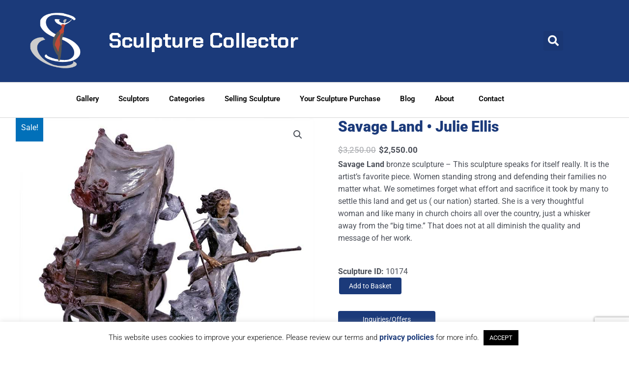

--- FILE ---
content_type: text/html; charset=UTF-8
request_url: https://sculpturecollector.com/sculpture/julie-ellis-savage-land-bronze-sculpture/
body_size: 101188
content:
<!DOCTYPE html>
<html lang="en-US" prefix="og: https://ogp.me/ns#">
<head>
<meta charset="UTF-8">
<meta name="viewport" content="width=device-width, initial-scale=1">
	<link rel="profile" href="https://gmpg.org/xfn/11"> 
	
<!-- Google Tag Manager for WordPress by gtm4wp.com -->
<script data-cfasync="false" data-pagespeed-no-defer>
	var gtm4wp_datalayer_name = "dataLayer";
	var dataLayer = dataLayer || [];
</script>
<!-- End Google Tag Manager for WordPress by gtm4wp.com -->
<!-- Search Engine Optimization by Rank Math PRO - https://rankmath.com/ -->
<title>Savage Land bronze sculpture | by Julie Ellis</title>
<meta name="description" content="Savage Land bronze sculpture a limited edition showcasing the hard times of life as experienced by the women of the west in the America by Julie Ellis available now at SculptureCollector.com where famous sculpture is bought and sold in a secure manner with personal service."/>
<meta name="robots" content="follow, index, max-snippet:-1, max-video-preview:-1, max-image-preview:large"/>
<link rel="canonical" href="https://sculpturecollector.com/sculpture/julie-ellis-savage-land-bronze-sculpture/" />
<meta property="og:locale" content="en_US" />
<meta property="og:type" content="product" />
<meta property="og:title" content="Savage Land bronze sculpture | by Julie Ellis" />
<meta property="og:description" content="Savage Land bronze sculpture a limited edition showcasing the hard times of life as experienced by the women of the west in the America by Julie Ellis available now at SculptureCollector.com where famous sculpture is bought and sold in a secure manner with personal service." />
<meta property="og:url" content="https://sculpturecollector.com/sculpture/julie-ellis-savage-land-bronze-sculpture/" />
<meta property="og:site_name" content="Sculptor Collector" />
<meta property="og:updated_time" content="2022-06-04T19:51:00+00:00" />
<meta property="og:image" content="https://sculpturecollector.com/wp-content/uploads/2020/03/julie-ellis-savage-land1-10v.jpg" />
<meta property="og:image:secure_url" content="https://sculpturecollector.com/wp-content/uploads/2020/03/julie-ellis-savage-land1-10v.jpg" />
<meta property="og:image:width" content="781" />
<meta property="og:image:height" content="1000" />
<meta property="og:image:alt" content="Savage Land a bronze sculpture by Julie Ellis" />
<meta property="og:image:type" content="image/jpeg" />
<meta property="product:price:amount" content="2550" />
<meta property="product:price:currency" content="USD" />
<meta property="product:availability" content="instock" />
<meta name="twitter:card" content="summary_large_image" />
<meta name="twitter:title" content="Savage Land bronze sculpture | by Julie Ellis" />
<meta name="twitter:description" content="Savage Land bronze sculpture a limited edition showcasing the hard times of life as experienced by the women of the west in the America by Julie Ellis available now at SculptureCollector.com where famous sculpture is bought and sold in a secure manner with personal service." />
<meta name="twitter:site" content="@Sculptform" />
<meta name="twitter:creator" content="@Sculptform" />
<meta name="twitter:image" content="https://sculpturecollector.com/wp-content/uploads/2020/03/julie-ellis-savage-land1-10v.jpg" />
<meta name="twitter:label1" content="Price" />
<meta name="twitter:data1" content="&#036;2,550.00" />
<meta name="twitter:label2" content="Availability" />
<meta name="twitter:data2" content="In stock" />
<script type="application/ld+json" class="rank-math-schema-pro">{"@context":"https://schema.org","@graph":[{"@type":"Place","@id":"https://sculpturecollector.com/#place","address":{"@type":"PostalAddress","streetAddress":"9415 N. 99th Ave,","addressRegion":"AZ","postalCode":"85345","addressCountry":"United States"}},{"@type":["OnlineStore","Organization"],"@id":"https://sculpturecollector.com/#organization","name":"Sculpture Collector, LLC","url":"https://sculpturecollector.com","sameAs":["https://www.facebook.com/SculptureCollector/","https://twitter.com/Sculptform"],"email":"info@sculpturecollector.com","address":{"@type":"PostalAddress","streetAddress":"9415 N. 99th Ave,","addressRegion":"AZ","postalCode":"85345","addressCountry":"United States"},"logo":{"@type":"ImageObject","@id":"https://sculpturecollector.com/#logo","url":"https://sculpturecollector.com/wp-content/uploads/2020/03/sc-450sqBLUxz.png","contentUrl":"https://sculpturecollector.com/wp-content/uploads/2020/03/sc-450sqBLUxz.png","caption":"Sculptor Collector","inLanguage":"en-US","width":"450","height":"450"},"contactPoint":[{"@type":"ContactPoint","telephone":"14806227799","contactType":"customer support"}],"description":"At Sculpture Collector we solely focus on the resales of pre-owned, antique, valuable, collectible, sculpture, brokering, buying, selling, reselling, and listing of sculpture on a global basis\u2026\nSculptureCollector.com \u2013 proudly brokering, selling, reselling, viewing, and listing of pre-owned, antique, valuable, collectible Sculpture and Famous Sculpture. Working with collectors, individuals, sculptors, galleries, auctions, and companies with the buying &amp; selling of sculpture in both secondary resale sculpture market and the primary sculpture market with their respective sculpture for over 25 years.","legalName":"Sculpture Collector, LLC","location":{"@id":"https://sculpturecollector.com/#place"}},{"@type":"WebSite","@id":"https://sculpturecollector.com/#website","url":"https://sculpturecollector.com","name":"Sculptor Collector","publisher":{"@id":"https://sculpturecollector.com/#organization"},"inLanguage":"en-US"},{"@type":"ImageObject","@id":"https://sculpturecollector.com/wp-content/uploads/2020/03/julie-ellis-savage-land1-10v.jpg","url":"https://sculpturecollector.com/wp-content/uploads/2020/03/julie-ellis-savage-land1-10v.jpg","width":"781","height":"1000","caption":"Savage Land a bronze sculpture by Julie Ellis","inLanguage":"en-US"},{"@type":"BreadcrumbList","@id":"https://sculpturecollector.com/sculpture/julie-ellis-savage-land-bronze-sculpture/#breadcrumb","itemListElement":[{"@type":"ListItem","position":"1","item":{"@id":"https://sculpturecollector.com","name":"Home"}},{"@type":"ListItem","position":"2","item":{"@id":"https://sculpturecollector.com/sculpture/julie-ellis-savage-land-bronze-sculpture/","name":"Savage Land \u2022 Julie Ellis"}}]},{"@type":"ItemPage","@id":"https://sculpturecollector.com/sculpture/julie-ellis-savage-land-bronze-sculpture/#webpage","url":"https://sculpturecollector.com/sculpture/julie-ellis-savage-land-bronze-sculpture/","name":"Savage Land bronze sculpture | by Julie Ellis","datePublished":"2020-03-27T16:37:25+00:00","dateModified":"2022-06-04T19:51:00+00:00","isPartOf":{"@id":"https://sculpturecollector.com/#website"},"primaryImageOfPage":{"@id":"https://sculpturecollector.com/wp-content/uploads/2020/03/julie-ellis-savage-land1-10v.jpg"},"inLanguage":"en-US","breadcrumb":{"@id":"https://sculpturecollector.com/sculpture/julie-ellis-savage-land-bronze-sculpture/#breadcrumb"}},{"@type":"Product","name":"Savage Land bronze sculpture | by Julie Ellis","description":"Savage Land bronze sculpture a limited edition showcasing the hard times of life as experienced by the women of the west in the America by Julie Ellis available now at SculptureCollector.com where famous sculpture is bought and sold in a secure manner with personal service.","category":"Bronze","mainEntityOfPage":{"@id":"https://sculpturecollector.com/sculpture/julie-ellis-savage-land-bronze-sculpture/#webpage"},"image":[{"@type":"ImageObject","url":"https://sculpturecollector.com/wp-content/uploads/2020/03/julie-ellis-savage-land1-10v.jpg","height":"1000","width":"781"},{"@type":"ImageObject","url":"https://sculpturecollector.com/wp-content/uploads/2020/03/julie-ellis-savage-land1-10v.jpg","height":"1000","width":"781"},{"@type":"ImageObject","url":"https://sculpturecollector.com/wp-content/uploads/2020/03/julie-ellis-savage-land2-7vx.jpg","height":"721","width":"550"},{"@type":"ImageObject","url":"https://sculpturecollector.com/wp-content/uploads/2020/03/julie-ellis-savage-land2-10v.jpg","height":"1000","width":"750"},{"@type":"ImageObject","url":"https://sculpturecollector.com/wp-content/uploads/2020/03/julie-ellis-savage-land3-10v.jpg","height":"1000","width":"793"},{"@type":"ImageObject","url":"https://sculpturecollector.com/wp-content/uploads/2020/03/julie-ellis-savage-land4-10v.jpg","height":"1000","width":"780"},{"@type":"ImageObject","url":"https://sculpturecollector.com/wp-content/uploads/2020/03/julie-ellis-savage-land5-10v.jpg","height":"1000","width":"750"},{"@type":"ImageObject","url":"https://sculpturecollector.com/wp-content/uploads/2020/03/julie-ellis-savage-land-7vx.jpg","height":"677","width":"598"}],"offers":{"@type":"Offer","price":"2550.00","priceCurrency":"USD","priceValidUntil":"2027-12-31","availability":"http://schema.org/InStock","itemCondition":"NewCondition","url":"https://sculpturecollector.com/sculpture/julie-ellis-savage-land-bronze-sculpture/","seller":{"@type":"Organization","@id":"https://sculpturecollector.com/","name":"Sculptor Collector","url":"https://sculpturecollector.com","logo":"https://sculpturecollector.com/wp-content/uploads/2020/03/sc-450sqBLUxz.png"}},"@id":"https://sculpturecollector.com/sculpture/julie-ellis-savage-land-bronze-sculpture/#richSnippet"}]}</script>
<!-- /Rank Math WordPress SEO plugin -->

<link rel="alternate" type="application/rss+xml" title="Sculptor Collector &raquo; Feed" href="https://sculpturecollector.com/feed/" />
<link rel="alternate" type="application/rss+xml" title="Sculptor Collector &raquo; Comments Feed" href="https://sculpturecollector.com/comments/feed/" />
<link rel="alternate" title="oEmbed (JSON)" type="application/json+oembed" href="https://sculpturecollector.com/wp-json/oembed/1.0/embed?url=https%3A%2F%2Fsculpturecollector.com%2Fsculpture%2Fjulie-ellis-savage-land-bronze-sculpture%2F" />
<link rel="alternate" title="oEmbed (XML)" type="text/xml+oembed" href="https://sculpturecollector.com/wp-json/oembed/1.0/embed?url=https%3A%2F%2Fsculpturecollector.com%2Fsculpture%2Fjulie-ellis-savage-land-bronze-sculpture%2F&#038;format=xml" />
<style id='wp-img-auto-sizes-contain-inline-css'>
img:is([sizes=auto i],[sizes^="auto," i]){contain-intrinsic-size:3000px 1500px}
/*# sourceURL=wp-img-auto-sizes-contain-inline-css */
</style>
<link rel='stylesheet' id='dce-animations-css' href='https://sculpturecollector.com/wp-content/plugins/dynamic-content-for-elementor/assets/css/animations.css?ver=3.3.24' media='all' />
<link rel='stylesheet' id='astra-vc-builder-css' href='https://sculpturecollector.com/wp-content/themes/astra/assets/css/minified/compatibility/page-builder/vc-plugin.min.css?ver=4.9.0' media='all' />
<link rel='stylesheet' id='astra-theme-css-css' href='https://sculpturecollector.com/wp-content/themes/astra/assets/css/minified/main.min.css?ver=4.9.0' media='all' />
<style id='astra-theme-css-inline-css'>
:root{--ast-post-nav-space:0;--ast-container-default-xlg-padding:6.67em;--ast-container-default-lg-padding:5.67em;--ast-container-default-slg-padding:4.34em;--ast-container-default-md-padding:3.34em;--ast-container-default-sm-padding:6.67em;--ast-container-default-xs-padding:2.4em;--ast-container-default-xxs-padding:1.4em;--ast-code-block-background:#EEEEEE;--ast-comment-inputs-background:#FAFAFA;--ast-normal-container-width:1200px;--ast-narrow-container-width:750px;--ast-blog-title-font-weight:normal;--ast-blog-meta-weight:inherit;--ast-global-color-primary:var(--ast-global-color-5);--ast-global-color-secondary:var(--ast-global-color-4);--ast-global-color-alternate-background:var(--ast-global-color-7);--ast-global-color-subtle-background:var(--ast-global-color-6);--ast-bg-style-guide:#F8FAFC;--ast-shadow-style-guide:0px 0px 4px 0 #00000057;--ast-global-dark-bg-style:#fff;--ast-global-dark-lfs:#fbfbfb;--ast-widget-bg-color:#fafafa;--ast-wc-container-head-bg-color:#fbfbfb;--ast-title-layout-bg:#eeeeee;--ast-search-border-color:#e7e7e7;--ast-lifter-hover-bg:#e6e6e6;--ast-gallery-block-color:#000;--srfm-color-input-label:var(--ast-global-color-2);}html{font-size:100%;}a,.page-title{color:var(--ast-global-color-0);}a:hover,a:focus{color:var(--ast-global-color-1);}body,button,input,select,textarea,.ast-button,.ast-custom-button{font-family:-apple-system,BlinkMacSystemFont,Segoe UI,Roboto,Oxygen-Sans,Ubuntu,Cantarell,Helvetica Neue,sans-serif;font-weight:normal;font-size:16px;font-size:1rem;line-height:var(--ast-body-line-height,1.6em);}blockquote{color:var(--ast-global-color-3);}p,.entry-content p{margin-bottom:2.66em;}h1,.entry-content h1,h2,.entry-content h2,h3,.entry-content h3,h4,.entry-content h4,h5,.entry-content h5,h6,.entry-content h6,.site-title,.site-title a{font-weight:normal;text-transform:none;}.site-title{font-size:35px;font-size:2.1875rem;display:none;}header .custom-logo-link img{max-width:60px;width:60px;}.astra-logo-svg{width:60px;}.site-header .site-description{font-size:15px;font-size:0.9375rem;display:none;}.entry-title{font-size:30px;font-size:1.875rem;}.archive .ast-article-post .ast-article-inner,.blog .ast-article-post .ast-article-inner,.archive .ast-article-post .ast-article-inner:hover,.blog .ast-article-post .ast-article-inner:hover{overflow:hidden;}h1,.entry-content h1{font-size:40px;font-size:2.5rem;font-weight:normal;line-height:1.4em;text-transform:none;}h2,.entry-content h2{font-size:30px;font-size:1.875rem;font-weight:normal;line-height:1.25em;text-transform:none;}h3,.entry-content h3{font-size:25px;font-size:1.5625rem;font-weight:normal;line-height:1.2em;text-transform:none;}h4,.entry-content h4{font-size:20px;font-size:1.25rem;line-height:1.2em;font-weight:normal;text-transform:none;}h5,.entry-content h5{font-size:18px;font-size:1.125rem;line-height:1.2em;font-weight:normal;text-transform:none;}h6,.entry-content h6{font-size:15px;font-size:0.9375rem;line-height:1.25em;font-weight:normal;text-transform:none;}::selection{background-color:var(--ast-global-color-0);color:#ffffff;}body,h1,.entry-title a,.entry-content h1,h2,.entry-content h2,h3,.entry-content h3,h4,.entry-content h4,h5,.entry-content h5,h6,.entry-content h6{color:var(--ast-global-color-3);}.tagcloud a:hover,.tagcloud a:focus,.tagcloud a.current-item{color:#ffffff;border-color:var(--ast-global-color-0);background-color:var(--ast-global-color-0);}input:focus,input[type="text"]:focus,input[type="email"]:focus,input[type="url"]:focus,input[type="password"]:focus,input[type="reset"]:focus,input[type="search"]:focus,textarea:focus{border-color:var(--ast-global-color-0);}input[type="radio"]:checked,input[type=reset],input[type="checkbox"]:checked,input[type="checkbox"]:hover:checked,input[type="checkbox"]:focus:checked,input[type=range]::-webkit-slider-thumb{border-color:var(--ast-global-color-0);background-color:var(--ast-global-color-0);box-shadow:none;}.site-footer a:hover + .post-count,.site-footer a:focus + .post-count{background:var(--ast-global-color-0);border-color:var(--ast-global-color-0);}.single .nav-links .nav-previous,.single .nav-links .nav-next{color:var(--ast-global-color-0);}.entry-meta,.entry-meta *{line-height:1.45;color:var(--ast-global-color-0);}.entry-meta a:not(.ast-button):hover,.entry-meta a:not(.ast-button):hover *,.entry-meta a:not(.ast-button):focus,.entry-meta a:not(.ast-button):focus *,.page-links > .page-link,.page-links .page-link:hover,.post-navigation a:hover{color:var(--ast-global-color-1);}#cat option,.secondary .calendar_wrap thead a,.secondary .calendar_wrap thead a:visited{color:var(--ast-global-color-0);}.secondary .calendar_wrap #today,.ast-progress-val span{background:var(--ast-global-color-0);}.secondary a:hover + .post-count,.secondary a:focus + .post-count{background:var(--ast-global-color-0);border-color:var(--ast-global-color-0);}.calendar_wrap #today > a{color:#ffffff;}.page-links .page-link,.single .post-navigation a{color:var(--ast-global-color-0);}.ast-search-menu-icon .search-form button.search-submit{padding:0 4px;}.ast-search-menu-icon form.search-form{padding-right:0;}.ast-search-menu-icon.slide-search input.search-field{width:0;}.ast-header-search .ast-search-menu-icon.ast-dropdown-active .search-form,.ast-header-search .ast-search-menu-icon.ast-dropdown-active .search-field:focus{transition:all 0.2s;}.search-form input.search-field:focus{outline:none;}.ast-archive-title{color:var(--ast-global-color-2);}.wp-block-latest-posts > li > a{color:var(--ast-global-color-2);}.widget-title,.widget .wp-block-heading{font-size:22px;font-size:1.375rem;color:var(--ast-global-color-2);}.ast-search-menu-icon.slide-search a:focus-visible:focus-visible,.astra-search-icon:focus-visible,#close:focus-visible,a:focus-visible,.ast-menu-toggle:focus-visible,.site .skip-link:focus-visible,.wp-block-loginout input:focus-visible,.wp-block-search.wp-block-search__button-inside .wp-block-search__inside-wrapper,.ast-header-navigation-arrow:focus-visible,.woocommerce .wc-proceed-to-checkout > .checkout-button:focus-visible,.woocommerce .woocommerce-MyAccount-navigation ul li a:focus-visible,.ast-orders-table__row .ast-orders-table__cell:focus-visible,.woocommerce .woocommerce-order-details .order-again > .button:focus-visible,.woocommerce .woocommerce-message a.button.wc-forward:focus-visible,.woocommerce #minus_qty:focus-visible,.woocommerce #plus_qty:focus-visible,a#ast-apply-coupon:focus-visible,.woocommerce .woocommerce-info a:focus-visible,.woocommerce .astra-shop-summary-wrap a:focus-visible,.woocommerce a.wc-forward:focus-visible,#ast-apply-coupon:focus-visible,.woocommerce-js .woocommerce-mini-cart-item a.remove:focus-visible,#close:focus-visible,.button.search-submit:focus-visible,#search_submit:focus,.normal-search:focus-visible,.ast-header-account-wrap:focus-visible,.woocommerce .ast-on-card-button.ast-quick-view-trigger:focus{outline-style:dotted;outline-color:inherit;outline-width:thin;}input:focus,input[type="text"]:focus,input[type="email"]:focus,input[type="url"]:focus,input[type="password"]:focus,input[type="reset"]:focus,input[type="search"]:focus,input[type="number"]:focus,textarea:focus,.wp-block-search__input:focus,[data-section="section-header-mobile-trigger"] .ast-button-wrap .ast-mobile-menu-trigger-minimal:focus,.ast-mobile-popup-drawer.active .menu-toggle-close:focus,.woocommerce-ordering select.orderby:focus,#ast-scroll-top:focus,#coupon_code:focus,.woocommerce-page #comment:focus,.woocommerce #reviews #respond input#submit:focus,.woocommerce a.add_to_cart_button:focus,.woocommerce .button.single_add_to_cart_button:focus,.woocommerce .woocommerce-cart-form button:focus,.woocommerce .woocommerce-cart-form__cart-item .quantity .qty:focus,.woocommerce .woocommerce-billing-fields .woocommerce-billing-fields__field-wrapper .woocommerce-input-wrapper > .input-text:focus,.woocommerce #order_comments:focus,.woocommerce #place_order:focus,.woocommerce .woocommerce-address-fields .woocommerce-address-fields__field-wrapper .woocommerce-input-wrapper > .input-text:focus,.woocommerce .woocommerce-MyAccount-content form button:focus,.woocommerce .woocommerce-MyAccount-content .woocommerce-EditAccountForm .woocommerce-form-row .woocommerce-Input.input-text:focus,.woocommerce .ast-woocommerce-container .woocommerce-pagination ul.page-numbers li a:focus,body #content .woocommerce form .form-row .select2-container--default .select2-selection--single:focus,#ast-coupon-code:focus,.woocommerce.woocommerce-js .quantity input[type=number]:focus,.woocommerce-js .woocommerce-mini-cart-item .quantity input[type=number]:focus,.woocommerce p#ast-coupon-trigger:focus{border-style:dotted;border-color:inherit;border-width:thin;}input{outline:none;}.woocommerce-js input[type=text]:focus,.woocommerce-js input[type=email]:focus,.woocommerce-js textarea:focus,input[type=number]:focus,.comments-area textarea#comment:focus,.comments-area textarea#comment:active,.comments-area .ast-comment-formwrap input[type="text"]:focus,.comments-area .ast-comment-formwrap input[type="text"]:active{outline-style:unset;outline-color:inherit;outline-width:thin;}.ast-logo-title-inline .site-logo-img{padding-right:1em;}.site-logo-img img{ transition:all 0.2s linear;}body .ast-oembed-container *{position:absolute;top:0;width:100%;height:100%;left:0;}body .wp-block-embed-pocket-casts .ast-oembed-container *{position:unset;}.ast-single-post-featured-section + article {margin-top: 2em;}.site-content .ast-single-post-featured-section img {width: 100%;overflow: hidden;object-fit: cover;}.ast-separate-container .site-content .ast-single-post-featured-section + article {margin-top: -80px;z-index: 9;position: relative;border-radius: 4px;}@media (min-width: 922px) {.ast-no-sidebar .site-content .ast-article-image-container--wide {margin-left: -120px;margin-right: -120px;max-width: unset;width: unset;}.ast-left-sidebar .site-content .ast-article-image-container--wide,.ast-right-sidebar .site-content .ast-article-image-container--wide {margin-left: -10px;margin-right: -10px;}.site-content .ast-article-image-container--full {margin-left: calc( -50vw + 50%);margin-right: calc( -50vw + 50%);max-width: 100vw;width: 100vw;}.ast-left-sidebar .site-content .ast-article-image-container--full,.ast-right-sidebar .site-content .ast-article-image-container--full {margin-left: -10px;margin-right: -10px;max-width: inherit;width: auto;}}.site > .ast-single-related-posts-container {margin-top: 0;}@media (min-width: 922px) {.ast-desktop .ast-container--narrow {max-width: var(--ast-narrow-container-width);margin: 0 auto;}}@media (max-width:921.9px){#ast-desktop-header{display:none;}}@media (min-width:922px){#ast-mobile-header{display:none;}}@media( max-width: 420px ) {.single .nav-links .nav-previous,.single .nav-links .nav-next {width: 100%;text-align: center;}}.wp-block-buttons.aligncenter{justify-content:center;}@media (max-width:921px){.ast-theme-transparent-header #primary,.ast-theme-transparent-header #secondary{padding:0;}}@media (max-width:921px){.ast-plain-container.ast-no-sidebar #primary{padding:0;}}.ast-plain-container.ast-no-sidebar #primary{margin-top:0;margin-bottom:0;}.wp-block-button.is-style-outline .wp-block-button__link{border-color:var(--ast-global-color-0);}div.wp-block-button.is-style-outline > .wp-block-button__link:not(.has-text-color),div.wp-block-button.wp-block-button__link.is-style-outline:not(.has-text-color){color:var(--ast-global-color-0);}.wp-block-button.is-style-outline .wp-block-button__link:hover,.wp-block-buttons .wp-block-button.is-style-outline .wp-block-button__link:focus,.wp-block-buttons .wp-block-button.is-style-outline > .wp-block-button__link:not(.has-text-color):hover,.wp-block-buttons .wp-block-button.wp-block-button__link.is-style-outline:not(.has-text-color):hover{color:var(--ast-global-color-2);background-color:var(--ast-global-color-1);border-color:var(--ast-global-color-1);}.post-page-numbers.current .page-link,.ast-pagination .page-numbers.current{color:#ffffff;border-color:var(--ast-global-color-0);background-color:var(--ast-global-color-0);}.wp-block-button.is-style-outline .wp-block-button__link.wp-element-button,.ast-outline-button{border-color:var(--ast-global-color-0);font-family:inherit;font-weight:400;font-size:14px;font-size:0.875rem;line-height:1em;border-top-left-radius:4px;border-top-right-radius:4px;border-bottom-right-radius:4px;border-bottom-left-radius:4px;}.wp-block-buttons .wp-block-button.is-style-outline > .wp-block-button__link:not(.has-text-color),.wp-block-buttons .wp-block-button.wp-block-button__link.is-style-outline:not(.has-text-color),.ast-outline-button{color:var(--ast-global-color-0);}.wp-block-button.is-style-outline .wp-block-button__link:hover,.wp-block-buttons .wp-block-button.is-style-outline .wp-block-button__link:focus,.wp-block-buttons .wp-block-button.is-style-outline > .wp-block-button__link:not(.has-text-color):hover,.wp-block-buttons .wp-block-button.wp-block-button__link.is-style-outline:not(.has-text-color):hover,.ast-outline-button:hover,.ast-outline-button:focus,.wp-block-uagb-buttons-child .uagb-buttons-repeater.ast-outline-button:hover,.wp-block-uagb-buttons-child .uagb-buttons-repeater.ast-outline-button:focus{color:var(--ast-global-color-2);background-color:var(--ast-global-color-1);border-color:var(--ast-global-color-1);}.wp-block-button .wp-block-button__link.wp-element-button.is-style-outline:not(.has-background),.wp-block-button.is-style-outline>.wp-block-button__link.wp-element-button:not(.has-background),.ast-outline-button{background-color:var(--ast-global-color-0);}@media (max-width:921px){.wp-block-button.is-style-outline .wp-block-button__link.wp-element-button,.ast-outline-button{font-size:16px;font-size:1rem;}}@media (max-width:544px){.wp-block-button.is-style-outline .wp-block-button__link.wp-element-button,.ast-outline-button{font-size:14px;font-size:0.875rem;}}.entry-content[data-ast-blocks-layout] > figure{margin-bottom:1em;}h1.widget-title{font-weight:normal;}h2.widget-title{font-weight:normal;}h3.widget-title{font-weight:normal;}@media (max-width:921px){.ast-separate-container #primary,.ast-separate-container #secondary{padding:1.5em 0;}#primary,#secondary{padding:1.5em 0;margin:0;}.ast-left-sidebar #content > .ast-container{display:flex;flex-direction:column-reverse;width:100%;}.ast-separate-container .ast-article-post,.ast-separate-container .ast-article-single{padding:1.5em 2.14em;}.ast-author-box img.avatar{margin:20px 0 0 0;}}@media (min-width:922px){.ast-separate-container.ast-right-sidebar #primary,.ast-separate-container.ast-left-sidebar #primary{border:0;}.search-no-results.ast-separate-container #primary{margin-bottom:4em;}}.elementor-button-wrapper .elementor-button{border-style:solid;text-decoration:none;border-top-width:0;border-right-width:0;border-left-width:0;border-bottom-width:0;}body .elementor-button.elementor-size-sm,body .elementor-button.elementor-size-xs,body .elementor-button.elementor-size-md,body .elementor-button.elementor-size-lg,body .elementor-button.elementor-size-xl,body .elementor-button{border-top-left-radius:4px;border-top-right-radius:4px;border-bottom-right-radius:4px;border-bottom-left-radius:4px;padding-top:10px;padding-right:40px;padding-bottom:10px;padding-left:40px;}@media (max-width:921px){.elementor-button-wrapper .elementor-button.elementor-size-sm,.elementor-button-wrapper .elementor-button.elementor-size-xs,.elementor-button-wrapper .elementor-button.elementor-size-md,.elementor-button-wrapper .elementor-button.elementor-size-lg,.elementor-button-wrapper .elementor-button.elementor-size-xl,.elementor-button-wrapper .elementor-button{padding-top:16px;padding-right:32px;padding-bottom:16px;padding-left:32px;}}@media (max-width:544px){.elementor-button-wrapper .elementor-button.elementor-size-sm,.elementor-button-wrapper .elementor-button.elementor-size-xs,.elementor-button-wrapper .elementor-button.elementor-size-md,.elementor-button-wrapper .elementor-button.elementor-size-lg,.elementor-button-wrapper .elementor-button.elementor-size-xl,.elementor-button-wrapper .elementor-button{padding-top:15px;padding-right:28px;padding-bottom:15px;padding-left:28px;}}.elementor-button-wrapper .elementor-button{border-color:var(--ast-global-color-0);background-color:var(--ast-global-color-0);}.elementor-button-wrapper .elementor-button:hover,.elementor-button-wrapper .elementor-button:focus{color:var(--ast-global-color-2);background-color:var(--ast-global-color-1);border-color:var(--ast-global-color-1);}.wp-block-button .wp-block-button__link ,.elementor-button-wrapper .elementor-button,.elementor-button-wrapper .elementor-button:visited{color:var(--ast-global-color-2);}.elementor-button-wrapper .elementor-button{font-weight:400;font-size:14px;font-size:0.875rem;line-height:1em;text-transform:none;}body .elementor-button.elementor-size-sm,body .elementor-button.elementor-size-xs,body .elementor-button.elementor-size-md,body .elementor-button.elementor-size-lg,body .elementor-button.elementor-size-xl,body .elementor-button{font-size:14px;font-size:0.875rem;}.wp-block-button .wp-block-button__link:hover,.wp-block-button .wp-block-button__link:focus{color:var(--ast-global-color-2);background-color:var(--ast-global-color-1);border-color:var(--ast-global-color-1);}.elementor-widget-heading h1.elementor-heading-title{line-height:1.4em;}.elementor-widget-heading h2.elementor-heading-title{line-height:1.25em;}.elementor-widget-heading h3.elementor-heading-title{line-height:1.2em;}.elementor-widget-heading h4.elementor-heading-title{line-height:1.2em;}.elementor-widget-heading h5.elementor-heading-title{line-height:1.2em;}.elementor-widget-heading h6.elementor-heading-title{line-height:1.25em;}.wp-block-button .wp-block-button__link,.wp-block-search .wp-block-search__button,body .wp-block-file .wp-block-file__button{border-color:var(--ast-global-color-0);background-color:var(--ast-global-color-0);color:var(--ast-global-color-2);font-family:inherit;font-weight:400;line-height:1em;text-transform:none;font-size:14px;font-size:0.875rem;border-top-left-radius:4px;border-top-right-radius:4px;border-bottom-right-radius:4px;border-bottom-left-radius:4px;padding-top:10px;padding-right:40px;padding-bottom:10px;padding-left:40px;}@media (max-width:921px){.wp-block-button .wp-block-button__link,.wp-block-search .wp-block-search__button,body .wp-block-file .wp-block-file__button{font-size:16px;font-size:1rem;padding-top:16px;padding-right:32px;padding-bottom:16px;padding-left:32px;}}@media (max-width:544px){.wp-block-button .wp-block-button__link,.wp-block-search .wp-block-search__button,body .wp-block-file .wp-block-file__button{font-size:14px;font-size:0.875rem;padding-top:15px;padding-right:28px;padding-bottom:15px;padding-left:28px;}}.menu-toggle,button,.ast-button,.ast-custom-button,.button,input#submit,input[type="button"],input[type="submit"],input[type="reset"],form[CLASS*="wp-block-search__"].wp-block-search .wp-block-search__inside-wrapper .wp-block-search__button,body .wp-block-file .wp-block-file__button,.woocommerce-js a.button,.woocommerce button.button,.woocommerce .woocommerce-message a.button,.woocommerce #respond input#submit.alt,.woocommerce input.button.alt,.woocommerce input.button,.woocommerce input.button:disabled,.woocommerce input.button:disabled[disabled],.woocommerce input.button:disabled:hover,.woocommerce input.button:disabled[disabled]:hover,.woocommerce #respond input#submit,.woocommerce button.button.alt.disabled,.wc-block-grid__products .wc-block-grid__product .wp-block-button__link,.wc-block-grid__product-onsale,[CLASS*="wc-block"] button,.woocommerce-js .astra-cart-drawer .astra-cart-drawer-content .woocommerce-mini-cart__buttons .button:not(.checkout):not(.ast-continue-shopping),.woocommerce-js .astra-cart-drawer .astra-cart-drawer-content .woocommerce-mini-cart__buttons a.checkout,.woocommerce button.button.alt.disabled.wc-variation-selection-needed,[CLASS*="wc-block"] .wc-block-components-button{border-style:solid;border-top-width:0;border-right-width:0;border-left-width:0;border-bottom-width:0;color:var(--ast-global-color-2);border-color:var(--ast-global-color-0);background-color:var(--ast-global-color-0);padding-top:10px;padding-right:40px;padding-bottom:10px;padding-left:40px;font-family:inherit;font-weight:400;font-size:14px;font-size:0.875rem;line-height:1em;text-transform:none;border-top-left-radius:4px;border-top-right-radius:4px;border-bottom-right-radius:4px;border-bottom-left-radius:4px;}button:focus,.menu-toggle:hover,button:hover,.ast-button:hover,.ast-custom-button:hover .button:hover,.ast-custom-button:hover ,input[type=reset]:hover,input[type=reset]:focus,input#submit:hover,input#submit:focus,input[type="button"]:hover,input[type="button"]:focus,input[type="submit"]:hover,input[type="submit"]:focus,form[CLASS*="wp-block-search__"].wp-block-search .wp-block-search__inside-wrapper .wp-block-search__button:hover,form[CLASS*="wp-block-search__"].wp-block-search .wp-block-search__inside-wrapper .wp-block-search__button:focus,body .wp-block-file .wp-block-file__button:hover,body .wp-block-file .wp-block-file__button:focus,.woocommerce-js a.button:hover,.woocommerce button.button:hover,.woocommerce .woocommerce-message a.button:hover,.woocommerce #respond input#submit:hover,.woocommerce #respond input#submit.alt:hover,.woocommerce input.button.alt:hover,.woocommerce input.button:hover,.woocommerce button.button.alt.disabled:hover,.wc-block-grid__products .wc-block-grid__product .wp-block-button__link:hover,[CLASS*="wc-block"] button:hover,.woocommerce-js .astra-cart-drawer .astra-cart-drawer-content .woocommerce-mini-cart__buttons .button:not(.checkout):not(.ast-continue-shopping):hover,.woocommerce-js .astra-cart-drawer .astra-cart-drawer-content .woocommerce-mini-cart__buttons a.checkout:hover,.woocommerce button.button.alt.disabled.wc-variation-selection-needed:hover,[CLASS*="wc-block"] .wc-block-components-button:hover,[CLASS*="wc-block"] .wc-block-components-button:focus{color:var(--ast-global-color-2);background-color:var(--ast-global-color-1);border-color:var(--ast-global-color-1);}@media (max-width:921px){.menu-toggle,button,.ast-button,.ast-custom-button,.button,input#submit,input[type="button"],input[type="submit"],input[type="reset"],form[CLASS*="wp-block-search__"].wp-block-search .wp-block-search__inside-wrapper .wp-block-search__button,body .wp-block-file .wp-block-file__button,.woocommerce-js a.button,.woocommerce button.button,.woocommerce .woocommerce-message a.button,.woocommerce #respond input#submit.alt,.woocommerce input.button.alt,.woocommerce input.button,.woocommerce input.button:disabled,.woocommerce input.button:disabled[disabled],.woocommerce input.button:disabled:hover,.woocommerce input.button:disabled[disabled]:hover,.woocommerce #respond input#submit,.woocommerce button.button.alt.disabled,.wc-block-grid__products .wc-block-grid__product .wp-block-button__link,.wc-block-grid__product-onsale,[CLASS*="wc-block"] button,.woocommerce-js .astra-cart-drawer .astra-cart-drawer-content .woocommerce-mini-cart__buttons .button:not(.checkout):not(.ast-continue-shopping),.woocommerce-js .astra-cart-drawer .astra-cart-drawer-content .woocommerce-mini-cart__buttons a.checkout,.woocommerce button.button.alt.disabled.wc-variation-selection-needed,[CLASS*="wc-block"] .wc-block-components-button{padding-top:16px;padding-right:32px;padding-bottom:16px;padding-left:32px;font-size:16px;font-size:1rem;}}@media (max-width:544px){.menu-toggle,button,.ast-button,.ast-custom-button,.button,input#submit,input[type="button"],input[type="submit"],input[type="reset"],form[CLASS*="wp-block-search__"].wp-block-search .wp-block-search__inside-wrapper .wp-block-search__button,body .wp-block-file .wp-block-file__button,.woocommerce-js a.button,.woocommerce button.button,.woocommerce .woocommerce-message a.button,.woocommerce #respond input#submit.alt,.woocommerce input.button.alt,.woocommerce input.button,.woocommerce input.button:disabled,.woocommerce input.button:disabled[disabled],.woocommerce input.button:disabled:hover,.woocommerce input.button:disabled[disabled]:hover,.woocommerce #respond input#submit,.woocommerce button.button.alt.disabled,.wc-block-grid__products .wc-block-grid__product .wp-block-button__link,.wc-block-grid__product-onsale,[CLASS*="wc-block"] button,.woocommerce-js .astra-cart-drawer .astra-cart-drawer-content .woocommerce-mini-cart__buttons .button:not(.checkout):not(.ast-continue-shopping),.woocommerce-js .astra-cart-drawer .astra-cart-drawer-content .woocommerce-mini-cart__buttons a.checkout,.woocommerce button.button.alt.disabled.wc-variation-selection-needed,[CLASS*="wc-block"] .wc-block-components-button{padding-top:15px;padding-right:28px;padding-bottom:15px;padding-left:28px;font-size:14px;font-size:0.875rem;}}@media (max-width:921px){.menu-toggle,button,.ast-button,.button,input#submit,input[type="button"],input[type="submit"],input[type="reset"]{font-size:16px;font-size:1rem;}.ast-mobile-header-stack .main-header-bar .ast-search-menu-icon{display:inline-block;}.ast-header-break-point.ast-header-custom-item-outside .ast-mobile-header-stack .main-header-bar .ast-search-icon{margin:0;}.ast-comment-avatar-wrap img{max-width:2.5em;}.ast-comment-meta{padding:0 1.8888em 1.3333em;}.ast-separate-container .ast-comment-list li.depth-1{padding:1.5em 2.14em;}.ast-separate-container .comment-respond{padding:2em 2.14em;}}@media (min-width:544px){.ast-container{max-width:100%;}}@media (max-width:544px){.ast-separate-container .ast-article-post,.ast-separate-container .ast-article-single,.ast-separate-container .comments-title,.ast-separate-container .ast-archive-description{padding:1.5em 1em;}.ast-separate-container #content .ast-container{padding-left:0.54em;padding-right:0.54em;}.ast-separate-container .ast-comment-list .bypostauthor{padding:.5em;}.ast-search-menu-icon.ast-dropdown-active .search-field{width:170px;}.menu-toggle,button,.ast-button,.button,input#submit,input[type="button"],input[type="submit"],input[type="reset"]{font-size:14px;font-size:0.875rem;}} #ast-mobile-header .ast-site-header-cart-li a{pointer-events:none;}body,.ast-separate-container{background-color:var(--ast-global-color-5);background-image:none;}@media (max-width:921px){.site-title{display:none;}.site-header .site-description{display:none;}h1,.entry-content h1{font-size:30px;}h2,.entry-content h2{font-size:25px;}h3,.entry-content h3{font-size:20px;}h4,.entry-content h4{font-size:35px;font-size:2.1875rem;}.astra-logo-svg{width:60px;}header .custom-logo-link img,.ast-header-break-point .site-logo-img .custom-mobile-logo-link img{max-width:60px;width:60px;}}@media (max-width:544px){.site-title{display:none;}.site-header .site-description{display:none;}h1,.entry-content h1{font-size:30px;}h2,.entry-content h2{font-size:25px;}h3,.entry-content h3{font-size:20px;}h4,.entry-content h4{font-size:24px;font-size:1.5rem;}header .custom-logo-link img,.ast-header-break-point .site-branding img,.ast-header-break-point .custom-logo-link img{max-width:50px;width:50px;}.astra-logo-svg{width:50px;}.ast-header-break-point .site-logo-img .custom-mobile-logo-link img{max-width:50px;}}@media (max-width:921px){html{font-size:91.2%;}}@media (max-width:544px){html{font-size:91.2%;}}@media (min-width:922px){.ast-container{max-width:1240px;}}@media (min-width:922px){.site-content .ast-container{display:flex;}}@media (max-width:921px){.site-content .ast-container{flex-direction:column;}}@media (min-width:922px){.main-header-menu .sub-menu .menu-item.ast-left-align-sub-menu:hover > .sub-menu,.main-header-menu .sub-menu .menu-item.ast-left-align-sub-menu.focus > .sub-menu{margin-left:-0px;}}.site .comments-area{padding-bottom:3em;}.footer-widget-area[data-section^="section-fb-html-"] .ast-builder-html-element{text-align:center;}.wp-block-file {display: flex;align-items: center;flex-wrap: wrap;justify-content: space-between;}.wp-block-pullquote {border: none;}.wp-block-pullquote blockquote::before {content: "\201D";font-family: "Helvetica",sans-serif;display: flex;transform: rotate( 180deg );font-size: 6rem;font-style: normal;line-height: 1;font-weight: bold;align-items: center;justify-content: center;}.has-text-align-right > blockquote::before {justify-content: flex-start;}.has-text-align-left > blockquote::before {justify-content: flex-end;}figure.wp-block-pullquote.is-style-solid-color blockquote {max-width: 100%;text-align: inherit;}:root {--wp--custom--ast-default-block-top-padding: 3em;--wp--custom--ast-default-block-right-padding: 3em;--wp--custom--ast-default-block-bottom-padding: 3em;--wp--custom--ast-default-block-left-padding: 3em;--wp--custom--ast-container-width: 1200px;--wp--custom--ast-content-width-size: 1200px;--wp--custom--ast-wide-width-size: calc(1200px + var(--wp--custom--ast-default-block-left-padding) + var(--wp--custom--ast-default-block-right-padding));}.ast-narrow-container {--wp--custom--ast-content-width-size: 750px;--wp--custom--ast-wide-width-size: 750px;}@media(max-width: 921px) {:root {--wp--custom--ast-default-block-top-padding: 3em;--wp--custom--ast-default-block-right-padding: 2em;--wp--custom--ast-default-block-bottom-padding: 3em;--wp--custom--ast-default-block-left-padding: 2em;}}@media(max-width: 544px) {:root {--wp--custom--ast-default-block-top-padding: 3em;--wp--custom--ast-default-block-right-padding: 1.5em;--wp--custom--ast-default-block-bottom-padding: 3em;--wp--custom--ast-default-block-left-padding: 1.5em;}}.entry-content > .wp-block-group,.entry-content > .wp-block-cover,.entry-content > .wp-block-columns {padding-top: var(--wp--custom--ast-default-block-top-padding);padding-right: var(--wp--custom--ast-default-block-right-padding);padding-bottom: var(--wp--custom--ast-default-block-bottom-padding);padding-left: var(--wp--custom--ast-default-block-left-padding);}.ast-plain-container.ast-no-sidebar .entry-content > .alignfull,.ast-page-builder-template .ast-no-sidebar .entry-content > .alignfull {margin-left: calc( -50vw + 50%);margin-right: calc( -50vw + 50%);max-width: 100vw;width: 100vw;}.ast-plain-container.ast-no-sidebar .entry-content .alignfull .alignfull,.ast-page-builder-template.ast-no-sidebar .entry-content .alignfull .alignfull,.ast-plain-container.ast-no-sidebar .entry-content .alignfull .alignwide,.ast-page-builder-template.ast-no-sidebar .entry-content .alignfull .alignwide,.ast-plain-container.ast-no-sidebar .entry-content .alignwide .alignfull,.ast-page-builder-template.ast-no-sidebar .entry-content .alignwide .alignfull,.ast-plain-container.ast-no-sidebar .entry-content .alignwide .alignwide,.ast-page-builder-template.ast-no-sidebar .entry-content .alignwide .alignwide,.ast-plain-container.ast-no-sidebar .entry-content .wp-block-column .alignfull,.ast-page-builder-template.ast-no-sidebar .entry-content .wp-block-column .alignfull,.ast-plain-container.ast-no-sidebar .entry-content .wp-block-column .alignwide,.ast-page-builder-template.ast-no-sidebar .entry-content .wp-block-column .alignwide {margin-left: auto;margin-right: auto;width: 100%;}[data-ast-blocks-layout] .wp-block-separator:not(.is-style-dots) {height: 0;}[data-ast-blocks-layout] .wp-block-separator {margin: 20px auto;}[data-ast-blocks-layout] .wp-block-separator:not(.is-style-wide):not(.is-style-dots) {max-width: 100px;}[data-ast-blocks-layout] .wp-block-separator.has-background {padding: 0;}.entry-content[data-ast-blocks-layout] > * {max-width: var(--wp--custom--ast-content-width-size);margin-left: auto;margin-right: auto;}.entry-content[data-ast-blocks-layout] > .alignwide {max-width: var(--wp--custom--ast-wide-width-size);}.entry-content[data-ast-blocks-layout] .alignfull {max-width: none;}.entry-content .wp-block-columns {margin-bottom: 0;}blockquote {margin: 1.5em;border-color: rgba(0,0,0,0.05);}.wp-block-quote:not(.has-text-align-right):not(.has-text-align-center) {border-left: 5px solid rgba(0,0,0,0.05);}.has-text-align-right > blockquote,blockquote.has-text-align-right {border-right: 5px solid rgba(0,0,0,0.05);}.has-text-align-left > blockquote,blockquote.has-text-align-left {border-left: 5px solid rgba(0,0,0,0.05);}.wp-block-site-tagline,.wp-block-latest-posts .read-more {margin-top: 15px;}.wp-block-loginout p label {display: block;}.wp-block-loginout p:not(.login-remember):not(.login-submit) input {width: 100%;}.wp-block-loginout input:focus {border-color: transparent;}.wp-block-loginout input:focus {outline: thin dotted;}.entry-content .wp-block-media-text .wp-block-media-text__content {padding: 0 0 0 8%;}.entry-content .wp-block-media-text.has-media-on-the-right .wp-block-media-text__content {padding: 0 8% 0 0;}.entry-content .wp-block-media-text.has-background .wp-block-media-text__content {padding: 8%;}.entry-content .wp-block-cover:not([class*="background-color"]):not(.has-text-color.has-link-color) .wp-block-cover__inner-container,.entry-content .wp-block-cover:not([class*="background-color"]) .wp-block-cover-image-text,.entry-content .wp-block-cover:not([class*="background-color"]) .wp-block-cover-text,.entry-content .wp-block-cover-image:not([class*="background-color"]) .wp-block-cover__inner-container,.entry-content .wp-block-cover-image:not([class*="background-color"]) .wp-block-cover-image-text,.entry-content .wp-block-cover-image:not([class*="background-color"]) .wp-block-cover-text {color: var(--ast-global-color-primary,var(--ast-global-color-5));}.wp-block-loginout .login-remember input {width: 1.1rem;height: 1.1rem;margin: 0 5px 4px 0;vertical-align: middle;}.wp-block-latest-posts > li > *:first-child,.wp-block-latest-posts:not(.is-grid) > li:first-child {margin-top: 0;}.entry-content > .wp-block-buttons,.entry-content > .wp-block-uagb-buttons {margin-bottom: 1.5em;}.wp-block-search__inside-wrapper .wp-block-search__input {padding: 0 10px;color: var(--ast-global-color-3);background: var(--ast-global-color-primary,var(--ast-global-color-5));border-color: var(--ast-border-color);}.wp-block-latest-posts .read-more {margin-bottom: 1.5em;}.wp-block-search__no-button .wp-block-search__inside-wrapper .wp-block-search__input {padding-top: 5px;padding-bottom: 5px;}.wp-block-latest-posts .wp-block-latest-posts__post-date,.wp-block-latest-posts .wp-block-latest-posts__post-author {font-size: 1rem;}.wp-block-latest-posts > li > *,.wp-block-latest-posts:not(.is-grid) > li {margin-top: 12px;margin-bottom: 12px;}.ast-page-builder-template .entry-content[data-ast-blocks-layout] > *,.ast-page-builder-template .entry-content[data-ast-blocks-layout] > .alignfull:not(.wp-block-group):not(.uagb-is-root-container) > * {max-width: none;}.ast-page-builder-template .entry-content[data-ast-blocks-layout] > .alignwide:not(.uagb-is-root-container) > * {max-width: var(--wp--custom--ast-wide-width-size);}.ast-page-builder-template .entry-content[data-ast-blocks-layout] > .inherit-container-width > *,.ast-page-builder-template .entry-content[data-ast-blocks-layout] > *:not(.wp-block-group):not(.uagb-is-root-container) > *,.entry-content[data-ast-blocks-layout] > .wp-block-cover .wp-block-cover__inner-container {max-width: var(--wp--custom--ast-content-width-size) ;margin-left: auto;margin-right: auto;}.entry-content[data-ast-blocks-layout] .wp-block-cover:not(.alignleft):not(.alignright) {width: auto;}@media(max-width: 1200px) {.ast-separate-container .entry-content > .alignfull,.ast-separate-container .entry-content[data-ast-blocks-layout] > .alignwide,.ast-plain-container .entry-content[data-ast-blocks-layout] > .alignwide,.ast-plain-container .entry-content .alignfull {margin-left: calc(-1 * min(var(--ast-container-default-xlg-padding),20px)) ;margin-right: calc(-1 * min(var(--ast-container-default-xlg-padding),20px));}}@media(min-width: 1201px) {.ast-separate-container .entry-content > .alignfull {margin-left: calc(-1 * var(--ast-container-default-xlg-padding) );margin-right: calc(-1 * var(--ast-container-default-xlg-padding) );}.ast-separate-container .entry-content[data-ast-blocks-layout] > .alignwide,.ast-plain-container .entry-content[data-ast-blocks-layout] > .alignwide {margin-left: calc(-1 * var(--wp--custom--ast-default-block-left-padding) );margin-right: calc(-1 * var(--wp--custom--ast-default-block-right-padding) );}}@media(min-width: 921px) {.ast-separate-container .entry-content .wp-block-group.alignwide:not(.inherit-container-width) > :where(:not(.alignleft):not(.alignright)),.ast-plain-container .entry-content .wp-block-group.alignwide:not(.inherit-container-width) > :where(:not(.alignleft):not(.alignright)) {max-width: calc( var(--wp--custom--ast-content-width-size) + 80px );}.ast-plain-container.ast-right-sidebar .entry-content[data-ast-blocks-layout] .alignfull,.ast-plain-container.ast-left-sidebar .entry-content[data-ast-blocks-layout] .alignfull {margin-left: -60px;margin-right: -60px;}}@media(min-width: 544px) {.entry-content > .alignleft {margin-right: 20px;}.entry-content > .alignright {margin-left: 20px;}}@media (max-width:544px){.wp-block-columns .wp-block-column:not(:last-child){margin-bottom:20px;}.wp-block-latest-posts{margin:0;}}@media( max-width: 600px ) {.entry-content .wp-block-media-text .wp-block-media-text__content,.entry-content .wp-block-media-text.has-media-on-the-right .wp-block-media-text__content {padding: 8% 0 0;}.entry-content .wp-block-media-text.has-background .wp-block-media-text__content {padding: 8%;}}.ast-page-builder-template .entry-header {padding-left: 0;}.ast-narrow-container .site-content .wp-block-uagb-image--align-full .wp-block-uagb-image__figure {max-width: 100%;margin-left: auto;margin-right: auto;}:root .has-ast-global-color-0-color{color:var(--ast-global-color-0);}:root .has-ast-global-color-0-background-color{background-color:var(--ast-global-color-0);}:root .wp-block-button .has-ast-global-color-0-color{color:var(--ast-global-color-0);}:root .wp-block-button .has-ast-global-color-0-background-color{background-color:var(--ast-global-color-0);}:root .has-ast-global-color-1-color{color:var(--ast-global-color-1);}:root .has-ast-global-color-1-background-color{background-color:var(--ast-global-color-1);}:root .wp-block-button .has-ast-global-color-1-color{color:var(--ast-global-color-1);}:root .wp-block-button .has-ast-global-color-1-background-color{background-color:var(--ast-global-color-1);}:root .has-ast-global-color-2-color{color:var(--ast-global-color-2);}:root .has-ast-global-color-2-background-color{background-color:var(--ast-global-color-2);}:root .wp-block-button .has-ast-global-color-2-color{color:var(--ast-global-color-2);}:root .wp-block-button .has-ast-global-color-2-background-color{background-color:var(--ast-global-color-2);}:root .has-ast-global-color-3-color{color:var(--ast-global-color-3);}:root .has-ast-global-color-3-background-color{background-color:var(--ast-global-color-3);}:root .wp-block-button .has-ast-global-color-3-color{color:var(--ast-global-color-3);}:root .wp-block-button .has-ast-global-color-3-background-color{background-color:var(--ast-global-color-3);}:root .has-ast-global-color-4-color{color:var(--ast-global-color-4);}:root .has-ast-global-color-4-background-color{background-color:var(--ast-global-color-4);}:root .wp-block-button .has-ast-global-color-4-color{color:var(--ast-global-color-4);}:root .wp-block-button .has-ast-global-color-4-background-color{background-color:var(--ast-global-color-4);}:root .has-ast-global-color-5-color{color:var(--ast-global-color-5);}:root .has-ast-global-color-5-background-color{background-color:var(--ast-global-color-5);}:root .wp-block-button .has-ast-global-color-5-color{color:var(--ast-global-color-5);}:root .wp-block-button .has-ast-global-color-5-background-color{background-color:var(--ast-global-color-5);}:root .has-ast-global-color-6-color{color:var(--ast-global-color-6);}:root .has-ast-global-color-6-background-color{background-color:var(--ast-global-color-6);}:root .wp-block-button .has-ast-global-color-6-color{color:var(--ast-global-color-6);}:root .wp-block-button .has-ast-global-color-6-background-color{background-color:var(--ast-global-color-6);}:root .has-ast-global-color-7-color{color:var(--ast-global-color-7);}:root .has-ast-global-color-7-background-color{background-color:var(--ast-global-color-7);}:root .wp-block-button .has-ast-global-color-7-color{color:var(--ast-global-color-7);}:root .wp-block-button .has-ast-global-color-7-background-color{background-color:var(--ast-global-color-7);}:root .has-ast-global-color-8-color{color:var(--ast-global-color-8);}:root .has-ast-global-color-8-background-color{background-color:var(--ast-global-color-8);}:root .wp-block-button .has-ast-global-color-8-color{color:var(--ast-global-color-8);}:root .wp-block-button .has-ast-global-color-8-background-color{background-color:var(--ast-global-color-8);}:root{--ast-global-color-0:#0170b9;--ast-global-color-1:#3a3a3a;--ast-global-color-2:#3a3a3a;--ast-global-color-3:#4b4f58;--ast-global-color-4:#f5f5f5;--ast-global-color-5:#ffffff;--ast-global-color-6:#f2f5f7;--ast-global-color-7:#424242;--ast-global-color-8:#000000;}:root {--ast-border-color : var(--ast-global-color-6);}.ast-breadcrumbs .trail-browse,.ast-breadcrumbs .trail-items,.ast-breadcrumbs .trail-items li{display:inline-block;margin:0;padding:0;border:none;background:inherit;text-indent:0;text-decoration:none;}.ast-breadcrumbs .trail-browse{font-size:inherit;font-style:inherit;font-weight:inherit;color:inherit;}.ast-breadcrumbs .trail-items{list-style:none;}.trail-items li::after{padding:0 0.3em;content:"\00bb";}.trail-items li:last-of-type::after{display:none;}h1,.entry-content h1,h2,.entry-content h2,h3,.entry-content h3,h4,.entry-content h4,h5,.entry-content h5,h6,.entry-content h6{color:var(--ast-global-color-2);}.entry-title a{color:var(--ast-global-color-2);}@media (max-width:921px){.ast-builder-grid-row-container.ast-builder-grid-row-tablet-3-firstrow .ast-builder-grid-row > *:first-child,.ast-builder-grid-row-container.ast-builder-grid-row-tablet-3-lastrow .ast-builder-grid-row > *:last-child{grid-column:1 / -1;}}@media (max-width:544px){.ast-builder-grid-row-container.ast-builder-grid-row-mobile-3-firstrow .ast-builder-grid-row > *:first-child,.ast-builder-grid-row-container.ast-builder-grid-row-mobile-3-lastrow .ast-builder-grid-row > *:last-child{grid-column:1 / -1;}}@media (max-width:921px){.ast-builder-layout-element .ast-site-identity{margin-top:5px;margin-left:15px;}}@media (max-width:544px){.ast-builder-layout-element .ast-site-identity{margin-top:5px;margin-bottom:0px;margin-left:20px;margin-right:0px;}}.ast-builder-layout-element[data-section="title_tagline"]{display:flex;}@media (max-width:921px){.ast-header-break-point .ast-builder-layout-element[data-section="title_tagline"]{display:flex;}}@media (max-width:544px){.ast-header-break-point .ast-builder-layout-element[data-section="title_tagline"]{display:flex;}}[data-section*="section-hb-button-"] .menu-link{display:none;}.ast-header-button-1[data-section*="section-hb-button-"] .ast-builder-button-wrap .ast-custom-button{font-size:15px;font-size:0.9375rem;}.ast-header-button-1 .ast-custom-button{color:var(--ast-global-color-4);background:rgba(0,0,0,0);border-color:var(--ast-global-color-4);border-top-width:1px;border-bottom-width:1px;border-left-width:1px;border-right-width:1px;border-top-left-radius:4px;border-top-right-radius:4px;border-bottom-right-radius:4px;border-bottom-left-radius:4px;}.ast-header-button-1 .ast-custom-button:hover{color:var(--ast-global-color-5);background:rgba(0,0,0,0);border-color:var(--ast-global-color-5);}.ast-header-button-1[data-section*="section-hb-button-"] .ast-builder-button-wrap .ast-custom-button{padding-top:15px;padding-bottom:15px;padding-left:25px;padding-right:25px;}.ast-header-button-1[data-section="section-hb-button-1"]{display:flex;}@media (max-width:921px){.ast-header-break-point .ast-header-button-1[data-section="section-hb-button-1"]{display:flex;}}@media (max-width:544px){.ast-header-break-point .ast-header-button-1[data-section="section-hb-button-1"]{display:flex;}}.ast-builder-menu-1{font-family:inherit;font-weight:inherit;}.ast-builder-menu-1 .menu-item > .menu-link{color:var(--ast-global-color-5);}.ast-builder-menu-1 .menu-item > .ast-menu-toggle{color:var(--ast-global-color-5);}.ast-builder-menu-1 .menu-item:hover > .menu-link,.ast-builder-menu-1 .inline-on-mobile .menu-item:hover > .ast-menu-toggle{color:var(--ast-global-color-1);}.ast-builder-menu-1 .menu-item:hover > .ast-menu-toggle{color:var(--ast-global-color-1);}.ast-builder-menu-1 .menu-item.current-menu-item > .menu-link,.ast-builder-menu-1 .inline-on-mobile .menu-item.current-menu-item > .ast-menu-toggle,.ast-builder-menu-1 .current-menu-ancestor > .menu-link{color:var(--ast-global-color-1);}.ast-builder-menu-1 .menu-item.current-menu-item > .ast-menu-toggle{color:var(--ast-global-color-1);}.ast-builder-menu-1 .sub-menu,.ast-builder-menu-1 .inline-on-mobile .sub-menu{border-top-width:2px;border-bottom-width:0px;border-right-width:0px;border-left-width:0px;border-color:var(--ast-global-color-0);border-style:solid;}.ast-builder-menu-1 .sub-menu .sub-menu{top:-2px;}.ast-builder-menu-1 .main-header-menu > .menu-item > .sub-menu,.ast-builder-menu-1 .main-header-menu > .menu-item > .astra-full-megamenu-wrapper{margin-top:0px;}.ast-desktop .ast-builder-menu-1 .main-header-menu > .menu-item > .sub-menu:before,.ast-desktop .ast-builder-menu-1 .main-header-menu > .menu-item > .astra-full-megamenu-wrapper:before{height:calc( 0px + 2px + 5px );}.ast-desktop .ast-builder-menu-1 .menu-item .sub-menu .menu-link{border-style:none;}@media (max-width:921px){.ast-builder-menu-1 .main-header-menu .menu-item > .menu-link{color:#000000;}.ast-builder-menu-1 .menu-item > .ast-menu-toggle{color:#000000;}.ast-builder-menu-1 .menu-item:hover > .menu-link,.ast-builder-menu-1 .inline-on-mobile .menu-item:hover > .ast-menu-toggle{color:var(--ast-global-color-0);}.ast-builder-menu-1 .menu-item:hover > .ast-menu-toggle{color:var(--ast-global-color-0);}.ast-header-break-point .ast-builder-menu-1 .menu-item.menu-item-has-children > .ast-menu-toggle{top:0;}.ast-builder-menu-1 .inline-on-mobile .menu-item.menu-item-has-children > .ast-menu-toggle{right:-15px;}.ast-builder-menu-1 .menu-item-has-children > .menu-link:after{content:unset;}.ast-builder-menu-1 .main-header-menu > .menu-item > .sub-menu,.ast-builder-menu-1 .main-header-menu > .menu-item > .astra-full-megamenu-wrapper{margin-top:0;}}@media (max-width:544px){.ast-builder-menu-1 .main-header-menu .menu-item > .menu-link{color:#000000;}.ast-builder-menu-1 .menu-item> .ast-menu-toggle{color:#000000;}.ast-builder-menu-1 .menu-item:hover > .menu-link,.ast-builder-menu-1 .inline-on-mobile .menu-item:hover > .ast-menu-toggle{color:var(--ast-global-color-0);}.ast-builder-menu-1 .menu-item:hover> .ast-menu-toggle{color:var(--ast-global-color-0);}.ast-header-break-point .ast-builder-menu-1 .menu-item.menu-item-has-children > .ast-menu-toggle{top:0;}.ast-builder-menu-1 .main-header-menu > .menu-item > .sub-menu,.ast-builder-menu-1 .main-header-menu > .menu-item > .astra-full-megamenu-wrapper{margin-top:0;}}.ast-builder-menu-1{display:flex;}@media (max-width:921px){.ast-header-break-point .ast-builder-menu-1{display:flex;}}@media (max-width:544px){.ast-header-break-point .ast-builder-menu-1{display:flex;}}.ast-builder-html-element img.alignnone{display:inline-block;}.ast-builder-html-element p:first-child{margin-top:0;}.ast-builder-html-element p:last-child{margin-bottom:0;}.ast-header-break-point .main-header-bar .ast-builder-html-element{line-height:1.85714285714286;}@media (max-width:921px){.footer-widget-area[data-section="section-fb-html-1"]{margin-top:30px;margin-bottom:29px;margin-left:0px;margin-right:0px;}}@media (max-width:544px){.footer-widget-area[data-section="section-fb-html-1"]{margin-top:15px;margin-bottom:25px;margin-left:0px;margin-right:0px;}}.footer-widget-area[data-section="section-fb-html-1"]{display:block;}@media (max-width:921px){.ast-header-break-point .footer-widget-area[data-section="section-fb-html-1"]{display:block;}}@media (max-width:544px){.ast-header-break-point .footer-widget-area[data-section="section-fb-html-1"]{display:block;}}.footer-widget-area[data-section="section-fb-html-1"] .ast-builder-html-element{text-align:center;}@media (max-width:921px){.footer-widget-area[data-section="section-fb-html-1"] .ast-builder-html-element{text-align:center;}}@media (max-width:544px){.footer-widget-area[data-section="section-fb-html-1"] .ast-builder-html-element{text-align:center;}}.ast-footer-copyright{text-align:right;}.ast-footer-copyright {color:var(--ast-global-color-2);margin-top:0px;margin-bottom:0px;margin-left:0px;margin-right:0px;}@media (max-width:921px){.ast-footer-copyright{text-align:center;}.ast-footer-copyright {margin-top:0px;margin-bottom:0px;margin-left:0px;margin-right:0px;}}@media (max-width:544px){.ast-footer-copyright{text-align:center;}.ast-footer-copyright {margin-top:0px;margin-bottom:0px;margin-left:0px;margin-right:0px;}}.ast-footer-copyright.ast-builder-layout-element{display:flex;}@media (max-width:921px){.ast-header-break-point .ast-footer-copyright.ast-builder-layout-element{display:flex;}}@media (max-width:544px){.ast-header-break-point .ast-footer-copyright.ast-builder-layout-element{display:flex;}}.site-primary-footer-wrap{padding-top:45px;padding-bottom:45px;}.site-primary-footer-wrap[data-section="section-primary-footer-builder"]{background-color:var(--ast-global-color-5);background-image:none;}.site-primary-footer-wrap[data-section="section-primary-footer-builder"] .ast-builder-grid-row{max-width:1200px;margin-left:auto;margin-right:auto;}.site-primary-footer-wrap[data-section="section-primary-footer-builder"] .ast-builder-grid-row,.site-primary-footer-wrap[data-section="section-primary-footer-builder"] .site-footer-section{align-items:center;}.site-primary-footer-wrap[data-section="section-primary-footer-builder"].ast-footer-row-inline .site-footer-section{display:flex;margin-bottom:0;}.ast-builder-grid-row-3-equal .ast-builder-grid-row{grid-template-columns:repeat( 3,1fr );}@media (max-width:921px){.site-primary-footer-wrap[data-section="section-primary-footer-builder"].ast-footer-row-tablet-inline .site-footer-section{display:flex;margin-bottom:0;}.site-primary-footer-wrap[data-section="section-primary-footer-builder"].ast-footer-row-tablet-stack .site-footer-section{display:block;margin-bottom:10px;}.ast-builder-grid-row-container.ast-builder-grid-row-tablet-full .ast-builder-grid-row{grid-template-columns:1fr;}}@media (max-width:544px){.site-primary-footer-wrap[data-section="section-primary-footer-builder"].ast-footer-row-mobile-inline .site-footer-section{display:flex;margin-bottom:0;}.site-primary-footer-wrap[data-section="section-primary-footer-builder"].ast-footer-row-mobile-stack .site-footer-section{display:block;margin-bottom:10px;}.ast-builder-grid-row-container.ast-builder-grid-row-mobile-full .ast-builder-grid-row{grid-template-columns:1fr;}}.site-primary-footer-wrap[data-section="section-primary-footer-builder"]{padding-top:30px;padding-bottom:30px;padding-left:0px;padding-right:0px;margin-top:0px;margin-bottom:0px;}@media (max-width:921px){.site-primary-footer-wrap[data-section="section-primary-footer-builder"]{padding-top:50px;padding-bottom:30px;padding-left:20px;padding-right:20px;margin-top:0px;margin-bottom:0px;margin-left:0px;margin-right:0px;}}@media (max-width:544px){.site-primary-footer-wrap[data-section="section-primary-footer-builder"]{padding-top:35px;padding-bottom:35px;padding-left:0px;padding-right:0px;margin-top:0px;margin-bottom:0px;margin-left:0px;margin-right:0px;}}.site-primary-footer-wrap[data-section="section-primary-footer-builder"]{display:grid;}@media (max-width:921px){.ast-header-break-point .site-primary-footer-wrap[data-section="section-primary-footer-builder"]{display:grid;}}@media (max-width:544px){.ast-header-break-point .site-primary-footer-wrap[data-section="section-primary-footer-builder"]{display:grid;}}.footer-widget-area.widget-area.site-footer-focus-item{width:auto;}.ast-footer-row-inline .footer-widget-area.widget-area.site-footer-focus-item{width:100%;}.elementor-posts-container [CLASS*="ast-width-"]{width:100%;}.elementor-template-full-width .ast-container{display:block;}.elementor-screen-only,.screen-reader-text,.screen-reader-text span,.ui-helper-hidden-accessible{top:0 !important;}@media (max-width:544px){.elementor-element .elementor-wc-products .woocommerce[class*="columns-"] ul.products li.product{width:auto;margin:0;}.elementor-element .woocommerce .woocommerce-result-count{float:none;}}.ast-header-break-point .main-header-bar{border-bottom-width:1px;}@media (min-width:922px){.main-header-bar{border-bottom-width:1px;}}.main-header-menu .menu-item, #astra-footer-menu .menu-item, .main-header-bar .ast-masthead-custom-menu-items{-js-display:flex;display:flex;-webkit-box-pack:center;-webkit-justify-content:center;-moz-box-pack:center;-ms-flex-pack:center;justify-content:center;-webkit-box-orient:vertical;-webkit-box-direction:normal;-webkit-flex-direction:column;-moz-box-orient:vertical;-moz-box-direction:normal;-ms-flex-direction:column;flex-direction:column;}.main-header-menu > .menu-item > .menu-link, #astra-footer-menu > .menu-item > .menu-link{height:100%;-webkit-box-align:center;-webkit-align-items:center;-moz-box-align:center;-ms-flex-align:center;align-items:center;-js-display:flex;display:flex;}.ast-header-break-point .main-navigation ul .menu-item .menu-link .icon-arrow:first-of-type svg{top:.2em;margin-top:0px;margin-left:0px;width:.65em;transform:translate(0, -2px) rotateZ(270deg);}.ast-mobile-popup-content .ast-submenu-expanded > .ast-menu-toggle{transform:rotateX(180deg);overflow-y:auto;}@media (min-width:922px){.ast-builder-menu .main-navigation > ul > li:last-child a{margin-right:0;}}.ast-separate-container .ast-article-inner{background-color:transparent;background-image:none;}.ast-separate-container .ast-article-post{background-color:var(--ast-global-color-4);background-image:none;}@media (max-width:921px){.ast-separate-container .ast-article-post{background-color:var(--ast-global-color-5);background-image:none;}}@media (max-width:544px){.ast-separate-container .ast-article-post{background-color:var(--ast-global-color-5);background-image:none;}}.ast-separate-container .ast-article-single:not(.ast-related-post), .woocommerce.ast-separate-container .ast-woocommerce-container, .ast-separate-container .error-404, .ast-separate-container .no-results, .single.ast-separate-container  .ast-author-meta, .ast-separate-container .related-posts-title-wrapper,.ast-separate-container .comments-count-wrapper, .ast-box-layout.ast-plain-container .site-content,.ast-padded-layout.ast-plain-container .site-content, .ast-separate-container .ast-archive-description, .ast-separate-container .comments-area .comment-respond, .ast-separate-container .comments-area .ast-comment-list li, .ast-separate-container .comments-area .comments-title{background-color:var(--ast-global-color-4);background-image:none;}@media (max-width:921px){.ast-separate-container .ast-article-single:not(.ast-related-post), .woocommerce.ast-separate-container .ast-woocommerce-container, .ast-separate-container .error-404, .ast-separate-container .no-results, .single.ast-separate-container  .ast-author-meta, .ast-separate-container .related-posts-title-wrapper,.ast-separate-container .comments-count-wrapper, .ast-box-layout.ast-plain-container .site-content,.ast-padded-layout.ast-plain-container .site-content, .ast-separate-container .ast-archive-description{background-color:var(--ast-global-color-5);background-image:none;}}@media (max-width:544px){.ast-separate-container .ast-article-single:not(.ast-related-post), .woocommerce.ast-separate-container .ast-woocommerce-container, .ast-separate-container .error-404, .ast-separate-container .no-results, .single.ast-separate-container  .ast-author-meta, .ast-separate-container .related-posts-title-wrapper,.ast-separate-container .comments-count-wrapper, .ast-box-layout.ast-plain-container .site-content,.ast-padded-layout.ast-plain-container .site-content, .ast-separate-container .ast-archive-description{background-color:var(--ast-global-color-5);background-image:none;}}.ast-separate-container.ast-two-container #secondary .widget{background-color:var(--ast-global-color-4);background-image:none;}@media (max-width:921px){.ast-separate-container.ast-two-container #secondary .widget{background-color:var(--ast-global-color-5);background-image:none;}}@media (max-width:544px){.ast-separate-container.ast-two-container #secondary .widget{background-color:var(--ast-global-color-5);background-image:none;}}.ast-mobile-header-content > *,.ast-desktop-header-content > * {padding: 10px 0;height: auto;}.ast-mobile-header-content > *:first-child,.ast-desktop-header-content > *:first-child {padding-top: 10px;}.ast-mobile-header-content > .ast-builder-menu,.ast-desktop-header-content > .ast-builder-menu {padding-top: 0;}.ast-mobile-header-content > *:last-child,.ast-desktop-header-content > *:last-child {padding-bottom: 0;}.ast-mobile-header-content .ast-search-menu-icon.ast-inline-search label,.ast-desktop-header-content .ast-search-menu-icon.ast-inline-search label {width: 100%;}.ast-desktop-header-content .main-header-bar-navigation .ast-submenu-expanded > .ast-menu-toggle::before {transform: rotateX(180deg);}#ast-desktop-header .ast-desktop-header-content,.ast-mobile-header-content .ast-search-icon,.ast-desktop-header-content .ast-search-icon,.ast-mobile-header-wrap .ast-mobile-header-content,.ast-main-header-nav-open.ast-popup-nav-open .ast-mobile-header-wrap .ast-mobile-header-content,.ast-main-header-nav-open.ast-popup-nav-open .ast-desktop-header-content {display: none;}.ast-main-header-nav-open.ast-header-break-point #ast-desktop-header .ast-desktop-header-content,.ast-main-header-nav-open.ast-header-break-point .ast-mobile-header-wrap .ast-mobile-header-content {display: block;}.ast-desktop .ast-desktop-header-content .astra-menu-animation-slide-up > .menu-item > .sub-menu,.ast-desktop .ast-desktop-header-content .astra-menu-animation-slide-up > .menu-item .menu-item > .sub-menu,.ast-desktop .ast-desktop-header-content .astra-menu-animation-slide-down > .menu-item > .sub-menu,.ast-desktop .ast-desktop-header-content .astra-menu-animation-slide-down > .menu-item .menu-item > .sub-menu,.ast-desktop .ast-desktop-header-content .astra-menu-animation-fade > .menu-item > .sub-menu,.ast-desktop .ast-desktop-header-content .astra-menu-animation-fade > .menu-item .menu-item > .sub-menu {opacity: 1;visibility: visible;}.ast-hfb-header.ast-default-menu-enable.ast-header-break-point .ast-mobile-header-wrap .ast-mobile-header-content .main-header-bar-navigation {width: unset;margin: unset;}.ast-mobile-header-content.content-align-flex-end .main-header-bar-navigation .menu-item-has-children > .ast-menu-toggle,.ast-desktop-header-content.content-align-flex-end .main-header-bar-navigation .menu-item-has-children > .ast-menu-toggle {left: calc( 20px - 0.907em);right: auto;}.ast-mobile-header-content .ast-search-menu-icon,.ast-mobile-header-content .ast-search-menu-icon.slide-search,.ast-desktop-header-content .ast-search-menu-icon,.ast-desktop-header-content .ast-search-menu-icon.slide-search {width: 100%;position: relative;display: block;right: auto;transform: none;}.ast-mobile-header-content .ast-search-menu-icon.slide-search .search-form,.ast-mobile-header-content .ast-search-menu-icon .search-form,.ast-desktop-header-content .ast-search-menu-icon.slide-search .search-form,.ast-desktop-header-content .ast-search-menu-icon .search-form {right: 0;visibility: visible;opacity: 1;position: relative;top: auto;transform: none;padding: 0;display: block;overflow: hidden;}.ast-mobile-header-content .ast-search-menu-icon.ast-inline-search .search-field,.ast-mobile-header-content .ast-search-menu-icon .search-field,.ast-desktop-header-content .ast-search-menu-icon.ast-inline-search .search-field,.ast-desktop-header-content .ast-search-menu-icon .search-field {width: 100%;padding-right: 5.5em;}.ast-mobile-header-content .ast-search-menu-icon .search-submit,.ast-desktop-header-content .ast-search-menu-icon .search-submit {display: block;position: absolute;height: 100%;top: 0;right: 0;padding: 0 1em;border-radius: 0;}.ast-hfb-header.ast-default-menu-enable.ast-header-break-point .ast-mobile-header-wrap .ast-mobile-header-content .main-header-bar-navigation ul .sub-menu .menu-link {padding-left: 30px;}.ast-hfb-header.ast-default-menu-enable.ast-header-break-point .ast-mobile-header-wrap .ast-mobile-header-content .main-header-bar-navigation .sub-menu .menu-item .menu-item .menu-link {padding-left: 40px;}.ast-mobile-popup-drawer.active .ast-mobile-popup-inner{background-color:#ffffff;;}.ast-mobile-header-wrap .ast-mobile-header-content, .ast-desktop-header-content{background-color:#ffffff;;}.ast-mobile-popup-content > *, .ast-mobile-header-content > *, .ast-desktop-popup-content > *, .ast-desktop-header-content > *{padding-top:0px;padding-bottom:0px;}.content-align-flex-start .ast-builder-layout-element{justify-content:flex-start;}.content-align-flex-start .main-header-menu{text-align:left;}.ast-mobile-popup-drawer.active .menu-toggle-close{color:#3a3a3a;}.ast-mobile-header-wrap .ast-primary-header-bar,.ast-primary-header-bar .site-primary-header-wrap{min-height:70px;}.ast-desktop .ast-primary-header-bar .main-header-menu > .menu-item{line-height:70px;}.ast-header-break-point #masthead .ast-mobile-header-wrap .ast-primary-header-bar,.ast-header-break-point #masthead .ast-mobile-header-wrap .ast-below-header-bar,.ast-header-break-point #masthead .ast-mobile-header-wrap .ast-above-header-bar{padding-left:20px;padding-right:20px;}.ast-header-break-point .ast-primary-header-bar{border-bottom-width:0px;border-bottom-color:#eaeaea;border-bottom-style:solid;}@media (min-width:922px){.ast-primary-header-bar{border-bottom-width:0px;border-bottom-color:#eaeaea;border-bottom-style:solid;}}.ast-primary-header-bar{background-color:#ffffff;background-image:none;}.ast-desktop .ast-primary-header-bar.main-header-bar, .ast-header-break-point #masthead .ast-primary-header-bar.main-header-bar{margin-top:10px;margin-bottom:10px;}@media (max-width:544px){.ast-desktop .ast-primary-header-bar.main-header-bar, .ast-header-break-point #masthead .ast-primary-header-bar.main-header-bar{padding-top:0px;padding-bottom:0px;padding-left:0px;padding-right:0px;margin-top:0px;margin-bottom:0px;margin-left:0px;margin-right:0px;}}.ast-primary-header-bar{display:block;}@media (max-width:921px){.ast-header-break-point .ast-primary-header-bar{display:grid;}}@media (max-width:544px){.ast-header-break-point .ast-primary-header-bar{display:grid;}}[data-section="section-header-mobile-trigger"] .ast-button-wrap .ast-mobile-menu-trigger-fill{color:var(--ast-global-color-5);border:none;background:var(--ast-global-color-0);border-top-left-radius:100px;border-top-right-radius:100px;border-bottom-right-radius:100px;border-bottom-left-radius:100px;}[data-section="section-header-mobile-trigger"] .ast-button-wrap .mobile-menu-toggle-icon .ast-mobile-svg{width:22px;height:22px;fill:var(--ast-global-color-5);}[data-section="section-header-mobile-trigger"] .ast-button-wrap .mobile-menu-wrap .mobile-menu{color:var(--ast-global-color-5);}@media (max-width:921px){[data-section="section-header-mobile-trigger"] .ast-button-wrap .menu-toggle{margin-top:5px;margin-right:15px;}}@media (max-width:544px){[data-section="section-header-mobile-trigger"] .ast-button-wrap .menu-toggle{margin-top:5px;margin-bottom:0px;margin-left:0px;margin-right:20px;}}.ast-builder-menu-mobile .main-navigation .menu-item.menu-item-has-children > .ast-menu-toggle{top:0;}.ast-builder-menu-mobile .main-navigation .menu-item-has-children > .menu-link:after{content:unset;}.ast-hfb-header .ast-builder-menu-mobile .main-navigation .main-header-menu, .ast-hfb-header .ast-builder-menu-mobile .main-navigation .main-header-menu, .ast-hfb-header .ast-mobile-header-content .ast-builder-menu-mobile .main-navigation .main-header-menu, .ast-hfb-header .ast-mobile-popup-content .ast-builder-menu-mobile .main-navigation .main-header-menu{border-top-width:1px;border-color:#eaeaea;}.ast-hfb-header .ast-builder-menu-mobile .main-navigation .menu-item .sub-menu .menu-link, .ast-hfb-header .ast-builder-menu-mobile .main-navigation .menu-item .menu-link, .ast-hfb-header .ast-builder-menu-mobile .main-navigation .menu-item .sub-menu .menu-link, .ast-hfb-header .ast-builder-menu-mobile .main-navigation .menu-item .menu-link, .ast-hfb-header .ast-mobile-header-content .ast-builder-menu-mobile .main-navigation .menu-item .sub-menu .menu-link, .ast-hfb-header .ast-mobile-header-content .ast-builder-menu-mobile .main-navigation .menu-item .menu-link, .ast-hfb-header .ast-mobile-popup-content .ast-builder-menu-mobile .main-navigation .menu-item .sub-menu .menu-link, .ast-hfb-header .ast-mobile-popup-content .ast-builder-menu-mobile .main-navigation .menu-item .menu-link{border-bottom-width:1px;border-color:#eaeaea;border-style:solid;}.ast-builder-menu-mobile .main-navigation .menu-item.menu-item-has-children > .ast-menu-toggle{top:0;}@media (max-width:921px){.ast-builder-menu-mobile .main-navigation .main-header-menu .menu-item > .menu-link{color:#000000;padding-top:5px;padding-bottom:5px;padding-left:0px;padding-right:0px;}.ast-builder-menu-mobile .main-navigation .main-header-menu .menu-item > .ast-menu-toggle{color:#000000;}.ast-builder-menu-mobile .main-navigation .main-header-menu .menu-item:hover > .menu-link, .ast-builder-menu-mobile .main-navigation .inline-on-mobile .menu-item:hover > .ast-menu-toggle{color:#000000;background:rgba(0,0,0,0);}.ast-builder-menu-mobile .main-navigation .menu-item:hover > .ast-menu-toggle{color:#000000;}.ast-builder-menu-mobile .main-navigation .menu-item.current-menu-item > .menu-link, .ast-builder-menu-mobile .main-navigation .inline-on-mobile .menu-item.current-menu-item > .ast-menu-toggle, .ast-builder-menu-mobile .main-navigation .menu-item.current-menu-ancestor > .menu-link, .ast-builder-menu-mobile .main-navigation .menu-item.current-menu-ancestor > .ast-menu-toggle{color:var(--ast-global-color-0);background:rgba(0,0,0,0);}.ast-builder-menu-mobile .main-navigation .menu-item.current-menu-item > .ast-menu-toggle{color:var(--ast-global-color-0);}.ast-builder-menu-mobile .main-navigation .menu-item.menu-item-has-children > .ast-menu-toggle{top:5px;right:calc( 0px - 0.907em );}.ast-builder-menu-mobile .main-navigation .menu-item-has-children > .menu-link:after{content:unset;}.ast-builder-menu-mobile .main-navigation .main-header-menu , .ast-builder-menu-mobile .main-navigation .main-header-menu .menu-link, .ast-builder-menu-mobile .main-navigation .main-header-menu .sub-menu{background-color:rgba(0,0,0,0);background-image:none;}}@media (max-width:544px){.ast-builder-menu-mobile .main-navigation .main-header-menu .menu-item > .menu-link{padding-top:5px;padding-bottom:5px;}.ast-builder-menu-mobile .main-navigation .menu-item.menu-item-has-children > .ast-menu-toggle{top:5px;}}.ast-builder-menu-mobile .main-navigation{display:block;}@media (max-width:921px){.ast-header-break-point .ast-builder-menu-mobile .main-navigation{display:block;}}@media (max-width:544px){.ast-header-break-point .ast-builder-menu-mobile .main-navigation{display:block;}}.footer-nav-wrap .astra-footer-vertical-menu {display: grid;}@media (min-width: 769px) {.footer-nav-wrap .astra-footer-horizontal-menu li {margin: 0;}.footer-nav-wrap .astra-footer-horizontal-menu a {padding: 0 0.5em;}}@media (min-width: 769px) {.footer-nav-wrap .astra-footer-horizontal-menu li:first-child a {padding-left: 0;}.footer-nav-wrap .astra-footer-horizontal-menu li:last-child a {padding-right: 0;}}.footer-widget-area[data-section="section-footer-menu"] .astra-footer-horizontal-menu{justify-content:flex-start;}.footer-widget-area[data-section="section-footer-menu"] .astra-footer-vertical-menu .menu-item{align-items:flex-start;}#astra-footer-menu .menu-item > a{color:var(--ast-global-color-2);}#astra-footer-menu .menu-item:hover > a{color:var(--ast-global-color-1);}#astra-footer-menu .menu-item.current-menu-item > a{color:var(--ast-global-color-1);}@media (max-width:921px){.footer-widget-area[data-section="section-footer-menu"] .astra-footer-tablet-horizontal-menu{justify-content:center;display:flex;}.footer-widget-area[data-section="section-footer-menu"] .astra-footer-tablet-vertical-menu{display:grid;justify-content:center;}.footer-widget-area[data-section="section-footer-menu"] .astra-footer-tablet-vertical-menu .menu-item{align-items:center;}#astra-footer-menu .menu-item > a{padding-top:0px;padding-bottom:0px;padding-left:20px;padding-right:20px;}#astra-footer-menu{margin-top:0px;margin-bottom:0px;margin-left:0px;margin-right:0px;}}@media (max-width:544px){#astra-footer-menu{margin-top:0px;margin-bottom:0px;margin-left:0px;margin-right:0px;}.footer-widget-area[data-section="section-footer-menu"] .astra-footer-mobile-horizontal-menu{justify-content:center;display:flex;}.footer-widget-area[data-section="section-footer-menu"] .astra-footer-mobile-vertical-menu{display:grid;justify-content:center;}.footer-widget-area[data-section="section-footer-menu"] .astra-footer-mobile-vertical-menu .menu-item{align-items:center;}#astra-footer-menu .menu-item > a{padding-top:0px;padding-bottom:10px;padding-left:0px;padding-right:0px;}}.footer-widget-area[data-section="section-footer-menu"]{display:block;}@media (max-width:921px){.ast-header-break-point .footer-widget-area[data-section="section-footer-menu"]{display:block;}}@media (max-width:544px){.ast-header-break-point .footer-widget-area[data-section="section-footer-menu"]{display:block;}}:root{--e-global-color-astglobalcolor0:#0170b9;--e-global-color-astglobalcolor1:#3a3a3a;--e-global-color-astglobalcolor2:#3a3a3a;--e-global-color-astglobalcolor3:#4b4f58;--e-global-color-astglobalcolor4:#f5f5f5;--e-global-color-astglobalcolor5:#ffffff;--e-global-color-astglobalcolor6:#f2f5f7;--e-global-color-astglobalcolor7:#424242;--e-global-color-astglobalcolor8:#000000;}
/*# sourceURL=astra-theme-css-inline-css */
</style>
<style id='wp-emoji-styles-inline-css'>

	img.wp-smiley, img.emoji {
		display: inline !important;
		border: none !important;
		box-shadow: none !important;
		height: 1em !important;
		width: 1em !important;
		margin: 0 0.07em !important;
		vertical-align: -0.1em !important;
		background: none !important;
		padding: 0 !important;
	}
/*# sourceURL=wp-emoji-styles-inline-css */
</style>
<link rel='stylesheet' id='wp-block-library-css' href='https://sculpturecollector.com/wp-includes/css/dist/block-library/style.min.css?ver=6.9' media='all' />
<style id='filebird-block-filebird-gallery-style-inline-css'>
ul.filebird-block-filebird-gallery{margin:auto!important;padding:0!important;width:100%}ul.filebird-block-filebird-gallery.layout-grid{display:grid;grid-gap:20px;align-items:stretch;grid-template-columns:repeat(var(--columns),1fr);justify-items:stretch}ul.filebird-block-filebird-gallery.layout-grid li img{border:1px solid #ccc;box-shadow:2px 2px 6px 0 rgba(0,0,0,.3);height:100%;max-width:100%;-o-object-fit:cover;object-fit:cover;width:100%}ul.filebird-block-filebird-gallery.layout-masonry{-moz-column-count:var(--columns);-moz-column-gap:var(--space);column-gap:var(--space);-moz-column-width:var(--min-width);columns:var(--min-width) var(--columns);display:block;overflow:auto}ul.filebird-block-filebird-gallery.layout-masonry li{margin-bottom:var(--space)}ul.filebird-block-filebird-gallery li{list-style:none}ul.filebird-block-filebird-gallery li figure{height:100%;margin:0;padding:0;position:relative;width:100%}ul.filebird-block-filebird-gallery li figure figcaption{background:linear-gradient(0deg,rgba(0,0,0,.7),rgba(0,0,0,.3) 70%,transparent);bottom:0;box-sizing:border-box;color:#fff;font-size:.8em;margin:0;max-height:100%;overflow:auto;padding:3em .77em .7em;position:absolute;text-align:center;width:100%;z-index:2}ul.filebird-block-filebird-gallery li figure figcaption a{color:inherit}.fb-block-hover-animation-zoomIn figure{overflow:hidden}.fb-block-hover-animation-zoomIn figure img{transform:scale(1);transition:.3s ease-in-out}.fb-block-hover-animation-zoomIn figure:hover img{transform:scale(1.3)}.fb-block-hover-animation-shine figure{overflow:hidden;position:relative}.fb-block-hover-animation-shine figure:before{background:linear-gradient(90deg,hsla(0,0%,100%,0) 0,hsla(0,0%,100%,.3));content:"";display:block;height:100%;left:-75%;position:absolute;top:0;transform:skewX(-25deg);width:50%;z-index:2}.fb-block-hover-animation-shine figure:hover:before{animation:shine .75s}@keyframes shine{to{left:125%}}.fb-block-hover-animation-opacity figure{overflow:hidden}.fb-block-hover-animation-opacity figure img{opacity:1;transition:.3s ease-in-out}.fb-block-hover-animation-opacity figure:hover img{opacity:.5}.fb-block-hover-animation-grayscale figure img{filter:grayscale(100%);transition:.3s ease-in-out}.fb-block-hover-animation-grayscale figure:hover img{filter:grayscale(0)}

/*# sourceURL=https://sculpturecollector.com/wp-content/plugins/filebird-pro/blocks/filebird-gallery/build/style-index.css */
</style>
<link rel='stylesheet' id='mpp_gutenberg-css' href='https://sculpturecollector.com/wp-content/plugins/metronet-profile-picture/dist/blocks.style.build.css?ver=2.6.3' media='all' />
<style id='global-styles-inline-css'>
:root{--wp--preset--aspect-ratio--square: 1;--wp--preset--aspect-ratio--4-3: 4/3;--wp--preset--aspect-ratio--3-4: 3/4;--wp--preset--aspect-ratio--3-2: 3/2;--wp--preset--aspect-ratio--2-3: 2/3;--wp--preset--aspect-ratio--16-9: 16/9;--wp--preset--aspect-ratio--9-16: 9/16;--wp--preset--color--black: #000000;--wp--preset--color--cyan-bluish-gray: #abb8c3;--wp--preset--color--white: #ffffff;--wp--preset--color--pale-pink: #f78da7;--wp--preset--color--vivid-red: #cf2e2e;--wp--preset--color--luminous-vivid-orange: #ff6900;--wp--preset--color--luminous-vivid-amber: #fcb900;--wp--preset--color--light-green-cyan: #7bdcb5;--wp--preset--color--vivid-green-cyan: #00d084;--wp--preset--color--pale-cyan-blue: #8ed1fc;--wp--preset--color--vivid-cyan-blue: #0693e3;--wp--preset--color--vivid-purple: #9b51e0;--wp--preset--color--ast-global-color-0: var(--ast-global-color-0);--wp--preset--color--ast-global-color-1: var(--ast-global-color-1);--wp--preset--color--ast-global-color-2: var(--ast-global-color-2);--wp--preset--color--ast-global-color-3: var(--ast-global-color-3);--wp--preset--color--ast-global-color-4: var(--ast-global-color-4);--wp--preset--color--ast-global-color-5: var(--ast-global-color-5);--wp--preset--color--ast-global-color-6: var(--ast-global-color-6);--wp--preset--color--ast-global-color-7: var(--ast-global-color-7);--wp--preset--color--ast-global-color-8: var(--ast-global-color-8);--wp--preset--gradient--vivid-cyan-blue-to-vivid-purple: linear-gradient(135deg,rgb(6,147,227) 0%,rgb(155,81,224) 100%);--wp--preset--gradient--light-green-cyan-to-vivid-green-cyan: linear-gradient(135deg,rgb(122,220,180) 0%,rgb(0,208,130) 100%);--wp--preset--gradient--luminous-vivid-amber-to-luminous-vivid-orange: linear-gradient(135deg,rgb(252,185,0) 0%,rgb(255,105,0) 100%);--wp--preset--gradient--luminous-vivid-orange-to-vivid-red: linear-gradient(135deg,rgb(255,105,0) 0%,rgb(207,46,46) 100%);--wp--preset--gradient--very-light-gray-to-cyan-bluish-gray: linear-gradient(135deg,rgb(238,238,238) 0%,rgb(169,184,195) 100%);--wp--preset--gradient--cool-to-warm-spectrum: linear-gradient(135deg,rgb(74,234,220) 0%,rgb(151,120,209) 20%,rgb(207,42,186) 40%,rgb(238,44,130) 60%,rgb(251,105,98) 80%,rgb(254,248,76) 100%);--wp--preset--gradient--blush-light-purple: linear-gradient(135deg,rgb(255,206,236) 0%,rgb(152,150,240) 100%);--wp--preset--gradient--blush-bordeaux: linear-gradient(135deg,rgb(254,205,165) 0%,rgb(254,45,45) 50%,rgb(107,0,62) 100%);--wp--preset--gradient--luminous-dusk: linear-gradient(135deg,rgb(255,203,112) 0%,rgb(199,81,192) 50%,rgb(65,88,208) 100%);--wp--preset--gradient--pale-ocean: linear-gradient(135deg,rgb(255,245,203) 0%,rgb(182,227,212) 50%,rgb(51,167,181) 100%);--wp--preset--gradient--electric-grass: linear-gradient(135deg,rgb(202,248,128) 0%,rgb(113,206,126) 100%);--wp--preset--gradient--midnight: linear-gradient(135deg,rgb(2,3,129) 0%,rgb(40,116,252) 100%);--wp--preset--font-size--small: 13px;--wp--preset--font-size--medium: 20px;--wp--preset--font-size--large: 36px;--wp--preset--font-size--x-large: 42px;--wp--preset--spacing--20: 0.44rem;--wp--preset--spacing--30: 0.67rem;--wp--preset--spacing--40: 1rem;--wp--preset--spacing--50: 1.5rem;--wp--preset--spacing--60: 2.25rem;--wp--preset--spacing--70: 3.38rem;--wp--preset--spacing--80: 5.06rem;--wp--preset--shadow--natural: 6px 6px 9px rgba(0, 0, 0, 0.2);--wp--preset--shadow--deep: 12px 12px 50px rgba(0, 0, 0, 0.4);--wp--preset--shadow--sharp: 6px 6px 0px rgba(0, 0, 0, 0.2);--wp--preset--shadow--outlined: 6px 6px 0px -3px rgb(255, 255, 255), 6px 6px rgb(0, 0, 0);--wp--preset--shadow--crisp: 6px 6px 0px rgb(0, 0, 0);}:root { --wp--style--global--content-size: var(--wp--custom--ast-content-width-size);--wp--style--global--wide-size: var(--wp--custom--ast-wide-width-size); }:where(body) { margin: 0; }.wp-site-blocks > .alignleft { float: left; margin-right: 2em; }.wp-site-blocks > .alignright { float: right; margin-left: 2em; }.wp-site-blocks > .aligncenter { justify-content: center; margin-left: auto; margin-right: auto; }:where(.wp-site-blocks) > * { margin-block-start: 24px; margin-block-end: 0; }:where(.wp-site-blocks) > :first-child { margin-block-start: 0; }:where(.wp-site-blocks) > :last-child { margin-block-end: 0; }:root { --wp--style--block-gap: 24px; }:root :where(.is-layout-flow) > :first-child{margin-block-start: 0;}:root :where(.is-layout-flow) > :last-child{margin-block-end: 0;}:root :where(.is-layout-flow) > *{margin-block-start: 24px;margin-block-end: 0;}:root :where(.is-layout-constrained) > :first-child{margin-block-start: 0;}:root :where(.is-layout-constrained) > :last-child{margin-block-end: 0;}:root :where(.is-layout-constrained) > *{margin-block-start: 24px;margin-block-end: 0;}:root :where(.is-layout-flex){gap: 24px;}:root :where(.is-layout-grid){gap: 24px;}.is-layout-flow > .alignleft{float: left;margin-inline-start: 0;margin-inline-end: 2em;}.is-layout-flow > .alignright{float: right;margin-inline-start: 2em;margin-inline-end: 0;}.is-layout-flow > .aligncenter{margin-left: auto !important;margin-right: auto !important;}.is-layout-constrained > .alignleft{float: left;margin-inline-start: 0;margin-inline-end: 2em;}.is-layout-constrained > .alignright{float: right;margin-inline-start: 2em;margin-inline-end: 0;}.is-layout-constrained > .aligncenter{margin-left: auto !important;margin-right: auto !important;}.is-layout-constrained > :where(:not(.alignleft):not(.alignright):not(.alignfull)){max-width: var(--wp--style--global--content-size);margin-left: auto !important;margin-right: auto !important;}.is-layout-constrained > .alignwide{max-width: var(--wp--style--global--wide-size);}body .is-layout-flex{display: flex;}.is-layout-flex{flex-wrap: wrap;align-items: center;}.is-layout-flex > :is(*, div){margin: 0;}body .is-layout-grid{display: grid;}.is-layout-grid > :is(*, div){margin: 0;}body{padding-top: 0px;padding-right: 0px;padding-bottom: 0px;padding-left: 0px;}a:where(:not(.wp-element-button)){text-decoration: none;}:root :where(.wp-element-button, .wp-block-button__link){background-color: #32373c;border-width: 0;color: #fff;font-family: inherit;font-size: inherit;font-style: inherit;font-weight: inherit;letter-spacing: inherit;line-height: inherit;padding-top: calc(0.667em + 2px);padding-right: calc(1.333em + 2px);padding-bottom: calc(0.667em + 2px);padding-left: calc(1.333em + 2px);text-decoration: none;text-transform: inherit;}.has-black-color{color: var(--wp--preset--color--black) !important;}.has-cyan-bluish-gray-color{color: var(--wp--preset--color--cyan-bluish-gray) !important;}.has-white-color{color: var(--wp--preset--color--white) !important;}.has-pale-pink-color{color: var(--wp--preset--color--pale-pink) !important;}.has-vivid-red-color{color: var(--wp--preset--color--vivid-red) !important;}.has-luminous-vivid-orange-color{color: var(--wp--preset--color--luminous-vivid-orange) !important;}.has-luminous-vivid-amber-color{color: var(--wp--preset--color--luminous-vivid-amber) !important;}.has-light-green-cyan-color{color: var(--wp--preset--color--light-green-cyan) !important;}.has-vivid-green-cyan-color{color: var(--wp--preset--color--vivid-green-cyan) !important;}.has-pale-cyan-blue-color{color: var(--wp--preset--color--pale-cyan-blue) !important;}.has-vivid-cyan-blue-color{color: var(--wp--preset--color--vivid-cyan-blue) !important;}.has-vivid-purple-color{color: var(--wp--preset--color--vivid-purple) !important;}.has-ast-global-color-0-color{color: var(--wp--preset--color--ast-global-color-0) !important;}.has-ast-global-color-1-color{color: var(--wp--preset--color--ast-global-color-1) !important;}.has-ast-global-color-2-color{color: var(--wp--preset--color--ast-global-color-2) !important;}.has-ast-global-color-3-color{color: var(--wp--preset--color--ast-global-color-3) !important;}.has-ast-global-color-4-color{color: var(--wp--preset--color--ast-global-color-4) !important;}.has-ast-global-color-5-color{color: var(--wp--preset--color--ast-global-color-5) !important;}.has-ast-global-color-6-color{color: var(--wp--preset--color--ast-global-color-6) !important;}.has-ast-global-color-7-color{color: var(--wp--preset--color--ast-global-color-7) !important;}.has-ast-global-color-8-color{color: var(--wp--preset--color--ast-global-color-8) !important;}.has-black-background-color{background-color: var(--wp--preset--color--black) !important;}.has-cyan-bluish-gray-background-color{background-color: var(--wp--preset--color--cyan-bluish-gray) !important;}.has-white-background-color{background-color: var(--wp--preset--color--white) !important;}.has-pale-pink-background-color{background-color: var(--wp--preset--color--pale-pink) !important;}.has-vivid-red-background-color{background-color: var(--wp--preset--color--vivid-red) !important;}.has-luminous-vivid-orange-background-color{background-color: var(--wp--preset--color--luminous-vivid-orange) !important;}.has-luminous-vivid-amber-background-color{background-color: var(--wp--preset--color--luminous-vivid-amber) !important;}.has-light-green-cyan-background-color{background-color: var(--wp--preset--color--light-green-cyan) !important;}.has-vivid-green-cyan-background-color{background-color: var(--wp--preset--color--vivid-green-cyan) !important;}.has-pale-cyan-blue-background-color{background-color: var(--wp--preset--color--pale-cyan-blue) !important;}.has-vivid-cyan-blue-background-color{background-color: var(--wp--preset--color--vivid-cyan-blue) !important;}.has-vivid-purple-background-color{background-color: var(--wp--preset--color--vivid-purple) !important;}.has-ast-global-color-0-background-color{background-color: var(--wp--preset--color--ast-global-color-0) !important;}.has-ast-global-color-1-background-color{background-color: var(--wp--preset--color--ast-global-color-1) !important;}.has-ast-global-color-2-background-color{background-color: var(--wp--preset--color--ast-global-color-2) !important;}.has-ast-global-color-3-background-color{background-color: var(--wp--preset--color--ast-global-color-3) !important;}.has-ast-global-color-4-background-color{background-color: var(--wp--preset--color--ast-global-color-4) !important;}.has-ast-global-color-5-background-color{background-color: var(--wp--preset--color--ast-global-color-5) !important;}.has-ast-global-color-6-background-color{background-color: var(--wp--preset--color--ast-global-color-6) !important;}.has-ast-global-color-7-background-color{background-color: var(--wp--preset--color--ast-global-color-7) !important;}.has-ast-global-color-8-background-color{background-color: var(--wp--preset--color--ast-global-color-8) !important;}.has-black-border-color{border-color: var(--wp--preset--color--black) !important;}.has-cyan-bluish-gray-border-color{border-color: var(--wp--preset--color--cyan-bluish-gray) !important;}.has-white-border-color{border-color: var(--wp--preset--color--white) !important;}.has-pale-pink-border-color{border-color: var(--wp--preset--color--pale-pink) !important;}.has-vivid-red-border-color{border-color: var(--wp--preset--color--vivid-red) !important;}.has-luminous-vivid-orange-border-color{border-color: var(--wp--preset--color--luminous-vivid-orange) !important;}.has-luminous-vivid-amber-border-color{border-color: var(--wp--preset--color--luminous-vivid-amber) !important;}.has-light-green-cyan-border-color{border-color: var(--wp--preset--color--light-green-cyan) !important;}.has-vivid-green-cyan-border-color{border-color: var(--wp--preset--color--vivid-green-cyan) !important;}.has-pale-cyan-blue-border-color{border-color: var(--wp--preset--color--pale-cyan-blue) !important;}.has-vivid-cyan-blue-border-color{border-color: var(--wp--preset--color--vivid-cyan-blue) !important;}.has-vivid-purple-border-color{border-color: var(--wp--preset--color--vivid-purple) !important;}.has-ast-global-color-0-border-color{border-color: var(--wp--preset--color--ast-global-color-0) !important;}.has-ast-global-color-1-border-color{border-color: var(--wp--preset--color--ast-global-color-1) !important;}.has-ast-global-color-2-border-color{border-color: var(--wp--preset--color--ast-global-color-2) !important;}.has-ast-global-color-3-border-color{border-color: var(--wp--preset--color--ast-global-color-3) !important;}.has-ast-global-color-4-border-color{border-color: var(--wp--preset--color--ast-global-color-4) !important;}.has-ast-global-color-5-border-color{border-color: var(--wp--preset--color--ast-global-color-5) !important;}.has-ast-global-color-6-border-color{border-color: var(--wp--preset--color--ast-global-color-6) !important;}.has-ast-global-color-7-border-color{border-color: var(--wp--preset--color--ast-global-color-7) !important;}.has-ast-global-color-8-border-color{border-color: var(--wp--preset--color--ast-global-color-8) !important;}.has-vivid-cyan-blue-to-vivid-purple-gradient-background{background: var(--wp--preset--gradient--vivid-cyan-blue-to-vivid-purple) !important;}.has-light-green-cyan-to-vivid-green-cyan-gradient-background{background: var(--wp--preset--gradient--light-green-cyan-to-vivid-green-cyan) !important;}.has-luminous-vivid-amber-to-luminous-vivid-orange-gradient-background{background: var(--wp--preset--gradient--luminous-vivid-amber-to-luminous-vivid-orange) !important;}.has-luminous-vivid-orange-to-vivid-red-gradient-background{background: var(--wp--preset--gradient--luminous-vivid-orange-to-vivid-red) !important;}.has-very-light-gray-to-cyan-bluish-gray-gradient-background{background: var(--wp--preset--gradient--very-light-gray-to-cyan-bluish-gray) !important;}.has-cool-to-warm-spectrum-gradient-background{background: var(--wp--preset--gradient--cool-to-warm-spectrum) !important;}.has-blush-light-purple-gradient-background{background: var(--wp--preset--gradient--blush-light-purple) !important;}.has-blush-bordeaux-gradient-background{background: var(--wp--preset--gradient--blush-bordeaux) !important;}.has-luminous-dusk-gradient-background{background: var(--wp--preset--gradient--luminous-dusk) !important;}.has-pale-ocean-gradient-background{background: var(--wp--preset--gradient--pale-ocean) !important;}.has-electric-grass-gradient-background{background: var(--wp--preset--gradient--electric-grass) !important;}.has-midnight-gradient-background{background: var(--wp--preset--gradient--midnight) !important;}.has-small-font-size{font-size: var(--wp--preset--font-size--small) !important;}.has-medium-font-size{font-size: var(--wp--preset--font-size--medium) !important;}.has-large-font-size{font-size: var(--wp--preset--font-size--large) !important;}.has-x-large-font-size{font-size: var(--wp--preset--font-size--x-large) !important;}
:root :where(.wp-block-pullquote){font-size: 1.5em;line-height: 1.6;}
/*# sourceURL=global-styles-inline-css */
</style>
<link rel='stylesheet' id='cookie-law-info-css' href='https://sculpturecollector.com/wp-content/plugins/cookie-law-info/legacy/public/css/cookie-law-info-public.css?ver=3.3.9.1' media='all' />
<link rel='stylesheet' id='cookie-law-info-gdpr-css' href='https://sculpturecollector.com/wp-content/plugins/cookie-law-info/legacy/public/css/cookie-law-info-gdpr.css?ver=3.3.9.1' media='all' />
<link rel='stylesheet' id='hookmeup-css' href='https://sculpturecollector.com/wp-content/plugins/hookmeup/public/assets/css/hmu-public.css?ver=1.2.1' media='all' />
<link rel='stylesheet' id='frontcss-css' href='https://sculpturecollector.com/wp-content/plugins/product-video-for-woocommerce/front/css/afpv_front.css?ver=3.4.1' media='all' />
<link rel='stylesheet' id='wcsob-css' href='https://sculpturecollector.com/wp-content/plugins/sold-out-badge-for-woocommerce//style.css?ver=6.9' media='all' />
<style id='wcsob-inline-css'>
.wcsob_soldout { color: #ffffff;background: #222222;font-size: 14px;padding-top: 3px;padding-right: 8px;padding-bottom: 3px;padding-left: 8px;font-weight: bold;width: auto;height: auto;border-radius: 0px;z-index: 9999;text-align: center;position: absolute;top: 6px;right: auto;bottom: auto;left: 6px; }.single-product .wcsob_soldout { top: 6px;right: auto;bottom: auto;left: 6px; }
/*# sourceURL=wcsob-inline-css */
</style>
<link rel='stylesheet' id='photoswipe-css' href='https://sculpturecollector.com/wp-content/plugins/woocommerce/assets/css/photoswipe/photoswipe.min.css?ver=10.4.3' media='all' />
<link rel='stylesheet' id='photoswipe-default-skin-css' href='https://sculpturecollector.com/wp-content/plugins/woocommerce/assets/css/photoswipe/default-skin/default-skin.min.css?ver=10.4.3' media='all' />
<link rel='stylesheet' id='woocommerce-layout-css' href='https://sculpturecollector.com/wp-content/themes/astra/assets/css/minified/compatibility/woocommerce/woocommerce-layout-grid.min.css?ver=4.9.0' media='all' />
<link rel='stylesheet' id='woocommerce-smallscreen-css' href='https://sculpturecollector.com/wp-content/themes/astra/assets/css/minified/compatibility/woocommerce/woocommerce-smallscreen-grid.min.css?ver=4.9.0' media='only screen and (max-width: 921px)' />
<link rel='stylesheet' id='woocommerce-general-css' href='https://sculpturecollector.com/wp-content/themes/astra/assets/css/minified/compatibility/woocommerce/woocommerce-grid.min.css?ver=4.9.0' media='all' />
<style id='woocommerce-general-inline-css'>

					.woocommerce .woocommerce-result-count, .woocommerce-page .woocommerce-result-count {
						float: left;
					}

					.woocommerce .woocommerce-ordering {
						float: right;
						margin-bottom: 2.5em;
					}
				#customer_details h3:not(.elementor-widget-woocommerce-checkout-page h3){font-size:1.2rem;padding:20px 0 14px;margin:0 0 20px;border-bottom:1px solid var(--ast-border-color);font-weight:700;}form #order_review_heading:not(.elementor-widget-woocommerce-checkout-page #order_review_heading){border-width:2px 2px 0 2px;border-style:solid;font-size:1.2rem;margin:0;padding:1.5em 1.5em 1em;border-color:var(--ast-border-color);font-weight:700;}.woocommerce-Address h3, .cart-collaterals h2{font-size:1.2rem;padding:.7em 1em;}.woocommerce-cart .cart-collaterals .cart_totals>h2{font-weight:700;}form #order_review:not(.elementor-widget-woocommerce-checkout-page #order_review){padding:0 2em;border-width:0 2px 2px;border-style:solid;border-color:var(--ast-border-color);}ul#shipping_method li:not(.elementor-widget-woocommerce-cart #shipping_method li){margin:0;padding:0.25em 0 0.25em 22px;text-indent:-22px;list-style:none outside;}.woocommerce span.onsale, .wc-block-grid__product .wc-block-grid__product-onsale{background-color:var(--ast-global-color-0);color:#ffffff;}.woocommerce-message, .woocommerce-info{border-top-color:var(--ast-global-color-0);}.woocommerce-message::before,.woocommerce-info::before{color:var(--ast-global-color-0);}.woocommerce ul.products li.product .price, .woocommerce div.product p.price, .woocommerce div.product span.price, .widget_layered_nav_filters ul li.chosen a, .woocommerce-page ul.products li.product .ast-woo-product-category, .wc-layered-nav-rating a{color:var(--ast-global-color-3);}.woocommerce nav.woocommerce-pagination ul,.woocommerce nav.woocommerce-pagination ul li{border-color:var(--ast-global-color-0);}.woocommerce nav.woocommerce-pagination ul li a:focus, .woocommerce nav.woocommerce-pagination ul li a:hover, .woocommerce nav.woocommerce-pagination ul li span.current{background:var(--ast-global-color-0);color:var(--ast-global-color-2);}.woocommerce-MyAccount-navigation-link.is-active a{color:var(--ast-global-color-1);}.woocommerce .widget_price_filter .ui-slider .ui-slider-range, .woocommerce .widget_price_filter .ui-slider .ui-slider-handle{background-color:var(--ast-global-color-0);}.woocommerce .star-rating, .woocommerce .comment-form-rating .stars a, .woocommerce .star-rating::before{color:var(--ast-global-color-3);}.woocommerce div.product .woocommerce-tabs ul.tabs li.active:before,  .woocommerce div.ast-product-tabs-layout-vertical .woocommerce-tabs ul.tabs li:hover::before{background:var(--ast-global-color-0);}.woocommerce[class*="rel-up-columns-"] .site-main div.product .related.products ul.products li.product, .woocommerce-page .site-main ul.products li.product{width:100%;}.woocommerce ul.product-categories > li ul li{position:relative;}.woocommerce ul.product-categories > li ul li:before{content:"";border-width:1px 1px 0 0;border-style:solid;display:inline-block;width:6px;height:6px;position:absolute;top:50%;margin-top:-2px;-webkit-transform:rotate(45deg);transform:rotate(45deg);}.woocommerce ul.product-categories > li ul li a{margin-left:15px;}.ast-icon-shopping-cart svg{height:.82em;}.ast-icon-shopping-bag svg{height:1em;width:1em;}.ast-icon-shopping-basket svg{height:1.15em;width:1.2em;}.ast-site-header-cart.ast-menu-cart-outline .ast-addon-cart-wrap, .ast-site-header-cart.ast-menu-cart-fill .ast-addon-cart-wrap {line-height:1;}.ast-site-header-cart.ast-menu-cart-fill i.astra-icon{ font-size:1.1em;}li.woocommerce-custom-menu-item .ast-site-header-cart i.astra-icon:after{ padding-left:2px;}.ast-hfb-header .ast-addon-cart-wrap{ padding:0.4em;}.ast-header-break-point.ast-header-custom-item-outside .ast-woo-header-cart-info-wrap{ display:none;}.ast-site-header-cart i.astra-icon:after{ background:var(--ast-global-color-0);}@media (min-width:545px) and (max-width:921px){.woocommerce.tablet-columns-3 ul.products li.product, .woocommerce-page.tablet-columns-3 ul.products:not(.elementor-grid){grid-template-columns:repeat(3, minmax(0, 1fr));}}@media (min-width:922px){.woocommerce form.checkout_coupon{width:50%;}}@media (max-width:921px){.ast-header-break-point.ast-woocommerce-cart-menu .header-main-layout-1.ast-mobile-header-stack.ast-no-menu-items .ast-site-header-cart, .ast-header-break-point.ast-woocommerce-cart-menu .header-main-layout-3.ast-mobile-header-stack.ast-no-menu-items .ast-site-header-cart{padding-right:0;padding-left:0;}.ast-header-break-point.ast-woocommerce-cart-menu .header-main-layout-1.ast-mobile-header-stack .main-header-bar{text-align:center;}.ast-header-break-point.ast-woocommerce-cart-menu .header-main-layout-1.ast-mobile-header-stack .ast-site-header-cart, .ast-header-break-point.ast-woocommerce-cart-menu .header-main-layout-1.ast-mobile-header-stack .ast-mobile-menu-buttons{display:inline-block;}.ast-header-break-point.ast-woocommerce-cart-menu .header-main-layout-2.ast-mobile-header-inline .site-branding{flex:auto;}.ast-header-break-point.ast-woocommerce-cart-menu .header-main-layout-3.ast-mobile-header-stack .site-branding{flex:0 0 100%;}.ast-header-break-point.ast-woocommerce-cart-menu .header-main-layout-3.ast-mobile-header-stack .main-header-container{display:flex;justify-content:center;}.woocommerce-cart .woocommerce-shipping-calculator .button{width:100%;}.woocommerce div.product div.images, .woocommerce div.product div.summary, .woocommerce #content div.product div.images, .woocommerce #content div.product div.summary, .woocommerce-page div.product div.images, .woocommerce-page div.product div.summary, .woocommerce-page #content div.product div.images, .woocommerce-page #content div.product div.summary{float:none;width:100%;}.woocommerce-cart table.cart td.actions .ast-return-to-shop{display:block;text-align:center;margin-top:1em;}.ast-container .woocommerce ul.products:not(.elementor-grid), .woocommerce-page ul.products:not(.elementor-grid), .woocommerce.tablet-columns-3 ul.products:not(.elementor-grid){grid-template-columns:repeat(3, minmax(0, 1fr));}.woocommerce.tablet-rel-up-columns-2 ul.products{grid-template-columns:repeat(2, minmax(0, 1fr));}.woocommerce[class*="tablet-rel-up-columns-"] .site-main div.product .related.products ul.products li.product{width:100%;}}@media (max-width:544px){.ast-separate-container .ast-woocommerce-container{padding:.54em 1em 1.33333em;}.woocommerce-message, .woocommerce-error, .woocommerce-info{display:flex;flex-wrap:wrap;}.woocommerce-message a.button, .woocommerce-error a.button, .woocommerce-info a.button{order:1;margin-top:.5em;}.woocommerce .woocommerce-ordering, .woocommerce-page .woocommerce-ordering{float:none;margin-bottom:2em;}.woocommerce table.cart td.actions .button, .woocommerce #content table.cart td.actions .button, .woocommerce-page table.cart td.actions .button, .woocommerce-page #content table.cart td.actions .button{padding-left:1em;padding-right:1em;}.woocommerce #content table.cart .button, .woocommerce-page #content table.cart .button{width:100%;}.woocommerce #content table.cart td.actions .coupon, .woocommerce-page #content table.cart td.actions .coupon{float:none;}.woocommerce #content table.cart td.actions .coupon .button, .woocommerce-page #content table.cart td.actions .coupon .button{flex:1;}.woocommerce #content div.product .woocommerce-tabs ul.tabs li a, .woocommerce-page #content div.product .woocommerce-tabs ul.tabs li a{display:block;}.ast-container .woocommerce ul.products:not(.elementor-grid), .woocommerce-page ul.products:not(.elementor-grid), .woocommerce.mobile-columns-2 ul.products:not(.elementor-grid), .woocommerce-page.mobile-columns-2 ul.products:not(.elementor-grid){grid-template-columns:repeat(2, minmax(0, 1fr));}.woocommerce.mobile-rel-up-columns-2 ul.products::not(.elementor-grid){grid-template-columns:repeat(2, minmax(0, 1fr));}}@media (max-width:544px){.woocommerce ul.products a.button.loading::after, .woocommerce-page ul.products a.button.loading::after{display:inline-block;margin-left:5px;position:initial;}.woocommerce.mobile-columns-1 .site-main ul.products li.product:nth-child(n), .woocommerce-page.mobile-columns-1 .site-main ul.products li.product:nth-child(n){margin-right:0;}.woocommerce #content div.product .woocommerce-tabs ul.tabs li, .woocommerce-page #content div.product .woocommerce-tabs ul.tabs li{display:block;margin-right:0;}}@media (min-width:922px){.ast-woo-shop-archive .site-content > .ast-container{max-width:1240px;}}@media (min-width:922px){.woocommerce #content .ast-woocommerce-container div.product div.images, .woocommerce .ast-woocommerce-container div.product div.images, .woocommerce-page #content .ast-woocommerce-container div.product div.images, .woocommerce-page .ast-woocommerce-container div.product div.images{width:50%;}.woocommerce #content .ast-woocommerce-container div.product div.summary, .woocommerce .ast-woocommerce-container div.product div.summary, .woocommerce-page #content .ast-woocommerce-container div.product div.summary, .woocommerce-page .ast-woocommerce-container div.product div.summary{width:46%;}.woocommerce.woocommerce-checkout form #customer_details.col2-set .col-1, .woocommerce.woocommerce-checkout form #customer_details.col2-set .col-2, .woocommerce-page.woocommerce-checkout form #customer_details.col2-set .col-1, .woocommerce-page.woocommerce-checkout form #customer_details.col2-set .col-2{float:none;width:auto;}}@media (min-width:922px){.woocommerce.woocommerce-checkout form #customer_details.col2-set, .woocommerce-page.woocommerce-checkout form #customer_details.col2-set{width:55%;float:left;margin-right:4.347826087%;}.woocommerce.woocommerce-checkout form #order_review, .woocommerce.woocommerce-checkout form #order_review_heading, .woocommerce-page.woocommerce-checkout form #order_review, .woocommerce-page.woocommerce-checkout form #order_review_heading{width:40%;float:right;margin-right:0;clear:right;}}select, .select2-container .select2-selection--single{background-image:url("data:image/svg+xml,%3Csvg class='ast-arrow-svg' xmlns='http://www.w3.org/2000/svg' xmlns:xlink='http://www.w3.org/1999/xlink' version='1.1' x='0px' y='0px' width='26px' height='16.043px' fill='%234b4f58' viewBox='57 35.171 26 16.043' enable-background='new 57 35.171 26 16.043' xml:space='preserve' %3E%3Cpath d='M57.5,38.193l12.5,12.5l12.5-12.5l-2.5-2.5l-10,10l-10-10L57.5,38.193z'%3E%3C/path%3E%3C/svg%3E");background-size:.8em;background-repeat:no-repeat;background-position-x:calc( 100% - 10px );background-position-y:center;-webkit-appearance:none;-moz-appearance:none;padding-right:2em;}
						.woocommerce ul.products li.product.desktop-align-left, .woocommerce-page ul.products li.product.desktop-align-left {
							text-align: left;
						}
						.woocommerce ul.products li.product.desktop-align-left .star-rating,
						.woocommerce ul.products li.product.desktop-align-left .button,
						.woocommerce-page ul.products li.product.desktop-align-left .star-rating,
						.woocommerce-page ul.products li.product.desktop-align-left .button {
							margin-left: 0;
							margin-right: 0;
						}
					@media(max-width: 921px){
						.woocommerce ul.products li.product.tablet-align-left, .woocommerce-page ul.products li.product.tablet-align-left {
							text-align: left;
						}
						.woocommerce ul.products li.product.tablet-align-left .star-rating,
						.woocommerce ul.products li.product.tablet-align-left .button,
						.woocommerce-page ul.products li.product.tablet-align-left .star-rating,
						.woocommerce-page ul.products li.product.tablet-align-left .button {
							margin-left: 0;
							margin-right: 0;
						}
					}@media(max-width: 544px){
						.woocommerce ul.products li.product.mobile-align-left, .woocommerce-page ul.products li.product.mobile-align-left {
							text-align: left;
						}
						.woocommerce ul.products li.product.mobile-align-left .star-rating,
						.woocommerce ul.products li.product.mobile-align-left .button,
						.woocommerce-page ul.products li.product.mobile-align-left .star-rating,
						.woocommerce-page ul.products li.product.mobile-align-left .button {
							margin-left: 0;
							margin-right: 0;
						}
					}.ast-woo-active-filter-widget .wc-block-active-filters{display:flex;align-items:self-start;justify-content:space-between;}.ast-woo-active-filter-widget .wc-block-active-filters__clear-all{flex:none;margin-top:2px;}.woocommerce.woocommerce-checkout .elementor-widget-woocommerce-checkout-page #customer_details.col2-set, .woocommerce-page.woocommerce-checkout .elementor-widget-woocommerce-checkout-page #customer_details.col2-set{width:100%;}.woocommerce.woocommerce-checkout .elementor-widget-woocommerce-checkout-page #order_review, .woocommerce.woocommerce-checkout .elementor-widget-woocommerce-checkout-page #order_review_heading, .woocommerce-page.woocommerce-checkout .elementor-widget-woocommerce-checkout-page #order_review, .woocommerce-page.woocommerce-checkout .elementor-widget-woocommerce-checkout-page #order_review_heading{width:100%;float:inherit;}.elementor-widget-woocommerce-checkout-page .select2-container .select2-selection--single, .elementor-widget-woocommerce-cart .select2-container .select2-selection--single{padding:0;}.elementor-widget-woocommerce-checkout-page .woocommerce form .woocommerce-additional-fields, .elementor-widget-woocommerce-checkout-page .woocommerce form .shipping_address, .elementor-widget-woocommerce-my-account .woocommerce-MyAccount-navigation-link, .elementor-widget-woocommerce-cart .woocommerce a.remove{border:none;}.elementor-widget-woocommerce-cart .cart-collaterals .cart_totals > h2{background-color:inherit;border-bottom:0px;margin:0px;}.elementor-widget-woocommerce-cart .cart-collaterals .cart_totals{padding:0;border-color:inherit;border-radius:0;margin-bottom:0px;border-width:0px;}.elementor-widget-woocommerce-cart .woocommerce-cart-form .e-apply-coupon{line-height:initial;}.elementor-widget-woocommerce-my-account .woocommerce-MyAccount-content .woocommerce-Address-title h3{margin-bottom:var(--myaccount-section-title-spacing, 0px);}.elementor-widget-woocommerce-my-account .woocommerce-Addresses .woocommerce-Address-title, .elementor-widget-woocommerce-my-account table.shop_table thead, .elementor-widget-woocommerce-my-account .woocommerce-page table.shop_table thead, .elementor-widget-woocommerce-cart table.shop_table thead{background:inherit;}.elementor-widget-woocommerce-cart .e-apply-coupon, .elementor-widget-woocommerce-cart #coupon_code, .elementor-widget-woocommerce-checkout-page .e-apply-coupon, .elementor-widget-woocommerce-checkout-page #coupon_code{height:100%;}.elementor-widget-woocommerce-cart td.product-name dl.variation dt{font-weight:inherit;}.elementor-element.elementor-widget-woocommerce-checkout-page .e-checkout__container #customer_details .col-1{margin-bottom:0;}
/*# sourceURL=woocommerce-general-inline-css */
</style>
<style id='woocommerce-inline-inline-css'>
.woocommerce form .form-row .required { visibility: visible; }
/*# sourceURL=woocommerce-inline-inline-css */
</style>
<link rel='stylesheet' id='dce-style-css' href='https://sculpturecollector.com/wp-content/plugins/dynamic-content-for-elementor/assets/css/style.min.css?ver=3.3.24' media='all' />
<link rel='stylesheet' id='dce-hidden-label-css' href='https://sculpturecollector.com/wp-content/plugins/dynamic-content-for-elementor/assets/css/hidden-label.min.css?ver=3.3.24' media='all' />
<link rel='stylesheet' id='dce-dynamic-visibility-css' href='https://sculpturecollector.com/wp-content/plugins/dynamic-content-for-elementor/assets/css/dynamic-visibility.min.css?ver=3.3.24' media='all' />
<link rel='stylesheet' id='dce-tooltip-css' href='https://sculpturecollector.com/wp-content/plugins/dynamic-content-for-elementor/assets/css/tooltip.min.css?ver=3.3.24' media='all' />
<link rel='stylesheet' id='dce-pageScroll-css' href='https://sculpturecollector.com/wp-content/plugins/dynamic-content-for-elementor/assets/css/page-scroll.min.css?ver=3.3.24' media='all' />
<link rel='stylesheet' id='dce-reveal-css' href='https://sculpturecollector.com/wp-content/plugins/dynamic-content-for-elementor/assets/css/reveal.min.css?ver=3.3.24' media='all' />
<link rel='stylesheet' id='dce-plyr-css' href='https://sculpturecollector.com/wp-content/plugins/dynamic-content-for-elementor/assets/node/plyr/plyr.css?ver=3.3.24' media='all' />
<link rel='stylesheet' id='elementor-frontend-css' href='https://sculpturecollector.com/wp-content/plugins/elementor/assets/css/frontend.min.css?ver=3.34.1' media='all' />
<link rel='stylesheet' id='widget-image-css' href='https://sculpturecollector.com/wp-content/plugins/elementor/assets/css/widget-image.min.css?ver=3.34.1' media='all' />
<link rel='stylesheet' id='widget-heading-css' href='https://sculpturecollector.com/wp-content/plugins/elementor/assets/css/widget-heading.min.css?ver=3.34.1' media='all' />
<link rel='stylesheet' id='widget-search-form-css' href='https://sculpturecollector.com/wp-content/plugins/elementor-pro/assets/css/widget-search-form.min.css?ver=3.34.0' media='all' />
<link rel='stylesheet' id='elementor-icons-shared-0-css' href='https://sculpturecollector.com/wp-content/plugins/elementor/assets/lib/font-awesome/css/fontawesome.min.css?ver=5.15.3' media='all' />
<link rel='stylesheet' id='elementor-icons-fa-solid-css' href='https://sculpturecollector.com/wp-content/plugins/elementor/assets/lib/font-awesome/css/solid.min.css?ver=5.15.3' media='all' />
<link rel='stylesheet' id='e-sticky-css' href='https://sculpturecollector.com/wp-content/plugins/elementor-pro/assets/css/modules/sticky.min.css?ver=3.34.0' media='all' />
<link rel='stylesheet' id='widget-nav-menu-css' href='https://sculpturecollector.com/wp-content/plugins/elementor-pro/assets/css/widget-nav-menu.min.css?ver=3.34.0' media='all' />
<link rel='stylesheet' id='widget-social-icons-css' href='https://sculpturecollector.com/wp-content/plugins/elementor/assets/css/widget-social-icons.min.css?ver=3.34.1' media='all' />
<link rel='stylesheet' id='e-apple-webkit-css' href='https://sculpturecollector.com/wp-content/plugins/elementor/assets/css/conditionals/apple-webkit.min.css?ver=3.34.1' media='all' />
<link rel='stylesheet' id='swiper-css' href='https://sculpturecollector.com/wp-content/plugins/elementor/assets/lib/swiper/v8/css/swiper.min.css?ver=8.4.5' media='all' />
<link rel='stylesheet' id='e-swiper-css' href='https://sculpturecollector.com/wp-content/plugins/elementor/assets/css/conditionals/e-swiper.min.css?ver=3.34.1' media='all' />
<link rel='stylesheet' id='e-popup-css' href='https://sculpturecollector.com/wp-content/plugins/elementor-pro/assets/css/conditionals/popup.min.css?ver=3.34.0' media='all' />
<link rel='stylesheet' id='elementor-icons-css' href='https://sculpturecollector.com/wp-content/plugins/elementor/assets/lib/eicons/css/elementor-icons.min.css?ver=5.45.0' media='all' />
<link rel='stylesheet' id='elementor-post-9900-css' href='https://sculpturecollector.com/wp-content/uploads/elementor/css/post-9900.css?ver=1768587787' media='all' />
<link rel='stylesheet' id='dashicons-css' href='https://sculpturecollector.com/wp-includes/css/dashicons.min.css?ver=6.9' media='all' />
<link rel='stylesheet' id='filebird-elementor-frontend-css' href='https://sculpturecollector.com/wp-content/plugins/filebird-pro/includes/PageBuilders/Elementor/assets/css/frontend.css?ver=6.5.2' media='all' />
<link rel='stylesheet' id='font-awesome-5-all-css' href='https://sculpturecollector.com/wp-content/plugins/elementor/assets/lib/font-awesome/css/all.min.css?ver=3.34.1' media='all' />
<link rel='stylesheet' id='font-awesome-4-shim-css' href='https://sculpturecollector.com/wp-content/plugins/elementor/assets/lib/font-awesome/css/v4-shims.min.css?ver=3.34.1' media='all' />
<link rel='stylesheet' id='elementor-post-14109-css' href='https://sculpturecollector.com/wp-content/uploads/elementor/css/post-14109.css?ver=1768587787' media='all' />
<link rel='stylesheet' id='elementor-post-14125-css' href='https://sculpturecollector.com/wp-content/uploads/elementor/css/post-14125.css?ver=1768587787' media='all' />
<link rel='stylesheet' id='elementor-post-10497-css' href='https://sculpturecollector.com/wp-content/uploads/elementor/css/post-10497.css?ver=1768587787' media='all' />
<link rel='stylesheet' id='shopkeeper-parent-styles-css' href='https://sculpturecollector.com/wp-content/themes/astra/style.css?ver=6.9' media='all' />
<link rel='stylesheet' id='elementor-gf-local-roboto-css' href='https://sculpturecollector.com/wp-content/uploads/elementor/google-fonts/css/roboto.css?ver=1752429891' media='all' />
<link rel='stylesheet' id='elementor-gf-local-robotoslab-css' href='https://sculpturecollector.com/wp-content/uploads/elementor/google-fonts/css/robotoslab.css?ver=1752429915' media='all' />
<link rel='stylesheet' id='elementor-gf-local-chakrapetch-css' href='https://sculpturecollector.com/wp-content/uploads/elementor/google-fonts/css/chakrapetch.css?ver=1752429923' media='all' />
<link rel='stylesheet' id='elementor-gf-local-montserrat-css' href='https://sculpturecollector.com/wp-content/uploads/elementor/google-fonts/css/montserrat.css?ver=1752429948' media='all' />
<link rel='stylesheet' id='elementor-icons-fa-brands-css' href='https://sculpturecollector.com/wp-content/plugins/elementor/assets/lib/font-awesome/css/brands.min.css?ver=5.15.3' media='all' />
<script src="https://sculpturecollector.com/wp-includes/js/jquery/jquery.min.js?ver=3.7.1" id="jquery-core-js"></script>
<script src="https://sculpturecollector.com/wp-includes/js/jquery/jquery-migrate.min.js?ver=3.4.1" id="jquery-migrate-js"></script>
<script id="cookie-law-info-js-extra">
var Cli_Data = {"nn_cookie_ids":[],"cookielist":[],"non_necessary_cookies":[],"ccpaEnabled":"","ccpaRegionBased":"","ccpaBarEnabled":"","strictlyEnabled":["necessary","obligatoire"],"ccpaType":"gdpr","js_blocking":"","custom_integration":"","triggerDomRefresh":"","secure_cookies":""};
var cli_cookiebar_settings = {"animate_speed_hide":"500","animate_speed_show":"500","background":"#FFF","border":"#b1a6a6c2","border_on":"","button_1_button_colour":"#000","button_1_button_hover":"#000000","button_1_link_colour":"#fff","button_1_as_button":"1","button_1_new_win":"","button_2_button_colour":"#333","button_2_button_hover":"#292929","button_2_link_colour":"#444","button_2_as_button":"","button_2_hidebar":"","button_3_button_colour":"#000","button_3_button_hover":"#000000","button_3_link_colour":"#fff","button_3_as_button":"1","button_3_new_win":"","button_4_button_colour":"#000","button_4_button_hover":"#000000","button_4_link_colour":"#62a329","button_4_as_button":"","button_7_button_colour":"#61a229","button_7_button_hover":"#4e8221","button_7_link_colour":"#fff","button_7_as_button":"1","button_7_new_win":"","font_family":"inherit","header_fix":"","notify_animate_hide":"1","notify_animate_show":"","notify_div_id":"#cookie-law-info-bar","notify_position_horizontal":"right","notify_position_vertical":"bottom","scroll_close":"","scroll_close_reload":"","accept_close_reload":"","reject_close_reload":"","showagain_tab":"1","showagain_background":"#fff","showagain_border":"#000","showagain_div_id":"#cookie-law-info-again","showagain_x_position":"100px","text":"#000","show_once_yn":"","show_once":"10000","logging_on":"","as_popup":"","popup_overlay":"1","bar_heading_text":"","cookie_bar_as":"banner","popup_showagain_position":"bottom-right","widget_position":"left"};
var log_object = {"ajax_url":"https://sculpturecollector.com/wp-admin/admin-ajax.php"};
//# sourceURL=cookie-law-info-js-extra
</script>
<script src="https://sculpturecollector.com/wp-content/plugins/cookie-law-info/legacy/public/js/cookie-law-info-public.js?ver=3.3.9.1" id="cookie-law-info-js"></script>
<script src="https://sculpturecollector.com/wp-content/plugins/product-video-for-woocommerce/front/js/html5lightbox.js?ver=1.0.0" id="html5lightbox-js"></script>
<script src="https://sculpturecollector.com/wp-content/plugins/product-video-for-woocommerce/front/js/afpv-html5-gallery.js?ver=1.0.0" id="afpv-html5-gallery-js"></script>
<script id="affirm_as_low_as-js-extra">
var affirmOptions = {"minimum":"5000","maximum":"3000000"};
//# sourceURL=affirm_as_low_as-js-extra
</script>
<script src="https://sculpturecollector.com/wp-content/plugins/woocommerce-gateway-affirm/assets/js/affirm-as-low-as.js?ver=3.0.4" id="affirm_as_low_as-js"></script>
<script src="https://sculpturecollector.com/wp-content/plugins/woocommerce/assets/js/jquery-blockui/jquery.blockUI.min.js?ver=2.7.0-wc.10.4.3" id="wc-jquery-blockui-js" data-wp-strategy="defer"></script>
<script id="wc-add-to-cart-js-extra">
var wc_add_to_cart_params = {"ajax_url":"/wp-admin/admin-ajax.php","wc_ajax_url":"/?wc-ajax=%%endpoint%%","i18n_view_cart":"View cart","cart_url":"https://sculpturecollector.com/cart/","is_cart":"","cart_redirect_after_add":"no"};
//# sourceURL=wc-add-to-cart-js-extra
</script>
<script src="https://sculpturecollector.com/wp-content/plugins/woocommerce/assets/js/frontend/add-to-cart.min.js?ver=10.4.3" id="wc-add-to-cart-js" data-wp-strategy="defer"></script>
<script src="https://sculpturecollector.com/wp-content/plugins/woocommerce/assets/js/zoom/jquery.zoom.min.js?ver=1.7.21-wc.10.4.3" id="wc-zoom-js" defer data-wp-strategy="defer"></script>
<script src="https://sculpturecollector.com/wp-content/plugins/woocommerce/assets/js/flexslider/jquery.flexslider.min.js?ver=2.7.2-wc.10.4.3" id="wc-flexslider-js" defer data-wp-strategy="defer"></script>
<script src="https://sculpturecollector.com/wp-content/plugins/woocommerce/assets/js/photoswipe/photoswipe.min.js?ver=4.1.1-wc.10.4.3" id="wc-photoswipe-js" defer data-wp-strategy="defer"></script>
<script src="https://sculpturecollector.com/wp-content/plugins/woocommerce/assets/js/photoswipe/photoswipe-ui-default.min.js?ver=4.1.1-wc.10.4.3" id="wc-photoswipe-ui-default-js" defer data-wp-strategy="defer"></script>
<script id="wc-single-product-js-extra">
var wc_single_product_params = {"i18n_required_rating_text":"Please select a rating","i18n_rating_options":["1 of 5 stars","2 of 5 stars","3 of 5 stars","4 of 5 stars","5 of 5 stars"],"i18n_product_gallery_trigger_text":"View full-screen image gallery","review_rating_required":"yes","flexslider":{"rtl":false,"animation":"slide","smoothHeight":true,"directionNav":false,"controlNav":"thumbnails","slideshow":false,"animationSpeed":500,"animationLoop":false,"allowOneSlide":false},"zoom_enabled":"1","zoom_options":[],"photoswipe_enabled":"1","photoswipe_options":{"shareEl":false,"closeOnScroll":false,"history":false,"hideAnimationDuration":0,"showAnimationDuration":0},"flexslider_enabled":"1"};
//# sourceURL=wc-single-product-js-extra
</script>
<script src="https://sculpturecollector.com/wp-content/plugins/woocommerce/assets/js/frontend/single-product.min.js?ver=10.4.3" id="wc-single-product-js" defer data-wp-strategy="defer"></script>
<script src="https://sculpturecollector.com/wp-content/plugins/woocommerce/assets/js/js-cookie/js.cookie.min.js?ver=2.1.4-wc.10.4.3" id="wc-js-cookie-js" defer data-wp-strategy="defer"></script>
<script id="woocommerce-js-extra">
var woocommerce_params = {"ajax_url":"/wp-admin/admin-ajax.php","wc_ajax_url":"/?wc-ajax=%%endpoint%%","i18n_password_show":"Show password","i18n_password_hide":"Hide password"};
//# sourceURL=woocommerce-js-extra
</script>
<script src="https://sculpturecollector.com/wp-content/plugins/woocommerce/assets/js/frontend/woocommerce.min.js?ver=10.4.3" id="woocommerce-js" defer data-wp-strategy="defer"></script>
<script src="https://sculpturecollector.com/wp-content/plugins/js_composer/assets/js/vendors/woocommerce-add-to-cart.js?ver=8.2" id="vc_woocommerce-add-to-cart-js-js"></script>
<script src="https://sculpturecollector.com/wp-content/plugins/elementor/assets/lib/font-awesome/js/v4-shims.min.js?ver=3.34.1" id="font-awesome-4-shim-js"></script>
<script></script><link rel="https://api.w.org/" href="https://sculpturecollector.com/wp-json/" /><link rel="alternate" title="JSON" type="application/json" href="https://sculpturecollector.com/wp-json/wp/v2/product/10174" /><link rel="EditURI" type="application/rsd+xml" title="RSD" href="https://sculpturecollector.com/xmlrpc.php?rsd" />
<meta name="generator" content="WordPress 6.9" />
<link rel='shortlink' href='https://sculpturecollector.com/?p=10174' />
		<script>
			if ('undefined' === typeof _affirm_config) {
				var _affirm_config = {
					public_api_key: "C65F94X890F39KSX",
					script: "https://www.affirm.com/js/v2/affirm.js",
					locale: "en_US",
					country_code: "USA",

				};
				(function(l, g, m, e, a, f, b) {
					var d, c = l[m] || {},
						h = document.createElement(f),
						n = document.getElementsByTagName(f)[0],
						k = function(a, b, c) {
							return function() {
								a[b]._.push([c, arguments])
							}
						};
					c[e] = k(c, e, "set");
					d = c[e];
					c[a] = {};
					c[a]._ = [];
					d._ = [];
					c[a][b] = k(c, a, b);
					a = 0;
					for (
						b = "set add save post open " +
							"empty reset on off trigger ready setProduct"
							.split(" ");
						a < b.length; a++
					) d[b[a]] = k(c, e, b[a]);
					a = 0;
					for (b = ["get", "token", "url", "items"]; a < b.length; a++)
						d[b[a]] = function() {};
					h.async = !0;
					h.src = g[f];
					n.parentNode.insertBefore(h, n);
					delete g[f];
					d(g);
					l[m] = c
				})(
					window,
					_affirm_config,
					"affirm",
					"checkout",
					"ui",
					"script",
					"ready"
				);
			}
		</script>
		
<!-- Google Tag Manager for WordPress by gtm4wp.com -->
<!-- GTM Container placement set to manual -->
<script data-cfasync="false" data-pagespeed-no-defer>
	var dataLayer_content = {"pagePostType":"product","pagePostType2":"single-product","pagePostAuthor":"admin"};
	dataLayer.push( dataLayer_content );
</script>
<script data-cfasync="false" data-pagespeed-no-defer>
(function(w,d,s,l,i){w[l]=w[l]||[];w[l].push({'gtm.start':
new Date().getTime(),event:'gtm.js'});var f=d.getElementsByTagName(s)[0],
j=d.createElement(s),dl=l!='dataLayer'?'&l='+l:'';j.async=true;j.src=
'//www.googletagmanager.com/gtm.js?id='+i+dl;f.parentNode.insertBefore(j,f);
})(window,document,'script','dataLayer','GTM-N4BZ4KZ');
</script>
<!-- End Google Tag Manager for WordPress by gtm4wp.com --><meta name="google-site-verification" content="Suzmluo02bkXjQ8Tm4HJfsSp47EbW2i8AMuJLJ3qthQ" />	<noscript><style>.woocommerce-product-gallery{ opacity: 1 !important; }</style></noscript>
	<meta name="generator" content="Elementor 3.34.1; features: additional_custom_breakpoints; settings: css_print_method-external, google_font-enabled, font_display-auto">
<script id="vtag-ai-js" async src="https://r2.leadsy.ai/tag.js" data-pid="uxi10iiDIZDbuGPf" data-version="062024"></script>
<style>.recentcomments a{display:inline !important;padding:0 !important;margin:0 !important;}</style>			<style>
				.e-con.e-parent:nth-of-type(n+4):not(.e-lazyloaded):not(.e-no-lazyload),
				.e-con.e-parent:nth-of-type(n+4):not(.e-lazyloaded):not(.e-no-lazyload) * {
					background-image: none !important;
				}
				@media screen and (max-height: 1024px) {
					.e-con.e-parent:nth-of-type(n+3):not(.e-lazyloaded):not(.e-no-lazyload),
					.e-con.e-parent:nth-of-type(n+3):not(.e-lazyloaded):not(.e-no-lazyload) * {
						background-image: none !important;
					}
				}
				@media screen and (max-height: 640px) {
					.e-con.e-parent:nth-of-type(n+2):not(.e-lazyloaded):not(.e-no-lazyload),
					.e-con.e-parent:nth-of-type(n+2):not(.e-lazyloaded):not(.e-no-lazyload) * {
						background-image: none !important;
					}
				}
			</style>
			<meta name="generator" content="Powered by WPBakery Page Builder - drag and drop page builder for WordPress."/>
<link rel="icon" href="https://sculpturecollector.com/wp-content/uploads/2020/01/sc-450sqBLUx-62x62.png" sizes="32x32" />
<link rel="icon" href="https://sculpturecollector.com/wp-content/uploads/2020/01/sc-450sqBLUx-300x300.png" sizes="192x192" />
<link rel="apple-touch-icon" href="https://sculpturecollector.com/wp-content/uploads/2020/01/sc-450sqBLUx-300x300.png" />
<meta name="msapplication-TileImage" content="https://sculpturecollector.com/wp-content/uploads/2020/01/sc-450sqBLUx-300x300.png" />
		<style id="wp-custom-css">
			header{
	z-index:999;
}
button.single_add_to_cart_button.button.alt,button#wpforms-submit-10887{
	color:white;
	background:#1b3a7a;
}
a.button.alt.add_to_cart_button{
	color:white;
	background:#1b3a7a;
}
.elementor-search-form__toggle {
color:white!important;
}
.tagcloud a {
    border: 1px solid var(--ast-border-color);
    padding: 0.5em 0.9em;
    display: inline-block;
    margin-bottom: 4px;
    font-size: 14px;
    margin-right: 4px;
    line-height: 1.5;
    transition: all .2s linear;
}
.postid-8964 div#cookie-law-info-again{
	display:none !important;
}
.sold_display_public .price{
	display:none;
}
body.home .entry-title{
	text-align:center;
	margin-top:20px;
	font-size:16px!important;
}
span.woocommerce-Price-amount.amount {
font-size:17px;
}
#product-grid{
	margin-top:20px;
	margin-bottom:40px;
	display:grid;
	grid-template-columns:1fr 1fr 1fr auto;
    text-align: center;
}
#product-grid div{
	margin:30px;
  background: #1B3A7A;
}
#product-grid a{
	color:white;
	text-align:center;
	font-size:20px;
}
@media(max-width:768px){
	#product-grid{
		grid-template-columns:1fr 1fr;
	}
}
.product_title{
	font-weight:900;
	color:#1B3A7A;
}

.woocommerce span.onsale{
	padding:0 10px;
	font-size:12px;
	border-radius:0;
}
.single-product div.product form.cart .button{
	float:none !important;
}
.site-title a{
	display: inline-block;
    margin-bottom: -20px;
    position: relative;
    top: 9px;
        font-family: 'Sedgwick Ave', cursive !important;
    font-size: 30px;
    color: #1B3A7A;
    left: 12px;
    letter-spacing: 1px;
    font-weight: 600;
}
a, .page-title {
    color: black;
    font-weight: bold;
    text-transform: uppercase;
    font-size: 12px;
}

.elementor-location-footer .product-category img{
	display:none!important;
}

a{
	text-transform:initial;
	color:#1B3A7A;
	font-size:16px;
}
a:not(.elementor-item):not(.elementor-icon):not(.elementor-button):not(.btn):not(.button):not(.page-numbers):not(.has-submenu):not([href="#tab-description"]):not(.elementor-sub-item):hover{
	color:#1B3A7A;
	opacity:.8;
	display: inline;
  border-bottom: 3px solid #1B3A7A;
}
body.page-id-8112 .ast-article-single{
	padding-top:0;
}
h1{
	font-size:30px!important;
}

.ast-separate-container #primary{
	margin-top:0;
}
.wcsob_soldout{
	display:none;
}
ul.products #learn-more{
 display:none;
}
.page-id-540 .woocommerce ul.products li.product a img{
	opacity:0;
}

.page-id-540 .elementor-element .elementor-wc-products .woocommerce[class*='columns-'] ul.products li.product{
	height:100px;
}

.elementor-540 .elementor-element.elementor-element-8c8f713 .woocommerce .woocommerce-loop-category__title{
	text-transform:none;
}
@media (min-width: 922px){
.site-content .ast-container {
	justify-content:center;
}
}		</style>
		<noscript><style> .wpb_animate_when_almost_visible { opacity: 1; }</style></noscript></head>

<body  class="wp-singular product-template-default single single-product postid-10174 wp-custom-logo wp-theme-astra wp-child-theme-Astra-Child theme-astra woocommerce woocommerce-page woocommerce-no-js ast-desktop ast-plain-container ast-no-sidebar astra-4.9.0 ast-blog-single-style-1 ast-custom-post-type ast-single-post ast-replace-site-logo-transparent ast-inherit-site-logo-transparent ast-hfb-header wpb-js-composer js-comp-ver-8.2 vc_responsive ast-normal-title-enabled elementor-default elementor-kit-9900">

<!-- GTM Container placement set to manual -->
<!-- Google Tag Manager (noscript) -->
				<noscript><iframe src="https://www.googletagmanager.com/ns.html?id=GTM-N4BZ4KZ" height="0" width="0" style="display:none;visibility:hidden" aria-hidden="true"></iframe></noscript>
<!-- End Google Tag Manager (noscript) -->
<a
	class="skip-link screen-reader-text"
	href="#content"
	title="Skip to content">
		Skip to content</a>

<div
class="hfeed site" id="page">
			<header data-elementor-type="header" data-elementor-id="14109" class="elementor elementor-14109 elementor-location-header" data-elementor-post-type="elementor_library">
					<header class="elementor-section elementor-top-section elementor-element elementor-element-94c23bf elementor-section-content-middle elementor-section-boxed elementor-section-height-default elementor-section-height-default" data-id="94c23bf" data-element_type="section" data-settings="{&quot;background_background&quot;:&quot;classic&quot;,&quot;sticky&quot;:&quot;top&quot;,&quot;sticky_on&quot;:[&quot;desktop&quot;,&quot;tablet&quot;],&quot;sticky_offset&quot;:0,&quot;sticky_effects_offset&quot;:0,&quot;sticky_anchor_link_offset&quot;:0}">
						<div class="elementor-container elementor-column-gap-default">
					<div class="elementor-column elementor-col-33 elementor-top-column elementor-element elementor-element-abbfef9" data-id="abbfef9" data-element_type="column">
			<div class="elementor-widget-wrap elementor-element-populated">
						<section class="elementor-section elementor-inner-section elementor-element elementor-element-c1270bf elementor-section-content-middle elementor-section-boxed elementor-section-height-default elementor-section-height-default" data-id="c1270bf" data-element_type="section">
						<div class="elementor-container elementor-column-gap-no">
					<div class="elementor-column elementor-col-50 elementor-inner-column elementor-element elementor-element-149aa53a" data-id="149aa53a" data-element_type="column">
			<div class="elementor-widget-wrap elementor-element-populated">
						<div class="elementor-element elementor-element-41fc41b2 elementor-widget elementor-widget-theme-site-logo elementor-widget-image" data-id="41fc41b2" data-element_type="widget" data-widget_type="theme-site-logo.default">
				<div class="elementor-widget-container">
											<a href="https://sculpturecollector.com">
			<img fetchpriority="high" width="450" height="450" src="https://sculpturecollector.com/wp-content/uploads/2020/03/sc-450sqBLUxz-60x60.png" class="attachment-full size-full wp-image-10099" alt="Sculpture Collector - where great and creative sculpture is bought and sold" srcset="https://sculpturecollector.com/wp-content/uploads/2020/03/sc-450sqBLUxz.png 450w, https://sculpturecollector.com/wp-content/uploads/2020/03/sc-450sqBLUxz-300x300.png 300w, https://sculpturecollector.com/wp-content/uploads/2020/03/sc-450sqBLUxz-100x100.png 100w, https://sculpturecollector.com/wp-content/uploads/2020/03/sc-450sqBLUxz-24x24.png 24w, https://sculpturecollector.com/wp-content/uploads/2020/03/sc-450sqBLUxz-48x48.png 48w, https://sculpturecollector.com/wp-content/uploads/2020/03/sc-450sqBLUxz-96x96.png 96w, https://sculpturecollector.com/wp-content/uploads/2020/03/sc-450sqBLUxz-150x150.png 150w, https://sculpturecollector.com/wp-content/uploads/2020/03/sc-450sqBLUxz-60x60.png 60w" sizes="(max-width: 450px) 100vw, 450px" />				</a>
											</div>
				</div>
					</div>
		</div>
				<div class="elementor-column elementor-col-50 elementor-inner-column elementor-element elementor-element-53bcc31f" data-id="53bcc31f" data-element_type="column">
			<div class="elementor-widget-wrap elementor-element-populated">
						<div data-dce-title-color="#FFFFFF" class="elementor-element elementor-element-742d7bda elementor-widget__width-initial elementor-widget elementor-widget-heading" data-id="742d7bda" data-element_type="widget" data-widget_type="heading.default">
				<div class="elementor-widget-container">
					<p class="elementor-heading-title elementor-size-default">Sculpture Collector</p>				</div>
				</div>
					</div>
		</div>
					</div>
		</section>
					</div>
		</div>
				<div class="elementor-column elementor-col-33 elementor-top-column elementor-element elementor-element-7c8b3ad4" data-id="7c8b3ad4" data-element_type="column">
			<div class="elementor-widget-wrap">
							</div>
		</div>
				<div class="elementor-column elementor-col-33 elementor-top-column elementor-element elementor-element-7455c891" data-id="7455c891" data-element_type="column">
			<div class="elementor-widget-wrap elementor-element-populated">
						<section class="elementor-section elementor-inner-section elementor-element elementor-element-f57e68b elementor-section-boxed elementor-section-height-default elementor-section-height-default" data-id="f57e68b" data-element_type="section">
						<div class="elementor-container elementor-column-gap-no">
					<div class="elementor-column elementor-col-100 elementor-inner-column elementor-element elementor-element-6f1df51" data-id="6f1df51" data-element_type="column">
			<div class="elementor-widget-wrap elementor-element-populated">
						<div class="elementor-element elementor-element-4744403 elementor-search-form--skin-full_screen elementor-widget elementor-widget-search-form" data-id="4744403" data-element_type="widget" data-settings="{&quot;skin&quot;:&quot;full_screen&quot;}" data-widget_type="search-form.default">
				<div class="elementor-widget-container">
							<search role="search">
			<form class="elementor-search-form" action="https://sculpturecollector.com" method="get">
												<div class="elementor-search-form__toggle" role="button" tabindex="0" aria-label="Search">
					<i aria-hidden="true" class="fas fa-search"></i>				</div>
								<div class="elementor-search-form__container">
					<label class="elementor-screen-only" for="elementor-search-form-4744403">Search</label>

					
					<input id="elementor-search-form-4744403" placeholder="Search..." class="elementor-search-form__input" type="search" name="s" value="">
					
					
										<div class="dialog-lightbox-close-button dialog-close-button" role="button" tabindex="0" aria-label="Close this search box.">
						<i aria-hidden="true" class="eicon-close"></i>					</div>
									</div>
			</form>
		</search>
						</div>
				</div>
					</div>
		</div>
					</div>
		</section>
					</div>
		</div>
					</div>
		</header>
				<header data-dce-background-color="#ffffff" class="elementor-section elementor-top-section elementor-element elementor-element-9123a00 elementor-section-content-middle elementor-section-boxed elementor-section-height-default elementor-section-height-default" data-id="9123a00" data-element_type="section" data-settings="{&quot;background_background&quot;:&quot;classic&quot;,&quot;sticky&quot;:&quot;top&quot;,&quot;sticky_on&quot;:[&quot;desktop&quot;,&quot;tablet&quot;],&quot;sticky_offset&quot;:119,&quot;sticky_effects_offset&quot;:0,&quot;sticky_anchor_link_offset&quot;:0}">
						<div class="elementor-container elementor-column-gap-default">
					<div class="elementor-column elementor-col-100 elementor-top-column elementor-element elementor-element-fd9554e" data-id="fd9554e" data-element_type="column">
			<div class="elementor-widget-wrap elementor-element-populated">
						<div class="elementor-element elementor-element-c3d5975 elementor-nav-menu__align-center elementor-nav-menu--stretch elementor-nav-menu--dropdown-tablet elementor-nav-menu__text-align-aside elementor-nav-menu--toggle elementor-nav-menu--burger elementor-widget elementor-widget-nav-menu" data-id="c3d5975" data-element_type="widget" data-settings="{&quot;full_width&quot;:&quot;stretch&quot;,&quot;submenu_icon&quot;:{&quot;value&quot;:&quot;&lt;i class=\&quot;\&quot; aria-hidden=\&quot;true\&quot;&gt;&lt;\/i&gt;&quot;,&quot;library&quot;:&quot;&quot;},&quot;layout&quot;:&quot;horizontal&quot;,&quot;toggle&quot;:&quot;burger&quot;}" data-widget_type="nav-menu.default">
				<div class="elementor-widget-container">
								<nav aria-label="Menu" class="elementor-nav-menu--main elementor-nav-menu__container elementor-nav-menu--layout-horizontal e--pointer-underline e--animation-fade">
				<ul id="menu-1-c3d5975" class="elementor-nav-menu"><li class="menu-item menu-item-type-custom menu-item-object-custom menu-item-11544"><a href="/shop/" class="elementor-item menu-link">Gallery</a></li>
<li class="menu-item menu-item-type-custom menu-item-object-custom menu-item-7976"><a href="/artists/" class="elementor-item menu-link">Sculptors</a></li>
<li class="menu-item menu-item-type-custom menu-item-object-custom menu-item-7975"><a href="/home/home-categories-grid/" class="elementor-item menu-link">Categories</a></li>
<li class="menu-item menu-item-type-custom menu-item-object-custom menu-item-7978"><a href="/create-your-sellers-account" class="elementor-item menu-link">Selling Sculpture</a></li>
<li class="menu-item menu-item-type-post_type menu-item-object-page menu-item-8559"><a href="https://sculpturecollector.com/purchasing-your-sculpture/" class="elementor-item menu-link">Your Sculpture Purchase</a></li>
<li class="menu-item menu-item-type-custom menu-item-object-custom menu-item-7981"><a href="/blogs" class="elementor-item menu-link">Blog</a></li>
<li class="menu-item menu-item-type-post_type menu-item-object-page menu-item-has-children menu-item-10633"><a aria-expanded="false" href="https://sculpturecollector.com/about/" class="elementor-item menu-link">About<span role="application" class="dropdown-menu-toggle ast-header-navigation-arrow" tabindex="0" aria-expanded="false" aria-label="Menu Toggle" ></span></a>
<ul class="sub-menu elementor-nav-menu--dropdown">
	<li class="menu-item menu-item-type-post_type menu-item-object-page menu-item-8557"><a href="https://sculpturecollector.com/about-sculpture/" class="elementor-sub-item menu-link">About Sculpture</a></li>
	<li class="menu-item menu-item-type-post_type menu-item-object-page menu-item-10659"><a href="https://sculpturecollector.com/about-us/" class="elementor-sub-item menu-link">About Us</a></li>
	<li class="menu-item menu-item-type-post_type menu-item-object-page menu-item-10778"><a href="https://sculpturecollector.com/sculpture-services-defined-sculpture-collector/" class="elementor-sub-item menu-link">[ Sculpture Services defined ]</a></li>
</ul>
</li>
<li class="menu-item menu-item-type-post_type menu-item-object-page menu-item-8335"><a href="https://sculpturecollector.com/contact-us-sculpture-collector/" class="elementor-item menu-link">Contact</a></li>
</ul>			</nav>
					<div class="elementor-menu-toggle" role="button" tabindex="0" aria-label="Menu Toggle" aria-expanded="false">
			<i aria-hidden="true" role="presentation" class="elementor-menu-toggle__icon--open eicon-menu-bar"></i><i aria-hidden="true" role="presentation" class="elementor-menu-toggle__icon--close eicon-close"></i>		</div>
					<nav class="elementor-nav-menu--dropdown elementor-nav-menu__container" aria-hidden="true">
				<ul id="menu-2-c3d5975" class="elementor-nav-menu"><li class="menu-item menu-item-type-custom menu-item-object-custom menu-item-11544"><a href="/shop/" class="elementor-item menu-link" tabindex="-1">Gallery</a></li>
<li class="menu-item menu-item-type-custom menu-item-object-custom menu-item-7976"><a href="/artists/" class="elementor-item menu-link" tabindex="-1">Sculptors</a></li>
<li class="menu-item menu-item-type-custom menu-item-object-custom menu-item-7975"><a href="/home/home-categories-grid/" class="elementor-item menu-link" tabindex="-1">Categories</a></li>
<li class="menu-item menu-item-type-custom menu-item-object-custom menu-item-7978"><a href="/create-your-sellers-account" class="elementor-item menu-link" tabindex="-1">Selling Sculpture</a></li>
<li class="menu-item menu-item-type-post_type menu-item-object-page menu-item-8559"><a href="https://sculpturecollector.com/purchasing-your-sculpture/" class="elementor-item menu-link" tabindex="-1">Your Sculpture Purchase</a></li>
<li class="menu-item menu-item-type-custom menu-item-object-custom menu-item-7981"><a href="/blogs" class="elementor-item menu-link" tabindex="-1">Blog</a></li>
<li class="menu-item menu-item-type-post_type menu-item-object-page menu-item-has-children menu-item-10633"><a aria-expanded="false" href="https://sculpturecollector.com/about/" class="elementor-item menu-link" tabindex="-1">About<span role="application" class="dropdown-menu-toggle ast-header-navigation-arrow" tabindex="0" aria-expanded="false" aria-label="Menu Toggle" ></span></a>
<ul class="sub-menu elementor-nav-menu--dropdown">
	<li class="menu-item menu-item-type-post_type menu-item-object-page menu-item-8557"><a href="https://sculpturecollector.com/about-sculpture/" class="elementor-sub-item menu-link" tabindex="-1">About Sculpture</a></li>
	<li class="menu-item menu-item-type-post_type menu-item-object-page menu-item-10659"><a href="https://sculpturecollector.com/about-us/" class="elementor-sub-item menu-link" tabindex="-1">About Us</a></li>
	<li class="menu-item menu-item-type-post_type menu-item-object-page menu-item-10778"><a href="https://sculpturecollector.com/sculpture-services-defined-sculpture-collector/" class="elementor-sub-item menu-link" tabindex="-1">[ Sculpture Services defined ]</a></li>
</ul>
</li>
<li class="menu-item menu-item-type-post_type menu-item-object-page menu-item-8335"><a href="https://sculpturecollector.com/contact-us-sculpture-collector/" class="elementor-item menu-link" tabindex="-1">Contact</a></li>
</ul>			</nav>
						</div>
				</div>
					</div>
		</div>
					</div>
		</header>
				</header>
			<div id="content" class="site-content">
		<div class="ast-container">
		
				<div id="primary" class="content-area primary">

				
				<main id="main" class="site-main">
					<div class="ast-woocommerce-container">
			
					
			<div class="woocommerce-notices-wrapper"></div><div id="product-10174" class="ast-article-single ast-woo-product-no-review desktop-align-left tablet-align-left mobile-align-left product type-product post-10174 status-publish first instock product_cat-bronze-sculpture-statues product_cat-cultural-sculpture product_cat-female-sculpture product_cat-figurative-sculpture product_cat-western product_tag-american product_tag-arrows product_tag-bronze product_tag-communication product_tag-covered-wagon product_tag-defense product_tag-julie-ellis product_tag-limited-edition product_tag-protection product_tag-rifle product_tag-sold-out-edition product_tag-strong product_tag-time product_tag-woman has-post-thumbnail sale sold-individually shipping-taxable purchasable product-type-simple">

	
	<span  class="onsale" data-notification="default">Sale!</span>
	<div class="woocommerce-product-gallery woocommerce-product-gallery--with-images woocommerce-product-gallery--columns-4 images" data-columns="4" style="opacity: 0; transition: opacity .25s ease-in-out;">
	<div class="woocommerce-product-gallery__wrapper">
		<div data-thumb="https://sculpturecollector.com/wp-content/uploads/2020/03/julie-ellis-savage-land1-10v-100x100.jpg" data-thumb-alt="Savage Land a bronze sculpture by Julie Ellis" data-thumb-srcset="https://sculpturecollector.com/wp-content/uploads/2020/03/julie-ellis-savage-land1-10v-100x100.jpg 100w, https://sculpturecollector.com/wp-content/uploads/2020/03/julie-ellis-savage-land1-10v-500x500.jpg 500w, https://sculpturecollector.com/wp-content/uploads/2020/03/julie-ellis-savage-land1-10v-300x300.jpg 300w, https://sculpturecollector.com/wp-content/uploads/2020/03/julie-ellis-savage-land1-10v-62x62.jpg 62w, https://sculpturecollector.com/wp-content/uploads/2020/03/julie-ellis-savage-land1-10v-80x80.jpg 80w"  data-thumb-sizes="(max-width: 100px) 100vw, 100px" class="woocommerce-product-gallery__image"><a href="https://sculpturecollector.com/wp-content/uploads/2020/03/julie-ellis-savage-land1-10v.jpg"><img width="781" height="1000" src="https://sculpturecollector.com/wp-content/uploads/2020/03/julie-ellis-savage-land1-10v.jpg" class="wp-post-image" alt="Savage Land a bronze sculpture by Julie Ellis" data-caption="Savage Land a bronze sculpture depicting strong women by Julie Ellis is available from SculptureCollector.com where great sculpture is bought and sold in a personal and secure manner" data-src="https://sculpturecollector.com/wp-content/uploads/2020/03/julie-ellis-savage-land1-10v.jpg" data-large_image="https://sculpturecollector.com/wp-content/uploads/2020/03/julie-ellis-savage-land1-10v.jpg" data-large_image_width="781" data-large_image_height="1000" decoding="async" srcset="https://sculpturecollector.com/wp-content/uploads/2020/03/julie-ellis-savage-land1-10v.jpg 781w, https://sculpturecollector.com/wp-content/uploads/2020/03/julie-ellis-savage-land1-10v-234x300.jpg 234w, https://sculpturecollector.com/wp-content/uploads/2020/03/julie-ellis-savage-land1-10v-768x983.jpg 768w" sizes="(max-width: 781px) 100vw, 781px" /></a></div><div data-thumb="https://sculpturecollector.com/wp-content/uploads/2020/03/julie-ellis-savage-land1-10v-100x100.jpg" data-thumb-alt="Savage Land a bronze sculpture by Julie Ellis" data-thumb-srcset="https://sculpturecollector.com/wp-content/uploads/2020/03/julie-ellis-savage-land1-10v-100x100.jpg 100w, https://sculpturecollector.com/wp-content/uploads/2020/03/julie-ellis-savage-land1-10v-500x500.jpg 500w, https://sculpturecollector.com/wp-content/uploads/2020/03/julie-ellis-savage-land1-10v-300x300.jpg 300w, https://sculpturecollector.com/wp-content/uploads/2020/03/julie-ellis-savage-land1-10v-62x62.jpg 62w, https://sculpturecollector.com/wp-content/uploads/2020/03/julie-ellis-savage-land1-10v-80x80.jpg 80w"  data-thumb-sizes="(max-width: 100px) 100vw, 100px" class="woocommerce-product-gallery__image"><a href="https://sculpturecollector.com/wp-content/uploads/2020/03/julie-ellis-savage-land1-10v.jpg"><img width="781" height="1000" src="https://sculpturecollector.com/wp-content/uploads/2020/03/julie-ellis-savage-land1-10v.jpg" class="" alt="Savage Land a bronze sculpture by Julie Ellis" data-caption="Savage Land a bronze sculpture depicting strong women by Julie Ellis is available from SculptureCollector.com where great sculpture is bought and sold in a personal and secure manner" data-src="https://sculpturecollector.com/wp-content/uploads/2020/03/julie-ellis-savage-land1-10v.jpg" data-large_image="https://sculpturecollector.com/wp-content/uploads/2020/03/julie-ellis-savage-land1-10v.jpg" data-large_image_width="781" data-large_image_height="1000" decoding="async" srcset="https://sculpturecollector.com/wp-content/uploads/2020/03/julie-ellis-savage-land1-10v.jpg 781w, https://sculpturecollector.com/wp-content/uploads/2020/03/julie-ellis-savage-land1-10v-234x300.jpg 234w, https://sculpturecollector.com/wp-content/uploads/2020/03/julie-ellis-savage-land1-10v-768x983.jpg 768w" sizes="(max-width: 781px) 100vw, 781px" /></a></div><div data-thumb="https://sculpturecollector.com/wp-content/uploads/2020/03/julie-ellis-savage-land2-7vx-100x100.jpg" data-thumb-alt="Savage Land a bronze sculpture by Julie Ellis" data-thumb-srcset="https://sculpturecollector.com/wp-content/uploads/2020/03/julie-ellis-savage-land2-7vx-100x100.jpg 100w, https://sculpturecollector.com/wp-content/uploads/2020/03/julie-ellis-savage-land2-7vx-500x500.jpg 500w, https://sculpturecollector.com/wp-content/uploads/2020/03/julie-ellis-savage-land2-7vx-300x300.jpg 300w, https://sculpturecollector.com/wp-content/uploads/2020/03/julie-ellis-savage-land2-7vx-62x62.jpg 62w, https://sculpturecollector.com/wp-content/uploads/2020/03/julie-ellis-savage-land2-7vx-80x80.jpg 80w"  data-thumb-sizes="(max-width: 100px) 100vw, 100px" class="woocommerce-product-gallery__image"><a href="https://sculpturecollector.com/wp-content/uploads/2020/03/julie-ellis-savage-land2-7vx.jpg"><img loading="lazy" width="550" height="721" src="https://sculpturecollector.com/wp-content/uploads/2020/03/julie-ellis-savage-land2-7vx.jpg" class="" alt="Savage Land a bronze sculpture by Julie Ellis" data-caption="Savage Land a bronze sculpture depicting strong women by Julie Ellis is available from SculptureCollector.com where great sculpture is bought and sold in a personal and secure manner" data-src="https://sculpturecollector.com/wp-content/uploads/2020/03/julie-ellis-savage-land2-7vx.jpg" data-large_image="https://sculpturecollector.com/wp-content/uploads/2020/03/julie-ellis-savage-land2-7vx.jpg" data-large_image_width="550" data-large_image_height="721" decoding="async" srcset="https://sculpturecollector.com/wp-content/uploads/2020/03/julie-ellis-savage-land2-7vx.jpg 550w, https://sculpturecollector.com/wp-content/uploads/2020/03/julie-ellis-savage-land2-7vx-229x300.jpg 229w" sizes="(max-width: 550px) 100vw, 550px" /></a></div><div data-thumb="https://sculpturecollector.com/wp-content/uploads/2020/03/julie-ellis-savage-land2-10v-100x100.jpg" data-thumb-alt="Savage Land a bronze sculpture by Julie Ellis" data-thumb-srcset="https://sculpturecollector.com/wp-content/uploads/2020/03/julie-ellis-savage-land2-10v-100x100.jpg 100w, https://sculpturecollector.com/wp-content/uploads/2020/03/julie-ellis-savage-land2-10v-500x500.jpg 500w, https://sculpturecollector.com/wp-content/uploads/2020/03/julie-ellis-savage-land2-10v-300x300.jpg 300w, https://sculpturecollector.com/wp-content/uploads/2020/03/julie-ellis-savage-land2-10v-62x62.jpg 62w, https://sculpturecollector.com/wp-content/uploads/2020/03/julie-ellis-savage-land2-10v-80x80.jpg 80w"  data-thumb-sizes="(max-width: 100px) 100vw, 100px" class="woocommerce-product-gallery__image"><a href="https://sculpturecollector.com/wp-content/uploads/2020/03/julie-ellis-savage-land2-10v.jpg"><img loading="lazy" width="750" height="1000" src="https://sculpturecollector.com/wp-content/uploads/2020/03/julie-ellis-savage-land2-10v.jpg" class="" alt="Savage Land a bronze sculpture by Julie Ellis" data-caption="Savage Land a bronze sculpture depicting strong women by Julie Ellis is available from SculptureCollector.com where great sculpture is bought and sold in a personal and secure manner" data-src="https://sculpturecollector.com/wp-content/uploads/2020/03/julie-ellis-savage-land2-10v.jpg" data-large_image="https://sculpturecollector.com/wp-content/uploads/2020/03/julie-ellis-savage-land2-10v.jpg" data-large_image_width="750" data-large_image_height="1000" decoding="async" srcset="https://sculpturecollector.com/wp-content/uploads/2020/03/julie-ellis-savage-land2-10v.jpg 750w, https://sculpturecollector.com/wp-content/uploads/2020/03/julie-ellis-savage-land2-10v-225x300.jpg 225w" sizes="(max-width: 750px) 100vw, 750px" /></a></div><div data-thumb="https://sculpturecollector.com/wp-content/uploads/2020/03/julie-ellis-savage-land3-10v-100x100.jpg" data-thumb-alt="Savage Land a bronze sculpture by Julie Ellis" data-thumb-srcset="https://sculpturecollector.com/wp-content/uploads/2020/03/julie-ellis-savage-land3-10v-100x100.jpg 100w, https://sculpturecollector.com/wp-content/uploads/2020/03/julie-ellis-savage-land3-10v-500x500.jpg 500w, https://sculpturecollector.com/wp-content/uploads/2020/03/julie-ellis-savage-land3-10v-300x300.jpg 300w, https://sculpturecollector.com/wp-content/uploads/2020/03/julie-ellis-savage-land3-10v-62x62.jpg 62w, https://sculpturecollector.com/wp-content/uploads/2020/03/julie-ellis-savage-land3-10v-80x80.jpg 80w"  data-thumb-sizes="(max-width: 100px) 100vw, 100px" class="woocommerce-product-gallery__image"><a href="https://sculpturecollector.com/wp-content/uploads/2020/03/julie-ellis-savage-land3-10v.jpg"><img loading="lazy" width="793" height="1000" src="https://sculpturecollector.com/wp-content/uploads/2020/03/julie-ellis-savage-land3-10v.jpg" class="" alt="Savage Land a bronze sculpture by Julie Ellis" data-caption="Savage Land a bronze sculpture depicting strong women by Julie Ellis is available from SculptureCollector.com where great sculpture is bought and sold in a personal and secure manner" data-src="https://sculpturecollector.com/wp-content/uploads/2020/03/julie-ellis-savage-land3-10v.jpg" data-large_image="https://sculpturecollector.com/wp-content/uploads/2020/03/julie-ellis-savage-land3-10v.jpg" data-large_image_width="793" data-large_image_height="1000" decoding="async" srcset="https://sculpturecollector.com/wp-content/uploads/2020/03/julie-ellis-savage-land3-10v.jpg 793w, https://sculpturecollector.com/wp-content/uploads/2020/03/julie-ellis-savage-land3-10v-238x300.jpg 238w, https://sculpturecollector.com/wp-content/uploads/2020/03/julie-ellis-savage-land3-10v-768x968.jpg 768w, https://sculpturecollector.com/wp-content/uploads/2020/03/julie-ellis-savage-land3-10v-116x145.jpg 116w" sizes="(max-width: 793px) 100vw, 793px" /></a></div><div data-thumb="https://sculpturecollector.com/wp-content/uploads/2020/03/julie-ellis-savage-land4-10v-100x100.jpg" data-thumb-alt="Savage Land a bronze sculpture by Julie Ellis" data-thumb-srcset="https://sculpturecollector.com/wp-content/uploads/2020/03/julie-ellis-savage-land4-10v-100x100.jpg 100w, https://sculpturecollector.com/wp-content/uploads/2020/03/julie-ellis-savage-land4-10v-500x500.jpg 500w, https://sculpturecollector.com/wp-content/uploads/2020/03/julie-ellis-savage-land4-10v-300x300.jpg 300w, https://sculpturecollector.com/wp-content/uploads/2020/03/julie-ellis-savage-land4-10v-62x62.jpg 62w, https://sculpturecollector.com/wp-content/uploads/2020/03/julie-ellis-savage-land4-10v-80x80.jpg 80w"  data-thumb-sizes="(max-width: 100px) 100vw, 100px" class="woocommerce-product-gallery__image"><a href="https://sculpturecollector.com/wp-content/uploads/2020/03/julie-ellis-savage-land4-10v.jpg"><img loading="lazy" width="780" height="1000" src="https://sculpturecollector.com/wp-content/uploads/2020/03/julie-ellis-savage-land4-10v.jpg" class="" alt="Savage Land a bronze sculpture by Julie Ellis" data-caption="Savage Land a bronze sculpture depicting strong women by Julie Ellis is available from SculptureCollector.com where great sculpture is bought and sold in a personal and secure manner" data-src="https://sculpturecollector.com/wp-content/uploads/2020/03/julie-ellis-savage-land4-10v.jpg" data-large_image="https://sculpturecollector.com/wp-content/uploads/2020/03/julie-ellis-savage-land4-10v.jpg" data-large_image_width="780" data-large_image_height="1000" decoding="async" srcset="https://sculpturecollector.com/wp-content/uploads/2020/03/julie-ellis-savage-land4-10v.jpg 780w, https://sculpturecollector.com/wp-content/uploads/2020/03/julie-ellis-savage-land4-10v-234x300.jpg 234w, https://sculpturecollector.com/wp-content/uploads/2020/03/julie-ellis-savage-land4-10v-768x985.jpg 768w" sizes="(max-width: 780px) 100vw, 780px" /></a></div><div data-thumb="https://sculpturecollector.com/wp-content/uploads/2020/03/julie-ellis-savage-land5-10v-100x100.jpg" data-thumb-alt="Savage Land a bronze sculpture by Julie Ellis" data-thumb-srcset="https://sculpturecollector.com/wp-content/uploads/2020/03/julie-ellis-savage-land5-10v-100x100.jpg 100w, https://sculpturecollector.com/wp-content/uploads/2020/03/julie-ellis-savage-land5-10v-500x500.jpg 500w, https://sculpturecollector.com/wp-content/uploads/2020/03/julie-ellis-savage-land5-10v-300x300.jpg 300w, https://sculpturecollector.com/wp-content/uploads/2020/03/julie-ellis-savage-land5-10v-62x62.jpg 62w, https://sculpturecollector.com/wp-content/uploads/2020/03/julie-ellis-savage-land5-10v-80x80.jpg 80w"  data-thumb-sizes="(max-width: 100px) 100vw, 100px" class="woocommerce-product-gallery__image"><a href="https://sculpturecollector.com/wp-content/uploads/2020/03/julie-ellis-savage-land5-10v.jpg"><img loading="lazy" width="750" height="1000" src="https://sculpturecollector.com/wp-content/uploads/2020/03/julie-ellis-savage-land5-10v.jpg" class="" alt="Savage Land a bronze sculpture by Julie Ellis" data-caption="Savage Land" data-src="https://sculpturecollector.com/wp-content/uploads/2020/03/julie-ellis-savage-land5-10v.jpg" data-large_image="https://sculpturecollector.com/wp-content/uploads/2020/03/julie-ellis-savage-land5-10v.jpg" data-large_image_width="750" data-large_image_height="1000" decoding="async" srcset="https://sculpturecollector.com/wp-content/uploads/2020/03/julie-ellis-savage-land5-10v.jpg 750w, https://sculpturecollector.com/wp-content/uploads/2020/03/julie-ellis-savage-land5-10v-225x300.jpg 225w" sizes="(max-width: 750px) 100vw, 750px" /></a></div><div data-thumb="https://sculpturecollector.com/wp-content/uploads/2020/03/julie-ellis-savage-land-7vx-100x100.jpg" data-thumb-alt="Savage Land a bronze sculpture by Julie Ellis" data-thumb-srcset="https://sculpturecollector.com/wp-content/uploads/2020/03/julie-ellis-savage-land-7vx-100x100.jpg 100w, https://sculpturecollector.com/wp-content/uploads/2020/03/julie-ellis-savage-land-7vx-500x500.jpg 500w, https://sculpturecollector.com/wp-content/uploads/2020/03/julie-ellis-savage-land-7vx-300x300.jpg 300w, https://sculpturecollector.com/wp-content/uploads/2020/03/julie-ellis-savage-land-7vx-62x62.jpg 62w, https://sculpturecollector.com/wp-content/uploads/2020/03/julie-ellis-savage-land-7vx-80x80.jpg 80w"  data-thumb-sizes="(max-width: 100px) 100vw, 100px" class="woocommerce-product-gallery__image"><a href="https://sculpturecollector.com/wp-content/uploads/2020/03/julie-ellis-savage-land-7vx.jpg"><img loading="lazy" width="598" height="677" src="https://sculpturecollector.com/wp-content/uploads/2020/03/julie-ellis-savage-land-7vx.jpg" class="" alt="Savage Land a bronze sculpture by Julie Ellis" data-caption="Savage Land a bronze sculpture depicting strong women by Julie Ellis is available from SculptureCollector.com where great sculpture is bought and sold in a personal and secure manner" data-src="https://sculpturecollector.com/wp-content/uploads/2020/03/julie-ellis-savage-land-7vx.jpg" data-large_image="https://sculpturecollector.com/wp-content/uploads/2020/03/julie-ellis-savage-land-7vx.jpg" data-large_image_width="598" data-large_image_height="677" decoding="async" srcset="https://sculpturecollector.com/wp-content/uploads/2020/03/julie-ellis-savage-land-7vx.jpg 598w, https://sculpturecollector.com/wp-content/uploads/2020/03/julie-ellis-savage-land-7vx-265x300.jpg 265w" sizes="(max-width: 598px) 100vw, 598px" /></a></div>	</div>
</div>

	<div class="summary entry-summary">
		<h1 class="product_title entry-title">Savage Land • Julie Ellis</h1><p class="price"><del aria-hidden="true"><span class="woocommerce-Price-amount amount"><bdi><span class="woocommerce-Price-currencySymbol">&#36;</span>3,250.00</bdi></span></del> <span class="screen-reader-text">Original price was: &#036;3,250.00.</span><ins aria-hidden="true"><span class="woocommerce-Price-amount amount"><bdi><span class="woocommerce-Price-currencySymbol">&#36;</span>2,550.00</bdi></span></ins><span class="screen-reader-text">Current price is: &#036;2,550.00.</span></p>
<div class="woocommerce-product-details__short-description">
	<p><strong>Savage Land</strong> bronze sculpture &#8211; This sculpture speaks for itself really. It is the artist&#8217;s favorite piece. Women standing strong and defending their families no matter what. We sometimes forget what effort and sacrifice it took by many to settle this land and get us ( our nation) started. She is a very thoughtful woman and like many in church choirs all over the country, just a whisker away from the &#8220;big time.&#8221; That does not at all diminish the quality and message of her work.</p>
<b>Sculpture ID:</b> 10174</div>

	
	<form class="cart" action="https://sculpturecollector.com/sculpture/julie-ellis-savage-land-bronze-sculpture/" method="post" enctype='multipart/form-data'>
		
		<div class="quantity">
		<label class="screen-reader-text" for="quantity_696c1a328bb3d">Savage Land • Julie Ellis quantity</label>
	<input
		type="hidden"
				id="quantity_696c1a328bb3d"
		class="input-text qty text"
		name="quantity"
		value="1"
		aria-label="Product quantity"
				min="1"
					max="1"
							step="1"
			placeholder=""
			inputmode="numeric"
			autocomplete="off"
			/>
	</div>

		<button type="submit" name="add-to-cart" value="10174" class="single_add_to_cart_button button alt">Add to Basket</button>

		<br><a href="#elementor-action%3Aaction%3Dpopup%3Aopen%26settings%3DeyJpZCI6IjEwNDk3IiwidG9nZ2xlIjpmYWxzZX0%3D" style="margin-top:20px;padding:10px 50px!important;" class="button alt add_to_cart_button">
        <div class="btn">Inquiries/Offers</div></a>	</form>

	
<div class="product_meta">

	
	
	<span class="posted_in">Categories: <a href="https://sculpturecollector.com/product-category/bronze-sculpture-statues/" rel="tag">Bronze</a>, <a href="https://sculpturecollector.com/product-category/cultural-sculpture/" rel="tag">Cultural</a>, <a href="https://sculpturecollector.com/product-category/female-sculpture/" rel="tag">Female</a>, <a href="https://sculpturecollector.com/product-category/figurative-sculpture/" rel="tag">Figurative</a>, <a href="https://sculpturecollector.com/product-category/western/" rel="tag">Western</a></span>
	<span class="tagged_as">Tags: <a href="https://sculpturecollector.com/product-tag/american/" rel="tag">American</a>, <a href="https://sculpturecollector.com/product-tag/arrows/" rel="tag">Arrows</a>, <a href="https://sculpturecollector.com/product-tag/bronze/" rel="tag">Bronze</a>, <a href="https://sculpturecollector.com/product-tag/communication/" rel="tag">Communication</a>, <a href="https://sculpturecollector.com/product-tag/covered-wagon/" rel="tag">Covered Wagon</a>, <a href="https://sculpturecollector.com/product-tag/defense/" rel="tag">Defense</a>, <a href="https://sculpturecollector.com/product-tag/julie-ellis/" rel="tag">Julie Ellis</a>, <a href="https://sculpturecollector.com/product-tag/limited-edition/" rel="tag">Limited Edition</a>, <a href="https://sculpturecollector.com/product-tag/protection/" rel="tag">Protection</a>, <a href="https://sculpturecollector.com/product-tag/rifle/" rel="tag">Rifle</a>, <a href="https://sculpturecollector.com/product-tag/sold-out-edition/" rel="tag">Sold Out Edition</a>, <a href="https://sculpturecollector.com/product-tag/strong/" rel="tag">Strong</a>, <a href="https://sculpturecollector.com/product-tag/time/" rel="tag">Time</a>, <a href="https://sculpturecollector.com/product-tag/woman/" rel="tag">Woman</a></span>
	
</div>
<p id="learn-more" class="affirm-as-low-as" data-amount="255000" data-affirm-color="blue" data-learnmore-show="true" data-page-type="product">-</p>	</div>

	
	<div class="woocommerce-tabs wc-tabs-wrapper">
		<ul class="tabs wc-tabs" role="tablist">
							<li role="presentation" class="description_tab" id="tab-title-description">
					<a href="#tab-description" role="tab" aria-controls="tab-description">
						Description					</a>
				</li>
					</ul>
					<div class="woocommerce-Tabs-panel woocommerce-Tabs-panel--description panel entry-content wc-tab" id="tab-description" role="tabpanel" aria-labelledby="tab-title-description">
				

<h2 align="left"><strong>Savage Land</strong></h2>
<p>by</p>
<h2><strong>Julie Ellis</strong></h2>
<p>Limited Edition bronze sculpture&#8230; edition of 9/10<br />
Part of a series called &#8220;<strong>Women of the West</strong>&#8221;</p>
<p>11&#8243;H x14&#8243;W x7&#8243;D (aprox.)<br />
A SOLD OUT Edition<br />
Very rarely available<br />
Make your OFFER today!</p>
<p>Savage Land bronze sculpture</p>
			</div>
		
			</div>


	<section class="related products">

					<h2>Related products</h2>
				<ul class="products columns-4">

			
					<li class="ast-article-single ast-woo-product-no-review desktop-align-left tablet-align-left mobile-align-left product type-product post-7456 status-publish first instock product_cat-figurative-sculpture product_cat-bronze-sculpture-statues product_cat-male-sculpture product_cat-music-sculpture product_cat-western product_tag-cowboy product_tag-fiddle product_tag-limited-edition product_tag-music product_tag-sold-out-edition has-post-thumbnail sold-individually shipping-taxable purchasable product-type-simple">
	<div class="astra-shop-thumbnail-wrap"><a href="https://sculpturecollector.com/sculpture/bill-nebeker%e2%80%a2-feathers-fiddle/" class="woocommerce-LoopProduct-link woocommerce-loop-product__link"><img width="500" height="500" src="https://sculpturecollector.com/wp-content/uploads/2019/05/bill-nebeker-fiddles-feathers1-11v-500x500.jpg" class="attachment-woocommerce_thumbnail size-woocommerce_thumbnail" alt="Bill Nebeker &#039;Feathers &amp; Fiddle&#039;" decoding="async" srcset="https://sculpturecollector.com/wp-content/uploads/2019/05/bill-nebeker-fiddles-feathers1-11v-500x500.jpg 500w, https://sculpturecollector.com/wp-content/uploads/2019/05/bill-nebeker-fiddles-feathers1-11v-100x100.jpg 100w, https://sculpturecollector.com/wp-content/uploads/2019/05/bill-nebeker-fiddles-feathers1-11v-150x150.jpg 150w" sizes="(max-width: 500px) 100vw, 500px" /></a></div><p id="learn-more" class="affirm-as-low-as" data-amount="240000" data-affirm-color="blue" data-learnmore-show="true" data-page-type="category">-</p><div class="astra-shop-summary-wrap">			<span class="ast-woo-product-category">
				Figurative			</span>
			<a href="https://sculpturecollector.com/sculpture/bill-nebeker%e2%80%a2-feathers-fiddle/" class="ast-loop-product__link"><h2 class="woocommerce-loop-product__title">Bill Nebeker • Feathers &#038; Fiddle</h2></a></div></li>

			
					<li class="ast-article-single ast-woo-product-no-review desktop-align-left tablet-align-left mobile-align-left product type-product post-7247 status-publish instock product_cat-western product_cat-bronze-sculpture-statues product_cat-contemporary-sculpture product_cat-figurative-sculpture product_cat-male-sculpture product_cat-miscellaneous-sculpture product_tag-arrogant product_tag-boots product_tag-chaps product_tag-cowboy product_tag-cowboy-hat product_tag-cowboy-without-horse product_tag-lariat product_tag-leather-jacket product_tag-limited-edition product_tag-personality product_tag-roping product_tag-spurs product_tag-western has-post-thumbnail sale sold-individually shipping-taxable purchasable product-type-simple">
	<div class="astra-shop-thumbnail-wrap">
	<span  class="onsale" data-notification="default">Sale!</span>
	<a href="https://sculpturecollector.com/sculpture/hoolihan-limited-edition-bronze-cowboy-sculpture-by-con-williams/" class="woocommerce-LoopProduct-link woocommerce-loop-product__link"><img width="500" height="500" src="https://sculpturecollector.com/wp-content/uploads/2019/05/con-williams-houlihan2-9v-500x500.jpg" class="attachment-woocommerce_thumbnail size-woocommerce_thumbnail" alt="Hoolihan a Famous Limited edition bronze cowboy sculpture by Con Williams available now from Sculpture Collector" decoding="async" srcset="https://sculpturecollector.com/wp-content/uploads/2019/05/con-williams-houlihan2-9v-500x500.jpg 500w, https://sculpturecollector.com/wp-content/uploads/2019/05/con-williams-houlihan2-9v-100x100.jpg 100w, https://sculpturecollector.com/wp-content/uploads/2019/05/con-williams-houlihan2-9v-150x150.jpg 150w" sizes="(max-width: 500px) 100vw, 500px" /></a></div><p id="learn-more" class="affirm-as-low-as" data-amount="49500" data-affirm-color="blue" data-learnmore-show="true" data-page-type="category">-</p><div class="astra-shop-summary-wrap">			<span class="ast-woo-product-category">
				Western			</span>
			<a href="https://sculpturecollector.com/sculpture/hoolihan-limited-edition-bronze-cowboy-sculpture-by-con-williams/" class="ast-loop-product__link"><h2 class="woocommerce-loop-product__title">Hoolihan • Con Williams</h2></a></div></li>

			
					<li class="ast-article-single ast-woo-product-no-review desktop-align-left tablet-align-left mobile-align-left product type-product post-9375 status-publish instock product_cat-western product_cat-bronze-sculpture-statues product_cat-cultural-sculpture product_cat-decorative product_cat-eagles product_cat-equine product_cat-figurative-sculpture product_cat-historical product_cat-male-sculpture product_cat-spiritual-religious product_tag-american-frontier product_tag-antlers product_tag-branches product_tag-eagle product_tag-gods-country product_tag-hores product_tag-horse product_tag-horse-and-rider product_tag-horseman product_tag-limited-edition product_tag-open-country product_tag-open-spaces product_tag-pack-horeses product_tag-roots product_tag-see-forever product_tag-see-through-sculpture product_tag-soaring-eagle product_tag-sold-out-edition product_tag-trail product_tag-tree product_tag-tree-roots product_tag-vic-lemmon has-post-thumbnail sale sold-individually shipping-taxable purchasable product-type-simple">
	<div class="astra-shop-thumbnail-wrap">
	<span  class="onsale" data-notification="default">Sale!</span>
	<a href="https://sculpturecollector.com/sculpture/vic-lemmon-gods-country-limited-edition-bronze-sculpture/" class="woocommerce-LoopProduct-link woocommerce-loop-product__link"><img width="500" height="500" src="https://sculpturecollector.com/wp-content/uploads/2019/11/vic-lemmon-Gods-country9-10-500x500.jpg" class="attachment-woocommerce_thumbnail size-woocommerce_thumbnail" alt="God&#039;s Country a bronze sculpture by Vic Lemmon" decoding="async" srcset="https://sculpturecollector.com/wp-content/uploads/2019/11/vic-lemmon-Gods-country9-10-500x500.jpg 500w, https://sculpturecollector.com/wp-content/uploads/2019/11/vic-lemmon-Gods-country9-10-100x100.jpg 100w" sizes="(max-width: 500px) 100vw, 500px" /></a></div><p id="learn-more" class="affirm-as-low-as" data-amount="4400000" data-affirm-color="blue" data-learnmore-show="true" data-page-type="category">-</p><div class="astra-shop-summary-wrap">			<span class="ast-woo-product-category">
				Western			</span>
			<a href="https://sculpturecollector.com/sculpture/vic-lemmon-gods-country-limited-edition-bronze-sculpture/" class="ast-loop-product__link"><h2 class="woocommerce-loop-product__title">God&#8217;s Country • Vic Lemmon</h2></a></div></li>

			
					<li class="ast-article-single ast-woo-product-no-review desktop-align-left tablet-align-left mobile-align-left product type-product post-12709 status-publish last instock product_cat-other product_cat-cultural-sculpture product_cat-equine product_cat-historical product_cat-male-sculpture product_cat-pewter product_cat-western product_tag-antlers product_tag-horse product_tag-horse-rider product_tag-pack-horses has-post-thumbnail sale sold-individually shipping-taxable purchasable product-type-simple">
	<div class="astra-shop-thumbnail-wrap">
	<span  class="onsale" data-notification="default">Sale!</span>
	<a href="https://sculpturecollector.com/sculpture/the-outfitters-rusty-phelps/" class="woocommerce-LoopProduct-link woocommerce-loop-product__link"><img width="500" height="500" src="https://sculpturecollector.com/wp-content/uploads/2022/04/rusty-phelps-the-outfitters4-9-500x500.jpg" class="attachment-woocommerce_thumbnail size-woocommerce_thumbnail" alt="Rusty Phelps pewter sculpture The Outfitters" decoding="async" srcset="https://sculpturecollector.com/wp-content/uploads/2022/04/rusty-phelps-the-outfitters4-9-500x500.jpg 500w, https://sculpturecollector.com/wp-content/uploads/2022/04/rusty-phelps-the-outfitters4-9-300x300.jpg 300w, https://sculpturecollector.com/wp-content/uploads/2022/04/rusty-phelps-the-outfitters4-9-100x100.jpg 100w, https://sculpturecollector.com/wp-content/uploads/2022/04/rusty-phelps-the-outfitters4-9-24x24.jpg 24w, https://sculpturecollector.com/wp-content/uploads/2022/04/rusty-phelps-the-outfitters4-9-48x48.jpg 48w, https://sculpturecollector.com/wp-content/uploads/2022/04/rusty-phelps-the-outfitters4-9-96x96.jpg 96w, https://sculpturecollector.com/wp-content/uploads/2022/04/rusty-phelps-the-outfitters4-9-150x150.jpg 150w" sizes="(max-width: 500px) 100vw, 500px" /></a></div><p id="learn-more" class="affirm-as-low-as" data-amount="50000" data-affirm-color="blue" data-learnmore-show="true" data-page-type="category">-</p><div class="astra-shop-summary-wrap">			<span class="ast-woo-product-category">
				Other			</span>
			<a href="https://sculpturecollector.com/sculpture/the-outfitters-rusty-phelps/" class="ast-loop-product__link"><h2 class="woocommerce-loop-product__title">The Outfitters • Rusty Phelps</h2></a></div></li>

			
		</ul>

	</section>
	</div>


		
						</div> <!-- .ast-woocommerce-container -->
				</main> <!-- #main -->

				
			</div> <!-- #primary -->
			
	
	</div> <!-- ast-container -->
	</div><!-- #content -->
		<footer data-elementor-type="footer" data-elementor-id="14125" class="elementor elementor-14125 elementor-location-footer" data-elementor-post-type="elementor_library">
					<footer class="elementor-section elementor-top-section elementor-element elementor-element-1486c180 elementor-section-boxed elementor-section-height-default elementor-section-height-default" data-id="1486c180" data-element_type="section">
						<div class="elementor-container elementor-column-gap-default">
					<div class="elementor-column elementor-col-50 elementor-top-column elementor-element elementor-element-4aef1149" data-id="4aef1149" data-element_type="column">
			<div class="elementor-widget-wrap elementor-element-populated">
						<section class="elementor-section elementor-inner-section elementor-element elementor-element-fb70dc1 elementor-section-boxed elementor-section-height-default elementor-section-height-default" data-id="fb70dc1" data-element_type="section">
						<div class="elementor-container elementor-column-gap-default">
					<div class="elementor-column elementor-col-50 elementor-inner-column elementor-element elementor-element-06b4d22" data-id="06b4d22" data-element_type="column">
			<div class="elementor-widget-wrap elementor-element-populated">
						<div class="elementor-element elementor-element-962912f elementor-widget elementor-widget-theme-site-logo elementor-widget-image" data-id="962912f" data-element_type="widget" data-widget_type="theme-site-logo.default">
				<div class="elementor-widget-container">
											<a href="https://sculpturecollector.com">
			<img width="450" height="450" src="https://sculpturecollector.com/wp-content/uploads/2020/03/sc-450sqBLUxz-60x60.png" class="attachment-full size-full wp-image-10099" alt="Sculpture Collector - where great and creative sculpture is bought and sold" srcset="https://sculpturecollector.com/wp-content/uploads/2020/03/sc-450sqBLUxz.png 450w, https://sculpturecollector.com/wp-content/uploads/2020/03/sc-450sqBLUxz-300x300.png 300w, https://sculpturecollector.com/wp-content/uploads/2020/03/sc-450sqBLUxz-100x100.png 100w, https://sculpturecollector.com/wp-content/uploads/2020/03/sc-450sqBLUxz-24x24.png 24w, https://sculpturecollector.com/wp-content/uploads/2020/03/sc-450sqBLUxz-48x48.png 48w, https://sculpturecollector.com/wp-content/uploads/2020/03/sc-450sqBLUxz-96x96.png 96w, https://sculpturecollector.com/wp-content/uploads/2020/03/sc-450sqBLUxz-150x150.png 150w, https://sculpturecollector.com/wp-content/uploads/2020/03/sc-450sqBLUxz-60x60.png 60w" sizes="(max-width: 450px) 100vw, 450px" />				</a>
											</div>
				</div>
					</div>
		</div>
				<div class="elementor-column elementor-col-50 elementor-inner-column elementor-element elementor-element-beed54a" data-id="beed54a" data-element_type="column">
			<div class="elementor-widget-wrap">
							</div>
		</div>
					</div>
		</section>
				<div data-dce-text-color="rgba(84,89,95,0.79)" class="elementor-element elementor-element-3f5a52d5 elementor-widget elementor-widget-text-editor" data-id="3f5a52d5" data-element_type="widget" data-widget_type="text-editor.default">
				<div class="elementor-widget-container">
									<div id="defanged7" class="u-article u-containFloats u-quirksmode"><p>Sculpture-Art Brokering, Sales, Resales, Sculpture Gallery &#8211; Sculpture Collector where great, unique and creative Sculptural Art is bought and sold in a secure and personal manner internationally</p></div>								</div>
				</div>
				<div class="elementor-element elementor-element-7817e37a elementor-search-form--skin-classic elementor-search-form--button-type-icon elementor-search-form--icon-search elementor-widget elementor-widget-search-form" data-id="7817e37a" data-element_type="widget" data-settings="{&quot;skin&quot;:&quot;classic&quot;}" data-widget_type="search-form.default">
				<div class="elementor-widget-container">
							<search role="search">
			<form class="elementor-search-form" action="https://sculpturecollector.com" method="get">
												<div class="elementor-search-form__container">
					<label class="elementor-screen-only" for="elementor-search-form-7817e37a">Search</label>

					
					<input id="elementor-search-form-7817e37a" placeholder="Search..." class="elementor-search-form__input" type="search" name="s" value="">
					
											<button class="elementor-search-form__submit" type="submit" aria-label="Search">
															<i aria-hidden="true" class="fas fa-search"></i>													</button>
					
									</div>
			</form>
		</search>
						</div>
				</div>
				<div class="elementor-element elementor-element-fdc3030 elementor-shape-square elementor-grid-0 elementor-widget elementor-widget-social-icons" data-id="fdc3030" data-element_type="widget" data-widget_type="social-icons.default">
				<div class="elementor-widget-container">
							<div class="elementor-social-icons-wrapper elementor-grid" role="list">
							<span class="elementor-grid-item" role="listitem">
					<a class="elementor-icon elementor-social-icon elementor-social-icon-facebook-f elementor-repeater-item-3d4d16f" href="https://www.facebook.com/SculptureCollector/" target="_blank">
						<span class="elementor-screen-only">Facebook-f</span>
						<i aria-hidden="true" class="fab fa-facebook-f"></i>					</a>
				</span>
							<span class="elementor-grid-item" role="listitem">
					<a class="elementor-icon elementor-social-icon elementor-social-icon-twitter elementor-repeater-item-12db40b" href="https://twitter.com/SculptCollect" target="_blank">
						<span class="elementor-screen-only">Twitter</span>
						<i aria-hidden="true" class="fab fa-twitter"></i>					</a>
				</span>
							<span class="elementor-grid-item" role="listitem">
					<a class="elementor-icon elementor-social-icon elementor-social-icon-instagram elementor-repeater-item-b9433ea" href="https://www.instagram.com/sculpturecollector/" target="_blank">
						<span class="elementor-screen-only">Instagram</span>
						<i aria-hidden="true" class="fab fa-instagram"></i>					</a>
				</span>
							<span class="elementor-grid-item" role="listitem">
					<a class="elementor-icon elementor-social-icon elementor-social-icon-linkedin elementor-repeater-item-67695f3" href="https://www.linkedin.com/in/billwest-artsculpture/" target="_blank">
						<span class="elementor-screen-only">Linkedin</span>
						<i aria-hidden="true" class="fab fa-linkedin"></i>					</a>
				</span>
					</div>
						</div>
				</div>
				<section class="elementor-section elementor-inner-section elementor-element elementor-element-51370a9f elementor-section-boxed elementor-section-height-default elementor-section-height-default" data-id="51370a9f" data-element_type="section">
						<div class="elementor-container elementor-column-gap-no">
					<div class="elementor-column elementor-col-33 elementor-inner-column elementor-element elementor-element-24c4981" data-id="24c4981" data-element_type="column">
			<div class="elementor-widget-wrap elementor-element-populated">
						<div class="elementor-element elementor-element-450b79e4 elementor-widget elementor-widget-text-editor" data-id="450b79e4" data-element_type="widget" data-widget_type="text-editor.default">
				<div class="elementor-widget-container">
									<p><a href="https://artagentsinternational.com/terms-of-service/" data-wplink-edit="true">Terms of Service</a></p>								</div>
				</div>
					</div>
		</div>
				<div class="elementor-column elementor-col-33 elementor-inner-column elementor-element elementor-element-b56347c" data-id="b56347c" data-element_type="column">
			<div class="elementor-widget-wrap elementor-element-populated">
						<div class="elementor-element elementor-element-707fc204 elementor-widget elementor-widget-text-editor" data-id="707fc204" data-element_type="widget" data-widget_type="text-editor.default">
				<div class="elementor-widget-container">
									<p><a href="https://sculpturecollector.com/privacy-policy/">Privacy Policy</a></p>								</div>
				</div>
					</div>
		</div>
				<div class="elementor-column elementor-col-33 elementor-inner-column elementor-element elementor-element-69b5dbc3" data-id="69b5dbc3" data-element_type="column">
			<div class="elementor-widget-wrap elementor-element-populated">
						<div class="elementor-element elementor-element-19e85680 elementor-widget elementor-widget-text-editor" data-id="19e85680" data-element_type="widget" data-widget_type="text-editor.default">
				<div class="elementor-widget-container">
									<p><a href="https://sculpturecollector.com/terms-of-sale/">Terms of Sale</a></p>								</div>
				</div>
					</div>
		</div>
					</div>
		</section>
				<section class="elementor-section elementor-inner-section elementor-element elementor-element-42bcea5 elementor-section-boxed elementor-section-height-default elementor-section-height-default" data-id="42bcea5" data-element_type="section">
						<div class="elementor-container elementor-column-gap-default">
					<div class="elementor-column elementor-col-50 elementor-inner-column elementor-element elementor-element-2150b8f" data-id="2150b8f" data-element_type="column">
			<div class="elementor-widget-wrap elementor-element-populated">
						<div class="elementor-element elementor-element-a07873c dce_masking-none elementor-widget elementor-widget-image" data-id="a07873c" data-element_type="widget" data-widget_type="image.default">
				<div class="elementor-widget-container">
																<a href="https://artagentsinternational.com">
							<img width="100" height="100" src="https://sculpturecollector.com/wp-content/uploads/2022/07/aai100sqpxx.png" class="attachment-large size-large wp-image-13266" alt="" srcset="https://sculpturecollector.com/wp-content/uploads/2022/07/aai100sqpxx.png 100w, https://sculpturecollector.com/wp-content/uploads/2022/07/aai100sqpxx-24x24.png 24w, https://sculpturecollector.com/wp-content/uploads/2022/07/aai100sqpxx-48x48.png 48w, https://sculpturecollector.com/wp-content/uploads/2022/07/aai100sqpxx-96x96.png 96w" sizes="(max-width: 100px) 100vw, 100px" />								</a>
															</div>
				</div>
					</div>
		</div>
				<div class="elementor-column elementor-col-50 elementor-inner-column elementor-element elementor-element-4e9968f" data-id="4e9968f" data-element_type="column">
			<div class="elementor-widget-wrap elementor-element-populated">
						<div class="elementor-element elementor-element-f6383c5 elementor-widget elementor-widget-text-editor" data-id="f6383c5" data-element_type="widget" data-widget_type="text-editor.default">
				<div class="elementor-widget-container">
									<div id="defanged1" class="u-article u-containFloats u-quirksmode"><p class="wp-block-heading">Art Agents International we solely focus on the sales of Paintings, Prints, Art Objects, Antiques, Collectibles, and other Items of Value</p></div>								</div>
				</div>
					</div>
		</div>
					</div>
		</section>
					</div>
		</div>
				<div class="elementor-column elementor-col-50 elementor-top-column elementor-element elementor-element-1969d7cb" data-id="1969d7cb" data-element_type="column">
			<div class="elementor-widget-wrap elementor-element-populated">
						<div class="elementor-element elementor-element-f1c1fc5 elementor-widget elementor-widget-wp-widget-tag_cloud" data-id="f1c1fc5" data-element_type="widget" data-widget_type="wp-widget-tag_cloud.default">
				<div class="elementor-widget-container">
					<h5>Product tags</h5><nav aria-label="Product tags"><div class="tagcloud"><a href="https://sculpturecollector.com/product-tag/1-4-life-size/" class="tag-cloud-link tag-link-3849 tag-link-position-1" style="font-size: 14px;" aria-label="1/4 Life-size (1 item)">1/4 Life-size</a>
<a href="https://sculpturecollector.com/product-tag/2-times-a-year/" class="tag-cloud-link tag-link-3947 tag-link-position-2" style="font-size: 14px;" aria-label="2 times a year (1 item)">2 times a year</a>
<a href="https://sculpturecollector.com/product-tag/3-kids/" class="tag-cloud-link tag-link-3507 tag-link-position-3" style="font-size: 14px;" aria-label="3 Kids (1 item)">3 Kids</a>
<a href="https://sculpturecollector.com/product-tag/3-4-life-size/" class="tag-cloud-link tag-link-857 tag-link-position-4" style="font-size: 14px;" aria-label="3/4 Life-size (1 item)">3/4 Life-size</a>
<a href="https://sculpturecollector.com/product-tag/7th-cavalry/" class="tag-cloud-link tag-link-3650 tag-link-position-5" style="font-size: 14px;" aria-label="7th Cavalry (1 item)">7th Cavalry</a>
<a href="https://sculpturecollector.com/product-tag/12-horses/" class="tag-cloud-link tag-link-3313 tag-link-position-6" style="font-size: 14px;" aria-label="12 Horses (1 item)">12 Horses</a>
<a href="https://sculpturecollector.com/product-tag/14th-century/" class="tag-cloud-link tag-link-975 tag-link-position-7" style="font-size: 14px;" aria-label="14th Century (1 item)">14th Century</a>
<a href="https://sculpturecollector.com/product-tag/15th-century/" class="tag-cloud-link tag-link-3417 tag-link-position-8" style="font-size: 14px;" aria-label="15th Century (1 item)">15th Century</a>
<a href="https://sculpturecollector.com/product-tag/16th-century/" class="tag-cloud-link tag-link-3418 tag-link-position-9" style="font-size: 14px;" aria-label="16th Century (1 item)">16th Century</a>
<a href="https://sculpturecollector.com/product-tag/23k-gold-star/" class="tag-cloud-link tag-link-3885 tag-link-position-10" style="font-size: 14px;" aria-label="23k Gold Star (1 item)">23k Gold Star</a>
<a href="https://sculpturecollector.com/product-tag/24k-gold/" class="tag-cloud-link tag-link-3501 tag-link-position-11" style="font-size: 14px;" aria-label="24K Gold (1 item)">24K Gold</a>
<a href="https://sculpturecollector.com/product-tag/1876/" class="tag-cloud-link tag-link-2823 tag-link-position-12" style="font-size: 14px;" aria-label="1876 (1 item)">1876</a>
<a href="https://sculpturecollector.com/product-tag/1880s/" class="tag-cloud-link tag-link-3815 tag-link-position-13" style="font-size: 14px;" aria-label="1880s (1 item)">1880s</a>
<a href="https://sculpturecollector.com/product-tag/1968/" class="tag-cloud-link tag-link-3452 tag-link-position-14" style="font-size: 14px;" aria-label="1968 (1 item)">1968</a>
<a href="https://sculpturecollector.com/product-tag/914/" class="tag-cloud-link tag-link-914 tag-link-position-15" style="font-size: 14px;" aria-label="? (1 item)">?</a>
<a href="https://sculpturecollector.com/product-tag/abe-the-eagle/" class="tag-cloud-link tag-link-3853 tag-link-position-16" style="font-size: 14px;" aria-label="Abe the Eagle (1 item)">Abe the Eagle</a>
<a href="https://sculpturecollector.com/product-tag/abraham-lincoln/" class="tag-cloud-link tag-link-3900 tag-link-position-17" style="font-size: 14px;" aria-label="Abraham Lincoln (1 item)">Abraham Lincoln</a>
<a href="https://sculpturecollector.com/product-tag/acacia-tree/" class="tag-cloud-link tag-link-3115 tag-link-position-18" style="font-size: 14px;" aria-label="Acacia Tree (1 item)">Acacia Tree</a>
<a href="https://sculpturecollector.com/product-tag/accipitridae/" class="tag-cloud-link tag-link-3436 tag-link-position-19" style="font-size: 14px;" aria-label="Accipitridae (1 item)">Accipitridae</a>
<a href="https://sculpturecollector.com/product-tag/across-borders/" class="tag-cloud-link tag-link-1000 tag-link-position-20" style="font-size: 14px;" aria-label="Across Borders (1 item)">Across Borders</a>
<a href="https://sculpturecollector.com/product-tag/acrylic/" class="tag-cloud-link tag-link-240 tag-link-position-21" style="font-size: 15.100917431193px;" aria-label="Acrylic (5 items)">Acrylic</a>
<a href="https://sculpturecollector.com/product-tag/action/" class="tag-cloud-link tag-link-261 tag-link-position-22" style="font-size: 14px;" aria-label="Action (1 item)">Action</a>
<a href="https://sculpturecollector.com/product-tag/adam/" class="tag-cloud-link tag-link-3589 tag-link-position-23" style="font-size: 14px;" aria-label="Adam (1 item)">Adam</a>
<a href="https://sculpturecollector.com/product-tag/adam-and-eve/" class="tag-cloud-link tag-link-3727 tag-link-position-24" style="font-size: 14px;" aria-label="Adam and Eve (1 item)">Adam and Eve</a>
<a href="https://sculpturecollector.com/product-tag/advertising-statue/" class="tag-cloud-link tag-link-3898 tag-link-position-25" style="font-size: 14px;" aria-label="Advertising Statue (1 item)">Advertising Statue</a>
<a href="https://sculpturecollector.com/product-tag/advice/" class="tag-cloud-link tag-link-3213 tag-link-position-26" style="font-size: 14px;" aria-label="advice (1 item)">advice</a>
<a href="https://sculpturecollector.com/product-tag/africa/" class="tag-cloud-link tag-link-3128 tag-link-position-27" style="font-size: 14px;" aria-label="Africa (1 item)">Africa</a>
<a href="https://sculpturecollector.com/product-tag/african/" class="tag-cloud-link tag-link-700 tag-link-position-28" style="font-size: 14px;" aria-label="African (1 item)">African</a>
<a href="https://sculpturecollector.com/product-tag/african-wildlife/" class="tag-cloud-link tag-link-3049 tag-link-position-29" style="font-size: 14.688073394495px;" aria-label="African Wildlife (3 items)">African Wildlife</a>
<a href="https://sculpturecollector.com/product-tag/a-gori/" class="tag-cloud-link tag-link-223 tag-link-position-30" style="font-size: 14px;" aria-label="A Gori (1 item)">A Gori</a>
<a href="https://sculpturecollector.com/product-tag/aim/" class="tag-cloud-link tag-link-467 tag-link-position-31" style="font-size: 14px;" aria-label="Aim (1 item)">Aim</a>
<a href="https://sculpturecollector.com/product-tag/alabaster/" class="tag-cloud-link tag-link-450 tag-link-position-32" style="font-size: 14.412844036697px;" aria-label="Alabaster (2 items)">Alabaster</a>
<a href="https://sculpturecollector.com/product-tag/aladdin/" class="tag-cloud-link tag-link-728 tag-link-position-33" style="font-size: 14px;" aria-label="Aladdin (1 item)">Aladdin</a>
<a href="https://sculpturecollector.com/product-tag/allegorical-art/" class="tag-cloud-link tag-link-342 tag-link-position-34" style="font-size: 15.857798165138px;" aria-label="Allegorical Art (12 items)">Allegorical Art</a>
<a href="https://sculpturecollector.com/product-tag/alligator/" class="tag-cloud-link tag-link-173 tag-link-position-35" style="font-size: 14px;" aria-label="Alligator (1 item)">Alligator</a>
<a href="https://sculpturecollector.com/product-tag/alpha/" class="tag-cloud-link tag-link-3407 tag-link-position-36" style="font-size: 14px;" aria-label="Alpha (1 item)">Alpha</a>
<a href="https://sculpturecollector.com/product-tag/alto-relief/" class="tag-cloud-link tag-link-158 tag-link-position-37" style="font-size: 14.412844036697px;" aria-label="Alto-relief (2 items)">Alto-relief</a>
<a href="https://sculpturecollector.com/product-tag/american/" class="tag-cloud-link tag-link-821 tag-link-position-38" style="font-size: 14.688073394495px;" aria-label="American (3 items)">American</a>
<a href="https://sculpturecollector.com/product-tag/american-civil-war/" class="tag-cloud-link tag-link-3088 tag-link-position-39" style="font-size: 14.688073394495px;" aria-label="American Civil War (3 items)">American Civil War</a>
<a href="https://sculpturecollector.com/product-tag/american-flag/" class="tag-cloud-link tag-link-519 tag-link-position-40" style="font-size: 14px;" aria-label="American Flag (1 item)">American Flag</a>
<a href="https://sculpturecollector.com/product-tag/american-frontier/" class="tag-cloud-link tag-link-3431 tag-link-position-41" style="font-size: 14px;" aria-label="American Frontier (1 item)">American Frontier</a>
<a href="https://sculpturecollector.com/product-tag/american-indian/" class="tag-cloud-link tag-link-3211 tag-link-position-42" style="font-size: 14.917431192661px;" aria-label="American Indian (4 items)">American Indian</a>
<a href="https://sculpturecollector.com/product-tag/american-indians/" class="tag-cloud-link tag-link-3621 tag-link-position-43" style="font-size: 14px;" aria-label="American Indians (1 item)">American Indians</a>
<a href="https://sculpturecollector.com/product-tag/american-lion/" class="tag-cloud-link tag-link-3238 tag-link-position-44" style="font-size: 14px;" aria-label="American Lion (1 item)">American Lion</a>
<a href="https://sculpturecollector.com/product-tag/american-settler/" class="tag-cloud-link tag-link-3595 tag-link-position-45" style="font-size: 14px;" aria-label="American Settler (1 item)">American Settler</a>
<a href="https://sculpturecollector.com/product-tag/american-symbol/" class="tag-cloud-link tag-link-660 tag-link-position-46" style="font-size: 14px;" aria-label="American symbol (1 item)">American symbol</a>
<a href="https://sculpturecollector.com/product-tag/american-west/" class="tag-cloud-link tag-link-3441 tag-link-position-47" style="font-size: 14px;" aria-label="American West (1 item)">American West</a>
<a href="https://sculpturecollector.com/product-tag/andrew-johnson/" class="tag-cloud-link tag-link-3244 tag-link-position-48" style="font-size: 14px;" aria-label="Andrew Johnson (1 item)">Andrew Johnson</a>
<a href="https://sculpturecollector.com/product-tag/angela-corman/" class="tag-cloud-link tag-link-3846 tag-link-position-49" style="font-size: 14px;" aria-label="Angela Corman (1 item)">Angela Corman</a>
<a href="https://sculpturecollector.com/product-tag/angelo-basso/" class="tag-cloud-link tag-link-105 tag-link-position-50" style="font-size: 14px;" aria-label="Angelo Basso (1 item)">Angelo Basso</a>
<a href="https://sculpturecollector.com/product-tag/animals/" class="tag-cloud-link tag-link-731 tag-link-position-51" style="font-size: 14.688073394495px;" aria-label="Animals (3 items)">Animals</a>
<a href="https://sculpturecollector.com/product-tag/antelope/" class="tag-cloud-link tag-link-246 tag-link-position-52" style="font-size: 15.100917431193px;" aria-label="Antelope (5 items)">Antelope</a>
<a href="https://sculpturecollector.com/product-tag/antique/" class="tag-cloud-link tag-link-3962 tag-link-position-53" style="font-size: 14px;" aria-label="Antique (1 item)">Antique</a>
<a href="https://sculpturecollector.com/product-tag/antler/" class="tag-cloud-link tag-link-3323 tag-link-position-54" style="font-size: 14px;" aria-label="Antler (1 item)">Antler</a>
<a href="https://sculpturecollector.com/product-tag/antlers/" class="tag-cloud-link tag-link-151 tag-link-position-55" style="font-size: 16.064220183486px;" aria-label="Antlers (15 items)">Antlers</a>
<a href="https://sculpturecollector.com/product-tag/antonio-grediaga-kieff/" class="tag-cloud-link tag-link-554 tag-link-position-56" style="font-size: 14px;" aria-label="Antonio Grediaga Kieff (1 item)">Antonio Grediaga Kieff</a>
<a href="https://sculpturecollector.com/product-tag/anvil/" class="tag-cloud-link tag-link-149 tag-link-position-57" style="font-size: 14px;" aria-label="Anvil (1 item)">Anvil</a>
<a href="https://sculpturecollector.com/product-tag/apache/" class="tag-cloud-link tag-link-628 tag-link-position-58" style="font-size: 14.412844036697px;" aria-label="Apache (2 items)">Apache</a>
<a href="https://sculpturecollector.com/product-tag/appaloosa/" class="tag-cloud-link tag-link-217 tag-link-position-59" style="font-size: 14.688073394495px;" aria-label="Appaloosa (3 items)">Appaloosa</a>
<a href="https://sculpturecollector.com/product-tag/aquatic/" class="tag-cloud-link tag-link-867 tag-link-position-60" style="font-size: 15.100917431193px;" aria-label="Aquatic (5 items)">Aquatic</a>
<a href="https://sculpturecollector.com/product-tag/arabian/" class="tag-cloud-link tag-link-185 tag-link-position-61" style="font-size: 16.339449541284px;" aria-label="Arabian (20 items)">Arabian</a>
<a href="https://sculpturecollector.com/product-tag/arabian-horses/" class="tag-cloud-link tag-link-2847 tag-link-position-62" style="font-size: 15.605504587156px;" aria-label="Arabian Horses (9 items)">Arabian Horses</a>
<a href="https://sculpturecollector.com/product-tag/archer/" class="tag-cloud-link tag-link-184 tag-link-position-63" style="font-size: 14px;" aria-label="Archer (1 item)">Archer</a>
<a href="https://sculpturecollector.com/product-tag/are-you-sure/" class="tag-cloud-link tag-link-915 tag-link-position-64" style="font-size: 14px;" aria-label="Are You Sure? (1 item)">Are You Sure?</a>
<a href="https://sculpturecollector.com/product-tag/ariadne-riding-a-panther/" class="tag-cloud-link tag-link-3378 tag-link-position-65" style="font-size: 14px;" aria-label="Ariadne Riding a Panther (1 item)">Ariadne Riding a Panther</a>
<a href="https://sculpturecollector.com/product-tag/armored-horse/" class="tag-cloud-link tag-link-3954 tag-link-position-66" style="font-size: 14px;" aria-label="Armored Horse (1 item)">Armored Horse</a>
<a href="https://sculpturecollector.com/product-tag/arms-folded/" class="tag-cloud-link tag-link-2986 tag-link-position-67" style="font-size: 14.412844036697px;" aria-label="Arms Folded (2 items)">Arms Folded</a>
<a href="https://sculpturecollector.com/product-tag/army/" class="tag-cloud-link tag-link-3565 tag-link-position-68" style="font-size: 14px;" aria-label="Army (1 item)">Army</a>
<a href="https://sculpturecollector.com/product-tag/army-hat/" class="tag-cloud-link tag-link-3568 tag-link-position-69" style="font-size: 14px;" aria-label="Army Hat (1 item)">Army Hat</a>
<a href="https://sculpturecollector.com/product-tag/arrogant/" class="tag-cloud-link tag-link-3388 tag-link-position-70" style="font-size: 14px;" aria-label="Arrogant (1 item)">Arrogant</a>
<a href="https://sculpturecollector.com/product-tag/arrow/" class="tag-cloud-link tag-link-3760 tag-link-position-71" style="font-size: 14px;" aria-label="Arrow (1 item)">Arrow</a>
<a href="https://sculpturecollector.com/product-tag/arrows/" class="tag-cloud-link tag-link-434 tag-link-position-72" style="font-size: 14.412844036697px;" aria-label="Arrows (2 items)">Arrows</a>
<a href="https://sculpturecollector.com/product-tag/art-deco/" class="tag-cloud-link tag-link-3372 tag-link-position-73" style="font-size: 14.412844036697px;" aria-label="Art Deco (2 items)">Art Deco</a>
<a href="https://sculpturecollector.com/product-tag/artists-inspiration/" class="tag-cloud-link tag-link-3613 tag-link-position-74" style="font-size: 14px;" aria-label="Artist&#039;s Inspiration (1 item)">Artist&#039;s Inspiration</a>
<a href="https://sculpturecollector.com/product-tag/art-nouveau/" class="tag-cloud-link tag-link-3355 tag-link-position-75" style="font-size: 14px;" aria-label="Art Nouveau (1 item)">Art Nouveau</a>
<a href="https://sculpturecollector.com/product-tag/ash-tray/" class="tag-cloud-link tag-link-3579 tag-link-position-76" style="font-size: 14px;" aria-label="Ash Tray (1 item)">Ash Tray</a>
<a href="https://sculpturecollector.com/product-tag/asian/" class="tag-cloud-link tag-link-961 tag-link-position-77" style="font-size: 14px;" aria-label="Asian (1 item)">Asian</a>
<a href="https://sculpturecollector.com/product-tag/at-gait/" class="tag-cloud-link tag-link-3585 tag-link-position-78" style="font-size: 14px;" aria-label="At Gait (1 item)">At Gait</a>
<a href="https://sculpturecollector.com/product-tag/at-play/" class="tag-cloud-link tag-link-3587 tag-link-position-79" style="font-size: 14px;" aria-label="At Play (1 item)">At Play</a>
<a href="https://sculpturecollector.com/product-tag/at-speed/" class="tag-cloud-link tag-link-3448 tag-link-position-80" style="font-size: 14px;" aria-label="at Speed (1 item)">at Speed</a>
<a href="https://sculpturecollector.com/product-tag/attitude/" class="tag-cloud-link tag-link-918 tag-link-position-81" style="font-size: 15.100917431193px;" aria-label="Attitude (5 items)">Attitude</a>
<a href="https://sculpturecollector.com/product-tag/austin-sculpture/" class="tag-cloud-link tag-link-143 tag-link-position-82" style="font-size: 14.688073394495px;" aria-label="Austin Sculpture (3 items)">Austin Sculpture</a>
<a href="https://sculpturecollector.com/product-tag/autumn/" class="tag-cloud-link tag-link-3950 tag-link-position-83" style="font-size: 14px;" aria-label="Autumn (1 item)">Autumn</a>
<a href="https://sculpturecollector.com/product-tag/ave-caesar/" class="tag-cloud-link tag-link-335 tag-link-position-84" style="font-size: 14px;" aria-label="Ave Caesar (1 item)">Ave Caesar</a>
<a href="https://sculpturecollector.com/product-tag/ave-deo/" class="tag-cloud-link tag-link-336 tag-link-position-85" style="font-size: 14px;" aria-label="Ave Deo (1 item)">Ave Deo</a>
<a href="https://sculpturecollector.com/product-tag/aventurine-stone/" class="tag-cloud-link tag-link-3324 tag-link-position-86" style="font-size: 14px;" aria-label="Aventurine stone (1 item)">Aventurine stone</a>
<a href="https://sculpturecollector.com/product-tag/awake/" class="tag-cloud-link tag-link-733 tag-link-position-87" style="font-size: 14px;" aria-label="Awake (1 item)">Awake</a>
<a href="https://sculpturecollector.com/product-tag/baby/" class="tag-cloud-link tag-link-2993 tag-link-position-88" style="font-size: 14.688073394495px;" aria-label="Baby (3 items)">Baby</a>
<a href="https://sculpturecollector.com/product-tag/baby-bull/" class="tag-cloud-link tag-link-968 tag-link-position-89" style="font-size: 14px;" aria-label="Baby Bull (1 item)">Baby Bull</a>
<a href="https://sculpturecollector.com/product-tag/back-splash/" class="tag-cloud-link tag-link-993 tag-link-position-90" style="font-size: 14px;" aria-label="Back Splash (1 item)">Back Splash</a>
<a href="https://sculpturecollector.com/product-tag/backyard/" class="tag-cloud-link tag-link-3513 tag-link-position-91" style="font-size: 14px;" aria-label="Backyard (1 item)">Backyard</a>
<a href="https://sculpturecollector.com/product-tag/balance/" class="tag-cloud-link tag-link-437 tag-link-position-92" style="font-size: 14.412844036697px;" aria-label="Balance (2 items)">Balance</a>
<a href="https://sculpturecollector.com/product-tag/balance-bars/" class="tag-cloud-link tag-link-3144 tag-link-position-93" style="font-size: 14px;" aria-label="Balance bars (1 item)">Balance bars</a>
<a href="https://sculpturecollector.com/product-tag/balancing/" class="tag-cloud-link tag-link-680 tag-link-position-94" style="font-size: 14.917431192661px;" aria-label="Balancing (4 items)">Balancing</a>
<a href="https://sculpturecollector.com/product-tag/bald-eagle/" class="tag-cloud-link tag-link-795 tag-link-position-95" style="font-size: 14.917431192661px;" aria-label="Bald Eagle (4 items)">Bald Eagle</a>
<a href="https://sculpturecollector.com/product-tag/ball/" class="tag-cloud-link tag-link-3707 tag-link-position-96" style="font-size: 14px;" aria-label="Ball (1 item)">Ball</a>
<a href="https://sculpturecollector.com/product-tag/ballerina/" class="tag-cloud-link tag-link-3848 tag-link-position-97" style="font-size: 14px;" aria-label="Ballerina (1 item)">Ballerina</a>
<a href="https://sculpturecollector.com/product-tag/bareback-champion/" class="tag-cloud-link tag-link-3257 tag-link-position-98" style="font-size: 14px;" aria-label="Bareback Champion (1 item)">Bareback Champion</a>
<a href="https://sculpturecollector.com/product-tag/barefoot/" class="tag-cloud-link tag-link-349 tag-link-position-99" style="font-size: 14px;" aria-label="Barefoot (1 item)">Barefoot</a>
<a href="https://sculpturecollector.com/product-tag/barnyard/" class="tag-cloud-link tag-link-313 tag-link-position-100" style="font-size: 14px;" aria-label="Barnyard (1 item)">Barnyard</a>
<a href="https://sculpturecollector.com/product-tag/basket/" class="tag-cloud-link tag-link-296 tag-link-position-101" style="font-size: 14.412844036697px;" aria-label="Basket (2 items)">Basket</a>
<a href="https://sculpturecollector.com/product-tag/basket-weaver/" class="tag-cloud-link tag-link-818 tag-link-position-102" style="font-size: 14px;" aria-label="Basket Weaver (1 item)">Basket Weaver</a>
<a href="https://sculpturecollector.com/product-tag/bas-relief/" class="tag-cloud-link tag-link-544 tag-link-position-103" style="font-size: 15.100917431193px;" aria-label="Bas Relief (5 items)">Bas Relief</a>
<a href="https://sculpturecollector.com/product-tag/battle/" class="tag-cloud-link tag-link-344 tag-link-position-104" style="font-size: 14.688073394495px;" aria-label="Battle (3 items)">Battle</a>
<a href="https://sculpturecollector.com/product-tag/battle-of-my-loc/" class="tag-cloud-link tag-link-3450 tag-link-position-105" style="font-size: 14px;" aria-label="Battle of My Loc (1 item)">Battle of My Loc</a>
<a href="https://sculpturecollector.com/product-tag/beak/" class="tag-cloud-link tag-link-2972 tag-link-position-106" style="font-size: 14.688073394495px;" aria-label="Beak (3 items)">Beak</a>
<a href="https://sculpturecollector.com/product-tag/bear/" class="tag-cloud-link tag-link-106 tag-link-position-107" style="font-size: 16.018348623853px;" aria-label="Bear (14 items)">Bear</a>
<a href="https://sculpturecollector.com/product-tag/beard/" class="tag-cloud-link tag-link-300 tag-link-position-108" style="font-size: 14.412844036697px;" aria-label="Beard (2 items)">Beard</a>
<a href="https://sculpturecollector.com/product-tag/bears/" class="tag-cloud-link tag-link-1250 tag-link-position-109" style="font-size: 14px;" aria-label="Bears (1 item)">Bears</a>
<a href="https://sculpturecollector.com/product-tag/beautiful/" class="tag-cloud-link tag-link-3690 tag-link-position-110" style="font-size: 14.917431192661px;" aria-label="Beautiful (4 items)">Beautiful</a>
<a href="https://sculpturecollector.com/product-tag/beautiful-lady/" class="tag-cloud-link tag-link-3948 tag-link-position-111" style="font-size: 14.412844036697px;" aria-label="Beautiful Lady (2 items)">Beautiful Lady</a>
<a href="https://sculpturecollector.com/product-tag/beauty/" class="tag-cloud-link tag-link-108 tag-link-position-112" style="font-size: 16.95871559633px;" aria-label="Beauty (38 items)">Beauty</a>
<a href="https://sculpturecollector.com/product-tag/beaver/" class="tag-cloud-link tag-link-3478 tag-link-position-113" style="font-size: 14px;" aria-label="Beaver (1 item)">Beaver</a>
<a href="https://sculpturecollector.com/product-tag/beehive/" class="tag-cloud-link tag-link-3523 tag-link-position-114" style="font-size: 14px;" aria-label="Beehive (1 item)">Beehive</a>
<a href="https://sculpturecollector.com/product-tag/beer-cans/" class="tag-cloud-link tag-link-3577 tag-link-position-115" style="font-size: 14px;" aria-label="Beer Cans (1 item)">Beer Cans</a>
<a href="https://sculpturecollector.com/product-tag/bees/" class="tag-cloud-link tag-link-3961 tag-link-position-116" style="font-size: 14px;" aria-label="Bees (1 item)">Bees</a>
<a href="https://sculpturecollector.com/product-tag/belgium-marble/" class="tag-cloud-link tag-link-3198 tag-link-position-117" style="font-size: 14px;" aria-label="Belgium Marble (1 item)">Belgium Marble</a>
<a href="https://sculpturecollector.com/product-tag/belongs/" class="tag-cloud-link tag-link-3941 tag-link-position-118" style="font-size: 14px;" aria-label="Belongs (1 item)">Belongs</a>
<a href="https://sculpturecollector.com/product-tag/bench/" class="tag-cloud-link tag-link-994 tag-link-position-119" style="font-size: 14.917431192661px;" aria-label="Bench (4 items)">Bench</a>
<a href="https://sculpturecollector.com/product-tag/bennett-sculpture/" class="tag-cloud-link tag-link-3939 tag-link-position-120" style="font-size: 14px;" aria-label="Bennett Sculpture (1 item)">Bennett Sculpture</a>
<a href="https://sculpturecollector.com/product-tag/best-friend/" class="tag-cloud-link tag-link-3001 tag-link-position-121" style="font-size: 14px;" aria-label="Best friend (1 item)">Best friend</a>
<a href="https://sculpturecollector.com/product-tag/bianca-2/" class="tag-cloud-link tag-link-524 tag-link-position-122" style="font-size: 14px;" aria-label="Bianca #2 (1 item)">Bianca #2</a>
<a href="https://sculpturecollector.com/product-tag/biblical/" class="tag-cloud-link tag-link-3779 tag-link-position-123" style="font-size: 14px;" aria-label="Biblical (1 item)">Biblical</a>
<a href="https://sculpturecollector.com/product-tag/bicycle/" class="tag-cloud-link tag-link-3699 tag-link-position-124" style="font-size: 14px;" aria-label="Bicycle (1 item)">Bicycle</a>
<a href="https://sculpturecollector.com/product-tag/big-horn/" class="tag-cloud-link tag-link-3495 tag-link-position-125" style="font-size: 14px;" aria-label="Big Horn (1 item)">Big Horn</a>
<a href="https://sculpturecollector.com/product-tag/big-horned-ram/" class="tag-cloud-link tag-link-3592 tag-link-position-126" style="font-size: 14px;" aria-label="Big Horned Ram (1 item)">Big Horned Ram</a>
<a href="https://sculpturecollector.com/product-tag/big-horn-ram/" class="tag-cloud-link tag-link-305 tag-link-position-127" style="font-size: 14.688073394495px;" aria-label="Big Horn Ram (3 items)">Big Horn Ram</a>
<a href="https://sculpturecollector.com/product-tag/bighorn-ram/" class="tag-cloud-link tag-link-3663 tag-link-position-128" style="font-size: 14px;" aria-label="Bighorn Ram (1 item)">Bighorn Ram</a>
<a href="https://sculpturecollector.com/product-tag/big-horn-sheep/" class="tag-cloud-link tag-link-316 tag-link-position-129" style="font-size: 15.261467889908px;" aria-label="Big Horn Sheep (6 items)">Big Horn Sheep</a>
<a href="https://sculpturecollector.com/product-tag/big-mac/" class="tag-cloud-link tag-link-3487 tag-link-position-130" style="font-size: 14px;" aria-label="Big Mac (1 item)">Big Mac</a>
<a href="https://sculpturecollector.com/product-tag/bike/" class="tag-cloud-link tag-link-836 tag-link-position-131" style="font-size: 14px;" aria-label="Bike (1 item)">Bike</a>
<a href="https://sculpturecollector.com/product-tag/biking/" class="tag-cloud-link tag-link-837 tag-link-position-132" style="font-size: 14px;" aria-label="Biking (1 item)">Biking</a>
<a href="https://sculpturecollector.com/product-tag/billiards/" class="tag-cloud-link tag-link-3574 tag-link-position-133" style="font-size: 14px;" aria-label="Billiards (1 item)">Billiards</a>
<a href="https://sculpturecollector.com/product-tag/bill-mack/" class="tag-cloud-link tag-link-159 tag-link-position-134" style="font-size: 14.917431192661px;" aria-label="Bill Mack (4 items)">Bill Mack</a>
<a href="https://sculpturecollector.com/product-tag/birch-bark/" class="tag-cloud-link tag-link-3254 tag-link-position-135" style="font-size: 14px;" aria-label="Birch Bark (1 item)">Birch Bark</a>
<a href="https://sculpturecollector.com/product-tag/birch-bark-canoe/" class="tag-cloud-link tag-link-3278 tag-link-position-136" style="font-size: 14px;" aria-label="Birch bark canoe (1 item)">Birch bark canoe</a>
<a href="https://sculpturecollector.com/product-tag/bird/" class="tag-cloud-link tag-link-3194 tag-link-position-137" style="font-size: 14.412844036697px;" aria-label="Bird (2 items)">Bird</a>
<a href="https://sculpturecollector.com/product-tag/bird-face-woman/" class="tag-cloud-link tag-link-907 tag-link-position-138" style="font-size: 14.412844036697px;" aria-label="Bird Face Woman (2 items)">Bird Face Woman</a>
<a href="https://sculpturecollector.com/product-tag/bird-of-prey/" class="tag-cloud-link tag-link-3435 tag-link-position-139" style="font-size: 14px;" aria-label="Bird of Prey (1 item)">Bird of Prey</a>
<a href="https://sculpturecollector.com/product-tag/birds/" class="tag-cloud-link tag-link-372 tag-link-position-140" style="font-size: 14.917431192661px;" aria-label="Birds (4 items)">Birds</a>
<a href="https://sculpturecollector.com/product-tag/birth/" class="tag-cloud-link tag-link-1133 tag-link-position-141" style="font-size: 14.412844036697px;" aria-label="Birth (2 items)">Birth</a>
<a href="https://sculpturecollector.com/product-tag/bison/" class="tag-cloud-link tag-link-409 tag-link-position-142" style="font-size: 15.490825688073px;" aria-label="Bison (8 items)">Bison</a>
<a href="https://sculpturecollector.com/product-tag/bison-and-baby/" class="tag-cloud-link tag-link-3471 tag-link-position-143" style="font-size: 14px;" aria-label="Bison and Baby (1 item)">Bison and Baby</a>
<a href="https://sculpturecollector.com/product-tag/bison-lazing-on-the-ground/" class="tag-cloud-link tag-link-3472 tag-link-position-144" style="font-size: 14px;" aria-label="Bison Lazing on the Ground (1 item)">Bison Lazing on the Ground</a>
<a href="https://sculpturecollector.com/product-tag/blackfeet/" class="tag-cloud-link tag-link-3268 tag-link-position-145" style="font-size: 14px;" aria-label="Blackfeet (1 item)">Blackfeet</a>
<a href="https://sculpturecollector.com/product-tag/black-hills/" class="tag-cloud-link tag-link-3245 tag-link-position-146" style="font-size: 14px;" aria-label="Black Hills (1 item)">Black Hills</a>
<a href="https://sculpturecollector.com/product-tag/black-lady/" class="tag-cloud-link tag-link-2851 tag-link-position-147" style="font-size: 14px;" aria-label="Black Lady (1 item)">Black Lady</a>
<a href="https://sculpturecollector.com/product-tag/black-lives/" class="tag-cloud-link tag-link-2951 tag-link-position-148" style="font-size: 14px;" aria-label="Black Lives (1 item)">Black Lives</a>
<a href="https://sculpturecollector.com/product-tag/black-lives-matter/" class="tag-cloud-link tag-link-3845 tag-link-position-149" style="font-size: 14px;" aria-label="Black Lives Matter (1 item)">Black Lives Matter</a>
<a href="https://sculpturecollector.com/product-tag/black-panther/" class="tag-cloud-link tag-link-3724 tag-link-position-150" style="font-size: 14px;" aria-label="Black Panther (1 item)">Black Panther</a>
<a href="https://sculpturecollector.com/product-tag/black-patina/" class="tag-cloud-link tag-link-1097 tag-link-position-151" style="font-size: 14px;" aria-label="Black Patina (1 item)">Black Patina</a>
<a href="https://sculpturecollector.com/product-tag/black-white-patina/" class="tag-cloud-link tag-link-1107 tag-link-position-152" style="font-size: 14px;" aria-label="Black White Patina (1 item)">Black White Patina</a>
<a href="https://sculpturecollector.com/product-tag/blanket/" class="tag-cloud-link tag-link-776 tag-link-position-153" style="font-size: 14.688073394495px;" aria-label="Blanket (3 items)">Blanket</a>
<a href="https://sculpturecollector.com/product-tag/blood/" class="tag-cloud-link tag-link-4004 tag-link-position-154" style="font-size: 14px;" aria-label="Blood (1 item)">Blood</a>
<a href="https://sculpturecollector.com/product-tag/blue-red-patina/" class="tag-cloud-link tag-link-971 tag-link-position-155" style="font-size: 14.412844036697px;" aria-label="Blue &amp; Red Patina (2 items)">Blue &amp; Red Patina</a>
<a href="https://sculpturecollector.com/product-tag/boat/" class="tag-cloud-link tag-link-124 tag-link-position-156" style="font-size: 14.412844036697px;" aria-label="Boat (2 items)">Boat</a>
<a href="https://sculpturecollector.com/product-tag/bobcat/" class="tag-cloud-link tag-link-3072 tag-link-position-157" style="font-size: 14.688073394495px;" aria-label="Bobcat (3 items)">Bobcat</a>
<a href="https://sculpturecollector.com/product-tag/bob-parks/" class="tag-cloud-link tag-link-693 tag-link-position-158" style="font-size: 14.412844036697px;" aria-label="Bob Parks (2 items)">Bob Parks</a>
<a href="https://sculpturecollector.com/product-tag/bob-wilfong/" class="tag-cloud-link tag-link-212 tag-link-position-159" style="font-size: 14px;" aria-label="Bob Wilfong (1 item)">Bob Wilfong</a>
<a href="https://sculpturecollector.com/product-tag/body/" class="tag-cloud-link tag-link-2853 tag-link-position-160" style="font-size: 15.261467889908px;" aria-label="Body (6 items)">Body</a>
<a href="https://sculpturecollector.com/product-tag/bond/" class="tag-cloud-link tag-link-3061 tag-link-position-161" style="font-size: 14px;" aria-label="Bond (1 item)">Bond</a>
<a href="https://sculpturecollector.com/product-tag/bonded-bronze/" class="tag-cloud-link tag-link-884 tag-link-position-162" style="font-size: 14.688073394495px;" aria-label="Bonded Bronze (3 items)">Bonded Bronze</a>
<a href="https://sculpturecollector.com/product-tag/bone-china/" class="tag-cloud-link tag-link-3178 tag-link-position-163" style="font-size: 14px;" aria-label="Bone China (1 item)">Bone China</a>
<a href="https://sculpturecollector.com/product-tag/bookends/" class="tag-cloud-link tag-link-1251 tag-link-position-164" style="font-size: 14.412844036697px;" aria-label="Bookends (2 items)">Bookends</a>
<a href="https://sculpturecollector.com/product-tag/boots/" class="tag-cloud-link tag-link-3386 tag-link-position-165" style="font-size: 14px;" aria-label="Boots (1 item)">Boots</a>
<a href="https://sculpturecollector.com/product-tag/border/" class="tag-cloud-link tag-link-545 tag-link-position-166" style="font-size: 14px;" aria-label="Border (1 item)">Border</a>
<a href="https://sculpturecollector.com/product-tag/border-crossing/" class="tag-cloud-link tag-link-546 tag-link-position-167" style="font-size: 14px;" aria-label="Border Crossing (1 item)">Border Crossing</a>
<a href="https://sculpturecollector.com/product-tag/boulders/" class="tag-cloud-link tag-link-3965 tag-link-position-168" style="font-size: 14px;" aria-label="Boulders (1 item)">Boulders</a>
<a href="https://sculpturecollector.com/product-tag/bovine/" class="tag-cloud-link tag-link-3742 tag-link-position-169" style="font-size: 14px;" aria-label="Bovine (1 item)">Bovine</a>
<a href="https://sculpturecollector.com/product-tag/bow/" class="tag-cloud-link tag-link-433 tag-link-position-170" style="font-size: 14.688073394495px;" aria-label="Bow (3 items)">Bow</a>
<a href="https://sculpturecollector.com/product-tag/bow-and-arrow/" class="tag-cloud-link tag-link-444 tag-link-position-171" style="font-size: 14.412844036697px;" aria-label="Bow and Arrow (2 items)">Bow and Arrow</a>
<a href="https://sculpturecollector.com/product-tag/bow-tie/" class="tag-cloud-link tag-link-945 tag-link-position-172" style="font-size: 14px;" aria-label="Bow Tie (1 item)">Bow Tie</a>
<a href="https://sculpturecollector.com/product-tag/boxed-in/" class="tag-cloud-link tag-link-3300 tag-link-position-173" style="font-size: 14px;" aria-label="Boxed In (1 item)">Boxed In</a>
<a href="https://sculpturecollector.com/product-tag/boy/" class="tag-cloud-link tag-link-211 tag-link-position-174" style="font-size: 15.261467889908px;" aria-label="Boy (6 items)">Boy</a>
<a href="https://sculpturecollector.com/product-tag/boys-playing/" class="tag-cloud-link tag-link-210 tag-link-position-175" style="font-size: 14px;" aria-label="Boys Playing (1 item)">Boys Playing</a>
<a href="https://sculpturecollector.com/product-tag/brad-howe/" class="tag-cloud-link tag-link-361 tag-link-position-176" style="font-size: 14px;" aria-label="Brad Howe (1 item)">Brad Howe</a>
<a href="https://sculpturecollector.com/product-tag/brain/" class="tag-cloud-link tag-link-3024 tag-link-position-177" style="font-size: 14px;" aria-label="Brain (1 item)">Brain</a>
<a href="https://sculpturecollector.com/product-tag/branches/" class="tag-cloud-link tag-link-3037 tag-link-position-178" style="font-size: 14px;" aria-label="Branches (1 item)">Branches</a>
<a href="https://sculpturecollector.com/product-tag/brando/" class="tag-cloud-link tag-link-954 tag-link-position-179" style="font-size: 14px;" aria-label="Brando (1 item)">Brando</a>
<a href="https://sculpturecollector.com/product-tag/brass/" class="tag-cloud-link tag-link-275 tag-link-position-180" style="font-size: 14.412844036697px;" aria-label="Brass (2 items)">Brass</a>
<a href="https://sculpturecollector.com/product-tag/brass-eagle/" class="tag-cloud-link tag-link-3905 tag-link-position-181" style="font-size: 14px;" aria-label="Brass Eagle (1 item)">Brass Eagle</a>
<a href="https://sculpturecollector.com/product-tag/bravo/" class="tag-cloud-link tag-link-3788 tag-link-position-182" style="font-size: 14px;" aria-label="Bravo (1 item)">Bravo</a>
<a href="https://sculpturecollector.com/product-tag/breach/" class="tag-cloud-link tag-link-3019 tag-link-position-183" style="font-size: 14px;" aria-label="Breach (1 item)">Breach</a>
<a href="https://sculpturecollector.com/product-tag/breaking-limits/" class="tag-cloud-link tag-link-3755 tag-link-position-184" style="font-size: 14px;" aria-label="Breaking Limits (1 item)">Breaking Limits</a>
<a href="https://sculpturecollector.com/product-tag/breast/" class="tag-cloud-link tag-link-2971 tag-link-position-185" style="font-size: 14px;" aria-label="Breast (1 item)">Breast</a>
<a href="https://sculpturecollector.com/product-tag/breasts/" class="tag-cloud-link tag-link-928 tag-link-position-186" style="font-size: 14.917431192661px;" aria-label="Breasts (4 items)">Breasts</a>
<a href="https://sculpturecollector.com/product-tag/breathless/" class="tag-cloud-link tag-link-3949 tag-link-position-187" style="font-size: 14px;" aria-label="Breathless (1 item)">Breathless</a>
<a href="https://sculpturecollector.com/product-tag/brick/" class="tag-cloud-link tag-link-3189 tag-link-position-188" style="font-size: 14px;" aria-label="brick (1 item)">brick</a>
<a href="https://sculpturecollector.com/product-tag/bright-colors/" class="tag-cloud-link tag-link-2942 tag-link-position-189" style="font-size: 14.688073394495px;" aria-label="Bright Colors (3 items)">Bright Colors</a>
<a href="https://sculpturecollector.com/product-tag/broken-treaty/" class="tag-cloud-link tag-link-4001 tag-link-position-190" style="font-size: 14px;" aria-label="Broken Treaty (1 item)">Broken Treaty</a>
<a href="https://sculpturecollector.com/product-tag/bronco/" class="tag-cloud-link tag-link-842 tag-link-position-191" style="font-size: 14.688073394495px;" aria-label="Bronco (3 items)">Bronco</a>
<a href="https://sculpturecollector.com/product-tag/bronze/" class="tag-cloud-link tag-link-98 tag-link-position-192" style="font-size: 17.302752293578px;" aria-label="Bronze (54 items)">Bronze</a>
<a href="https://sculpturecollector.com/product-tag/bronze-allegory/" class="tag-cloud-link tag-link-2695 tag-link-position-193" style="font-size: 14px;" aria-label="Bronze Allegory (1 item)">Bronze Allegory</a>
<a href="https://sculpturecollector.com/product-tag/bronze-beaver/" class="tag-cloud-link tag-link-3479 tag-link-position-194" style="font-size: 14px;" aria-label="Bronze Beaver (1 item)">Bronze Beaver</a>
<a href="https://sculpturecollector.com/product-tag/bronze-eagle/" class="tag-cloud-link tag-link-3770 tag-link-position-195" style="font-size: 14px;" aria-label="Bronze Eagle (1 item)">Bronze Eagle</a>
<a href="https://sculpturecollector.com/product-tag/bronze-eagle-sculpture/" class="tag-cloud-link tag-link-3499 tag-link-position-196" style="font-size: 14.412844036697px;" aria-label="Bronze Eagle Sculpture (2 items)">Bronze Eagle Sculpture</a>
<a href="https://sculpturecollector.com/product-tag/bronze-mug/" class="tag-cloud-link tag-link-3664 tag-link-position-197" style="font-size: 14px;" aria-label="Bronze Mug (1 item)">Bronze Mug</a>
<a href="https://sculpturecollector.com/product-tag/bronze-multi-color/" class="tag-cloud-link tag-link-3748 tag-link-position-198" style="font-size: 14px;" aria-label="Bronze Multi-Color (1 item)">Bronze Multi-Color</a>
<a href="https://sculpturecollector.com/product-tag/bronze-over-plaster/" class="tag-cloud-link tag-link-832 tag-link-position-199" style="font-size: 14px;" aria-label="Bronze over Plaster (1 item)">Bronze over Plaster</a>
<a href="https://sculpturecollector.com/product-tag/bronze-tooth/" class="tag-cloud-link tag-link-3823 tag-link-position-200" style="font-size: 14px;" aria-label="Bronze Tooth (1 item)">Bronze Tooth</a>
<a href="https://sculpturecollector.com/product-tag/broodmare/" class="tag-cloud-link tag-link-3571 tag-link-position-201" style="font-size: 14px;" aria-label="Broodmare (1 item)">Broodmare</a>
<a href="https://sculpturecollector.com/product-tag/buck/" class="tag-cloud-link tag-link-303 tag-link-position-202" style="font-size: 14.412844036697px;" aria-label="Buck (2 items)">Buck</a>
<a href="https://sculpturecollector.com/product-tag/bucket/" class="tag-cloud-link tag-link-317 tag-link-position-203" style="font-size: 14px;" aria-label="Bucket (1 item)">Bucket</a>
<a href="https://sculpturecollector.com/product-tag/bucking-bronco/" class="tag-cloud-link tag-link-193 tag-link-position-204" style="font-size: 14.688073394495px;" aria-label="Bucking Bronco (3 items)">Bucking Bronco</a>
<a href="https://sculpturecollector.com/product-tag/bucking-horse/" class="tag-cloud-link tag-link-309 tag-link-position-205" style="font-size: 14.688073394495px;" aria-label="Bucking Horse (3 items)">Bucking Horse</a>
<a href="https://sculpturecollector.com/product-tag/budda/" class="tag-cloud-link tag-link-977 tag-link-position-206" style="font-size: 14.412844036697px;" aria-label="Budda (2 items)">Budda</a>
<a href="https://sculpturecollector.com/product-tag/buddha/" class="tag-cloud-link tag-link-3952 tag-link-position-207" style="font-size: 14px;" aria-label="Buddha (1 item)">Buddha</a>
<a href="https://sculpturecollector.com/product-tag/buffalo/" class="tag-cloud-link tag-link-97 tag-link-position-208" style="font-size: 15.490825688073px;" aria-label="Buffalo (8 items)">Buffalo</a>
<a href="https://sculpturecollector.com/product-tag/buffalo-mug/" class="tag-cloud-link tag-link-3662 tag-link-position-209" style="font-size: 14px;" aria-label="Buffalo Mug (1 item)">Buffalo Mug</a>
<a href="https://sculpturecollector.com/product-tag/buffalo-skin-dress/" class="tag-cloud-link tag-link-3262 tag-link-position-210" style="font-size: 14px;" aria-label="buffalo skin dress (1 item)">buffalo skin dress</a>
<a href="https://sculpturecollector.com/product-tag/bugling/" class="tag-cloud-link tag-link-3829 tag-link-position-211" style="font-size: 14px;" aria-label="Bugling (1 item)">Bugling</a>
<a href="https://sculpturecollector.com/product-tag/buiffalo/" class="tag-cloud-link tag-link-3756 tag-link-position-212" style="font-size: 14px;" aria-label="Buiffalo (1 item)">Buiffalo</a>
<a href="https://sculpturecollector.com/product-tag/bul/" class="tag-cloud-link tag-link-3789 tag-link-position-213" style="font-size: 14px;" aria-label="Bul (1 item)">Bul</a>
<a href="https://sculpturecollector.com/product-tag/bull/" class="tag-cloud-link tag-link-363 tag-link-position-214" style="font-size: 15.376146788991px;" aria-label="Bull (7 items)">Bull</a>
<a href="https://sculpturecollector.com/product-tag/bundles-of-pelts/" class="tag-cloud-link tag-link-3286 tag-link-position-215" style="font-size: 14px;" aria-label="bundles of pelts (1 item)">bundles of pelts</a>
<a href="https://sculpturecollector.com/product-tag/burled/" class="tag-cloud-link tag-link-3063 tag-link-position-216" style="font-size: 14.412844036697px;" aria-label="Burled (2 items)">Burled</a>
<a href="https://sculpturecollector.com/product-tag/burro/" class="tag-cloud-link tag-link-262 tag-link-position-217" style="font-size: 14.412844036697px;" aria-label="Burro (2 items)">Burro</a>
<a href="https://sculpturecollector.com/product-tag/bust/" class="tag-cloud-link tag-link-222 tag-link-position-218" style="font-size: 15.857798165138px;" aria-label="Bust (12 items)">Bust</a>
<a href="https://sculpturecollector.com/product-tag/bust-rams-head/" class="tag-cloud-link tag-link-3075 tag-link-position-219" style="font-size: 14px;" aria-label="Bust Ram&#039;s Head (1 item)">Bust Ram&#039;s Head</a>
<a href="https://sculpturecollector.com/product-tag/butt/" class="tag-cloud-link tag-link-3761 tag-link-position-220" style="font-size: 14px;" aria-label="Butt (1 item)">Butt</a>
<a href="https://sculpturecollector.com/product-tag/butterflys/" class="tag-cloud-link tag-link-208 tag-link-position-221" style="font-size: 14px;" aria-label="Butterflys (1 item)">Butterflys</a>
<a href="https://sculpturecollector.com/product-tag/c-a-pardell/" class="tag-cloud-link tag-link-404 tag-link-position-222" style="font-size: 15.697247706422px;" aria-label="C.A. Pardell (10 items)">C.A. Pardell</a>
<a href="https://sculpturecollector.com/product-tag/cactus/" class="tag-cloud-link tag-link-205 tag-link-position-223" style="font-size: 14px;" aria-label="Cactus (1 item)">Cactus</a>
<a href="https://sculpturecollector.com/product-tag/caduceus/" class="tag-cloud-link tag-link-989 tag-link-position-224" style="font-size: 14px;" aria-label="Caduceus (1 item)">Caduceus</a>
<a href="https://sculpturecollector.com/product-tag/cage/" class="tag-cloud-link tag-link-3705 tag-link-position-225" style="font-size: 14px;" aria-label="Cage (1 item)">Cage</a>
<a href="https://sculpturecollector.com/product-tag/calcedonia-glass/" class="tag-cloud-link tag-link-3414 tag-link-position-226" style="font-size: 14px;" aria-label="Calcedonia glass (1 item)">Calcedonia glass</a>
<a href="https://sculpturecollector.com/product-tag/calf/" class="tag-cloud-link tag-link-381 tag-link-position-227" style="font-size: 14.412844036697px;" aria-label="Calf (2 items)">Calf</a>
<a href="https://sculpturecollector.com/product-tag/calf-rope/" class="tag-cloud-link tag-link-3166 tag-link-position-228" style="font-size: 14px;" aria-label="Calf rope (1 item)">Calf rope</a>
<a href="https://sculpturecollector.com/product-tag/calves/" class="tag-cloud-link tag-link-3741 tag-link-position-229" style="font-size: 14px;" aria-label="Calves (1 item)">Calves</a>
<a href="https://sculpturecollector.com/product-tag/camel/" class="tag-cloud-link tag-link-3703 tag-link-position-230" style="font-size: 14px;" aria-label="Camel (1 item)">Camel</a>
<a href="https://sculpturecollector.com/product-tag/canadian-frontier/" class="tag-cloud-link tag-link-3276 tag-link-position-231" style="font-size: 14px;" aria-label="Canadian frontier (1 item)">Canadian frontier</a>
<a href="https://sculpturecollector.com/product-tag/canadian-soapstone/" class="tag-cloud-link tag-link-3201 tag-link-position-232" style="font-size: 14px;" aria-label="Canadian Soapstone (1 item)">Canadian Soapstone</a>
<a href="https://sculpturecollector.com/product-tag/candelabra/" class="tag-cloud-link tag-link-923 tag-link-position-233" style="font-size: 14px;" aria-label="Candelabra (1 item)">Candelabra</a>
<a href="https://sculpturecollector.com/product-tag/canine/" class="tag-cloud-link tag-link-144 tag-link-position-234" style="font-size: 14.688073394495px;" aria-label="Canine (3 items)">Canine</a>
<a href="https://sculpturecollector.com/product-tag/canoe/" class="tag-cloud-link tag-link-3248 tag-link-position-235" style="font-size: 14.688073394495px;" aria-label="Canoe (3 items)">Canoe</a>
<a href="https://sculpturecollector.com/product-tag/canyon/" class="tag-cloud-link tag-link-3318 tag-link-position-236" style="font-size: 14px;" aria-label="Canyon (1 item)">Canyon</a>
<a href="https://sculpturecollector.com/product-tag/cape-buffalo/" class="tag-cloud-link tag-link-3114 tag-link-position-237" style="font-size: 14px;" aria-label="Cape Buffalo (1 item)">Cape Buffalo</a>
<a href="https://sculpturecollector.com/product-tag/caribou/" class="tag-cloud-link tag-link-3556 tag-link-position-238" style="font-size: 14px;" aria-label="Caribou (1 item)">Caribou</a>
<a href="https://sculpturecollector.com/product-tag/carl-wagner/" class="tag-cloud-link tag-link-204 tag-link-position-239" style="font-size: 14px;" aria-label="Carl Wagner (1 item)">Carl Wagner</a>
<a href="https://sculpturecollector.com/product-tag/carnivoran-mammals/" class="tag-cloud-link tag-link-1275 tag-link-position-240" style="font-size: 14px;" aria-label="Carnivoran mammals (1 item)">Carnivoran mammals</a>
<a href="https://sculpturecollector.com/product-tag/carol-fleming/" class="tag-cloud-link tag-link-871 tag-link-position-241" style="font-size: 15.100917431193px;" aria-label="Carol Fleming (5 items)">Carol Fleming</a>
<a href="https://sculpturecollector.com/product-tag/carousel/" class="tag-cloud-link tag-link-3064 tag-link-position-242" style="font-size: 14px;" aria-label="Carousel (1 item)">Carousel</a>
<a href="https://sculpturecollector.com/product-tag/carpathian-walnut/" class="tag-cloud-link tag-link-3338 tag-link-position-243" style="font-size: 14px;" aria-label="Carpathian Walnut (1 item)">Carpathian Walnut</a>
<a href="https://sculpturecollector.com/product-tag/cart/" class="tag-cloud-link tag-link-2704 tag-link-position-244" style="font-size: 14px;" aria-label="Cart (1 item)">Cart</a>
<a href="https://sculpturecollector.com/product-tag/carved/" class="tag-cloud-link tag-link-332 tag-link-position-245" style="font-size: 15.949541284404px;" aria-label="Carved (13 items)">Carved</a>
<a href="https://sculpturecollector.com/product-tag/carved-fish/" class="tag-cloud-link tag-link-3230 tag-link-position-246" style="font-size: 14px;" aria-label="carved fish (1 item)">carved fish</a>
<a href="https://sculpturecollector.com/product-tag/carved-stone/" class="tag-cloud-link tag-link-3171 tag-link-position-247" style="font-size: 14.412844036697px;" aria-label="carved stone (2 items)">carved stone</a>
<a href="https://sculpturecollector.com/product-tag/carved-wood/" class="tag-cloud-link tag-link-3609 tag-link-position-248" style="font-size: 14px;" aria-label="Carved wood (1 item)">Carved wood</a>
<a href="https://sculpturecollector.com/product-tag/carving/" class="tag-cloud-link tag-link-475 tag-link-position-249" style="font-size: 14px;" aria-label="Carving (1 item)">Carving</a>
<a href="https://sculpturecollector.com/product-tag/case-company/" class="tag-cloud-link tag-link-3899 tag-link-position-250" style="font-size: 14px;" aria-label="Case Company (1 item)">Case Company</a>
<a href="https://sculpturecollector.com/product-tag/case-tractor/" class="tag-cloud-link tag-link-3895 tag-link-position-251" style="font-size: 14px;" aria-label="Case Tractor (1 item)">Case Tractor</a>
<a href="https://sculpturecollector.com/product-tag/casino/" class="tag-cloud-link tag-link-3272 tag-link-position-252" style="font-size: 14px;" aria-label="Casino (1 item)">Casino</a>
<a href="https://sculpturecollector.com/product-tag/cast-iron/" class="tag-cloud-link tag-link-395 tag-link-position-253" style="font-size: 14px;" aria-label="Cast Iron (1 item)">Cast Iron</a>
<a href="https://sculpturecollector.com/product-tag/cat/" class="tag-cloud-link tag-link-741 tag-link-position-254" style="font-size: 15.100917431193px;" aria-label="Cat (5 items)">Cat</a>
<a href="https://sculpturecollector.com/product-tag/catch/" class="tag-cloud-link tag-link-891 tag-link-position-255" style="font-size: 14px;" aria-label="Catch (1 item)">Catch</a>
<a href="https://sculpturecollector.com/product-tag/cattails/" class="tag-cloud-link tag-link-254 tag-link-position-256" style="font-size: 14px;" aria-label="Cattails (1 item)">Cattails</a>
<a href="https://sculpturecollector.com/product-tag/cattle/" class="tag-cloud-link tag-link-3553 tag-link-position-257" style="font-size: 14px;" aria-label="Cattle (1 item)">Cattle</a>
<a href="https://sculpturecollector.com/product-tag/cattle-rancher/" class="tag-cloud-link tag-link-3600 tag-link-position-258" style="font-size: 14px;" aria-label="Cattle Rancher (1 item)">Cattle Rancher</a>
<a href="https://sculpturecollector.com/product-tag/cavalry/" class="tag-cloud-link tag-link-3645 tag-link-position-259" style="font-size: 14px;" aria-label="Cavalry (1 item)">Cavalry</a>
<a href="https://sculpturecollector.com/product-tag/cavalry-scout/" class="tag-cloud-link tag-link-3240 tag-link-position-260" style="font-size: 14px;" aria-label="Cavalry Scout (1 item)">Cavalry Scout</a>
<a href="https://sculpturecollector.com/product-tag/cavalty/" class="tag-cloud-link tag-link-3647 tag-link-position-261" style="font-size: 14px;" aria-label="Cavalty (1 item)">Cavalty</a>
<a href="https://sculpturecollector.com/product-tag/celestial/" class="tag-cloud-link tag-link-2899 tag-link-position-262" style="font-size: 14px;" aria-label="Celestial (1 item)">Celestial</a>
<a href="https://sculpturecollector.com/product-tag/celestial-equator/" class="tag-cloud-link tag-link-3944 tag-link-position-263" style="font-size: 14px;" aria-label="celestial equator (1 item)">celestial equator</a>
<a href="https://sculpturecollector.com/product-tag/celestial-sphere/" class="tag-cloud-link tag-link-3943 tag-link-position-264" style="font-size: 14px;" aria-label="celestial sphere (1 item)">celestial sphere</a>
<a href="https://sculpturecollector.com/product-tag/ceramic/" class="tag-cloud-link tag-link-250 tag-link-position-265" style="font-size: 16.844036697248px;" aria-label="Ceramic (34 items)">Ceramic</a>
<a href="https://sculpturecollector.com/product-tag/cerebral/" class="tag-cloud-link tag-link-681 tag-link-position-266" style="font-size: 15.376146788991px;" aria-label="Cerebral (7 items)">Cerebral</a>
<a href="https://sculpturecollector.com/product-tag/chain-mail/" class="tag-cloud-link tag-link-3792 tag-link-position-267" style="font-size: 14px;" aria-label="Chain Mail (1 item)">Chain Mail</a>
<a href="https://sculpturecollector.com/product-tag/chair/" class="tag-cloud-link tag-link-2949 tag-link-position-268" style="font-size: 14.412844036697px;" aria-label="Chair (2 items)">Chair</a>
<a href="https://sculpturecollector.com/product-tag/chalk-board/" class="tag-cloud-link tag-link-3082 tag-link-position-269" style="font-size: 14px;" aria-label="Chalk Board (1 item)">Chalk Board</a>
<a href="https://sculpturecollector.com/product-tag/change/" class="tag-cloud-link tag-link-2860 tag-link-position-270" style="font-size: 14.412844036697px;" aria-label="Change (2 items)">Change</a>
<a href="https://sculpturecollector.com/product-tag/chaps/" class="tag-cloud-link tag-link-418 tag-link-position-271" style="font-size: 14.412844036697px;" aria-label="Chaps (2 items)">Chaps</a>
<a href="https://sculpturecollector.com/product-tag/character/" class="tag-cloud-link tag-link-743 tag-link-position-272" style="font-size: 14.412844036697px;" aria-label="Character (2 items)">Character</a>
<a href="https://sculpturecollector.com/product-tag/chase/" class="tag-cloud-link tag-link-3099 tag-link-position-273" style="font-size: 14px;" aria-label="Chase (1 item)">Chase</a>
<a href="https://sculpturecollector.com/product-tag/cheetah/" class="tag-cloud-link tag-link-3046 tag-link-position-274" style="font-size: 14.688073394495px;" aria-label="Cheetah (3 items)">Cheetah</a>
<a href="https://sculpturecollector.com/product-tag/cherc/" class="tag-cloud-link tag-link-492 tag-link-position-275" style="font-size: 14px;" aria-label="Cherc (1 item)">Cherc</a>
<a href="https://sculpturecollector.com/product-tag/cherokee/" class="tag-cloud-link tag-link-3603 tag-link-position-276" style="font-size: 14px;" aria-label="Cherokee (1 item)">Cherokee</a>
<a href="https://sculpturecollector.com/product-tag/cheyenne/" class="tag-cloud-link tag-link-3817 tag-link-position-277" style="font-size: 14px;" aria-label="Cheyenne (1 item)">Cheyenne</a>
<a href="https://sculpturecollector.com/product-tag/cheyenne-warriors/" class="tag-cloud-link tag-link-1006 tag-link-position-278" style="font-size: 14px;" aria-label="Cheyenne Warriors (1 item)">Cheyenne Warriors</a>
<a href="https://sculpturecollector.com/product-tag/chief/" class="tag-cloud-link tag-link-525 tag-link-position-279" style="font-size: 14.917431192661px;" aria-label="Chief (4 items)">Chief</a>
<a href="https://sculpturecollector.com/product-tag/chiefs-blanket/" class="tag-cloud-link tag-link-3729 tag-link-position-280" style="font-size: 14px;" aria-label="Chief&#039;s Blanket (1 item)">Chief&#039;s Blanket</a>
<a href="https://sculpturecollector.com/product-tag/chief-josephs-wife/" class="tag-cloud-link tag-link-2962 tag-link-position-281" style="font-size: 14px;" aria-label="Chief Joseph&#039;s wife (1 item)">Chief Joseph&#039;s wife</a>
<a href="https://sculpturecollector.com/product-tag/chief-sitting-bull/" class="tag-cloud-link tag-link-855 tag-link-position-282" style="font-size: 14px;" aria-label="Chief Sitting Bull (1 item)">Chief Sitting Bull</a>
<a href="https://sculpturecollector.com/product-tag/child/" class="tag-cloud-link tag-link-113 tag-link-position-283" style="font-size: 15.376146788991px;" aria-label="Child (7 items)">Child</a>
<a href="https://sculpturecollector.com/product-tag/children/" class="tag-cloud-link tag-link-553 tag-link-position-284" style="font-size: 15.376146788991px;" aria-label="Children (7 items)">Children</a>
<a href="https://sculpturecollector.com/product-tag/chili-peppers/" class="tag-cloud-link tag-link-3182 tag-link-position-285" style="font-size: 14px;" aria-label="Chili Peppers (1 item)">Chili Peppers</a>
<a href="https://sculpturecollector.com/product-tag/chillmark/" class="tag-cloud-link tag-link-426 tag-link-position-286" style="font-size: 14.917431192661px;" aria-label="Chillmark (4 items)">Chillmark</a>
<a href="https://sculpturecollector.com/product-tag/choice/" class="tag-cloud-link tag-link-655 tag-link-position-287" style="font-size: 14.412844036697px;" aria-label="Choice (2 items)">Choice</a>
<a href="https://sculpturecollector.com/product-tag/chopper/" class="tag-cloud-link tag-link-3838 tag-link-position-288" style="font-size: 14px;" aria-label="Chopper (1 item)">Chopper</a>
<a href="https://sculpturecollector.com/product-tag/christ/" class="tag-cloud-link tag-link-600 tag-link-position-289" style="font-size: 14px;" aria-label="Christ (1 item)">Christ</a>
<a href="https://sculpturecollector.com/product-tag/christian/" class="tag-cloud-link tag-link-3446 tag-link-position-290" style="font-size: 14px;" aria-label="Christian (1 item)">Christian</a>
<a href="https://sculpturecollector.com/product-tag/christopher-walken/" class="tag-cloud-link tag-link-951 tag-link-position-291" style="font-size: 14px;" aria-label="Christopher Walken (1 item)">Christopher Walken</a>
<a href="https://sculpturecollector.com/product-tag/chris-towle/" class="tag-cloud-link tag-link-948 tag-link-position-292" style="font-size: 15.261467889908px;" aria-label="Chris Towle (6 items)">Chris Towle</a>
<a href="https://sculpturecollector.com/product-tag/chrome-blue-mirror/" class="tag-cloud-link tag-link-1096 tag-link-position-293" style="font-size: 14px;" aria-label="Chrome Blue Mirror (1 item)">Chrome Blue Mirror</a>
<a href="https://sculpturecollector.com/product-tag/chrome-patina/" class="tag-cloud-link tag-link-970 tag-link-position-294" style="font-size: 14.412844036697px;" aria-label="Chrome Patina (2 items)">Chrome Patina</a>
<a href="https://sculpturecollector.com/product-tag/chrome-red-pink/" class="tag-cloud-link tag-link-1034 tag-link-position-295" style="font-size: 14.688073394495px;" aria-label="Chrome Red Pink (3 items)">Chrome Red Pink</a>
<a href="https://sculpturecollector.com/product-tag/chrome-yellow-patina/" class="tag-cloud-link tag-link-1023 tag-link-position-296" style="font-size: 14px;" aria-label="Chrome Yellow Patina (1 item)">Chrome Yellow Patina</a>
<a href="https://sculpturecollector.com/product-tag/cigarettes/" class="tag-cloud-link tag-link-3578 tag-link-position-297" style="font-size: 14px;" aria-label="Cigarettes (1 item)">Cigarettes</a>
<a href="https://sculpturecollector.com/product-tag/circus-wagon/" class="tag-cloud-link tag-link-3700 tag-link-position-298" style="font-size: 14px;" aria-label="Circus Wagon (1 item)">Circus Wagon</a>
<a href="https://sculpturecollector.com/product-tag/cityscape/" class="tag-cloud-link tag-link-3780 tag-link-position-299" style="font-size: 14px;" aria-label="Cityscape (1 item)">Cityscape</a>
<a href="https://sculpturecollector.com/product-tag/cival-war/" class="tag-cloud-link tag-link-3643 tag-link-position-300" style="font-size: 14px;" aria-label="Cival War (1 item)">Cival War</a>
<a href="https://sculpturecollector.com/product-tag/civil-war/" class="tag-cloud-link tag-link-621 tag-link-position-301" style="font-size: 15.490825688073px;" aria-label="Civil War (8 items)">Civil War</a>
<a href="https://sculpturecollector.com/product-tag/civil-war-era/" class="tag-cloud-link tag-link-3564 tag-link-position-302" style="font-size: 14px;" aria-label="Civil War Era (1 item)">Civil War Era</a>
<a href="https://sculpturecollector.com/product-tag/classic/" class="tag-cloud-link tag-link-3735 tag-link-position-303" style="font-size: 14px;" aria-label="Classic (1 item)">Classic</a>
<a href="https://sculpturecollector.com/product-tag/classroom/" class="tag-cloud-link tag-link-3081 tag-link-position-304" style="font-size: 14px;" aria-label="Classroom (1 item)">Classroom</a>
<a href="https://sculpturecollector.com/product-tag/clay/" class="tag-cloud-link tag-link-2944 tag-link-position-305" style="font-size: 14.412844036697px;" aria-label="Clay (2 items)">Clay</a>
<a href="https://sculpturecollector.com/product-tag/clear/" class="tag-cloud-link tag-link-3767 tag-link-position-306" style="font-size: 14px;" aria-label="Clear (1 item)">Clear</a>
<a href="https://sculpturecollector.com/product-tag/cleopatra/" class="tag-cloud-link tag-link-244 tag-link-position-307" style="font-size: 14px;" aria-label="Cleopatra (1 item)">Cleopatra</a>
<a href="https://sculpturecollector.com/product-tag/clothes/" class="tag-cloud-link tag-link-3187 tag-link-position-308" style="font-size: 14px;" aria-label="Clothes (1 item)">Clothes</a>
<a href="https://sculpturecollector.com/product-tag/clown/" class="tag-cloud-link tag-link-364 tag-link-position-309" style="font-size: 14.412844036697px;" aria-label="Clown (2 items)">Clown</a>
<a href="https://sculpturecollector.com/product-tag/coat/" class="tag-cloud-link tag-link-3599 tag-link-position-310" style="font-size: 14px;" aria-label="Coat (1 item)">Coat</a>
<a href="https://sculpturecollector.com/product-tag/cobs/" class="tag-cloud-link tag-link-3693 tag-link-position-311" style="font-size: 14px;" aria-label="Cobs (1 item)">Cobs</a>
<a href="https://sculpturecollector.com/product-tag/cochiti-head-study/" class="tag-cloud-link tag-link-3872 tag-link-position-312" style="font-size: 14px;" aria-label="Cochiti Head Study (1 item)">Cochiti Head Study</a>
<a href="https://sculpturecollector.com/product-tag/cody-wyoming/" class="tag-cloud-link tag-link-3460 tag-link-position-313" style="font-size: 14px;" aria-label="Cody Wyoming (1 item)">Cody Wyoming</a>
<a href="https://sculpturecollector.com/product-tag/cold-painted/" class="tag-cloud-link tag-link-3465 tag-link-position-314" style="font-size: 14.412844036697px;" aria-label="Cold-painted (2 items)">Cold-painted</a>
<a href="https://sculpturecollector.com/product-tag/colin-webster-watson/" class="tag-cloud-link tag-link-231 tag-link-position-315" style="font-size: 14px;" aria-label="Colin Webster Watson (1 item)">Colin Webster Watson</a>
<a href="https://sculpturecollector.com/product-tag/collage-of-acrobats/" class="tag-cloud-link tag-link-3698 tag-link-position-316" style="font-size: 14px;" aria-label="Collage of Acrobats (1 item)">Collage of Acrobats</a>
<a href="https://sculpturecollector.com/product-tag/collar/" class="tag-cloud-link tag-link-3687 tag-link-position-317" style="font-size: 14px;" aria-label="Collar (1 item)">Collar</a>
<a href="https://sculpturecollector.com/product-tag/collector-item/" class="tag-cloud-link tag-link-3444 tag-link-position-318" style="font-size: 14px;" aria-label="Collector Item (1 item)">Collector Item</a>
<a href="https://sculpturecollector.com/product-tag/color/" class="tag-cloud-link tag-link-3745 tag-link-position-319" style="font-size: 14px;" aria-label="Color (1 item)">Color</a>
<a href="https://sculpturecollector.com/product-tag/colorado/" class="tag-cloud-link tag-link-3521 tag-link-position-320" style="font-size: 14px;" aria-label="Colorado (1 item)">Colorado</a>
<a href="https://sculpturecollector.com/product-tag/color-blanket/" class="tag-cloud-link tag-link-664 tag-link-position-321" style="font-size: 14px;" aria-label="Color Blanket (1 item)">Color Blanket</a>
<a href="https://sculpturecollector.com/product-tag/colored-patina/" class="tag-cloud-link tag-link-3078 tag-link-position-322" style="font-size: 14px;" aria-label="Colored Patina (1 item)">Colored Patina</a>
<a href="https://sculpturecollector.com/product-tag/colorfu/" class="tag-cloud-link tag-link-3010 tag-link-position-323" style="font-size: 14px;" aria-label="Colorfu (1 item)">Colorfu</a>
<a href="https://sculpturecollector.com/product-tag/colorful/" class="tag-cloud-link tag-link-162 tag-link-position-324" style="font-size: 16.201834862385px;" aria-label="Colorful (17 items)">Colorful</a>
<a href="https://sculpturecollector.com/product-tag/color-guard/" class="tag-cloud-link tag-link-2906 tag-link-position-325" style="font-size: 14px;" aria-label="Color Guard (1 item)">Color Guard</a>
<a href="https://sculpturecollector.com/product-tag/colt/" class="tag-cloud-link tag-link-117 tag-link-position-326" style="font-size: 14.412844036697px;" aria-label="Colt (2 items)">Colt</a>
<a href="https://sculpturecollector.com/product-tag/colt-44-cal-pistol/" class="tag-cloud-link tag-link-3563 tag-link-position-327" style="font-size: 14.412844036697px;" aria-label="Colt .44 cal. pistol (2 items)">Colt .44 cal. pistol</a>
<a href="https://sculpturecollector.com/product-tag/comforting/" class="tag-cloud-link tag-link-2940 tag-link-position-328" style="font-size: 14px;" aria-label="Comforting (1 item)">Comforting</a>
<a href="https://sculpturecollector.com/product-tag/coming-through-the-rye/" class="tag-cloud-link tag-link-3768 tag-link-position-329" style="font-size: 14px;" aria-label="Coming Through The Rye (1 item)">Coming Through The Rye</a>
<a href="https://sculpturecollector.com/product-tag/communication/" class="tag-cloud-link tag-link-536 tag-link-position-330" style="font-size: 15.605504587156px;" aria-label="Communication (9 items)">Communication</a>
<a href="https://sculpturecollector.com/product-tag/compact/" class="tag-cloud-link tag-link-739 tag-link-position-331" style="font-size: 14px;" aria-label="Compact (1 item)">Compact</a>
<a href="https://sculpturecollector.com/product-tag/cone-head/" class="tag-cloud-link tag-link-938 tag-link-position-332" style="font-size: 14px;" aria-label="Cone head (1 item)">Cone head</a>
<a href="https://sculpturecollector.com/product-tag/confidence/" class="tag-cloud-link tag-link-3258 tag-link-position-333" style="font-size: 14px;" aria-label="Confidence (1 item)">Confidence</a>
<a href="https://sculpturecollector.com/product-tag/conflict/" class="tag-cloud-link tag-link-848 tag-link-position-334" style="font-size: 14.688073394495px;" aria-label="Conflict (3 items)">Conflict</a>
<a href="https://sculpturecollector.com/product-tag/constanza/" class="tag-cloud-link tag-link-3857 tag-link-position-335" style="font-size: 14px;" aria-label="Constanza (1 item)">Constanza</a>
<a href="https://sculpturecollector.com/product-tag/contemporary/" class="tag-cloud-link tag-link-213 tag-link-position-336" style="font-size: 17.463302752294px;" aria-label="Contemporary (63 items)">Contemporary</a>
<a href="https://sculpturecollector.com/product-tag/conversation/" class="tag-cloud-link tag-link-534 tag-link-position-337" style="font-size: 14px;" aria-label="Conversation (1 item)">Conversation</a>
<a href="https://sculpturecollector.com/product-tag/conversation-piece/" class="tag-cloud-link tag-link-3165 tag-link-position-338" style="font-size: 14px;" aria-label="conversation piece (1 item)">conversation piece</a>
<a href="https://sculpturecollector.com/product-tag/copper/" class="tag-cloud-link tag-link-3827 tag-link-position-339" style="font-size: 14px;" aria-label="Copper (1 item)">Copper</a>
<a href="https://sculpturecollector.com/product-tag/copper-barnwood/" class="tag-cloud-link tag-link-3828 tag-link-position-340" style="font-size: 14px;" aria-label="Copper/Barnwood (1 item)">Copper/Barnwood</a>
<a href="https://sculpturecollector.com/product-tag/copper-lion/" class="tag-cloud-link tag-link-3416 tag-link-position-341" style="font-size: 14px;" aria-label="Copper Lion (1 item)">Copper Lion</a>
<a href="https://sculpturecollector.com/product-tag/coral-reef/" class="tag-cloud-link tag-link-177 tag-link-position-342" style="font-size: 14px;" aria-label="Coral Reef (1 item)">Coral Reef</a>
<a href="https://sculpturecollector.com/product-tag/corten-steel/" class="tag-cloud-link tag-link-3694 tag-link-position-343" style="font-size: 14px;" aria-label="Corten Steel (1 item)">Corten Steel</a>
<a href="https://sculpturecollector.com/product-tag/costume/" class="tag-cloud-link tag-link-413 tag-link-position-344" style="font-size: 14.917431192661px;" aria-label="Costume (4 items)">Costume</a>
<a href="https://sculpturecollector.com/product-tag/cougar/" class="tag-cloud-link tag-link-183 tag-link-position-345" style="font-size: 15.261467889908px;" aria-label="Cougar (6 items)">Cougar</a>
<a href="https://sculpturecollector.com/product-tag/country-music/" class="tag-cloud-link tag-link-957 tag-link-position-346" style="font-size: 14px;" aria-label="Country Music (1 item)">Country Music</a>
<a href="https://sculpturecollector.com/product-tag/country-singer/" class="tag-cloud-link tag-link-956 tag-link-position-347" style="font-size: 14px;" aria-label="Country Singer (1 item)">Country Singer</a>
<a href="https://sculpturecollector.com/product-tag/couple/" class="tag-cloud-link tag-link-677 tag-link-position-348" style="font-size: 15.697247706422px;" aria-label="Couple (10 items)">Couple</a>
<a href="https://sculpturecollector.com/product-tag/courage/" class="tag-cloud-link tag-link-764 tag-link-position-349" style="font-size: 14.412844036697px;" aria-label="Courage (2 items)">Courage</a>
<a href="https://sculpturecollector.com/product-tag/covered-wagon/" class="tag-cloud-link tag-link-820 tag-link-position-350" style="font-size: 14px;" aria-label="Covered Wagon (1 item)">Covered Wagon</a>
<a href="https://sculpturecollector.com/product-tag/covid/" class="tag-cloud-link tag-link-2947 tag-link-position-351" style="font-size: 14px;" aria-label="Covid (1 item)">Covid</a>
<a href="https://sculpturecollector.com/product-tag/cowboy/" class="tag-cloud-link tag-link-130 tag-link-position-352" style="font-size: 15.949541284404px;" aria-label="Cowboy (13 items)">Cowboy</a>
<a href="https://sculpturecollector.com/product-tag/cowboy-hat/" class="tag-cloud-link tag-link-282 tag-link-position-353" style="font-size: 14.412844036697px;" aria-label="Cowboy Hat (2 items)">Cowboy Hat</a>
<a href="https://sculpturecollector.com/product-tag/cowboys/" class="tag-cloud-link tag-link-3668 tag-link-position-354" style="font-size: 14px;" aria-label="Cowboys (1 item)">Cowboys</a>
<a href="https://sculpturecollector.com/product-tag/cowboy-without-horse/" class="tag-cloud-link tag-link-3383 tag-link-position-355" style="font-size: 14px;" aria-label="Cowboy without Horse (1 item)">Cowboy without Horse</a>
<a href="https://sculpturecollector.com/product-tag/cows/" class="tag-cloud-link tag-link-3740 tag-link-position-356" style="font-size: 14px;" aria-label="Cows (1 item)">Cows</a>
<a href="https://sculpturecollector.com/product-tag/crappie/" class="tag-cloud-link tag-link-3309 tag-link-position-357" style="font-size: 14px;" aria-label="Crappie (1 item)">Crappie</a>
<a href="https://sculpturecollector.com/product-tag/crazy-horse/" class="tag-cloud-link tag-link-1004 tag-link-position-358" style="font-size: 14.688073394495px;" aria-label="Crazy Horse (3 items)">Crazy Horse</a>
<a href="https://sculpturecollector.com/product-tag/creation/" class="tag-cloud-link tag-link-1134 tag-link-position-359" style="font-size: 14px;" aria-label="Creation (1 item)">Creation</a>
<a href="https://sculpturecollector.com/product-tag/creek/" class="tag-cloud-link tag-link-2989 tag-link-position-360" style="font-size: 14px;" aria-label="Creek (1 item)">Creek</a>
<a href="https://sculpturecollector.com/product-tag/crow-indian/" class="tag-cloud-link tag-link-408 tag-link-position-361" style="font-size: 14.412844036697px;" aria-label="Crow Indian (2 items)">Crow Indian</a>
<a href="https://sculpturecollector.com/product-tag/crucifixion/" class="tag-cloud-link tag-link-352 tag-link-position-362" style="font-size: 14px;" aria-label="Crucifixion (1 item)">Crucifixion</a>
<a href="https://sculpturecollector.com/product-tag/cub/" class="tag-cloud-link tag-link-2992 tag-link-position-363" style="font-size: 14px;" aria-label="Cub (1 item)">Cub</a>
<a href="https://sculpturecollector.com/product-tag/cubs/" class="tag-cloud-link tag-link-2875 tag-link-position-364" style="font-size: 14px;" aria-label="Cubs (1 item)">Cubs</a>
<a href="https://sculpturecollector.com/product-tag/curtis-jere/" class="tag-cloud-link tag-link-622 tag-link-position-365" style="font-size: 14px;" aria-label="Curtis Jere (1 item)">Curtis Jere</a>
<a href="https://sculpturecollector.com/product-tag/dakotas/" class="tag-cloud-link tag-link-3359 tag-link-position-366" style="font-size: 14px;" aria-label="Dakotas (1 item)">Dakotas</a>
<a href="https://sculpturecollector.com/product-tag/dakota-territory/" class="tag-cloud-link tag-link-3814 tag-link-position-367" style="font-size: 14px;" aria-label="Dakota Territory (1 item)">Dakota Territory</a>
<a href="https://sculpturecollector.com/product-tag/dale-m-burr/" class="tag-cloud-link tag-link-526 tag-link-position-368" style="font-size: 14px;" aria-label="Dale M. Burr (1 item)">Dale M. Burr</a>
<a href="https://sculpturecollector.com/product-tag/dance/" class="tag-cloud-link tag-link-412 tag-link-position-369" style="font-size: 15.605504587156px;" aria-label="Dance (9 items)">Dance</a>
<a href="https://sculpturecollector.com/product-tag/dance-form/" class="tag-cloud-link tag-link-3785 tag-link-position-370" style="font-size: 14px;" aria-label="Dance form (1 item)">Dance form</a>
<a href="https://sculpturecollector.com/product-tag/dance-of-life/" class="tag-cloud-link tag-link-3228 tag-link-position-371" style="font-size: 14px;" aria-label="Dance of Life (1 item)">Dance of Life</a>
<a href="https://sculpturecollector.com/product-tag/dancer/" class="tag-cloud-link tag-link-248 tag-link-position-372" style="font-size: 15.100917431193px;" aria-label="Dancer (5 items)">Dancer</a>
<a href="https://sculpturecollector.com/product-tag/dancing/" class="tag-cloud-link tag-link-347 tag-link-position-373" style="font-size: 14.688073394495px;" aria-label="Dancing (3 items)">Dancing</a>
<a href="https://sculpturecollector.com/product-tag/dancing-shiva/" class="tag-cloud-link tag-link-3787 tag-link-position-374" style="font-size: 14px;" aria-label="Dancing Shiva (1 item)">Dancing Shiva</a>
<a href="https://sculpturecollector.com/product-tag/dan-hill/" class="tag-cloud-link tag-link-209 tag-link-position-375" style="font-size: 14.412844036697px;" aria-label="Dan Hill (2 items)">Dan Hill</a>
<a href="https://sculpturecollector.com/product-tag/dark-secrets/" class="tag-cloud-link tag-link-931 tag-link-position-376" style="font-size: 14px;" aria-label="Dark Secrets (1 item)">Dark Secrets</a>
<a href="https://sculpturecollector.com/product-tag/daughter/" class="tag-cloud-link tag-link-299 tag-link-position-377" style="font-size: 14.412844036697px;" aria-label="Daughter (2 items)">Daughter</a>
<a href="https://sculpturecollector.com/product-tag/david-bowie/" class="tag-cloud-link tag-link-949 tag-link-position-378" style="font-size: 14px;" aria-label="David Bowie (1 item)">David Bowie</a>
<a href="https://sculpturecollector.com/product-tag/david-e-jackson/" class="tag-cloud-link tag-link-3440 tag-link-position-379" style="font-size: 14px;" aria-label="David E. Jackson (1 item)">David E. Jackson</a>
<a href="https://sculpturecollector.com/product-tag/decorated-pipe/" class="tag-cloud-link tag-link-3264 tag-link-position-380" style="font-size: 14px;" aria-label="decorated pipe (1 item)">decorated pipe</a>
<a href="https://sculpturecollector.com/product-tag/decoration/" class="tag-cloud-link tag-link-3893 tag-link-position-381" style="font-size: 14px;" aria-label="Decoration (1 item)">Decoration</a>
<a href="https://sculpturecollector.com/product-tag/deep-thought/" class="tag-cloud-link tag-link-2985 tag-link-position-382" style="font-size: 14.412844036697px;" aria-label="Deep Thought (2 items)">Deep Thought</a>
<a href="https://sculpturecollector.com/product-tag/deer/" class="tag-cloud-link tag-link-302 tag-link-position-383" style="font-size: 15.261467889908px;" aria-label="Deer (6 items)">Deer</a>
<a href="https://sculpturecollector.com/product-tag/defense/" class="tag-cloud-link tag-link-824 tag-link-position-384" style="font-size: 14px;" aria-label="Defense (1 item)">Defense</a>
<a href="https://sculpturecollector.com/product-tag/descision/" class="tag-cloud-link tag-link-682 tag-link-position-385" style="font-size: 14.917431192661px;" aria-label="Descision (4 items)">Descision</a>
<a href="https://sculpturecollector.com/product-tag/desert/" class="tag-cloud-link tag-link-3289 tag-link-position-386" style="font-size: 14px;" aria-label="desert (1 item)">desert</a>
<a href="https://sculpturecollector.com/product-tag/design/" class="tag-cloud-link tag-link-3938 tag-link-position-387" style="font-size: 14px;" aria-label="Design (1 item)">Design</a>
<a href="https://sculpturecollector.com/product-tag/desk/" class="tag-cloud-link tag-link-3083 tag-link-position-388" style="font-size: 14px;" aria-label="Desk (1 item)">Desk</a>
<a href="https://sculpturecollector.com/product-tag/despair/" class="tag-cloud-link tag-link-2946 tag-link-position-389" style="font-size: 14px;" aria-label="Despair (1 item)">Despair</a>
<a href="https://sculpturecollector.com/product-tag/destiny/" class="tag-cloud-link tag-link-707 tag-link-position-390" style="font-size: 14px;" aria-label="Destiny (1 item)">Destiny</a>
<a href="https://sculpturecollector.com/product-tag/detailed/" class="tag-cloud-link tag-link-3161 tag-link-position-391" style="font-size: 14px;" aria-label="detailed (1 item)">detailed</a>
<a href="https://sculpturecollector.com/product-tag/details/" class="tag-cloud-link tag-link-3746 tag-link-position-392" style="font-size: 14px;" aria-label="Details (1 item)">Details</a>
<a href="https://sculpturecollector.com/product-tag/disguise/" class="tag-cloud-link tag-link-110 tag-link-position-393" style="font-size: 14px;" aria-label="Disguise (1 item)">Disguise</a>
<a href="https://sculpturecollector.com/product-tag/disney/" class="tag-cloud-link tag-link-720 tag-link-position-394" style="font-size: 15.376146788991px;" aria-label="Disney (7 items)">Disney</a>
<a href="https://sculpturecollector.com/product-tag/distant-gaze/" class="tag-cloud-link tag-link-3068 tag-link-position-395" style="font-size: 14px;" aria-label="Distant Gaze (1 item)">Distant Gaze</a>
<a href="https://sculpturecollector.com/product-tag/divas-concert/" class="tag-cloud-link tag-link-3979 tag-link-position-396" style="font-size: 14px;" aria-label="Divas Concert (1 item)">Divas Concert</a>
<a href="https://sculpturecollector.com/product-tag/divination/" class="tag-cloud-link tag-link-2883 tag-link-position-397" style="font-size: 14px;" aria-label="Divination (1 item)">Divination</a>
<a href="https://sculpturecollector.com/product-tag/divine-will/" class="tag-cloud-link tag-link-709 tag-link-position-398" style="font-size: 14px;" aria-label="Divine Will (1 item)">Divine Will</a>
<a href="https://sculpturecollector.com/product-tag/doe/" class="tag-cloud-link tag-link-2959 tag-link-position-399" style="font-size: 14.412844036697px;" aria-label="Doe (2 items)">Doe</a>
<a href="https://sculpturecollector.com/product-tag/dog/" class="tag-cloud-link tag-link-324 tag-link-position-400" style="font-size: 15.605504587156px;" aria-label="Dog (9 items)">Dog</a>
<a href="https://sculpturecollector.com/product-tag/dogs/" class="tag-cloud-link tag-link-145 tag-link-position-401" style="font-size: 14px;" aria-label="Dogs (1 item)">Dogs</a>
<a href="https://sculpturecollector.com/product-tag/dolls/" class="tag-cloud-link tag-link-3919 tag-link-position-402" style="font-size: 14px;" aria-label="Dolls (1 item)">Dolls</a>
<a href="https://sculpturecollector.com/product-tag/dolphin/" class="tag-cloud-link tag-link-195 tag-link-position-403" style="font-size: 15.100917431193px;" aria-label="Dolphin (5 items)">Dolphin</a>
<a href="https://sculpturecollector.com/product-tag/dolphin-pup/" class="tag-cloud-link tag-link-866 tag-link-position-404" style="font-size: 14px;" aria-label="Dolphin &amp; Pup (1 item)">Dolphin &amp; Pup</a>
<a href="https://sculpturecollector.com/product-tag/dolphins/" class="tag-cloud-link tag-link-3136 tag-link-position-405" style="font-size: 14px;" aria-label="Dolphins (1 item)">Dolphins</a>
<a href="https://sculpturecollector.com/product-tag/don-corleone/" class="tag-cloud-link tag-link-952 tag-link-position-406" style="font-size: 14px;" aria-label="Don Corleone (1 item)">Don Corleone</a>
<a href="https://sculpturecollector.com/product-tag/don-hedin/" class="tag-cloud-link tag-link-294 tag-link-position-407" style="font-size: 14px;" aria-label="Don Hedin (1 item)">Don Hedin</a>
<a href="https://sculpturecollector.com/product-tag/donkey/" class="tag-cloud-link tag-link-263 tag-link-position-408" style="font-size: 14.412844036697px;" aria-label="Donkey (2 items)">Donkey</a>
<a href="https://sculpturecollector.com/product-tag/don-polland/" class="tag-cloud-link tag-link-420 tag-link-position-409" style="font-size: 15.788990825688px;" aria-label="Don Polland (11 items)">Don Polland</a>
<a href="https://sculpturecollector.com/product-tag/don-quixote/" class="tag-cloud-link tag-link-3794 tag-link-position-410" style="font-size: 14px;" aria-label="Don Quixote (1 item)">Don Quixote</a>
<a href="https://sculpturecollector.com/product-tag/dopey/" class="tag-cloud-link tag-link-1437 tag-link-position-411" style="font-size: 14px;" aria-label="Dopey (1 item)">Dopey</a>
<a href="https://sculpturecollector.com/product-tag/downhill/" class="tag-cloud-link tag-link-3921 tag-link-position-412" style="font-size: 14px;" aria-label="Downhill (1 item)">Downhill</a>
<a href="https://sculpturecollector.com/product-tag/drama/" class="tag-cloud-link tag-link-3077 tag-link-position-413" style="font-size: 14px;" aria-label="Drama (1 item)">Drama</a>
<a href="https://sculpturecollector.com/product-tag/dream/" class="tag-cloud-link tag-link-3763 tag-link-position-414" style="font-size: 14px;" aria-label="Dream (1 item)">Dream</a>
<a href="https://sculpturecollector.com/product-tag/dream-fragments/" class="tag-cloud-link tag-link-3765 tag-link-position-415" style="font-size: 14px;" aria-label="Dream Fragments (1 item)">Dream Fragments</a>
<a href="https://sculpturecollector.com/product-tag/dress/" class="tag-cloud-link tag-link-3395 tag-link-position-416" style="font-size: 14.412844036697px;" aria-label="Dress (2 items)">Dress</a>
<a href="https://sculpturecollector.com/product-tag/drink-cup/" class="tag-cloud-link tag-link-3488 tag-link-position-417" style="font-size: 14px;" aria-label="Drink Cup (1 item)">Drink Cup</a>
<a href="https://sculpturecollector.com/product-tag/drinking/" class="tag-cloud-link tag-link-3400 tag-link-position-418" style="font-size: 14px;" aria-label="Drinking (1 item)">Drinking</a>
<a href="https://sculpturecollector.com/product-tag/drum/" class="tag-cloud-link tag-link-410 tag-link-position-419" style="font-size: 14.412844036697px;" aria-label="Drum (2 items)">Drum</a>
<a href="https://sculpturecollector.com/product-tag/ducks/" class="tag-cloud-link tag-link-156 tag-link-position-420" style="font-size: 14px;" aria-label="Ducks (1 item)">Ducks</a>
<a href="https://sculpturecollector.com/product-tag/durastone/" class="tag-cloud-link tag-link-146 tag-link-position-421" style="font-size: 14.688073394495px;" aria-label="Durastone (3 items)">Durastone</a>
<a href="https://sculpturecollector.com/product-tag/eagle/" class="tag-cloud-link tag-link-114 tag-link-position-422" style="font-size: 16.247706422018px;" aria-label="Eagle (18 items)">Eagle</a>
<a href="https://sculpturecollector.com/product-tag/eagle-free-flight/" class="tag-cloud-link tag-link-3772 tag-link-position-423" style="font-size: 14px;" aria-label="Eagle - Free Flight (1 item)">Eagle - Free Flight</a>
<a href="https://sculpturecollector.com/product-tag/eagle-bust/" class="tag-cloud-link tag-link-3140 tag-link-position-424" style="font-size: 14px;" aria-label="Eagle Bust (1 item)">Eagle Bust</a>
<a href="https://sculpturecollector.com/product-tag/eagle-feather/" class="tag-cloud-link tag-link-3771 tag-link-position-425" style="font-size: 14px;" aria-label="Eagle Feather (1 item)">Eagle Feather</a>
<a href="https://sculpturecollector.com/product-tag/eagle-head/" class="tag-cloud-link tag-link-3139 tag-link-position-426" style="font-size: 14.412844036697px;" aria-label="Eagle Head (2 items)">Eagle Head</a>
<a href="https://sculpturecollector.com/product-tag/eagles/" class="tag-cloud-link tag-link-3675 tag-link-position-427" style="font-size: 14px;" aria-label="Eagles (1 item)">Eagles</a>
<a href="https://sculpturecollector.com/product-tag/early-westbound-settler/" class="tag-cloud-link tag-link-3212 tag-link-position-428" style="font-size: 14px;" aria-label="Early Westbound Settler (1 item)">Early Westbound Settler</a>
<a href="https://sculpturecollector.com/product-tag/easy-riders/" class="tag-cloud-link tag-link-220 tag-link-position-429" style="font-size: 14px;" aria-label="Easy Riders (1 item)">Easy Riders</a>
<a href="https://sculpturecollector.com/product-tag/easy-to-look-at/" class="tag-cloud-link tag-link-3744 tag-link-position-430" style="font-size: 14px;" aria-label="Easy to look at (1 item)">Easy to look at</a>
<a href="https://sculpturecollector.com/product-tag/ed-chope/" class="tag-cloud-link tag-link-238 tag-link-position-431" style="font-size: 14px;" aria-label="Ed Chope (1 item)">Ed Chope</a>
<a href="https://sculpturecollector.com/product-tag/edward-walsh/" class="tag-cloud-link tag-link-852 tag-link-position-432" style="font-size: 14px;" aria-label="Edward Walsh (1 item)">Edward Walsh</a>
<a href="https://sculpturecollector.com/product-tag/egg/" class="tag-cloud-link tag-link-174 tag-link-position-433" style="font-size: 14px;" aria-label="Egg (1 item)">Egg</a>
<a href="https://sculpturecollector.com/product-tag/electrical/" class="tag-cloud-link tag-link-3191 tag-link-position-434" style="font-size: 14px;" aria-label="electrical (1 item)">electrical</a>
<a href="https://sculpturecollector.com/product-tag/elegance/" class="tag-cloud-link tag-link-3862 tag-link-position-435" style="font-size: 14px;" aria-label="Elegance (1 item)">Elegance</a>
<a href="https://sculpturecollector.com/product-tag/elegant/" class="tag-cloud-link tag-link-102 tag-link-position-436" style="font-size: 16.660550458716px;" aria-label="Elegant (28 items)">Elegant</a>
<a href="https://sculpturecollector.com/product-tag/elk/" class="tag-cloud-link tag-link-190 tag-link-position-437" style="font-size: 15.788990825688px;" aria-label="Elk (11 items)">Elk</a>
<a href="https://sculpturecollector.com/product-tag/ellen-coffey/" class="tag-cloud-link tag-link-527 tag-link-position-438" style="font-size: 16.064220183486px;" aria-label="Ellen Coffey (15 items)">Ellen Coffey</a>
<a href="https://sculpturecollector.com/product-tag/enclosed/" class="tag-cloud-link tag-link-3299 tag-link-position-439" style="font-size: 14px;" aria-label="enclosed (1 item)">enclosed</a>
<a href="https://sculpturecollector.com/product-tag/endearing/" class="tag-cloud-link tag-link-3173 tag-link-position-440" style="font-size: 14px;" aria-label="endearing (1 item)">endearing</a>
<a href="https://sculpturecollector.com/product-tag/engagement/" class="tag-cloud-link tag-link-3875 tag-link-position-441" style="font-size: 14px;" aria-label="Engagement (1 item)">Engagement</a>
<a href="https://sculpturecollector.com/product-tag/engaging/" class="tag-cloud-link tag-link-3751 tag-link-position-442" style="font-size: 14px;" aria-label="Engaging (1 item)">Engaging</a>
<a href="https://sculpturecollector.com/product-tag/enjoying-smoking/" class="tag-cloud-link tag-link-963 tag-link-position-443" style="font-size: 14px;" aria-label="Enjoying smoking (1 item)">Enjoying smoking</a>
<a href="https://sculpturecollector.com/product-tag/equality/" class="tag-cloud-link tag-link-999 tag-link-position-444" style="font-size: 14px;" aria-label="Equality (1 item)">Equality</a>
<a href="https://sculpturecollector.com/product-tag/equine/" class="tag-cloud-link tag-link-694 tag-link-position-445" style="font-size: 15.788990825688px;" aria-label="Equine (11 items)">Equine</a>
<a href="https://sculpturecollector.com/product-tag/equine-sculpture/" class="tag-cloud-link tag-link-3955 tag-link-position-446" style="font-size: 14px;" aria-label="Equine Sculpture (1 item)">Equine Sculpture</a>
<a href="https://sculpturecollector.com/product-tag/equinox/" class="tag-cloud-link tag-link-3945 tag-link-position-447" style="font-size: 14px;" aria-label="Equinox (1 item)">Equinox</a>
<a href="https://sculpturecollector.com/product-tag/erte/" class="tag-cloud-link tag-link-101 tag-link-position-448" style="font-size: 15.261467889908px;" aria-label="Erte (6 items)">Erte</a>
<a href="https://sculpturecollector.com/product-tag/eskimo-art/" class="tag-cloud-link tag-link-3819 tag-link-position-449" style="font-size: 14px;" aria-label="Eskimo Art (1 item)">Eskimo Art</a>
<a href="https://sculpturecollector.com/product-tag/esmeralda/" class="tag-cloud-link tag-link-3531 tag-link-position-450" style="font-size: 14px;" aria-label="Esmeralda (1 item)">Esmeralda</a>
<a href="https://sculpturecollector.com/product-tag/eureka/" class="tag-cloud-link tag-link-3831 tag-link-position-451" style="font-size: 14px;" aria-label="Eureka (1 item)">Eureka</a>
<a href="https://sculpturecollector.com/product-tag/even-toed-ungulate/" class="tag-cloud-link tag-link-3704 tag-link-position-452" style="font-size: 14px;" aria-label="Even-toed ungulate (1 item)">Even-toed ungulate</a>
<a href="https://sculpturecollector.com/product-tag/exoplanets/" class="tag-cloud-link tag-link-670 tag-link-position-453" style="font-size: 14.917431192661px;" aria-label="Exoplanets (4 items)">Exoplanets</a>
<a href="https://sculpturecollector.com/product-tag/exotic-women-series/" class="tag-cloud-link tag-link-3205 tag-link-position-454" style="font-size: 14px;" aria-label="Exotic Women Series (1 item)">Exotic Women Series</a>
<a href="https://sculpturecollector.com/product-tag/expression/" class="tag-cloud-link tag-link-916 tag-link-position-455" style="font-size: 14.917431192661px;" aria-label="Expression (4 items)">Expression</a>
<a href="https://sculpturecollector.com/product-tag/eyebrows/" class="tag-cloud-link tag-link-929 tag-link-position-456" style="font-size: 14px;" aria-label="Eyebrows (1 item)">Eyebrows</a>
<a href="https://sculpturecollector.com/product-tag/eyelashes/" class="tag-cloud-link tag-link-3013 tag-link-position-457" style="font-size: 14px;" aria-label="Eyelashes (1 item)">Eyelashes</a>
<a href="https://sculpturecollector.com/product-tag/eyes/" class="tag-cloud-link tag-link-930 tag-link-position-458" style="font-size: 14.917431192661px;" aria-label="Eyes (4 items)">Eyes</a>
<a href="https://sculpturecollector.com/product-tag/fabricated-bronze/" class="tag-cloud-link tag-link-3040 tag-link-position-459" style="font-size: 14px;" aria-label="Fabricated Bronze (1 item)">Fabricated Bronze</a>
<a href="https://sculpturecollector.com/product-tag/face/" class="tag-cloud-link tag-link-911 tag-link-position-460" style="font-size: 15.376146788991px;" aria-label="Face (7 items)">Face</a>
<a href="https://sculpturecollector.com/product-tag/facial/" class="tag-cloud-link tag-link-917 tag-link-position-461" style="font-size: 14px;" aria-label="Facial (1 item)">Facial</a>
<a href="https://sculpturecollector.com/product-tag/facial-expression/" class="tag-cloud-link tag-link-919 tag-link-position-462" style="font-size: 15.788990825688px;" aria-label="Facial Expression (11 items)">Facial Expression</a>
<a href="https://sculpturecollector.com/product-tag/fairytale/" class="tag-cloud-link tag-link-133 tag-link-position-463" style="font-size: 14px;" aria-label="Fairytale (1 item)">Fairytale</a>
<a href="https://sculpturecollector.com/product-tag/faith/" class="tag-cloud-link tag-link-3377 tag-link-position-464" style="font-size: 14.412844036697px;" aria-label="Faith (2 items)">Faith</a>
<a href="https://sculpturecollector.com/product-tag/family/" class="tag-cloud-link tag-link-718 tag-link-position-465" style="font-size: 14.688073394495px;" aria-label="Family (3 items)">Family</a>
<a href="https://sculpturecollector.com/product-tag/famous/" class="tag-cloud-link tag-link-744 tag-link-position-466" style="font-size: 14px;" aria-label="Famous (1 item)">Famous</a>
<a href="https://sculpturecollector.com/product-tag/fan/" class="tag-cloud-link tag-link-756 tag-link-position-467" style="font-size: 14px;" aria-label="Fan (1 item)">Fan</a>
<a href="https://sculpturecollector.com/product-tag/fancy/" class="tag-cloud-link tag-link-3964 tag-link-position-468" style="font-size: 14px;" aria-label="Fancy (1 item)">Fancy</a>
<a href="https://sculpturecollector.com/product-tag/fancy-dance/" class="tag-cloud-link tag-link-978 tag-link-position-469" style="font-size: 14.412844036697px;" aria-label="Fancy Dance (2 items)">Fancy Dance</a>
<a href="https://sculpturecollector.com/product-tag/fantasy/" class="tag-cloud-link tag-link-3233 tag-link-position-470" style="font-size: 14px;" aria-label="fantasy (1 item)">fantasy</a>
<a href="https://sculpturecollector.com/product-tag/farming-implements/" class="tag-cloud-link tag-link-3901 tag-link-position-471" style="font-size: 14px;" aria-label="Farming Implements (1 item)">Farming Implements</a>
<a href="https://sculpturecollector.com/product-tag/fascinateur/" class="tag-cloud-link tag-link-3908 tag-link-position-472" style="font-size: 14px;" aria-label="Fascinateur (1 item)">Fascinateur</a>
<a href="https://sculpturecollector.com/product-tag/fashion/" class="tag-cloud-link tag-link-38 tag-link-position-473" style="font-size: 14px;" aria-label="Fashion (1 item)">Fashion</a>
<a href="https://sculpturecollector.com/product-tag/fast/" class="tag-cloud-link tag-link-2996 tag-link-position-474" style="font-size: 14px;" aria-label="Fast (1 item)">Fast</a>
<a href="https://sculpturecollector.com/product-tag/father/" class="tag-cloud-link tag-link-3196 tag-link-position-475" style="font-size: 14px;" aria-label="Father (1 item)">Father</a>
<a href="https://sculpturecollector.com/product-tag/father-and-child/" class="tag-cloud-link tag-link-717 tag-link-position-476" style="font-size: 14px;" aria-label="Father and Child (1 item)">Father and Child</a>
<a href="https://sculpturecollector.com/product-tag/fawn/" class="tag-cloud-link tag-link-3375 tag-link-position-477" style="font-size: 14px;" aria-label="Fawn (1 item)">Fawn</a>
<a href="https://sculpturecollector.com/product-tag/fawns/" class="tag-cloud-link tag-link-2958 tag-link-position-478" style="font-size: 14.412844036697px;" aria-label="Fawns (2 items)">Fawns</a>
<a href="https://sculpturecollector.com/product-tag/fear/" class="tag-cloud-link tag-link-846 tag-link-position-479" style="font-size: 14px;" aria-label="Fear (1 item)">Fear</a>
<a href="https://sculpturecollector.com/product-tag/feather/" class="tag-cloud-link tag-link-2961 tag-link-position-480" style="font-size: 14px;" aria-label="Feather (1 item)">Feather</a>
<a href="https://sculpturecollector.com/product-tag/feathers/" class="tag-cloud-link tag-link-411 tag-link-position-481" style="font-size: 16.133027522936px;" aria-label="Feathers (16 items)">Feathers</a>
<a href="https://sculpturecollector.com/product-tag/feeling/" class="tag-cloud-link tag-link-3392 tag-link-position-482" style="font-size: 14.412844036697px;" aria-label="Feeling (2 items)">Feeling</a>
<a href="https://sculpturecollector.com/product-tag/feline/" class="tag-cloud-link tag-link-807 tag-link-position-483" style="font-size: 14.412844036697px;" aria-label="Feline (2 items)">Feline</a>
<a href="https://sculpturecollector.com/product-tag/female/" class="tag-cloud-link tag-link-981 tag-link-position-484" style="font-size: 14.412844036697px;" aria-label="Female (2 items)">Female</a>
<a href="https://sculpturecollector.com/product-tag/female-body/" class="tag-cloud-link tag-link-882 tag-link-position-485" style="font-size: 15.100917431193px;" aria-label="Female Body (5 items)">Female Body</a>
<a href="https://sculpturecollector.com/product-tag/female-portrait/" class="tag-cloud-link tag-link-3234 tag-link-position-486" style="font-size: 14.412844036697px;" aria-label="female portrait (2 items)">female portrait</a>
<a href="https://sculpturecollector.com/product-tag/female-soldiers/" class="tag-cloud-link tag-link-983 tag-link-position-487" style="font-size: 14px;" aria-label="Female Soldiers (1 item)">Female Soldiers</a>
<a href="https://sculpturecollector.com/product-tag/female-warrior/" class="tag-cloud-link tag-link-985 tag-link-position-488" style="font-size: 14px;" aria-label="Female Warrior (1 item)">Female Warrior</a>
<a href="https://sculpturecollector.com/product-tag/fiddle/" class="tag-cloud-link tag-link-306 tag-link-position-489" style="font-size: 14px;" aria-label="Fiddle (1 item)">Fiddle</a>
<a href="https://sculpturecollector.com/product-tag/fiddler/" class="tag-cloud-link tag-link-648 tag-link-position-490" style="font-size: 14px;" aria-label="Fiddler (1 item)">Fiddler</a>
<a href="https://sculpturecollector.com/product-tag/fierce/" class="tag-cloud-link tag-link-2915 tag-link-position-491" style="font-size: 14px;" aria-label="Fierce (1 item)">Fierce</a>
<a href="https://sculpturecollector.com/product-tag/fight/" class="tag-cloud-link tag-link-2888 tag-link-position-492" style="font-size: 14.412844036697px;" aria-label="Fight (2 items)">Fight</a>
<a href="https://sculpturecollector.com/product-tag/fighting/" class="tag-cloud-link tag-link-186 tag-link-position-493" style="font-size: 14px;" aria-label="Fighting (1 item)">Fighting</a>
<a href="https://sculpturecollector.com/product-tag/fight-or-flight/" class="tag-cloud-link tag-link-2969 tag-link-position-494" style="font-size: 14px;" aria-label="Fight or Flight (1 item)">Fight or Flight</a>
<a href="https://sculpturecollector.com/product-tag/figurative/" class="tag-cloud-link tag-link-3532 tag-link-position-495" style="font-size: 14px;" aria-label="Figurative (1 item)">Figurative</a>
<a href="https://sculpturecollector.com/product-tag/figurine/" class="tag-cloud-link tag-link-688 tag-link-position-496" style="font-size: 14.917431192661px;" aria-label="Figurine (4 items)">Figurine</a>
<a href="https://sculpturecollector.com/product-tag/final-frontier/" class="tag-cloud-link tag-link-1215 tag-link-position-497" style="font-size: 14.412844036697px;" aria-label="Final frontier (2 items)">Final frontier</a>
<a href="https://sculpturecollector.com/product-tag/financial/" class="tag-cloud-link tag-link-639 tag-link-position-498" style="font-size: 14.412844036697px;" aria-label="Financial (2 items)">Financial</a>
<a href="https://sculpturecollector.com/product-tag/finicky/" class="tag-cloud-link tag-link-935 tag-link-position-499" style="font-size: 14px;" aria-label="Finicky (1 item)">Finicky</a>
<a href="https://sculpturecollector.com/product-tag/firearms/" class="tag-cloud-link tag-link-763 tag-link-position-500" style="font-size: 14px;" aria-label="Firearms (1 item)">Firearms</a>
<a href="https://sculpturecollector.com/product-tag/fireball/" class="tag-cloud-link tag-link-2870 tag-link-position-501" style="font-size: 14px;" aria-label="Fireball (1 item)">Fireball</a>
<a href="https://sculpturecollector.com/product-tag/fired-clay/" class="tag-cloud-link tag-link-537 tag-link-position-502" style="font-size: 15.857798165138px;" aria-label="Fired Clay (12 items)">Fired Clay</a>
<a href="https://sculpturecollector.com/product-tag/fired-clay-hanging/" class="tag-cloud-link tag-link-542 tag-link-position-503" style="font-size: 14.688073394495px;" aria-label="Fired Clay-Hanging (3 items)">Fired Clay-Hanging</a>
<a href="https://sculpturecollector.com/product-tag/fired-clay-bas-relief/" class="tag-cloud-link tag-link-547 tag-link-position-504" style="font-size: 14.412844036697px;" aria-label="Fired Clay Bas Relief (2 items)">Fired Clay Bas Relief</a>
<a href="https://sculpturecollector.com/product-tag/fire-water/" class="tag-cloud-link tag-link-3399 tag-link-position-505" style="font-size: 14px;" aria-label="Fire Water (1 item)">Fire Water</a>
<a href="https://sculpturecollector.com/product-tag/first-kiss/" class="tag-cloud-link tag-link-1031 tag-link-position-506" style="font-size: 15.697247706422px;" aria-label="First Kiss (10 items)">First Kiss</a>
<a href="https://sculpturecollector.com/product-tag/fish/" class="tag-cloud-link tag-link-164 tag-link-position-507" style="font-size: 16.201834862385px;" aria-label="Fish (17 items)">Fish</a>
<a href="https://sculpturecollector.com/product-tag/fisherman/" class="tag-cloud-link tag-link-652 tag-link-position-508" style="font-size: 14.412844036697px;" aria-label="Fisherman (2 items)">Fisherman</a>
<a href="https://sculpturecollector.com/product-tag/fish-hook/" class="tag-cloud-link tag-link-3803 tag-link-position-509" style="font-size: 14px;" aria-label="Fish Hook (1 item)">Fish Hook</a>
<a href="https://sculpturecollector.com/product-tag/fishin/" class="tag-cloud-link tag-link-284 tag-link-position-510" style="font-size: 14px;" aria-label="Fishin (1 item)">Fishin</a>
<a href="https://sculpturecollector.com/product-tag/fishing/" class="tag-cloud-link tag-link-653 tag-link-position-511" style="font-size: 14.917431192661px;" aria-label="Fishing (4 items)">Fishing</a>
<a href="https://sculpturecollector.com/product-tag/fishing-pole/" class="tag-cloud-link tag-link-3000 tag-link-position-512" style="font-size: 14px;" aria-label="Fishing Pole (1 item)">Fishing Pole</a>
<a href="https://sculpturecollector.com/product-tag/flag/" class="tag-cloud-link tag-link-343 tag-link-position-513" style="font-size: 14.688073394495px;" aria-label="Flag (3 items)">Flag</a>
<a href="https://sculpturecollector.com/product-tag/flame-column/" class="tag-cloud-link tag-link-873 tag-link-position-514" style="font-size: 14px;" aria-label="Flame Column (1 item)">Flame Column</a>
<a href="https://sculpturecollector.com/product-tag/fleeing/" class="tag-cloud-link tag-link-3351 tag-link-position-515" style="font-size: 14px;" aria-label="Fleeing (1 item)">Fleeing</a>
<a href="https://sculpturecollector.com/product-tag/flight/" class="tag-cloud-link tag-link-796 tag-link-position-516" style="font-size: 14.688073394495px;" aria-label="Flight (3 items)">Flight</a>
<a href="https://sculpturecollector.com/product-tag/flower/" class="tag-cloud-link tag-link-3181 tag-link-position-517" style="font-size: 14px;" aria-label="Flower (1 item)">Flower</a>
<a href="https://sculpturecollector.com/product-tag/flowers/" class="tag-cloud-link tag-link-2810 tag-link-position-518" style="font-size: 14px;" aria-label="Flowers (1 item)">Flowers</a>
<a href="https://sculpturecollector.com/product-tag/flowing/" class="tag-cloud-link tag-link-3936 tag-link-position-519" style="font-size: 14px;" aria-label="Flowing (1 item)">Flowing</a>
<a href="https://sculpturecollector.com/product-tag/fluid-form/" class="tag-cloud-link tag-link-696 tag-link-position-520" style="font-size: 14px;" aria-label="Fluid Form (1 item)">Fluid Form</a>
<a href="https://sculpturecollector.com/product-tag/flutes/" class="tag-cloud-link tag-link-3909 tag-link-position-521" style="font-size: 14px;" aria-label="Flutes (1 item)">Flutes</a>
<a href="https://sculpturecollector.com/product-tag/fly-fishing/" class="tag-cloud-link tag-link-3883 tag-link-position-522" style="font-size: 14px;" aria-label="Fly Fishing (1 item)">Fly Fishing</a>
<a href="https://sculpturecollector.com/product-tag/flying/" class="tag-cloud-link tag-link-270 tag-link-position-523" style="font-size: 14.412844036697px;" aria-label="Flying (2 items)">Flying</a>
<a href="https://sculpturecollector.com/product-tag/flying-high/" class="tag-cloud-link tag-link-3296 tag-link-position-524" style="font-size: 14px;" aria-label="Flying High (1 item)">Flying High</a>
<a href="https://sculpturecollector.com/product-tag/flying-sailfish/" class="tag-cloud-link tag-link-3112 tag-link-position-525" style="font-size: 14.688073394495px;" aria-label="Flying Sailfish (3 items)">Flying Sailfish</a>
<a href="https://sculpturecollector.com/product-tag/foal/" class="tag-cloud-link tag-link-831 tag-link-position-526" style="font-size: 14.688073394495px;" aria-label="Foal (3 items)">Foal</a>
<a href="https://sculpturecollector.com/product-tag/focused/" class="tag-cloud-link tag-link-468 tag-link-position-527" style="font-size: 14px;" aria-label="Focused (1 item)">Focused</a>
<a href="https://sculpturecollector.com/product-tag/food/" class="tag-cloud-link tag-link-189 tag-link-position-528" style="font-size: 14px;" aria-label="Food (1 item)">Food</a>
<a href="https://sculpturecollector.com/product-tag/food-for-the-soul/" class="tag-cloud-link tag-link-3881 tag-link-position-529" style="font-size: 14px;" aria-label="Food for the Soul (1 item)">Food for the Soul</a>
<a href="https://sculpturecollector.com/product-tag/footsteps/" class="tag-cloud-link tag-link-3195 tag-link-position-530" style="font-size: 14px;" aria-label="Footsteps (1 item)">Footsteps</a>
<a href="https://sculpturecollector.com/product-tag/form/" class="tag-cloud-link tag-link-264 tag-link-position-531" style="font-size: 14.412844036697px;" aria-label="Form (2 items)">Form</a>
<a href="https://sculpturecollector.com/product-tag/found-metal-objects/" class="tag-cloud-link tag-link-3025 tag-link-position-532" style="font-size: 14px;" aria-label="found metal objects (1 item)">found metal objects</a>
<a href="https://sculpturecollector.com/product-tag/found-objects/" class="tag-cloud-link tag-link-3012 tag-link-position-533" style="font-size: 14px;" aria-label="Found Objects (1 item)">Found Objects</a>
<a href="https://sculpturecollector.com/product-tag/fountain/" class="tag-cloud-link tag-link-3510 tag-link-position-534" style="font-size: 14.412844036697px;" aria-label="Fountain (2 items)">Fountain</a>
<a href="https://sculpturecollector.com/product-tag/fox/" class="tag-cloud-link tag-link-199 tag-link-position-535" style="font-size: 14px;" aria-label="Fox (1 item)">Fox</a>
<a href="https://sculpturecollector.com/product-tag/foxes-at-play/" class="tag-cloud-link tag-link-3542 tag-link-position-536" style="font-size: 14px;" aria-label="Foxes at play (1 item)">Foxes at play</a>
<a href="https://sculpturecollector.com/product-tag/fragments/" class="tag-cloud-link tag-link-3764 tag-link-position-537" style="font-size: 14px;" aria-label="Fragments (1 item)">Fragments</a>
<a href="https://sculpturecollector.com/product-tag/france/" class="tag-cloud-link tag-link-3303 tag-link-position-538" style="font-size: 14.412844036697px;" aria-label="France (2 items)">France</a>
<a href="https://sculpturecollector.com/product-tag/frank-hill/" class="tag-cloud-link tag-link-606 tag-link-position-539" style="font-size: 14px;" aria-label="Frank Hill (1 item)">Frank Hill</a>
<a href="https://sculpturecollector.com/product-tag/frank-sinatra/" class="tag-cloud-link tag-link-959 tag-link-position-540" style="font-size: 14px;" aria-label="Frank Sinatra (1 item)">Frank Sinatra</a>
<a href="https://sculpturecollector.com/product-tag/frederick-hart/" class="tag-cloud-link tag-link-221 tag-link-position-541" style="font-size: 14px;" aria-label="Frederick Hart (1 item)">Frederick Hart</a>
<a href="https://sculpturecollector.com/product-tag/frederic-remington/" class="tag-cloud-link tag-link-834 tag-link-position-542" style="font-size: 14.917431192661px;" aria-label="Frederic Remington (4 items)">Frederic Remington</a>
<a href="https://sculpturecollector.com/product-tag/freedom/" class="tag-cloud-link tag-link-760 tag-link-position-543" style="font-size: 15.100917431193px;" aria-label="Freedom (5 items)">Freedom</a>
<a href="https://sculpturecollector.com/product-tag/free-flowing/" class="tag-cloud-link tag-link-3824 tag-link-position-544" style="font-size: 14px;" aria-label="Free Flowing (1 item)">Free Flowing</a>
<a href="https://sculpturecollector.com/product-tag/french/" class="tag-cloud-link tag-link-3302 tag-link-position-545" style="font-size: 14px;" aria-label="French (1 item)">French</a>
<a href="https://sculpturecollector.com/product-tag/french-fries/" class="tag-cloud-link tag-link-3484 tag-link-position-546" style="font-size: 14px;" aria-label="French Fries (1 item)">French Fries</a>
<a href="https://sculpturecollector.com/product-tag/friends/" class="tag-cloud-link tag-link-3925 tag-link-position-547" style="font-size: 14px;" aria-label="Friends (1 item)">Friends</a>
<a href="https://sculpturecollector.com/product-tag/fritz-white/" class="tag-cloud-link tag-link-289 tag-link-position-548" style="font-size: 14px;" aria-label="Fritz White (1 item)">Fritz White</a>
<a href="https://sculpturecollector.com/product-tag/frog/" class="tag-cloud-link tag-link-165 tag-link-position-549" style="font-size: 14.412844036697px;" aria-label="Frog (2 items)">Frog</a>
<a href="https://sculpturecollector.com/product-tag/full-size/" class="tag-cloud-link tag-link-1108 tag-link-position-550" style="font-size: 14px;" aria-label="Full size (1 item)">Full size</a>
<a href="https://sculpturecollector.com/product-tag/fur-trapper/" class="tag-cloud-link tag-link-3051 tag-link-position-551" style="font-size: 14.412844036697px;" aria-label="Fur Trapper (2 items)">Fur Trapper</a>
<a href="https://sculpturecollector.com/product-tag/gallop/" class="tag-cloud-link tag-link-784 tag-link-position-552" style="font-size: 14px;" aria-label="Gallop (1 item)">Gallop</a>
<a href="https://sculpturecollector.com/product-tag/galloping-horse/" class="tag-cloud-link tag-link-785 tag-link-position-553" style="font-size: 14.688073394495px;" aria-label="Galloping Horse (3 items)">Galloping Horse</a>
<a href="https://sculpturecollector.com/product-tag/galloping-horses/" class="tag-cloud-link tag-link-399 tag-link-position-554" style="font-size: 14.412844036697px;" aria-label="Galloping Horses (2 items)">Galloping Horses</a>
<a href="https://sculpturecollector.com/product-tag/garden-hose/" class="tag-cloud-link tag-link-3496 tag-link-position-555" style="font-size: 14.688073394495px;" aria-label="Garden Hose (3 items)">Garden Hose</a>
<a href="https://sculpturecollector.com/product-tag/garden-of-eden/" class="tag-cloud-link tag-link-3728 tag-link-position-556" style="font-size: 14px;" aria-label="Garden of Eden (1 item)">Garden of Eden</a>
<a href="https://sculpturecollector.com/product-tag/gary-cooley/" class="tag-cloud-link tag-link-203 tag-link-position-557" style="font-size: 14px;" aria-label="Gary Cooley (1 item)">Gary Cooley</a>
<a href="https://sculpturecollector.com/product-tag/gas-fired-kiln/" class="tag-cloud-link tag-link-877 tag-link-position-558" style="font-size: 14px;" aria-label="Gas Fired Kiln (1 item)">Gas Fired Kiln</a>
<a href="https://sculpturecollector.com/product-tag/gator/" class="tag-cloud-link tag-link-3102 tag-link-position-559" style="font-size: 14px;" aria-label="Gator (1 item)">Gator</a>
<a href="https://sculpturecollector.com/product-tag/gazelle/" class="tag-cloud-link tag-link-2995 tag-link-position-560" style="font-size: 14px;" aria-label="Gazelle (1 item)">Gazelle</a>
<a href="https://sculpturecollector.com/product-tag/geese/" class="tag-cloud-link tag-link-154 tag-link-position-561" style="font-size: 14px;" aria-label="Geese (1 item)">Geese</a>
<a href="https://sculpturecollector.com/product-tag/general/" class="tag-cloud-link tag-link-2919 tag-link-position-562" style="font-size: 14px;" aria-label="General (1 item)">General</a>
<a href="https://sculpturecollector.com/product-tag/general-custer/" class="tag-cloud-link tag-link-1003 tag-link-position-563" style="font-size: 14px;" aria-label="General Custer (1 item)">General Custer</a>
<a href="https://sculpturecollector.com/product-tag/generation/" class="tag-cloud-link tag-link-2831 tag-link-position-564" style="font-size: 14px;" aria-label="generation (1 item)">generation</a>
<a href="https://sculpturecollector.com/product-tag/geological-titans/" class="tag-cloud-link tag-link-1500 tag-link-position-565" style="font-size: 14px;" aria-label="Geological Titans (1 item)">Geological Titans</a>
<a href="https://sculpturecollector.com/product-tag/geometric/" class="tag-cloud-link tag-link-3802 tag-link-position-566" style="font-size: 14px;" aria-label="Geometric (1 item)">Geometric</a>
<a href="https://sculpturecollector.com/product-tag/george-washington/" class="tag-cloud-link tag-link-3243 tag-link-position-567" style="font-size: 14px;" aria-label="George Washington (1 item)">George Washington</a>
<a href="https://sculpturecollector.com/product-tag/gerald-j-sandau/" class="tag-cloud-link tag-link-887 tag-link-position-568" style="font-size: 15.100917431193px;" aria-label="Gerald J. Sandau (5 items)">Gerald J. Sandau</a>
<a href="https://sculpturecollector.com/product-tag/giraffe/" class="tag-cloud-link tag-link-2999 tag-link-position-569" style="font-size: 14.412844036697px;" aria-label="Giraffe (2 items)">Giraffe</a>
<a href="https://sculpturecollector.com/product-tag/girl/" class="tag-cloud-link tag-link-126 tag-link-position-570" style="font-size: 16.477064220183px;" aria-label="Girl (23 items)">Girl</a>
<a href="https://sculpturecollector.com/product-tag/girl-on-horse/" class="tag-cloud-link tag-link-2818 tag-link-position-571" style="font-size: 14px;" aria-label="Girl on Horse (1 item)">Girl on Horse</a>
<a href="https://sculpturecollector.com/product-tag/giuseppe-armani/" class="tag-cloud-link tag-link-719 tag-link-position-572" style="font-size: 16.064220183486px;" aria-label="Giuseppe Armani (15 items)">Giuseppe Armani</a>
<a href="https://sculpturecollector.com/product-tag/glacier-scene/" class="tag-cloud-link tag-link-3968 tag-link-position-573" style="font-size: 14px;" aria-label="Glacier Scene (1 item)">Glacier Scene</a>
<a href="https://sculpturecollector.com/product-tag/gladiators/" class="tag-cloud-link tag-link-337 tag-link-position-574" style="font-size: 14px;" aria-label="Gladiator&#039;s (1 item)">Gladiator&#039;s</a>
<a href="https://sculpturecollector.com/product-tag/glass/" class="tag-cloud-link tag-link-2868 tag-link-position-575" style="font-size: 14.412844036697px;" aria-label="Glass (2 items)">Glass</a>
<a href="https://sculpturecollector.com/product-tag/glass-art/" class="tag-cloud-link tag-link-2862 tag-link-position-576" style="font-size: 14.688073394495px;" aria-label="Glass Art (3 items)">Glass Art</a>
<a href="https://sculpturecollector.com/product-tag/glass-sculpture/" class="tag-cloud-link tag-link-605 tag-link-position-577" style="font-size: 14.412844036697px;" aria-label="Glass Sculpture (2 items)">Glass Sculpture</a>
<a href="https://sculpturecollector.com/product-tag/glass-table/" class="tag-cloud-link tag-link-3476 tag-link-position-578" style="font-size: 14px;" aria-label="Glass Table (1 item)">Glass Table</a>
<a href="https://sculpturecollector.com/product-tag/glass-top/" class="tag-cloud-link tag-link-3480 tag-link-position-579" style="font-size: 14px;" aria-label="Glass Top (1 item)">Glass Top</a>
<a href="https://sculpturecollector.com/product-tag/glenna-goodacre/" class="tag-cloud-link tag-link-771 tag-link-position-580" style="font-size: 14px;" aria-label="Glenna Goodacre (1 item)">Glenna Goodacre</a>
<a href="https://sculpturecollector.com/product-tag/globe/" class="tag-cloud-link tag-link-269 tag-link-position-581" style="font-size: 14px;" aria-label="Globe (1 item)">Globe</a>
<a href="https://sculpturecollector.com/product-tag/globe-earth/" class="tag-cloud-link tag-link-3896 tag-link-position-582" style="font-size: 14px;" aria-label="Globe-Earth (1 item)">Globe-Earth</a>
<a href="https://sculpturecollector.com/product-tag/gods-country/" class="tag-cloud-link tag-link-3430 tag-link-position-583" style="font-size: 14px;" aria-label="God&#039;s Country (1 item)">God&#039;s Country</a>
<a href="https://sculpturecollector.com/product-tag/golden-eagle/" class="tag-cloud-link tag-link-3319 tag-link-position-584" style="font-size: 14px;" aria-label="Golden Eagle (1 item)">Golden Eagle</a>
<a href="https://sculpturecollector.com/product-tag/golf/" class="tag-cloud-link tag-link-225 tag-link-position-585" style="font-size: 14.688073394495px;" aria-label="Golf (3 items)">Golf</a>
<a href="https://sculpturecollector.com/product-tag/golf-club/" class="tag-cloud-link tag-link-3396 tag-link-position-586" style="font-size: 14.412844036697px;" aria-label="Golf Club (2 items)">Golf Club</a>
<a href="https://sculpturecollector.com/product-tag/golfer/" class="tag-cloud-link tag-link-224 tag-link-position-587" style="font-size: 14.412844036697px;" aria-label="Golfer (2 items)">Golfer</a>
<a href="https://sculpturecollector.com/product-tag/golf-iron/" class="tag-cloud-link tag-link-3397 tag-link-position-588" style="font-size: 14px;" aria-label="Golf Iron (1 item)">Golf Iron</a>
<a href="https://sculpturecollector.com/product-tag/golf-swing/" class="tag-cloud-link tag-link-3394 tag-link-position-589" style="font-size: 14.688073394495px;" aria-label="Golf Swing (3 items)">Golf Swing</a>
<a href="https://sculpturecollector.com/product-tag/good-day-to-die/" class="tag-cloud-link tag-link-3360 tag-link-position-590" style="font-size: 14px;" aria-label="Good Day To Die (1 item)">Good Day To Die</a>
<a href="https://sculpturecollector.com/product-tag/good-luck/" class="tag-cloud-link tag-link-2841 tag-link-position-591" style="font-size: 14px;" aria-label="Good Luck (1 item)">Good Luck</a>
<a href="https://sculpturecollector.com/product-tag/good-shepherd/" class="tag-cloud-link tag-link-3445 tag-link-position-592" style="font-size: 14px;" aria-label="Good Shepherd (1 item)">Good Shepherd</a>
<a href="https://sculpturecollector.com/product-tag/googles/" class="tag-cloud-link tag-link-2806 tag-link-position-593" style="font-size: 14px;" aria-label="Googles (1 item)">Googles</a>
<a href="https://sculpturecollector.com/product-tag/goose/" class="tag-cloud-link tag-link-649 tag-link-position-594" style="font-size: 14.688073394495px;" aria-label="Goose (3 items)">Goose</a>
<a href="https://sculpturecollector.com/product-tag/gordon-chandler/" class="tag-cloud-link tag-link-214 tag-link-position-595" style="font-size: 14px;" aria-label="Gordon Chandler (1 item)">Gordon Chandler</a>
<a href="https://sculpturecollector.com/product-tag/gorilla/" class="tag-cloud-link tag-link-245 tag-link-position-596" style="font-size: 14.412844036697px;" aria-label="Gorilla (2 items)">Gorilla</a>
<a href="https://sculpturecollector.com/product-tag/grace/" class="tag-cloud-link tag-link-697 tag-link-position-597" style="font-size: 14px;" aria-label="Grace (1 item)">Grace</a>
<a href="https://sculpturecollector.com/product-tag/grandmother/" class="tag-cloud-link tag-link-298 tag-link-position-598" style="font-size: 14.688073394495px;" aria-label="Grandmother (3 items)">Grandmother</a>
<a href="https://sculpturecollector.com/product-tag/grandson/" class="tag-cloud-link tag-link-3766 tag-link-position-599" style="font-size: 14px;" aria-label="Grandson (1 item)">Grandson</a>
<a href="https://sculpturecollector.com/product-tag/granite/" class="tag-cloud-link tag-link-3325 tag-link-position-600" style="font-size: 14px;" aria-label="Granite (1 item)">Granite</a>
<a href="https://sculpturecollector.com/product-tag/granite-base/" class="tag-cloud-link tag-link-3822 tag-link-position-601" style="font-size: 14px;" aria-label="Granite Base (1 item)">Granite Base</a>
<a href="https://sculpturecollector.com/product-tag/great-dane/" class="tag-cloud-link tag-link-721 tag-link-position-602" style="font-size: 14px;" aria-label="Great Dane (1 item)">Great Dane</a>
<a href="https://sculpturecollector.com/product-tag/green-fluorite-sculpture/" class="tag-cloud-link tag-link-3969 tag-link-position-603" style="font-size: 14px;" aria-label="Green Fluorite Sculpture (1 item)">Green Fluorite Sculpture</a>
<a href="https://sculpturecollector.com/product-tag/greenish-patina/" class="tag-cloud-link tag-link-1102 tag-link-position-604" style="font-size: 14.412844036697px;" aria-label="Greenish Patina (2 items)">Greenish Patina</a>
<a href="https://sculpturecollector.com/product-tag/grizzly/" class="tag-cloud-link tag-link-3462 tag-link-position-605" style="font-size: 14px;" aria-label="Grizzly (1 item)">Grizzly</a>
<a href="https://sculpturecollector.com/product-tag/gun/" class="tag-cloud-link tag-link-419 tag-link-position-606" style="font-size: 14.688073394495px;" aria-label="Gun (3 items)">Gun</a>
<a href="https://sculpturecollector.com/product-tag/guns/" class="tag-cloud-link tag-link-430 tag-link-position-607" style="font-size: 14.412844036697px;" aria-label="Guns (2 items)">Guns</a>
<a href="https://sculpturecollector.com/product-tag/guy-dull-knife/" class="tag-cloud-link tag-link-414 tag-link-position-608" style="font-size: 15.100917431193px;" aria-label="Guy Dull Knife (5 items)">Guy Dull Knife</a>
<a href="https://sculpturecollector.com/product-tag/gypsy/" class="tag-cloud-link tag-link-3411 tag-link-position-609" style="font-size: 14px;" aria-label="Gypsy (1 item)">Gypsy</a>
<a href="https://sculpturecollector.com/product-tag/habitat/" class="tag-cloud-link tag-link-3310 tag-link-position-610" style="font-size: 14.412844036697px;" aria-label="Habitat (2 items)">Habitat</a>
<a href="https://sculpturecollector.com/product-tag/hail-god/" class="tag-cloud-link tag-link-338 tag-link-position-611" style="font-size: 14px;" aria-label="Hail God (1 item)">Hail God</a>
<a href="https://sculpturecollector.com/product-tag/hair-up/" class="tag-cloud-link tag-link-3963 tag-link-position-612" style="font-size: 14px;" aria-label="Hair Up (1 item)">Hair Up</a>
<a href="https://sculpturecollector.com/product-tag/half-bird/" class="tag-cloud-link tag-link-684 tag-link-position-613" style="font-size: 14.412844036697px;" aria-label="Half-Bird (2 items)">Half-Bird</a>
<a href="https://sculpturecollector.com/product-tag/half-man/" class="tag-cloud-link tag-link-1318 tag-link-position-614" style="font-size: 14.412844036697px;" aria-label="Half-Man (2 items)">Half-Man</a>
<a href="https://sculpturecollector.com/product-tag/half-life-size/" class="tag-cloud-link tag-link-3511 tag-link-position-615" style="font-size: 14px;" aria-label="half life-size (1 item)">half life-size</a>
<a href="https://sculpturecollector.com/product-tag/hamster-wheel/" class="tag-cloud-link tag-link-2879 tag-link-position-616" style="font-size: 14px;" aria-label="Hamster Wheel (1 item)">Hamster Wheel</a>
<a href="https://sculpturecollector.com/product-tag/hand/" class="tag-cloud-link tag-link-3070 tag-link-position-617" style="font-size: 14px;" aria-label="Hand (1 item)">Hand</a>
<a href="https://sculpturecollector.com/product-tag/hand-carved/" class="tag-cloud-link tag-link-3970 tag-link-position-618" style="font-size: 14px;" aria-label="Hand-Carved (1 item)">Hand-Carved</a>
<a href="https://sculpturecollector.com/product-tag/hand-turned/" class="tag-cloud-link tag-link-3871 tag-link-position-619" style="font-size: 14px;" aria-label="Hand-turned (1 item)">Hand-turned</a>
<a href="https://sculpturecollector.com/product-tag/hand-built/" class="tag-cloud-link tag-link-3005 tag-link-position-620" style="font-size: 14.917431192661px;" aria-label="Hand Built (4 items)">Hand Built</a>
<a href="https://sculpturecollector.com/product-tag/handmade-pottery/" class="tag-cloud-link tag-link-3869 tag-link-position-621" style="font-size: 14px;" aria-label="Handmade Pottery (1 item)">Handmade Pottery</a>
<a href="https://sculpturecollector.com/product-tag/hand-painted/" class="tag-cloud-link tag-link-3176 tag-link-position-622" style="font-size: 14px;" aria-label="Hand Painted (1 item)">Hand Painted</a>
<a href="https://sculpturecollector.com/product-tag/hanging/" class="tag-cloud-link tag-link-543 tag-link-position-623" style="font-size: 14.688073394495px;" aria-label="Hanging (3 items)">Hanging</a>
<a href="https://sculpturecollector.com/product-tag/happy/" class="tag-cloud-link tag-link-350 tag-link-position-624" style="font-size: 14.688073394495px;" aria-label="Happy (3 items)">Happy</a>
<a href="https://sculpturecollector.com/product-tag/hare/" class="tag-cloud-link tag-link-3057 tag-link-position-625" style="font-size: 14px;" aria-label="Hare (1 item)">Hare</a>
<a href="https://sculpturecollector.com/product-tag/harley-davidson/" class="tag-cloud-link tag-link-758 tag-link-position-626" style="font-size: 14.412844036697px;" aria-label="Harley Davidson (2 items)">Harley Davidson</a>
<a href="https://sculpturecollector.com/product-tag/harmony/" class="tag-cloud-link tag-link-3712 tag-link-position-627" style="font-size: 14px;" aria-label="Harmony (1 item)">Harmony</a>
<a href="https://sculpturecollector.com/product-tag/harry-jackson/" class="tag-cloud-link tag-link-241 tag-link-position-628" style="font-size: 14px;" aria-label="Harry Jackson (1 item)">Harry Jackson</a>
<a href="https://sculpturecollector.com/product-tag/hat/" class="tag-cloud-link tag-link-39 tag-link-position-629" style="font-size: 14px;" aria-label="Hat (1 item)">Hat</a>
<a href="https://sculpturecollector.com/product-tag/hatching/" class="tag-cloud-link tag-link-175 tag-link-position-630" style="font-size: 14px;" aria-label="Hatching (1 item)">Hatching</a>
<a href="https://sculpturecollector.com/product-tag/head/" class="tag-cloud-link tag-link-423 tag-link-position-631" style="font-size: 14.917431192661px;" aria-label="Head (4 items)">Head</a>
<a href="https://sculpturecollector.com/product-tag/head-dress/" class="tag-cloud-link tag-link-406 tag-link-position-632" style="font-size: 15.490825688073px;" aria-label="Head-Dress (8 items)">Head-Dress</a>
<a href="https://sculpturecollector.com/product-tag/headband/" class="tag-cloud-link tag-link-3216 tag-link-position-633" style="font-size: 14px;" aria-label="headband (1 item)">headband</a>
<a href="https://sculpturecollector.com/product-tag/headdress/" class="tag-cloud-link tag-link-625 tag-link-position-634" style="font-size: 14.688073394495px;" aria-label="Headdress (3 items)">Headdress</a>
<a href="https://sculpturecollector.com/product-tag/headwear/" class="tag-cloud-link tag-link-2970 tag-link-position-635" style="font-size: 14px;" aria-label="Headwear (1 item)">Headwear</a>
<a href="https://sculpturecollector.com/product-tag/healing/" class="tag-cloud-link tag-link-591 tag-link-position-636" style="font-size: 14.688073394495px;" aria-label="Healing (3 items)">Healing</a>
<a href="https://sculpturecollector.com/product-tag/healing-lady/" class="tag-cloud-link tag-link-2701 tag-link-position-637" style="font-size: 14px;" aria-label="Healing Lady (1 item)">Healing Lady</a>
<a href="https://sculpturecollector.com/product-tag/hearts-meet/" class="tag-cloud-link tag-link-3880 tag-link-position-638" style="font-size: 14px;" aria-label="Hearts Meet (1 item)">Hearts Meet</a>
<a href="https://sculpturecollector.com/product-tag/heaven/" class="tag-cloud-link tag-link-3809 tag-link-position-639" style="font-size: 14px;" aria-label="Heaven (1 item)">Heaven</a>
<a href="https://sculpturecollector.com/product-tag/heifer/" class="tag-cloud-link tag-link-3743 tag-link-position-640" style="font-size: 14px;" aria-label="Heifer (1 item)">Heifer</a>
<a href="https://sculpturecollector.com/product-tag/held/" class="tag-cloud-link tag-link-2874 tag-link-position-641" style="font-size: 14px;" aria-label="Held (1 item)">Held</a>
<a href="https://sculpturecollector.com/product-tag/helper/" class="tag-cloud-link tag-link-654 tag-link-position-642" style="font-size: 14px;" aria-label="Helper (1 item)">Helper</a>
<a href="https://sculpturecollector.com/product-tag/hen-house/" class="tag-cloud-link tag-link-323 tag-link-position-643" style="font-size: 14px;" aria-label="Hen House (1 item)">Hen House</a>
<a href="https://sculpturecollector.com/product-tag/herons/" class="tag-cloud-link tag-link-170 tag-link-position-644" style="font-size: 14px;" aria-label="Herons (1 item)">Herons</a>
<a href="https://sculpturecollector.com/product-tag/hidden-eyes/" class="tag-cloud-link tag-link-937 tag-link-position-645" style="font-size: 14px;" aria-label="Hidden Eyes (1 item)">Hidden Eyes</a>
<a href="https://sculpturecollector.com/product-tag/hippos/" class="tag-cloud-link tag-link-147 tag-link-position-646" style="font-size: 14.412844036697px;" aria-label="Hippos (2 items)">Hippos</a>
<a href="https://sculpturecollector.com/product-tag/historic/" class="tag-cloud-link tag-link-3902 tag-link-position-647" style="font-size: 14px;" aria-label="Historic (1 item)">Historic</a>
<a href="https://sculpturecollector.com/product-tag/historical/" class="tag-cloud-link tag-link-119 tag-link-position-648" style="font-size: 15.261467889908px;" aria-label="Historical (6 items)">Historical</a>
<a href="https://sculpturecollector.com/product-tag/hockey-player/" class="tag-cloud-link tag-link-3685 tag-link-position-649" style="font-size: 14px;" aria-label="Hockey Player (1 item)">Hockey Player</a>
<a href="https://sculpturecollector.com/product-tag/holding/" class="tag-cloud-link tag-link-3002 tag-link-position-650" style="font-size: 14px;" aria-label="Holding (1 item)">Holding</a>
<a href="https://sculpturecollector.com/product-tag/holy-grail/" class="tag-cloud-link tag-link-587 tag-link-position-651" style="font-size: 14.412844036697px;" aria-label="Holy Grail (2 items)">Holy Grail</a>
<a href="https://sculpturecollector.com/product-tag/home/" class="tag-cloud-link tag-link-704 tag-link-position-652" style="font-size: 14.688073394495px;" aria-label="Home (3 items)">Home</a>
<a href="https://sculpturecollector.com/product-tag/honey/" class="tag-cloud-link tag-link-3522 tag-link-position-653" style="font-size: 14.412844036697px;" aria-label="Honey (2 items)">Honey</a>
<a href="https://sculpturecollector.com/product-tag/honey-colored-patina/" class="tag-cloud-link tag-link-1103 tag-link-position-654" style="font-size: 14px;" aria-label="Honey Colored Patina (1 item)">Honey Colored Patina</a>
<a href="https://sculpturecollector.com/product-tag/hopi/" class="tag-cloud-link tag-link-447 tag-link-position-655" style="font-size: 14.688073394495px;" aria-label="Hopi (3 items)">Hopi</a>
<a href="https://sculpturecollector.com/product-tag/hores/" class="tag-cloud-link tag-link-3428 tag-link-position-656" style="font-size: 14px;" aria-label="Hores (1 item)">Hores</a>
<a href="https://sculpturecollector.com/product-tag/horns/" class="tag-cloud-link tag-link-3126 tag-link-position-657" style="font-size: 14px;" aria-label="Horns (1 item)">Horns</a>
<a href="https://sculpturecollector.com/product-tag/horse/" class="tag-cloud-link tag-link-116 tag-link-position-658" style="font-size: 17.509174311927px;" aria-label="Horse (66 items)">Horse</a>
<a href="https://sculpturecollector.com/product-tag/horse-and-colt/" class="tag-cloud-link tag-link-979 tag-link-position-659" style="font-size: 14px;" aria-label="Horse and Colt (1 item)">Horse and Colt</a>
<a href="https://sculpturecollector.com/product-tag/horse-and-rider/" class="tag-cloud-link tag-link-844 tag-link-position-660" style="font-size: 15.949541284404px;" aria-label="Horse and Rider (13 items)">Horse and Rider</a>
<a href="https://sculpturecollector.com/product-tag/horseback/" class="tag-cloud-link tag-link-3401 tag-link-position-661" style="font-size: 14.412844036697px;" aria-label="Horseback (2 items)">Horseback</a>
<a href="https://sculpturecollector.com/product-tag/horseback-rider/" class="tag-cloud-link tag-link-3894 tag-link-position-662" style="font-size: 14px;" aria-label="Horseback Rider (1 item)">Horseback Rider</a>
<a href="https://sculpturecollector.com/product-tag/horse-bust/" class="tag-cloud-link tag-link-3274 tag-link-position-663" style="font-size: 14px;" aria-label="Horse Bust (1 item)">Horse Bust</a>
<a href="https://sculpturecollector.com/product-tag/horse-head/" class="tag-cloud-link tag-link-3275 tag-link-position-664" style="font-size: 14.412844036697px;" aria-label="Horse Head (2 items)">Horse Head</a>
<a href="https://sculpturecollector.com/product-tag/horse-herd/" class="tag-cloud-link tag-link-3066 tag-link-position-665" style="font-size: 14px;" aria-label="Horse herd (1 item)">Horse herd</a>
<a href="https://sculpturecollector.com/product-tag/horse-hooves/" class="tag-cloud-link tag-link-3456 tag-link-position-666" style="font-size: 14px;" aria-label="Horse hooves (1 item)">Horse hooves</a>
<a href="https://sculpturecollector.com/product-tag/horseman/" class="tag-cloud-link tag-link-132 tag-link-position-667" style="font-size: 16.821100917431px;" aria-label="Horseman (33 items)">Horseman</a>
<a href="https://sculpturecollector.com/product-tag/horse-racing/" class="tag-cloud-link tag-link-260 tag-link-position-668" style="font-size: 14px;" aria-label="Horse Racing (1 item)">Horse Racing</a>
<a href="https://sculpturecollector.com/product-tag/horse-rearing/" class="tag-cloud-link tag-link-2956 tag-link-position-669" style="font-size: 14px;" aria-label="Horse rearing (1 item)">Horse rearing</a>
<a href="https://sculpturecollector.com/product-tag/horse-rider/" class="tag-cloud-link tag-link-3028 tag-link-position-670" style="font-size: 14.412844036697px;" aria-label="Horse Rider (2 items)">Horse Rider</a>
<a href="https://sculpturecollector.com/product-tag/horses/" class="tag-cloud-link tag-link-386 tag-link-position-671" style="font-size: 15.261467889908px;" aria-label="Horses (6 items)">Horses</a>
<a href="https://sculpturecollector.com/product-tag/horses-at-play/" class="tag-cloud-link tag-link-3572 tag-link-position-672" style="font-size: 14px;" aria-label="Horses at Play (1 item)">Horses at Play</a>
<a href="https://sculpturecollector.com/product-tag/hose/" class="tag-cloud-link tag-link-3512 tag-link-position-673" style="font-size: 14.412844036697px;" aria-label="Hose (2 items)">Hose</a>
<a href="https://sculpturecollector.com/product-tag/hudson-beach/" class="tag-cloud-link tag-link-2861 tag-link-position-674" style="font-size: 14px;" aria-label="Hudson Beach (1 item)">Hudson Beach</a>
<a href="https://sculpturecollector.com/product-tag/human/" class="tag-cloud-link tag-link-2833 tag-link-position-675" style="font-size: 14.688073394495px;" aria-label="Human (3 items)">Human</a>
<a href="https://sculpturecollector.com/product-tag/human-body/" class="tag-cloud-link tag-link-265 tag-link-position-676" style="font-size: 15.100917431193px;" aria-label="Human Body (5 items)">Human Body</a>
<a href="https://sculpturecollector.com/product-tag/human-freedom/" class="tag-cloud-link tag-link-3646 tag-link-position-677" style="font-size: 14px;" aria-label="Human Freedom (1 item)">Human Freedom</a>
<a href="https://sculpturecollector.com/product-tag/human-god/" class="tag-cloud-link tag-link-1180 tag-link-position-678" style="font-size: 14px;" aria-label="Human God (1 item)">Human God</a>
<a href="https://sculpturecollector.com/product-tag/human-mystery/" class="tag-cloud-link tag-link-2836 tag-link-position-679" style="font-size: 14px;" aria-label="Human Mystery (1 item)">Human Mystery</a>
<a href="https://sculpturecollector.com/product-tag/human-species/" class="tag-cloud-link tag-link-1184 tag-link-position-680" style="font-size: 14px;" aria-label="Human species (1 item)">Human species</a>
<a href="https://sculpturecollector.com/product-tag/human-wheel/" class="tag-cloud-link tag-link-2877 tag-link-position-681" style="font-size: 14px;" aria-label="Human Wheel (1 item)">Human Wheel</a>
<a href="https://sculpturecollector.com/product-tag/humor/" class="tag-cloud-link tag-link-3762 tag-link-position-682" style="font-size: 14px;" aria-label="Humor (1 item)">Humor</a>
<a href="https://sculpturecollector.com/product-tag/humpback-whales/" class="tag-cloud-link tag-link-3865 tag-link-position-683" style="font-size: 14px;" aria-label="Humpback Whales (1 item)">Humpback Whales</a>
<a href="https://sculpturecollector.com/product-tag/hungry/" class="tag-cloud-link tag-link-732 tag-link-position-684" style="font-size: 14px;" aria-label="Hungry (1 item)">Hungry</a>
<a href="https://sculpturecollector.com/product-tag/hunter/" class="tag-cloud-link tag-link-424 tag-link-position-685" style="font-size: 15.100917431193px;" aria-label="Hunter (5 items)">Hunter</a>
<a href="https://sculpturecollector.com/product-tag/hunting/" class="tag-cloud-link tag-link-235 tag-link-position-686" style="font-size: 14px;" aria-label="Hunting (1 item)">Hunting</a>
<a href="https://sculpturecollector.com/product-tag/husband/" class="tag-cloud-link tag-link-815 tag-link-position-687" style="font-size: 14px;" aria-label="Husband (1 item)">Husband</a>
<a href="https://sculpturecollector.com/product-tag/ice-hockey/" class="tag-cloud-link tag-link-3686 tag-link-position-688" style="font-size: 14px;" aria-label="Ice Hockey (1 item)">Ice Hockey</a>
<a href="https://sculpturecollector.com/product-tag/illuminata-iii/" class="tag-cloud-link tag-link-3800 tag-link-position-689" style="font-size: 14px;" aria-label="Illuminata III (1 item)">Illuminata III</a>
<a href="https://sculpturecollector.com/product-tag/imagination/" class="tag-cloud-link tag-link-998 tag-link-position-690" style="font-size: 14px;" aria-label="Imagination (1 item)">Imagination</a>
<a href="https://sculpturecollector.com/product-tag/india/" class="tag-cloud-link tag-link-3784 tag-link-position-691" style="font-size: 14px;" aria-label="India (1 item)">India</a>
<a href="https://sculpturecollector.com/product-tag/indian/" class="tag-cloud-link tag-link-2887 tag-link-position-692" style="font-size: 14.917431192661px;" aria-label="Indian (4 items)">Indian</a>
<a href="https://sculpturecollector.com/product-tag/indian-brave/" class="tag-cloud-link tag-link-443 tag-link-position-693" style="font-size: 14.688073394495px;" aria-label="Indian Brave (3 items)">Indian Brave</a>
<a href="https://sculpturecollector.com/product-tag/indian-chief/" class="tag-cloud-link tag-link-427 tag-link-position-694" style="font-size: 14.688073394495px;" aria-label="Indian Chief (3 items)">Indian Chief</a>
<a href="https://sculpturecollector.com/product-tag/indian-lady/" class="tag-cloud-link tag-link-3183 tag-link-position-695" style="font-size: 14px;" aria-label="Indian Lady (1 item)">Indian Lady</a>
<a href="https://sculpturecollector.com/product-tag/indian-scout/" class="tag-cloud-link tag-link-805 tag-link-position-696" style="font-size: 14.412844036697px;" aria-label="Indian Scout (2 items)">Indian Scout</a>
<a href="https://sculpturecollector.com/product-tag/indian-wars/" class="tag-cloud-link tag-link-2824 tag-link-position-697" style="font-size: 14.412844036697px;" aria-label="Indian Wars (2 items)">Indian Wars</a>
<a href="https://sculpturecollector.com/product-tag/indoor/" class="tag-cloud-link tag-link-875 tag-link-position-698" style="font-size: 14px;" aria-label="Indoor (1 item)">Indoor</a>
<a href="https://sculpturecollector.com/product-tag/infinity/" class="tag-cloud-link tag-link-840 tag-link-position-699" style="font-size: 14px;" aria-label="Infinity (1 item)">Infinity</a>
<a href="https://sculpturecollector.com/product-tag/infused-and-polished/" class="tag-cloud-link tag-link-3606 tag-link-position-700" style="font-size: 14px;" aria-label="Infused and Polished (1 item)">Infused and Polished</a>
<a href="https://sculpturecollector.com/product-tag/inscribed/" class="tag-cloud-link tag-link-922 tag-link-position-701" style="font-size: 14px;" aria-label="Inscribed (1 item)">Inscribed</a>
<a href="https://sculpturecollector.com/product-tag/instrument/" class="tag-cloud-link tag-link-2838 tag-link-position-702" style="font-size: 14px;" aria-label="Instrument (1 item)">Instrument</a>
<a href="https://sculpturecollector.com/product-tag/interior-design/" class="tag-cloud-link tag-link-3820 tag-link-position-703" style="font-size: 14px;" aria-label="Interior Design (1 item)">Interior Design</a>
<a href="https://sculpturecollector.com/product-tag/intricate/" class="tag-cloud-link tag-link-3164 tag-link-position-704" style="font-size: 14px;" aria-label="Intricate (1 item)">Intricate</a>
<a href="https://sculpturecollector.com/product-tag/inuit/" class="tag-cloud-link tag-link-3795 tag-link-position-705" style="font-size: 14px;" aria-label="Inuit (1 item)">Inuit</a>
<a href="https://sculpturecollector.com/product-tag/inuit-art/" class="tag-cloud-link tag-link-3333 tag-link-position-706" style="font-size: 14.688073394495px;" aria-label="Inuit Art (3 items)">Inuit Art</a>
<a href="https://sculpturecollector.com/product-tag/inuit-hunters/" class="tag-cloud-link tag-link-3798 tag-link-position-707" style="font-size: 14px;" aria-label="Inuit Hunters (1 item)">Inuit Hunters</a>
<a href="https://sculpturecollector.com/product-tag/inuit-sculpture/" class="tag-cloud-link tag-link-3335 tag-link-position-708" style="font-size: 14px;" aria-label="Inuit sculpture (1 item)">Inuit sculpture</a>
<a href="https://sculpturecollector.com/product-tag/investment/" class="tag-cloud-link tag-link-3674 tag-link-position-709" style="font-size: 14px;" aria-label="Investment (1 item)">Investment</a>
<a href="https://sculpturecollector.com/product-tag/inviting/" class="tag-cloud-link tag-link-3749 tag-link-position-710" style="font-size: 14px;" aria-label="Inviting (1 item)">Inviting</a>
<a href="https://sculpturecollector.com/product-tag/iron/" class="tag-cloud-link tag-link-638 tag-link-position-711" style="font-size: 16.201834862385px;" aria-label="Iron (17 items)">Iron</a>
<a href="https://sculpturecollector.com/product-tag/iron-horse/" class="tag-cloud-link tag-link-759 tag-link-position-712" style="font-size: 14px;" aria-label="Iron Horse (1 item)">Iron Horse</a>
<a href="https://sculpturecollector.com/product-tag/israel/" class="tag-cloud-link tag-link-3777 tag-link-position-713" style="font-size: 14px;" aria-label="Israel (1 item)">Israel</a>
<a href="https://sculpturecollector.com/product-tag/italian/" class="tag-cloud-link tag-link-3618 tag-link-position-714" style="font-size: 14px;" aria-label="Italian (1 item)">Italian</a>
<a href="https://sculpturecollector.com/product-tag/jack-cravalle/" class="tag-cloud-link tag-link-3103 tag-link-position-715" style="font-size: 14px;" aria-label="Jack Cravalle (1 item)">Jack Cravalle</a>
<a href="https://sculpturecollector.com/product-tag/jack-riley/" class="tag-cloud-link tag-link-229 tag-link-position-716" style="font-size: 14px;" aria-label="Jack Riley (1 item)">Jack Riley</a>
<a href="https://sculpturecollector.com/product-tag/jackson-hole/" class="tag-cloud-link tag-link-3052 tag-link-position-717" style="font-size: 14px;" aria-label="Jackson Hole (1 item)">Jackson Hole</a>
<a href="https://sculpturecollector.com/product-tag/james-muir/" class="tag-cloud-link tag-link-341 tag-link-position-718" style="font-size: 15.949541284404px;" aria-label="James Muir (13 items)">James Muir</a>
<a href="https://sculpturecollector.com/product-tag/jan-20/" class="tag-cloud-link tag-link-3451 tag-link-position-719" style="font-size: 14px;" aria-label="Jan 20 (1 item)">Jan 20</a>
<a href="https://sculpturecollector.com/product-tag/jason-napier/" class="tag-cloud-link tag-link-196 tag-link-position-720" style="font-size: 15.261467889908px;" aria-label="Jason Napier (6 items)">Jason Napier</a>
<a href="https://sculpturecollector.com/product-tag/jasper-stone/" class="tag-cloud-link tag-link-3226 tag-link-position-721" style="font-size: 14px;" aria-label="Jasper stone (1 item)">Jasper stone</a>
<a href="https://sculpturecollector.com/product-tag/jaws/" class="tag-cloud-link tag-link-2917 tag-link-position-722" style="font-size: 14px;" aria-label="Jaws (1 item)">Jaws</a>
<a href="https://sculpturecollector.com/product-tag/jazz/" class="tag-cloud-link tag-link-266 tag-link-position-723" style="font-size: 14.412844036697px;" aria-label="Jazz (2 items)">Jazz</a>
<a href="https://sculpturecollector.com/product-tag/jean-louis-corby/" class="tag-cloud-link tag-link-93 tag-link-position-724" style="font-size: 14.412844036697px;" aria-label="Jean-Louis Corby (2 items)">Jean-Louis Corby</a>
<a href="https://sculpturecollector.com/product-tag/jerusalem/" class="tag-cloud-link tag-link-3776 tag-link-position-725" style="font-size: 14px;" aria-label="Jerusalem (1 item)">Jerusalem</a>
<a href="https://sculpturecollector.com/product-tag/jesus-christ/" class="tag-cloud-link tag-link-353 tag-link-position-726" style="font-size: 14.412844036697px;" aria-label="Jesus Christ (2 items)">Jesus Christ</a>
<a href="https://sculpturecollector.com/product-tag/jim-ponter/" class="tag-cloud-link tag-link-442 tag-link-position-727" style="font-size: 14px;" aria-label="Jim Ponter (1 item)">Jim Ponter</a>
<a href="https://sculpturecollector.com/product-tag/jockey/" class="tag-cloud-link tag-link-581 tag-link-position-728" style="font-size: 14px;" aria-label="Jockey (1 item)">Jockey</a>
<a href="https://sculpturecollector.com/product-tag/john-aynsley/" class="tag-cloud-link tag-link-500 tag-link-position-729" style="font-size: 14px;" aria-label="John Aynsley (1 item)">John Aynsley</a>
<a href="https://sculpturecollector.com/product-tag/john-soderberg/" class="tag-cloud-link tag-link-219 tag-link-position-730" style="font-size: 14px;" aria-label="John Soderberg (1 item)">John Soderberg</a>
<a href="https://sculpturecollector.com/product-tag/joy/" class="tag-cloud-link tag-link-348 tag-link-position-731" style="font-size: 14.412844036697px;" aria-label="Joy (2 items)">Joy</a>
<a href="https://sculpturecollector.com/product-tag/joyful/" class="tag-cloud-link tag-link-351 tag-link-position-732" style="font-size: 14.412844036697px;" aria-label="Joyful (2 items)">Joyful</a>
<a href="https://sculpturecollector.com/product-tag/judy-nordquist/" class="tag-cloud-link tag-link-375 tag-link-position-733" style="font-size: 14.917431192661px;" aria-label="Judy Nordquist (4 items)">Judy Nordquist</a>
<a href="https://sculpturecollector.com/product-tag/juke-box/" class="tag-cloud-link tag-link-3580 tag-link-position-734" style="font-size: 14px;" aria-label="Juke Box (1 item)">Juke Box</a>
<a href="https://sculpturecollector.com/product-tag/julie-ellis/" class="tag-cloud-link tag-link-819 tag-link-position-735" style="font-size: 14px;" aria-label="Julie Ellis (1 item)">Julie Ellis</a>
<a href="https://sculpturecollector.com/product-tag/jumping/" class="tag-cloud-link tag-link-3135 tag-link-position-736" style="font-size: 14.412844036697px;" aria-label="jumping (2 items)">jumping</a>
<a href="https://sculpturecollector.com/product-tag/june-25/" class="tag-cloud-link tag-link-2822 tag-link-position-737" style="font-size: 14px;" aria-label="June 25 (1 item)">June 25</a>
<a href="https://sculpturecollector.com/product-tag/justice/" class="tag-cloud-link tag-link-540 tag-link-position-738" style="font-size: 14.688073394495px;" aria-label="Justice (3 items)">Justice</a>
<a href="https://sculpturecollector.com/product-tag/k-cantrell/" class="tag-cloud-link tag-link-448 tag-link-position-739" style="font-size: 14px;" aria-label="K. Cantrell (1 item)">K. Cantrell</a>
<a href="https://sculpturecollector.com/product-tag/ken-gram/" class="tag-cloud-link tag-link-521 tag-link-position-740" style="font-size: 14.412844036697px;" aria-label="Ken Gram (2 items)">Ken Gram</a>
<a href="https://sculpturecollector.com/product-tag/kids/" class="tag-cloud-link tag-link-3506 tag-link-position-741" style="font-size: 14.412844036697px;" aria-label="Kids (2 items)">Kids</a>
<a href="https://sculpturecollector.com/product-tag/kill/" class="tag-cloud-link tag-link-109 tag-link-position-742" style="font-size: 14px;" aria-label="Kill (1 item)">Kill</a>
<a href="https://sculpturecollector.com/product-tag/kimono/" class="tag-cloud-link tag-link-215 tag-link-position-743" style="font-size: 14px;" aria-label="Kimono (1 item)">Kimono</a>
<a href="https://sculpturecollector.com/product-tag/kinetic/" class="tag-cloud-link tag-link-3084 tag-link-position-744" style="font-size: 14.412844036697px;" aria-label="Kinetic (2 items)">Kinetic</a>
<a href="https://sculpturecollector.com/product-tag/king/" class="tag-cloud-link tag-link-943 tag-link-position-745" style="font-size: 14px;" aria-label="King (1 item)">King</a>
<a href="https://sculpturecollector.com/product-tag/kitchen/" class="tag-cloud-link tag-link-990 tag-link-position-746" style="font-size: 14px;" aria-label="Kitchen (1 item)">Kitchen</a>
<a href="https://sculpturecollector.com/product-tag/kneeling/" class="tag-cloud-link tag-link-3217 tag-link-position-747" style="font-size: 14px;" aria-label="Kneeling (1 item)">Kneeling</a>
<a href="https://sculpturecollector.com/product-tag/knighthood/" class="tag-cloud-link tag-link-711 tag-link-position-748" style="font-size: 14px;" aria-label="Knighthood (1 item)">Knighthood</a>
<a href="https://sculpturecollector.com/product-tag/knights-templar/" class="tag-cloud-link tag-link-710 tag-link-position-749" style="font-size: 14px;" aria-label="Knights Templar (1 item)">Knights Templar</a>
<a href="https://sculpturecollector.com/product-tag/knut-kvannli/" class="tag-cloud-link tag-link-635 tag-link-position-750" style="font-size: 16.018348623853px;" aria-label="Knut Kvannli (14 items)">Knut Kvannli</a>
<a href="https://sculpturecollector.com/product-tag/koala/" class="tag-cloud-link tag-link-2991 tag-link-position-751" style="font-size: 14px;" aria-label="Koala (1 item)">Koala</a>
<a href="https://sculpturecollector.com/product-tag/labradorite/" class="tag-cloud-link tag-link-3953 tag-link-position-752" style="font-size: 14px;" aria-label="Labradorite (1 item)">Labradorite</a>
<a href="https://sculpturecollector.com/product-tag/ladies/" class="tag-cloud-link tag-link-3737 tag-link-position-753" style="font-size: 14px;" aria-label="Ladies (1 item)">Ladies</a>
<a href="https://sculpturecollector.com/product-tag/lady/" class="tag-cloud-link tag-link-722 tag-link-position-754" style="font-size: 16.591743119266px;" aria-label="Lady (26 items)">Lady</a>
<a href="https://sculpturecollector.com/product-tag/lady-godiva/" class="tag-cloud-link tag-link-274 tag-link-position-755" style="font-size: 14px;" aria-label="Lady Godiva (1 item)">Lady Godiva</a>
<a href="https://sculpturecollector.com/product-tag/lady-on-bench/" class="tag-cloud-link tag-link-997 tag-link-position-756" style="font-size: 14.412844036697px;" aria-label="Lady on Bench (2 items)">Lady on Bench</a>
<a href="https://sculpturecollector.com/product-tag/la-gitana-gypsy-dancer/" class="tag-cloud-link tag-link-3409 tag-link-position-757" style="font-size: 14px;" aria-label="La Gitana Gypsy Dancer (1 item)">La Gitana Gypsy Dancer</a>
<a href="https://sculpturecollector.com/product-tag/lakota-warrior/" class="tag-cloud-link tag-link-3242 tag-link-position-758" style="font-size: 14px;" aria-label="Lakota Warrior (1 item)">Lakota Warrior</a>
<a href="https://sculpturecollector.com/product-tag/lambs/" class="tag-cloud-link tag-link-3120 tag-link-position-759" style="font-size: 14px;" aria-label="Lambs (1 item)">Lambs</a>
<a href="https://sculpturecollector.com/product-tag/lamp/" class="tag-cloud-link tag-link-912 tag-link-position-760" style="font-size: 14px;" aria-label="Lamp (1 item)">Lamp</a>
<a href="https://sculpturecollector.com/product-tag/lanquage-of-love/" class="tag-cloud-link tag-link-3982 tag-link-position-761" style="font-size: 14px;" aria-label="Lanquage of Love (1 item)">Lanquage of Love</a>
<a href="https://sculpturecollector.com/product-tag/lantern/" class="tag-cloud-link tag-link-326 tag-link-position-762" style="font-size: 14.412844036697px;" aria-label="Lantern (2 items)">Lantern</a>
<a href="https://sculpturecollector.com/product-tag/large-eyes/" class="tag-cloud-link tag-link-2973 tag-link-position-763" style="font-size: 14px;" aria-label="Large Eyes (1 item)">Large Eyes</a>
<a href="https://sculpturecollector.com/product-tag/lariat/" class="tag-cloud-link tag-link-3384 tag-link-position-764" style="font-size: 14px;" aria-label="lariat (1 item)">lariat</a>
<a href="https://sculpturecollector.com/product-tag/lasso/" class="tag-cloud-link tag-link-311 tag-link-position-765" style="font-size: 14.412844036697px;" aria-label="Lasso (2 items)">Lasso</a>
<a href="https://sculpturecollector.com/product-tag/lassoing/" class="tag-cloud-link tag-link-3470 tag-link-position-766" style="font-size: 14px;" aria-label="Lassoing (1 item)">Lassoing</a>
<a href="https://sculpturecollector.com/product-tag/last-words/" class="tag-cloud-link tag-link-3649 tag-link-position-767" style="font-size: 14px;" aria-label="Last words (1 item)">Last words</a>
<a href="https://sculpturecollector.com/product-tag/laundry/" class="tag-cloud-link tag-link-297 tag-link-position-768" style="font-size: 14.412844036697px;" aria-label="Laundry (2 items)">Laundry</a>
<a href="https://sculpturecollector.com/product-tag/lawman/" class="tag-cloud-link tag-link-2938 tag-link-position-769" style="font-size: 14px;" aria-label="Lawman (1 item)">Lawman</a>
<a href="https://sculpturecollector.com/product-tag/leaning/" class="tag-cloud-link tag-link-494 tag-link-position-770" style="font-size: 14px;" aria-label="Leaning (1 item)">Leaning</a>
<a href="https://sculpturecollector.com/product-tag/leaping/" class="tag-cloud-link tag-link-3111 tag-link-position-771" style="font-size: 14.688073394495px;" aria-label="Leaping (3 items)">Leaping</a>
<a href="https://sculpturecollector.com/product-tag/leash/" class="tag-cloud-link tag-link-740 tag-link-position-772" style="font-size: 14px;" aria-label="Leash (1 item)">Leash</a>
<a href="https://sculpturecollector.com/product-tag/leather-jacket/" class="tag-cloud-link tag-link-3385 tag-link-position-773" style="font-size: 14px;" aria-label="Leather Jacket (1 item)">Leather Jacket</a>
<a href="https://sculpturecollector.com/product-tag/left-handed/" class="tag-cloud-link tag-link-3393 tag-link-position-774" style="font-size: 14px;" aria-label="Left-Handed (1 item)">Left-Handed</a>
<a href="https://sculpturecollector.com/product-tag/legend/" class="tag-cloud-link tag-link-3984 tag-link-position-775" style="font-size: 14px;" aria-label="Legend (1 item)">Legend</a>
<a href="https://sculpturecollector.com/product-tag/legends/" class="tag-cloud-link tag-link-3361 tag-link-position-776" style="font-size: 14px;" aria-label="Legends (1 item)">Legends</a>
<a href="https://sculpturecollector.com/product-tag/leopard/" class="tag-cloud-link tag-link-859 tag-link-position-777" style="font-size: 14px;" aria-label="Leopard (1 item)">Leopard</a>
<a href="https://sculpturecollector.com/product-tag/life/" class="tag-cloud-link tag-link-656 tag-link-position-778" style="font-size: 15.261467889908px;" aria-label="Life (6 items)">Life</a>
<a href="https://sculpturecollector.com/product-tag/lifes-meaning/" class="tag-cloud-link tag-link-590 tag-link-position-779" style="font-size: 14px;" aria-label="Life&#039;s Meaning (1 item)">Life&#039;s Meaning</a>
<a href="https://sculpturecollector.com/product-tag/life-size/" class="tag-cloud-link tag-link-201 tag-link-position-780" style="font-size: 15.376146788991px;" aria-label="Life-size (7 items)">Life-size</a>
<a href="https://sculpturecollector.com/product-tag/life-size-bronze/" class="tag-cloud-link tag-link-986 tag-link-position-781" style="font-size: 14px;" aria-label="Life-size Bronze (1 item)">Life-size Bronze</a>
<a href="https://sculpturecollector.com/product-tag/light/" class="tag-cloud-link tag-link-594 tag-link-position-782" style="font-size: 14px;" aria-label="Light (1 item)">Light</a>
<a href="https://sculpturecollector.com/product-tag/lighted-pedestal/" class="tag-cloud-link tag-link-3799 tag-link-position-783" style="font-size: 14px;" aria-label="Lighted Pedestal (1 item)">Lighted Pedestal</a>
<a href="https://sculpturecollector.com/product-tag/lighting-the-way/" class="tag-cloud-link tag-link-2696 tag-link-position-784" style="font-size: 14px;" aria-label="Lighting the Way (1 item)">Lighting the Way</a>
<a href="https://sculpturecollector.com/product-tag/limited-edition/" class="tag-cloud-link tag-link-99 tag-link-position-785" style="font-size: 19px;" aria-label="Limited Edition (302 items)">Limited Edition</a>
<a href="https://sculpturecollector.com/product-tag/limiterd-edition/" class="tag-cloud-link tag-link-3752 tag-link-position-786" style="font-size: 14px;" aria-label="Limiterd Edition (1 item)">Limiterd Edition</a>
<a href="https://sculpturecollector.com/product-tag/linear-design/" class="tag-cloud-link tag-link-3804 tag-link-position-787" style="font-size: 14px;" aria-label="Linear Design (1 item)">Linear Design</a>
<a href="https://sculpturecollector.com/product-tag/lion/" class="tag-cloud-link tag-link-115 tag-link-position-788" style="font-size: 14.412844036697px;" aria-label="Lion (2 items)">Lion</a>
<a href="https://sculpturecollector.com/product-tag/lions/" class="tag-cloud-link tag-link-533 tag-link-position-789" style="font-size: 14.412844036697px;" aria-label="Lions (2 items)">Lions</a>
<a href="https://sculpturecollector.com/product-tag/little-big-horn/" class="tag-cloud-link tag-link-1002 tag-link-position-790" style="font-size: 14.412844036697px;" aria-label="Little Big Horn (2 items)">Little Big Horn</a>
<a href="https://sculpturecollector.com/product-tag/little-boy/" class="tag-cloud-link tag-link-3916 tag-link-position-791" style="font-size: 14px;" aria-label="Little Boy (1 item)">Little Boy</a>
<a href="https://sculpturecollector.com/product-tag/lois-montoya-rumohr/" class="tag-cloud-link tag-link-367 tag-link-position-792" style="font-size: 14px;" aria-label="Lois Montoya Rumohr (1 item)">Lois Montoya Rumohr</a>
<a href="https://sculpturecollector.com/product-tag/lonely/" class="tag-cloud-link tag-link-932 tag-link-position-793" style="font-size: 14px;" aria-label="Lonely (1 item)">Lonely</a>
<a href="https://sculpturecollector.com/product-tag/long-black-hair/" class="tag-cloud-link tag-link-3410 tag-link-position-794" style="font-size: 14px;" aria-label="long black hair (1 item)">long black hair</a>
<a href="https://sculpturecollector.com/product-tag/lounging-woman/" class="tag-cloud-link tag-link-3442 tag-link-position-795" style="font-size: 14px;" aria-label="Lounging Woman (1 item)">Lounging Woman</a>
<a href="https://sculpturecollector.com/product-tag/love/" class="tag-cloud-link tag-link-129 tag-link-position-796" style="font-size: 16.247706422018px;" aria-label="Love (18 items)">Love</a>
<a href="https://sculpturecollector.com/product-tag/love-handles/" class="tag-cloud-link tag-link-933 tag-link-position-797" style="font-size: 14px;" aria-label="Love Handles (1 item)">Love Handles</a>
<a href="https://sculpturecollector.com/product-tag/lovers/" class="tag-cloud-link tag-link-3887 tag-link-position-798" style="font-size: 14px;" aria-label="Lovers (1 item)">Lovers</a>
<a href="https://sculpturecollector.com/product-tag/lucille-c-hampton/" class="tag-cloud-link tag-link-416 tag-link-position-799" style="font-size: 14.412844036697px;" aria-label="Lucille C. Hampton (2 items)">Lucille C. Hampton</a>
<a href="https://sculpturecollector.com/product-tag/lucite/" class="tag-cloud-link tag-link-3098 tag-link-position-800" style="font-size: 14px;" aria-label="Lucite (1 item)">Lucite</a>
<a href="https://sculpturecollector.com/product-tag/macau/" class="tag-cloud-link tag-link-3192 tag-link-position-801" style="font-size: 14.412844036697px;" aria-label="Macau (2 items)">Macau</a>
<a href="https://sculpturecollector.com/product-tag/madagascar/" class="tag-cloud-link tag-link-3227 tag-link-position-802" style="font-size: 14px;" aria-label="Madagascar (1 item)">Madagascar</a>
<a href="https://sculpturecollector.com/product-tag/magical/" class="tag-cloud-link tag-link-3610 tag-link-position-803" style="font-size: 14px;" aria-label="Magical (1 item)">Magical</a>
<a href="https://sculpturecollector.com/product-tag/magician/" class="tag-cloud-link tag-link-3614 tag-link-position-804" style="font-size: 14px;" aria-label="Magician (1 item)">Magician</a>
<a href="https://sculpturecollector.com/product-tag/mahogany/" class="tag-cloud-link tag-link-228 tag-link-position-805" style="font-size: 14.688073394495px;" aria-label="Mahogany (3 items)">Mahogany</a>
<a href="https://sculpturecollector.com/product-tag/maine-coon-cat/" class="tag-cloud-link tag-link-3689 tag-link-position-806" style="font-size: 14px;" aria-label="Maine Coon Cat (1 item)">Maine Coon Cat</a>
<a href="https://sculpturecollector.com/product-tag/major/" class="tag-cloud-link tag-link-3080 tag-link-position-807" style="font-size: 14.412844036697px;" aria-label="Major (2 items)">Major</a>
<a href="https://sculpturecollector.com/product-tag/male/" class="tag-cloud-link tag-link-3062 tag-link-position-808" style="font-size: 14px;" aria-label="Male (1 item)">Male</a>
<a href="https://sculpturecollector.com/product-tag/male-female/" class="tag-cloud-link tag-link-678 tag-link-position-809" style="font-size: 15.697247706422px;" aria-label="Male/Female (10 items)">Male/Female</a>
<a href="https://sculpturecollector.com/product-tag/male-body/" class="tag-cloud-link tag-link-2967 tag-link-position-810" style="font-size: 14.412844036697px;" aria-label="Male Body (2 items)">Male Body</a>
<a href="https://sculpturecollector.com/product-tag/mammal/" class="tag-cloud-link tag-link-3017 tag-link-position-811" style="font-size: 14px;" aria-label="Mammal (1 item)">Mammal</a>
<a href="https://sculpturecollector.com/product-tag/man/" class="tag-cloud-link tag-link-327 tag-link-position-812" style="font-size: 16.706422018349px;" aria-label="Man (29 items)">Man</a>
<a href="https://sculpturecollector.com/product-tag/man-and-woman/" class="tag-cloud-link tag-link-322 tag-link-position-813" style="font-size: 14.917431192661px;" aria-label="Man and Woman (4 items)">Man and Woman</a>
<a href="https://sculpturecollector.com/product-tag/manatee/" class="tag-cloud-link tag-link-163 tag-link-position-814" style="font-size: 14px;" aria-label="Manatee (1 item)">Manatee</a>
<a href="https://sculpturecollector.com/product-tag/mane/" class="tag-cloud-link tag-link-3420 tag-link-position-815" style="font-size: 14.412844036697px;" aria-label="Mane (2 items)">Mane</a>
<a href="https://sculpturecollector.com/product-tag/manes/" class="tag-cloud-link tag-link-3624 tag-link-position-816" style="font-size: 14px;" aria-label="Manes (1 item)">Manes</a>
<a href="https://sculpturecollector.com/product-tag/manual-labor/" class="tag-cloud-link tag-link-3307 tag-link-position-817" style="font-size: 14px;" aria-label="Manual Labor (1 item)">Manual Labor</a>
<a href="https://sculpturecollector.com/product-tag/maquette/" class="tag-cloud-link tag-link-683 tag-link-position-818" style="font-size: 15.490825688073px;" aria-label="Maquette (8 items)">Maquette</a>
<a href="https://sculpturecollector.com/product-tag/marauders/" class="tag-cloud-link tag-link-2990 tag-link-position-819" style="font-size: 14px;" aria-label="marauders (1 item)">marauders</a>
<a href="https://sculpturecollector.com/product-tag/marble/" class="tag-cloud-link tag-link-331 tag-link-position-820" style="font-size: 15.490825688073px;" aria-label="Marble (8 items)">Marble</a>
<a href="https://sculpturecollector.com/product-tag/marble-base/" class="tag-cloud-link tag-link-3619 tag-link-position-821" style="font-size: 14px;" aria-label="Marble Base (1 item)">Marble Base</a>
<a href="https://sculpturecollector.com/product-tag/marbles/" class="tag-cloud-link tag-link-3123 tag-link-position-822" style="font-size: 14px;" aria-label="Marbles (1 item)">Marbles</a>
<a href="https://sculpturecollector.com/product-tag/mare/" class="tag-cloud-link tag-link-830 tag-link-position-823" style="font-size: 14.412844036697px;" aria-label="Mare (2 items)">Mare</a>
<a href="https://sculpturecollector.com/product-tag/mare-and-foal/" class="tag-cloud-link tag-link-3422 tag-link-position-824" style="font-size: 14px;" aria-label="Mare and Foal (1 item)">Mare and Foal</a>
<a href="https://sculpturecollector.com/product-tag/margaritas/" class="tag-cloud-link tag-link-3292 tag-link-position-825" style="font-size: 14px;" aria-label="Margaritas (1 item)">Margaritas</a>
<a href="https://sculpturecollector.com/product-tag/marie-barbera/" class="tag-cloud-link tag-link-435 tag-link-position-826" style="font-size: 14.688073394495px;" aria-label="Marie Barbera (3 items)">Marie Barbera</a>
<a href="https://sculpturecollector.com/product-tag/marine/" class="tag-cloud-link tag-link-3015 tag-link-position-827" style="font-size: 14.412844036697px;" aria-label="Marine (2 items)">Marine</a>
<a href="https://sculpturecollector.com/product-tag/marine-aquatic/" class="tag-cloud-link tag-link-3131 tag-link-position-828" style="font-size: 14px;" aria-label="marine aquatic (1 item)">marine aquatic</a>
<a href="https://sculpturecollector.com/product-tag/mark-hopkins/" class="tag-cloud-link tag-link-736 tag-link-position-829" style="font-size: 14.917431192661px;" aria-label="Mark Hopkins (4 items)">Mark Hopkins</a>
<a href="https://sculpturecollector.com/product-tag/marlin/" class="tag-cloud-link tag-link-3014 tag-link-position-830" style="font-size: 14px;" aria-label="Marlin (1 item)">Marlin</a>
<a href="https://sculpturecollector.com/product-tag/marsian/" class="tag-cloud-link tag-link-925 tag-link-position-831" style="font-size: 14px;" aria-label="Marsian (1 item)">Marsian</a>
<a href="https://sculpturecollector.com/product-tag/martian/" class="tag-cloud-link tag-link-926 tag-link-position-832" style="font-size: 14px;" aria-label="Martian (1 item)">Martian</a>
<a href="https://sculpturecollector.com/product-tag/mask/" class="tag-cloud-link tag-link-920 tag-link-position-833" style="font-size: 14px;" aria-label="Mask (1 item)">Mask</a>
<a href="https://sculpturecollector.com/product-tag/matriarch/" class="tag-cloud-link tag-link-3720 tag-link-position-834" style="font-size: 14px;" aria-label="Matriarch (1 item)">Matriarch</a>
<a href="https://sculpturecollector.com/product-tag/mature-bull/" class="tag-cloud-link tag-link-967 tag-link-position-835" style="font-size: 14px;" aria-label="Mature Bull (1 item)">Mature Bull</a>
<a href="https://sculpturecollector.com/product-tag/mcdonalds-logo-tv/" class="tag-cloud-link tag-link-3490 tag-link-position-836" style="font-size: 14px;" aria-label="McDonald&#039;s Logo TV (1 item)">McDonald&#039;s Logo TV</a>
<a href="https://sculpturecollector.com/product-tag/mcdonalds/" class="tag-cloud-link tag-link-3483 tag-link-position-837" style="font-size: 14px;" aria-label="McDonalds (1 item)">McDonalds</a>
<a href="https://sculpturecollector.com/product-tag/meaningful/" class="tag-cloud-link tag-link-3942 tag-link-position-838" style="font-size: 14px;" aria-label="Meaningful (1 item)">Meaningful</a>
<a href="https://sculpturecollector.com/product-tag/medical/" class="tag-cloud-link tag-link-988 tag-link-position-839" style="font-size: 14px;" aria-label="Medical (1 item)">Medical</a>
<a href="https://sculpturecollector.com/product-tag/medicine-man/" class="tag-cloud-link tag-link-798 tag-link-position-840" style="font-size: 14px;" aria-label="Medicine Man (1 item)">Medicine Man</a>
<a href="https://sculpturecollector.com/product-tag/memories/" class="tag-cloud-link tag-link-817 tag-link-position-841" style="font-size: 14px;" aria-label="Memories (1 item)">Memories</a>
<a href="https://sculpturecollector.com/product-tag/memory/" class="tag-cloud-link tag-link-3390 tag-link-position-842" style="font-size: 14px;" aria-label="Memory (1 item)">Memory</a>
<a href="https://sculpturecollector.com/product-tag/men/" class="tag-cloud-link tag-link-550 tag-link-position-843" style="font-size: 14.412844036697px;" aria-label="Men (2 items)">Men</a>
<a href="https://sculpturecollector.com/product-tag/merlin-rendition/" class="tag-cloud-link tag-link-3612 tag-link-position-844" style="font-size: 14px;" aria-label="Merlin Rendition (1 item)">Merlin Rendition</a>
<a href="https://sculpturecollector.com/product-tag/mesmerizing/" class="tag-cloud-link tag-link-3750 tag-link-position-845" style="font-size: 14px;" aria-label="Mesmerizing (1 item)">Mesmerizing</a>
<a href="https://sculpturecollector.com/product-tag/mesopotamian-culture/" class="tag-cloud-link tag-link-1131 tag-link-position-846" style="font-size: 14px;" aria-label="Mesopotamian culture (1 item)">Mesopotamian culture</a>
<a href="https://sculpturecollector.com/product-tag/message/" class="tag-cloud-link tag-link-557 tag-link-position-847" style="font-size: 15.376146788991px;" aria-label="Message (7 items)">Message</a>
<a href="https://sculpturecollector.com/product-tag/michael-boyett/" class="tag-cloud-link tag-link-232 tag-link-position-848" style="font-size: 14.917431192661px;" aria-label="Michael Boyett (4 items)">Michael Boyett</a>
<a href="https://sculpturecollector.com/product-tag/mid-air/" class="tag-cloud-link tag-link-3684 tag-link-position-849" style="font-size: 14px;" aria-label="Mid-Air (1 item)">Mid-Air</a>
<a href="https://sculpturecollector.com/product-tag/mime/" class="tag-cloud-link tag-link-368 tag-link-position-850" style="font-size: 14px;" aria-label="Mime (1 item)">Mime</a>
<a href="https://sculpturecollector.com/product-tag/mirror/" class="tag-cloud-link tag-link-738 tag-link-position-851" style="font-size: 14px;" aria-label="Mirror (1 item)">Mirror</a>
<a href="https://sculpturecollector.com/product-tag/mixed-media/" class="tag-cloud-link tag-link-405 tag-link-position-852" style="font-size: 15.376146788991px;" aria-label="Mixed-Media (7 items)">Mixed-Media</a>
<a href="https://sculpturecollector.com/product-tag/mixed-color-alabaster/" class="tag-cloud-link tag-link-3320 tag-link-position-853" style="font-size: 14px;" aria-label="Mixed Color Alabaster (1 item)">Mixed Color Alabaster</a>
<a href="https://sculpturecollector.com/product-tag/mobile/" class="tag-cloud-link tag-link-2901 tag-link-position-854" style="font-size: 14px;" aria-label="Mobile (1 item)">Mobile</a>
<a href="https://sculpturecollector.com/product-tag/mobile-hanging/" class="tag-cloud-link tag-link-2900 tag-link-position-855" style="font-size: 14px;" aria-label="Mobile Hanging (1 item)">Mobile Hanging</a>
<a href="https://sculpturecollector.com/product-tag/modern-day-female/" class="tag-cloud-link tag-link-987 tag-link-position-856" style="font-size: 14px;" aria-label="Modern Day Female (1 item)">Modern Day Female</a>
<a href="https://sculpturecollector.com/product-tag/monarch/" class="tag-cloud-link tag-link-3169 tag-link-position-857" style="font-size: 14px;" aria-label="Monarch (1 item)">Monarch</a>
<a href="https://sculpturecollector.com/product-tag/monkey/" class="tag-cloud-link tag-link-2840 tag-link-position-858" style="font-size: 14px;" aria-label="Monkey (1 item)">Monkey</a>
<a href="https://sculpturecollector.com/product-tag/monumental/" class="tag-cloud-link tag-link-592 tag-link-position-859" style="font-size: 14.412844036697px;" aria-label="Monumental (2 items)">Monumental</a>
<a href="https://sculpturecollector.com/product-tag/moon/" class="tag-cloud-link tag-link-940 tag-link-position-860" style="font-size: 14px;" aria-label="Moon (1 item)">Moon</a>
<a href="https://sculpturecollector.com/product-tag/moose/" class="tag-cloud-link tag-link-318 tag-link-position-861" style="font-size: 14.688073394495px;" aria-label="Moose (3 items)">Moose</a>
<a href="https://sculpturecollector.com/product-tag/moosehead/" class="tag-cloud-link tag-link-3581 tag-link-position-862" style="font-size: 14px;" aria-label="Moosehead (1 item)">Moosehead</a>
<a href="https://sculpturecollector.com/product-tag/mosaic/" class="tag-cloud-link tag-link-3009 tag-link-position-863" style="font-size: 15.490825688073px;" aria-label="Mosaic (8 items)">Mosaic</a>
<a href="https://sculpturecollector.com/product-tag/mother/" class="tag-cloud-link tag-link-112 tag-link-position-864" style="font-size: 15.261467889908px;" aria-label="Mother (6 items)">Mother</a>
<a href="https://sculpturecollector.com/product-tag/mother-and-child/" class="tag-cloud-link tag-link-194 tag-link-position-865" style="font-size: 15.376146788991px;" aria-label="Mother and Child (7 items)">Mother and Child</a>
<a href="https://sculpturecollector.com/product-tag/mother-bear/" class="tag-cloud-link tag-link-3692 tag-link-position-866" style="font-size: 14px;" aria-label="Mother Bear (1 item)">Mother Bear</a>
<a href="https://sculpturecollector.com/product-tag/mother-child/" class="tag-cloud-link tag-link-1130 tag-link-position-867" style="font-size: 14px;" aria-label="Mother Child (1 item)">Mother Child</a>
<a href="https://sculpturecollector.com/product-tag/motion/" class="tag-cloud-link tag-link-3122 tag-link-position-868" style="font-size: 14.412844036697px;" aria-label="Motion (2 items)">Motion</a>
<a href="https://sculpturecollector.com/product-tag/motorcycle/" class="tag-cloud-link tag-link-757 tag-link-position-869" style="font-size: 14.412844036697px;" aria-label="Motorcycle (2 items)">Motorcycle</a>
<a href="https://sculpturecollector.com/product-tag/mountain/" class="tag-cloud-link tag-link-3322 tag-link-position-870" style="font-size: 14.412844036697px;" aria-label="Mountain (2 items)">Mountain</a>
<a href="https://sculpturecollector.com/product-tag/mountain-goat/" class="tag-cloud-link tag-link-2964 tag-link-position-871" style="font-size: 14.688073394495px;" aria-label="Mountain Goat (3 items)">Mountain Goat</a>
<a href="https://sculpturecollector.com/product-tag/mountain-gorilla/" class="tag-cloud-link tag-link-3042 tag-link-position-872" style="font-size: 14px;" aria-label="Mountain Gorilla (1 item)">Mountain Gorilla</a>
<a href="https://sculpturecollector.com/product-tag/mountain-lion/" class="tag-cloud-link tag-link-439 tag-link-position-873" style="font-size: 14.917431192661px;" aria-label="Mountain Lion (4 items)">Mountain Lion</a>
<a href="https://sculpturecollector.com/product-tag/mountain-man/" class="tag-cloud-link tag-link-662 tag-link-position-874" style="font-size: 14.688073394495px;" aria-label="Mountain Man (3 items)">Mountain Man</a>
<a href="https://sculpturecollector.com/product-tag/mountains/" class="tag-cloud-link tag-link-142 tag-link-position-875" style="font-size: 14px;" aria-label="Mountains (1 item)">Mountains</a>
<a href="https://sculpturecollector.com/product-tag/mouth-open/" class="tag-cloud-link tag-link-2916 tag-link-position-876" style="font-size: 14px;" aria-label="Mouth Open (1 item)">Mouth Open</a>
<a href="https://sculpturecollector.com/product-tag/movement/" class="tag-cloud-link tag-link-522 tag-link-position-877" style="font-size: 14.688073394495px;" aria-label="Movement (3 items)">Movement</a>
<a href="https://sculpturecollector.com/product-tag/movie/" class="tag-cloud-link tag-link-2805 tag-link-position-878" style="font-size: 14px;" aria-label="Movie (1 item)">Movie</a>
<a href="https://sculpturecollector.com/product-tag/mr-moon/" class="tag-cloud-link tag-link-941 tag-link-position-879" style="font-size: 14px;" aria-label="Mr Moon (1 item)">Mr Moon</a>
<a href="https://sculpturecollector.com/product-tag/mt-evans/" class="tag-cloud-link tag-link-3520 tag-link-position-880" style="font-size: 14px;" aria-label="Mt. Evans (1 item)">Mt. Evans</a>
<a href="https://sculpturecollector.com/product-tag/mug/" class="tag-cloud-link tag-link-3660 tag-link-position-881" style="font-size: 14.688073394495px;" aria-label="Mug (3 items)">Mug</a>
<a href="https://sculpturecollector.com/product-tag/multi-color/" class="tag-cloud-link tag-link-169 tag-link-position-882" style="font-size: 14px;" aria-label="Multi-color (1 item)">Multi-color</a>
<a href="https://sculpturecollector.com/product-tag/multi-colored/" class="tag-cloud-link tag-link-2943 tag-link-position-883" style="font-size: 14.688073394495px;" aria-label="Multi-colored (3 items)">Multi-colored</a>
<a href="https://sculpturecollector.com/product-tag/multi-colored-glazes/" class="tag-cloud-link tag-link-874 tag-link-position-884" style="font-size: 14.917431192661px;" aria-label="Multi-Colored Glazes (4 items)">Multi-Colored Glazes</a>
<a href="https://sculpturecollector.com/product-tag/multi-color-patina/" class="tag-cloud-link tag-link-290 tag-link-position-885" style="font-size: 14px;" aria-label="Multi Color patina (1 item)">Multi Color patina</a>
<a href="https://sculpturecollector.com/product-tag/muscles/" class="tag-cloud-link tag-link-466 tag-link-position-886" style="font-size: 14px;" aria-label="Muscles (1 item)">Muscles</a>
<a href="https://sculpturecollector.com/product-tag/music/" class="tag-cloud-link tag-link-307 tag-link-position-887" style="font-size: 15.100917431193px;" aria-label="Music (5 items)">Music</a>
<a href="https://sculpturecollector.com/product-tag/musical/" class="tag-cloud-link tag-link-257 tag-link-position-888" style="font-size: 14.412844036697px;" aria-label="Musical (2 items)">Musical</a>
<a href="https://sculpturecollector.com/product-tag/musical-drive/" class="tag-cloud-link tag-link-3980 tag-link-position-889" style="font-size: 14px;" aria-label="Musical drive (1 item)">Musical drive</a>
<a href="https://sculpturecollector.com/product-tag/musical-feeling/" class="tag-cloud-link tag-link-3714 tag-link-position-890" style="font-size: 14px;" aria-label="Musical feeling (1 item)">Musical feeling</a>
<a href="https://sculpturecollector.com/product-tag/musical-legend/" class="tag-cloud-link tag-link-3986 tag-link-position-891" style="font-size: 14px;" aria-label="Musical Legend (1 item)">Musical Legend</a>
<a href="https://sculpturecollector.com/product-tag/muzzle-loading-rifle/" class="tag-cloud-link tag-link-3282 tag-link-position-892" style="font-size: 14px;" aria-label="muzzle loading rifle (1 item)">muzzle loading rifle</a>
<a href="https://sculpturecollector.com/product-tag/mystery/" class="tag-cloud-link tag-link-936 tag-link-position-893" style="font-size: 14px;" aria-label="Mystery (1 item)">Mystery</a>
<a href="https://sculpturecollector.com/product-tag/mythical/" class="tag-cloud-link tag-link-3806 tag-link-position-894" style="font-size: 14px;" aria-label="Mythical (1 item)">Mythical</a>
<a href="https://sculpturecollector.com/product-tag/mythologies/" class="tag-cloud-link tag-link-2842 tag-link-position-895" style="font-size: 14px;" aria-label="Mythologies (1 item)">Mythologies</a>
<a href="https://sculpturecollector.com/product-tag/mythology/" class="tag-cloud-link tag-link-3357 tag-link-position-896" style="font-size: 14px;" aria-label="mythology (1 item)">mythology</a>
<a href="https://sculpturecollector.com/product-tag/naked/" class="tag-cloud-link tag-link-942 tag-link-position-897" style="font-size: 14.917431192661px;" aria-label="Naked (4 items)">Naked</a>
<a href="https://sculpturecollector.com/product-tag/naked-torso/" class="tag-cloud-link tag-link-2968 tag-link-position-898" style="font-size: 14.917431192661px;" aria-label="Naked Torso (4 items)">Naked Torso</a>
<a href="https://sculpturecollector.com/product-tag/nany/" class="tag-cloud-link tag-link-3570 tag-link-position-899" style="font-size: 14px;" aria-label="Nany (1 item)">Nany</a>
<a href="https://sculpturecollector.com/product-tag/nataraja/" class="tag-cloud-link tag-link-3786 tag-link-position-900" style="font-size: 14px;" aria-label="Nataraja (1 item)">Nataraja</a>
<a href="https://sculpturecollector.com/product-tag/national-park/" class="tag-cloud-link tag-link-3464 tag-link-position-901" style="font-size: 14px;" aria-label="National Park (1 item)">National Park</a>
<a href="https://sculpturecollector.com/product-tag/native-american-boy/" class="tag-cloud-link tag-link-3757 tag-link-position-902" style="font-size: 14px;" aria-label="Native-American boy (1 item)">Native-American boy</a>
<a href="https://sculpturecollector.com/product-tag/native-american/" class="tag-cloud-link tag-link-436 tag-link-position-903" style="font-size: 16.247706422018px;" aria-label="Native American (18 items)">Native American</a>
<a href="https://sculpturecollector.com/product-tag/native-american-on-horseback/" class="tag-cloud-link tag-link-3813 tag-link-position-904" style="font-size: 14.412844036697px;" aria-label="Native American on Horseback (2 items)">Native American on Horseback</a>
<a href="https://sculpturecollector.com/product-tag/native-american-woman/" class="tag-cloud-link tag-link-3730 tag-link-position-905" style="font-size: 14px;" aria-label="Native American woman (1 item)">Native American woman</a>
<a href="https://sculpturecollector.com/product-tag/natural-shed/" class="tag-cloud-link tag-link-3317 tag-link-position-906" style="font-size: 14.412844036697px;" aria-label="natural shed (2 items)">natural shed</a>
<a href="https://sculpturecollector.com/product-tag/navajo/" class="tag-cloud-link tag-link-3253 tag-link-position-907" style="font-size: 14.412844036697px;" aria-label="Navajo (2 items)">Navajo</a>
<a href="https://sculpturecollector.com/product-tag/navajo-pottery/" class="tag-cloud-link tag-link-3867 tag-link-position-908" style="font-size: 14px;" aria-label="Navajo Pottery (1 item)">Navajo Pottery</a>
<a href="https://sculpturecollector.com/product-tag/necklace/" class="tag-cloud-link tag-link-3732 tag-link-position-909" style="font-size: 14px;" aria-label="Necklace (1 item)">Necklace</a>
<a href="https://sculpturecollector.com/product-tag/newfound-womanhood/" class="tag-cloud-link tag-link-3731 tag-link-position-910" style="font-size: 14px;" aria-label="Newfound Womanhood (1 item)">Newfound Womanhood</a>
<a href="https://sculpturecollector.com/product-tag/news/" class="tag-cloud-link tag-link-2954 tag-link-position-911" style="font-size: 14px;" aria-label="News (1 item)">News</a>
<a href="https://sculpturecollector.com/product-tag/newsboy/" class="tag-cloud-link tag-link-2952 tag-link-position-912" style="font-size: 14px;" aria-label="Newsboy (1 item)">Newsboy</a>
<a href="https://sculpturecollector.com/product-tag/newspapers/" class="tag-cloud-link tag-link-2953 tag-link-position-913" style="font-size: 14px;" aria-label="Newspapers (1 item)">Newspapers</a>
<a href="https://sculpturecollector.com/product-tag/new-zealand/" class="tag-cloud-link tag-link-3706 tag-link-position-914" style="font-size: 14px;" aria-label="New Zealand (1 item)">New Zealand</a>
<a href="https://sculpturecollector.com/product-tag/night/" class="tag-cloud-link tag-link-2886 tag-link-position-915" style="font-size: 14px;" aria-label="Night (1 item)">Night</a>
<a href="https://sculpturecollector.com/product-tag/nikolas/" class="tag-cloud-link tag-link-668 tag-link-position-916" style="font-size: 16.545871559633px;" aria-label="Nikolas (25 items)">Nikolas</a>
<a href="https://sculpturecollector.com/product-tag/nomadic/" class="tag-cloud-link tag-link-3269 tag-link-position-917" style="font-size: 14.412844036697px;" aria-label="Nomadic (2 items)">Nomadic</a>
<a href="https://sculpturecollector.com/product-tag/non-ferrous-metal/" class="tag-cloud-link tag-link-134 tag-link-position-918" style="font-size: 14px;" aria-label="Non-Ferrous Metal (1 item)">Non-Ferrous Metal</a>
<a href="https://sculpturecollector.com/product-tag/norman-annis/" class="tag-cloud-link tag-link-716 tag-link-position-919" style="font-size: 14px;" aria-label="Norman Annis (1 item)">Norman Annis</a>
<a href="https://sculpturecollector.com/product-tag/norseman/" class="tag-cloud-link tag-link-3790 tag-link-position-920" style="font-size: 14px;" aria-label="Norseman (1 item)">Norseman</a>
<a href="https://sculpturecollector.com/product-tag/norway/" class="tag-cloud-link tag-link-643 tag-link-position-921" style="font-size: 15.949541284404px;" aria-label="Norway (13 items)">Norway</a>
<a href="https://sculpturecollector.com/product-tag/nose/" class="tag-cloud-link tag-link-742 tag-link-position-922" style="font-size: 14px;" aria-label="Nose (1 item)">Nose</a>
<a href="https://sculpturecollector.com/product-tag/nostrils-flared/" class="tag-cloud-link tag-link-3273 tag-link-position-923" style="font-size: 14px;" aria-label="Nostrils Flared (1 item)">Nostrils Flared</a>
<a href="https://sculpturecollector.com/product-tag/nude/" class="tag-cloud-link tag-link-127 tag-link-position-924" style="font-size: 15.261467889908px;" aria-label="Nude (6 items)">Nude</a>
<a href="https://sculpturecollector.com/product-tag/nude-figure/" class="tag-cloud-link tag-link-2921 tag-link-position-925" style="font-size: 14.412844036697px;" aria-label="Nude Figure (2 items)">Nude Figure</a>
<a href="https://sculpturecollector.com/product-tag/nygen/" class="tag-cloud-link tag-link-3453 tag-link-position-926" style="font-size: 14px;" aria-label="Nygen (1 item)">Nygen</a>
<a href="https://sculpturecollector.com/product-tag/ocean/" class="tag-cloud-link tag-link-3073 tag-link-position-927" style="font-size: 14.688073394495px;" aria-label="Ocean (3 items)">Ocean</a>
<a href="https://sculpturecollector.com/product-tag/officer/" class="tag-cloud-link tag-link-3562 tag-link-position-928" style="font-size: 14px;" aria-label="Officer (1 item)">Officer</a>
<a href="https://sculpturecollector.com/product-tag/old/" class="tag-cloud-link tag-link-642 tag-link-position-929" style="font-size: 14.688073394495px;" aria-label="Old (3 items)">Old</a>
<a href="https://sculpturecollector.com/product-tag/old-man/" class="tag-cloud-link tag-link-964 tag-link-position-930" style="font-size: 14px;" aria-label="Old Man (1 item)">Old Man</a>
<a href="https://sculpturecollector.com/product-tag/ole-blue-eyes/" class="tag-cloud-link tag-link-958 tag-link-position-931" style="font-size: 14px;" aria-label="Ole Blue Eyes (1 item)">Ole Blue Eyes</a>
<a href="https://sculpturecollector.com/product-tag/one-of/" class="tag-cloud-link tag-link-3983 tag-link-position-932" style="font-size: 14px;" aria-label="One of (1 item)">One of</a>
<a href="https://sculpturecollector.com/product-tag/one-of-a-kind/" class="tag-cloud-link tag-link-865 tag-link-position-933" style="font-size: 15.376146788991px;" aria-label="One of a Kind (7 items)">One of a Kind</a>
<a href="https://sculpturecollector.com/product-tag/on-horseback/" class="tag-cloud-link tag-link-3298 tag-link-position-934" style="font-size: 14px;" aria-label="on Horseback (1 item)">on Horseback</a>
<a href="https://sculpturecollector.com/product-tag/on-watch/" class="tag-cloud-link tag-link-3067 tag-link-position-935" style="font-size: 14px;" aria-label="on watch (1 item)">on watch</a>
<a href="https://sculpturecollector.com/product-tag/open-book/" class="tag-cloud-link tag-link-3924 tag-link-position-936" style="font-size: 14px;" aria-label="Open Book (1 item)">Open Book</a>
<a href="https://sculpturecollector.com/product-tag/open-country/" class="tag-cloud-link tag-link-3423 tag-link-position-937" style="font-size: 14px;" aria-label="Open Country (1 item)">Open Country</a>
<a href="https://sculpturecollector.com/product-tag/open-spaces/" class="tag-cloud-link tag-link-3425 tag-link-position-938" style="font-size: 14px;" aria-label="Open Spaces (1 item)">Open Spaces</a>
<a href="https://sculpturecollector.com/product-tag/ophelia/" class="tag-cloud-link tag-link-3666 tag-link-position-939" style="font-size: 14px;" aria-label="Ophelia (1 item)">Ophelia</a>
<a href="https://sculpturecollector.com/product-tag/orange/" class="tag-cloud-link tag-link-3231 tag-link-position-940" style="font-size: 14.412844036697px;" aria-label="orange (2 items)">orange</a>
<a href="https://sculpturecollector.com/product-tag/orange-alabaster/" class="tag-cloud-link tag-link-3316 tag-link-position-941" style="font-size: 14.412844036697px;" aria-label="Orange Alabaster (2 items)">Orange Alabaster</a>
<a href="https://sculpturecollector.com/product-tag/orcas/" class="tag-cloud-link tag-link-2832 tag-link-position-942" style="font-size: 14px;" aria-label="Orca&#039;s (1 item)">Orca&#039;s</a>
<a href="https://sculpturecollector.com/product-tag/order/" class="tag-cloud-link tag-link-2869 tag-link-position-943" style="font-size: 14px;" aria-label="Order (1 item)">Order</a>
<a href="https://sculpturecollector.com/product-tag/origin/" class="tag-cloud-link tag-link-2829 tag-link-position-944" style="font-size: 14px;" aria-label="origin (1 item)">origin</a>
<a href="https://sculpturecollector.com/product-tag/osprey/" class="tag-cloud-link tag-link-285 tag-link-position-945" style="font-size: 14px;" aria-label="Osprey (1 item)">Osprey</a>
<a href="https://sculpturecollector.com/product-tag/osprey-with-fish/" class="tag-cloud-link tag-link-356 tag-link-position-946" style="font-size: 14.412844036697px;" aria-label="Osprey with Fish (2 items)">Osprey with Fish</a>
<a href="https://sculpturecollector.com/product-tag/ostrich/" class="tag-cloud-link tag-link-2966 tag-link-position-947" style="font-size: 14px;" aria-label="Ostrich (1 item)">Ostrich</a>
<a href="https://sculpturecollector.com/product-tag/otter/" class="tag-cloud-link tag-link-355 tag-link-position-948" style="font-size: 14.917431192661px;" aria-label="Otter (4 items)">Otter</a>
<a href="https://sculpturecollector.com/product-tag/outdoor/" class="tag-cloud-link tag-link-876 tag-link-position-949" style="font-size: 14.917431192661px;" aria-label="Outdoor (4 items)">Outdoor</a>
<a href="https://sculpturecollector.com/product-tag/outdoors/" class="tag-cloud-link tag-link-247 tag-link-position-950" style="font-size: 15.376146788991px;" aria-label="Outdoors (7 items)">Outdoors</a>
<a href="https://sculpturecollector.com/product-tag/outlaws/" class="tag-cloud-link tag-link-429 tag-link-position-951" style="font-size: 14px;" aria-label="Outlaws (1 item)">Outlaws</a>
<a href="https://sculpturecollector.com/product-tag/out-of-water/" class="tag-cloud-link tag-link-3016 tag-link-position-952" style="font-size: 14.917431192661px;" aria-label="Out of Water (4 items)">Out of Water</a>
<a href="https://sculpturecollector.com/product-tag/pack-horeses/" class="tag-cloud-link tag-link-3429 tag-link-position-953" style="font-size: 14px;" aria-label="Pack Horeses (1 item)">Pack Horeses</a>
<a href="https://sculpturecollector.com/product-tag/pack-horse/" class="tag-cloud-link tag-link-3601 tag-link-position-954" style="font-size: 14px;" aria-label="Pack Horse (1 item)">Pack Horse</a>
<a href="https://sculpturecollector.com/product-tag/pack-horses/" class="tag-cloud-link tag-link-328 tag-link-position-955" style="font-size: 14.412844036697px;" aria-label="Pack Horses (2 items)">Pack Horses</a>
<a href="https://sculpturecollector.com/product-tag/pain-of-separation/" class="tag-cloud-link tag-link-3648 tag-link-position-956" style="font-size: 14px;" aria-label="Pain of separation (1 item)">Pain of separation</a>
<a href="https://sculpturecollector.com/product-tag/painted/" class="tag-cloud-link tag-link-3726 tag-link-position-957" style="font-size: 14px;" aria-label="Painted (1 item)">Painted</a>
<a href="https://sculpturecollector.com/product-tag/palms/" class="tag-cloud-link tag-link-3778 tag-link-position-958" style="font-size: 14px;" aria-label="Palms (1 item)">Palms</a>
<a href="https://sculpturecollector.com/product-tag/panda/" class="tag-cloud-link tag-link-3043 tag-link-position-959" style="font-size: 14px;" aria-label="Panda (1 item)">Panda</a>
<a href="https://sculpturecollector.com/product-tag/panda-bear/" class="tag-cloud-link tag-link-3044 tag-link-position-960" style="font-size: 14px;" aria-label="Panda bear (1 item)">Panda bear</a>
<a href="https://sculpturecollector.com/product-tag/pandemic/" class="tag-cloud-link tag-link-2948 tag-link-position-961" style="font-size: 14px;" aria-label="Pandemic (1 item)">Pandemic</a>
<a href="https://sculpturecollector.com/product-tag/pan-head/" class="tag-cloud-link tag-link-3837 tag-link-position-962" style="font-size: 14px;" aria-label="Pan Head (1 item)">Pan Head</a>
<a href="https://sculpturecollector.com/product-tag/panther/" class="tag-cloud-link tag-link-3379 tag-link-position-963" style="font-size: 14.412844036697px;" aria-label="Panther (2 items)">Panther</a>
<a href="https://sculpturecollector.com/product-tag/parasol-umbrella/" class="tag-cloud-link tag-link-3203 tag-link-position-964" style="font-size: 14px;" aria-label="Parasol/Umbrella (1 item)">Parasol/Umbrella</a>
<a href="https://sculpturecollector.com/product-tag/paris/" class="tag-cloud-link tag-link-3356 tag-link-position-965" style="font-size: 14px;" aria-label="Paris (1 item)">Paris</a>
<a href="https://sculpturecollector.com/product-tag/park/" class="tag-cloud-link tag-link-551 tag-link-position-966" style="font-size: 14px;" aria-label="Park (1 item)">Park</a>
<a href="https://sculpturecollector.com/product-tag/parrot/" class="tag-cloud-link tag-link-167 tag-link-position-967" style="font-size: 14px;" aria-label="Parrot (1 item)">Parrot</a>
<a href="https://sculpturecollector.com/product-tag/parrots/" class="tag-cloud-link tag-link-724 tag-link-position-968" style="font-size: 14px;" aria-label="Parrots (1 item)">Parrots</a>
<a href="https://sculpturecollector.com/product-tag/partial-nude/" class="tag-cloud-link tag-link-885 tag-link-position-969" style="font-size: 14.412844036697px;" aria-label="Partial Nude (2 items)">Partial Nude</a>
<a href="https://sculpturecollector.com/product-tag/passion/" class="tag-cloud-link tag-link-3753 tag-link-position-970" style="font-size: 14px;" aria-label="Passion (1 item)">Passion</a>
<a href="https://sculpturecollector.com/product-tag/past/" class="tag-cloud-link tag-link-3391 tag-link-position-971" style="font-size: 14px;" aria-label="Past (1 item)">Past</a>
<a href="https://sculpturecollector.com/product-tag/patina/" class="tag-cloud-link tag-link-358 tag-link-position-972" style="font-size: 14px;" aria-label="Patina (1 item)">Patina</a>
<a href="https://sculpturecollector.com/product-tag/patriotic/" class="tag-cloud-link tag-link-3904 tag-link-position-973" style="font-size: 14px;" aria-label="Patriotic (1 item)">Patriotic</a>
<a href="https://sculpturecollector.com/product-tag/patterns/" class="tag-cloud-link tag-link-3747 tag-link-position-974" style="font-size: 14px;" aria-label="Patterns (1 item)">Patterns</a>
<a href="https://sculpturecollector.com/product-tag/peace/" class="tag-cloud-link tag-link-3999 tag-link-position-975" style="font-size: 14px;" aria-label="Peace (1 item)">Peace</a>
<a href="https://sculpturecollector.com/product-tag/peace-no-more/" class="tag-cloud-link tag-link-4002 tag-link-position-976" style="font-size: 14px;" aria-label="Peace No More (1 item)">Peace No More</a>
<a href="https://sculpturecollector.com/product-tag/peace-pipe/" class="tag-cloud-link tag-link-3209 tag-link-position-977" style="font-size: 14.412844036697px;" aria-label="peace pipe (2 items)">peace pipe</a>
<a href="https://sculpturecollector.com/product-tag/peace-treaty/" class="tag-cloud-link tag-link-4000 tag-link-position-978" style="font-size: 14px;" aria-label="Peace Treaty (1 item)">Peace Treaty</a>
<a href="https://sculpturecollector.com/product-tag/peacock/" class="tag-cloud-link tag-link-723 tag-link-position-979" style="font-size: 14.412844036697px;" aria-label="Peacock (2 items)">Peacock</a>
<a href="https://sculpturecollector.com/product-tag/pedestal/" class="tag-cloud-link tag-link-339 tag-link-position-980" style="font-size: 14.412844036697px;" aria-label="Pedestal (2 items)">Pedestal</a>
<a href="https://sculpturecollector.com/product-tag/pelican/" class="tag-cloud-link tag-link-286 tag-link-position-981" style="font-size: 14.412844036697px;" aria-label="Pelican (2 items)">Pelican</a>
<a href="https://sculpturecollector.com/product-tag/people/" class="tag-cloud-link tag-link-552 tag-link-position-982" style="font-size: 14px;" aria-label="People (1 item)">People</a>
<a href="https://sculpturecollector.com/product-tag/perfect-flower/" class="tag-cloud-link tag-link-2988 tag-link-position-983" style="font-size: 14px;" aria-label="Perfect Flower (1 item)">Perfect Flower</a>
<a href="https://sculpturecollector.com/product-tag/personality/" class="tag-cloud-link tag-link-2858 tag-link-position-984" style="font-size: 14.917431192661px;" aria-label="Personality (4 items)">Personality</a>
<a href="https://sculpturecollector.com/product-tag/personal-moment/" class="tag-cloud-link tag-link-3733 tag-link-position-985" style="font-size: 14px;" aria-label="Personal Moment (1 item)">Personal Moment</a>
<a href="https://sculpturecollector.com/product-tag/perypholite-wonderstone/" class="tag-cloud-link tag-link-863 tag-link-position-986" style="font-size: 14px;" aria-label="Perypholite (Wonderstone) (1 item)">Perypholite (Wonderstone)</a>
<a href="https://sculpturecollector.com/product-tag/peter-daniels/" class="tag-cloud-link tag-link-909 tag-link-position-987" style="font-size: 16.775229357798px;" aria-label="Peter Daniels (31 items)">Peter Daniels</a>
<a href="https://sculpturecollector.com/product-tag/pewter/" class="tag-cloud-link tag-link-234 tag-link-position-988" style="font-size: 16.247706422018px;" aria-label="Pewter (18 items)">Pewter</a>
<a href="https://sculpturecollector.com/product-tag/piano/" class="tag-cloud-link tag-link-828 tag-link-position-989" style="font-size: 14.412844036697px;" aria-label="Piano (2 items)">Piano</a>
<a href="https://sculpturecollector.com/product-tag/picture-boxed/" class="tag-cloud-link tag-link-883 tag-link-position-990" style="font-size: 14px;" aria-label="Picture Boxed (1 item)">Picture Boxed</a>
<a href="https://sculpturecollector.com/product-tag/pigeon/" class="tag-cloud-link tag-link-996 tag-link-position-991" style="font-size: 14px;" aria-label="Pigeon (1 item)">Pigeon</a>
<a href="https://sculpturecollector.com/product-tag/pink-stone/" class="tag-cloud-link tag-link-853 tag-link-position-992" style="font-size: 14px;" aria-label="Pink Stone (1 item)">Pink Stone</a>
<a href="https://sculpturecollector.com/product-tag/pinpoint-landing/" class="tag-cloud-link tag-link-3498 tag-link-position-993" style="font-size: 14px;" aria-label="Pinpoint Landing (1 item)">Pinpoint Landing</a>
<a href="https://sculpturecollector.com/product-tag/pioneer/" class="tag-cloud-link tag-link-595 tag-link-position-994" style="font-size: 14px;" aria-label="Pioneer (1 item)">Pioneer</a>
<a href="https://sculpturecollector.com/product-tag/pipe/" class="tag-cloud-link tag-link-962 tag-link-position-995" style="font-size: 14px;" aria-label="Pipe (1 item)">Pipe</a>
<a href="https://sculpturecollector.com/product-tag/pistol/" class="tag-cloud-link tag-link-2937 tag-link-position-996" style="font-size: 14.688073394495px;" aria-label="Pistol (3 items)">Pistol</a>
<a href="https://sculpturecollector.com/product-tag/plains/" class="tag-cloud-link tag-link-301 tag-link-position-997" style="font-size: 14.412844036697px;" aria-label="Plains (2 items)">Plains</a>
<a href="https://sculpturecollector.com/product-tag/planets/" class="tag-cloud-link tag-link-669 tag-link-position-998" style="font-size: 15.100917431193px;" aria-label="Planets (5 items)">Planets</a>
<a href="https://sculpturecollector.com/product-tag/platinum/" class="tag-cloud-link tag-link-2922 tag-link-position-999" style="font-size: 14px;" aria-label="Platinum (1 item)">Platinum</a>
<a href="https://sculpturecollector.com/product-tag/play/" class="tag-cloud-link tag-link-3489 tag-link-position-1000" style="font-size: 14.688073394495px;" aria-label="Play (3 items)">Play</a>
<a href="https://sculpturecollector.com/product-tag/playful/" class="tag-cloud-link tag-link-3583 tag-link-position-1001" style="font-size: 14.688073394495px;" aria-label="Playful (3 items)">Playful</a>
<a href="https://sculpturecollector.com/product-tag/playing/" class="tag-cloud-link tag-link-200 tag-link-position-1002" style="font-size: 14.412844036697px;" aria-label="Playing (2 items)">Playing</a>
<a href="https://sculpturecollector.com/product-tag/pneuma/" class="tag-cloud-link tag-link-748 tag-link-position-1003" style="font-size: 14px;" aria-label="Pneuma (1 item)">Pneuma</a>
<a href="https://sculpturecollector.com/product-tag/pod/" class="tag-cloud-link tag-link-3137 tag-link-position-1004" style="font-size: 14px;" aria-label="Pod (1 item)">Pod</a>
<a href="https://sculpturecollector.com/product-tag/poland/" class="tag-cloud-link tag-link-272 tag-link-position-1005" style="font-size: 14px;" aria-label="Poland (1 item)">Poland</a>
<a href="https://sculpturecollector.com/product-tag/polar-bear/" class="tag-cloud-link tag-link-3056 tag-link-position-1006" style="font-size: 14px;" aria-label="Polar Bear (1 item)">Polar Bear</a>
<a href="https://sculpturecollector.com/product-tag/polar-bears/" class="tag-cloud-link tag-link-3971 tag-link-position-1007" style="font-size: 14px;" aria-label="Polar Bears (1 item)">Polar Bears</a>
<a href="https://sculpturecollector.com/product-tag/polish-artist/" class="tag-cloud-link tag-link-273 tag-link-position-1008" style="font-size: 14px;" aria-label="Polish Artist (1 item)">Polish Artist</a>
<a href="https://sculpturecollector.com/product-tag/polished/" class="tag-cloud-link tag-link-253 tag-link-position-1009" style="font-size: 14px;" aria-label="Polished (1 item)">Polished</a>
<a href="https://sculpturecollector.com/product-tag/polished-bronze/" class="tag-cloud-link tag-link-198 tag-link-position-1010" style="font-size: 14.412844036697px;" aria-label="Polished Bronze (2 items)">Polished Bronze</a>
<a href="https://sculpturecollector.com/product-tag/pond/" class="tag-cloud-link tag-link-172 tag-link-position-1011" style="font-size: 14px;" aria-label="Pond (1 item)">Pond</a>
<a href="https://sculpturecollector.com/product-tag/pool/" class="tag-cloud-link tag-link-3515 tag-link-position-1012" style="font-size: 14px;" aria-label="Pool (1 item)">Pool</a>
<a href="https://sculpturecollector.com/product-tag/pool-cue/" class="tag-cloud-link tag-link-3575 tag-link-position-1013" style="font-size: 14px;" aria-label="Pool Cue (1 item)">Pool Cue</a>
<a href="https://sculpturecollector.com/product-tag/pool-hall/" class="tag-cloud-link tag-link-3576 tag-link-position-1014" style="font-size: 14px;" aria-label="Pool Hall (1 item)">Pool Hall</a>
<a href="https://sculpturecollector.com/product-tag/pool-table/" class="tag-cloud-link tag-link-3573 tag-link-position-1015" style="font-size: 14px;" aria-label="Pool Table (1 item)">Pool Table</a>
<a href="https://sculpturecollector.com/product-tag/porcelain/" class="tag-cloud-link tag-link-141 tag-link-position-1016" style="font-size: 16.201834862385px;" aria-label="Porcelain (17 items)">Porcelain</a>
<a href="https://sculpturecollector.com/product-tag/porch/" class="tag-cloud-link tag-link-3514 tag-link-position-1017" style="font-size: 14px;" aria-label="Porch (1 item)">Porch</a>
<a href="https://sculpturecollector.com/product-tag/portrait/" class="tag-cloud-link tag-link-3858 tag-link-position-1018" style="font-size: 14px;" aria-label="Portrait (1 item)">Portrait</a>
<a href="https://sculpturecollector.com/product-tag/portuguese-marble/" class="tag-cloud-link tag-link-3616 tag-link-position-1019" style="font-size: 14px;" aria-label="Portuguese Marble (1 item)">Portuguese Marble</a>
<a href="https://sculpturecollector.com/product-tag/pottery/" class="tag-cloud-link tag-link-3868 tag-link-position-1020" style="font-size: 14px;" aria-label="Pottery (1 item)">Pottery</a>
<a href="https://sculpturecollector.com/product-tag/powder-coat/" class="tag-cloud-link tag-link-2965 tag-link-position-1021" style="font-size: 14px;" aria-label="Powder Coat (1 item)">Powder Coat</a>
<a href="https://sculpturecollector.com/product-tag/powder-horn/" class="tag-cloud-link tag-link-3283 tag-link-position-1022" style="font-size: 14px;" aria-label="powder horn (1 item)">powder horn</a>
<a href="https://sculpturecollector.com/product-tag/power/" class="tag-cloud-link tag-link-651 tag-link-position-1023" style="font-size: 14px;" aria-label="Power (1 item)">Power</a>
<a href="https://sculpturecollector.com/product-tag/prayer/" class="tag-cloud-link tag-link-984 tag-link-position-1024" style="font-size: 14px;" aria-label="Prayer (1 item)">Prayer</a>
<a href="https://sculpturecollector.com/product-tag/prey/" class="tag-cloud-link tag-link-3459 tag-link-position-1025" style="font-size: 14px;" aria-label="Prey (1 item)">Prey</a>
<a href="https://sculpturecollector.com/product-tag/prickly-pear/" class="tag-cloud-link tag-link-3290 tag-link-position-1026" style="font-size: 14px;" aria-label="Prickly Pear (1 item)">Prickly Pear</a>
<a href="https://sculpturecollector.com/product-tag/pride/" class="tag-cloud-link tag-link-2876 tag-link-position-1027" style="font-size: 14px;" aria-label="Pride (1 item)">Pride</a>
<a href="https://sculpturecollector.com/product-tag/princess/" class="tag-cloud-link tag-link-3252 tag-link-position-1028" style="font-size: 14px;" aria-label="Princess (1 item)">Princess</a>
<a href="https://sculpturecollector.com/product-tag/private-dancer/" class="tag-cloud-link tag-link-3981 tag-link-position-1029" style="font-size: 14px;" aria-label="Private Dancer (1 item)">Private Dancer</a>
<a href="https://sculpturecollector.com/product-tag/prolific-poet/" class="tag-cloud-link tag-link-3089 tag-link-position-1030" style="font-size: 14px;" aria-label="Prolific Poet (1 item)">Prolific Poet</a>
<a href="https://sculpturecollector.com/product-tag/prosperity/" class="tag-cloud-link tag-link-3805 tag-link-position-1031" style="font-size: 14px;" aria-label="Prosperity (1 item)">Prosperity</a>
<a href="https://sculpturecollector.com/product-tag/protected/" class="tag-cloud-link tag-link-644 tag-link-position-1032" style="font-size: 14px;" aria-label="Protected (1 item)">Protected</a>
<a href="https://sculpturecollector.com/product-tag/protection/" class="tag-cloud-link tag-link-822 tag-link-position-1033" style="font-size: 14px;" aria-label="Protection (1 item)">Protection</a>
<a href="https://sculpturecollector.com/product-tag/protocycladic/" class="tag-cloud-link tag-link-687 tag-link-position-1034" style="font-size: 14.688073394495px;" aria-label="Protocycladic (3 items)">Protocycladic</a>
<a href="https://sculpturecollector.com/product-tag/proud/" class="tag-cloud-link tag-link-3891 tag-link-position-1035" style="font-size: 14px;" aria-label="Proud (1 item)">Proud</a>
<a href="https://sculpturecollector.com/product-tag/provenance/" class="tag-cloud-link tag-link-2830 tag-link-position-1036" style="font-size: 14px;" aria-label="provenance (1 item)">provenance</a>
<a href="https://sculpturecollector.com/product-tag/puffin/" class="tag-cloud-link tag-link-168 tag-link-position-1037" style="font-size: 14px;" aria-label="Puffin (1 item)">Puffin</a>
<a href="https://sculpturecollector.com/product-tag/purse/" class="tag-cloud-link tag-link-995 tag-link-position-1038" style="font-size: 14.412844036697px;" aria-label="Purse (2 items)">Purse</a>
<a href="https://sculpturecollector.com/product-tag/pursued/" class="tag-cloud-link tag-link-3350 tag-link-position-1039" style="font-size: 14px;" aria-label="Pursued (1 item)">Pursued</a>
<a href="https://sculpturecollector.com/product-tag/quarantine/" class="tag-cloud-link tag-link-2941 tag-link-position-1040" style="font-size: 14px;" aria-label="Quarantine (1 item)">Quarantine</a>
<a href="https://sculpturecollector.com/product-tag/quartet/" class="tag-cloud-link tag-link-256 tag-link-position-1041" style="font-size: 14px;" aria-label="Quartet (1 item)">Quartet</a>
<a href="https://sculpturecollector.com/product-tag/queen/" class="tag-cloud-link tag-link-944 tag-link-position-1042" style="font-size: 14.412844036697px;" aria-label="Queen (2 items)">Queen</a>
<a href="https://sculpturecollector.com/product-tag/quest/" class="tag-cloud-link tag-link-708 tag-link-position-1043" style="font-size: 14px;" aria-label="Quest (1 item)">Quest</a>
<a href="https://sculpturecollector.com/product-tag/rabbit/" class="tag-cloud-link tag-link-3058 tag-link-position-1044" style="font-size: 14.688073394495px;" aria-label="Rabbit (3 items)">Rabbit</a>
<a href="https://sculpturecollector.com/product-tag/raccoon/" class="tag-cloud-link tag-link-3045 tag-link-position-1045" style="font-size: 14px;" aria-label="Raccoon (1 item)">Raccoon</a>
<a href="https://sculpturecollector.com/product-tag/race/" class="tag-cloud-link tag-link-3892 tag-link-position-1046" style="font-size: 14px;" aria-label="Race (1 item)">Race</a>
<a href="https://sculpturecollector.com/product-tag/race-horse/" class="tag-cloud-link tag-link-3179 tag-link-position-1047" style="font-size: 14px;" aria-label="Race Horse (1 item)">Race Horse</a>
<a href="https://sculpturecollector.com/product-tag/racial/" class="tag-cloud-link tag-link-549 tag-link-position-1048" style="font-size: 14px;" aria-label="Racial (1 item)">Racial</a>
<a href="https://sculpturecollector.com/product-tag/racing/" class="tag-cloud-link tag-link-125 tag-link-position-1049" style="font-size: 14px;" aria-label="Racing (1 item)">Racing</a>
<a href="https://sculpturecollector.com/product-tag/rack/" class="tag-cloud-link tag-link-2807 tag-link-position-1050" style="font-size: 14.412844036697px;" aria-label="Rack (2 items)">Rack</a>
<a href="https://sculpturecollector.com/product-tag/raid/" class="tag-cloud-link tag-link-3267 tag-link-position-1051" style="font-size: 14px;" aria-label="raid (1 item)">raid</a>
<a href="https://sculpturecollector.com/product-tag/railroad/" class="tag-cloud-link tag-link-754 tag-link-position-1052" style="font-size: 14.412844036697px;" aria-label="Railroad (2 items)">Railroad</a>
<a href="https://sculpturecollector.com/product-tag/rainbow/" class="tag-cloud-link tag-link-735 tag-link-position-1053" style="font-size: 14px;" aria-label="Rainbow (1 item)">Rainbow</a>
<a href="https://sculpturecollector.com/product-tag/ram/" class="tag-cloud-link tag-link-304 tag-link-position-1054" style="font-size: 15.100917431193px;" aria-label="Ram (5 items)">Ram</a>
<a href="https://sculpturecollector.com/product-tag/ram-on-ram/" class="tag-cloud-link tag-link-3558 tag-link-position-1055" style="font-size: 14px;" aria-label="Ram on Ram (1 item)">Ram on Ram</a>
<a href="https://sculpturecollector.com/product-tag/rams/" class="tag-cloud-link tag-link-440 tag-link-position-1056" style="font-size: 14px;" aria-label="Rams (1 item)">Rams</a>
<a href="https://sculpturecollector.com/product-tag/rancher/" class="tag-cloud-link tag-link-3602 tag-link-position-1057" style="font-size: 14px;" aria-label="Rancher (1 item)">Rancher</a>
<a href="https://sculpturecollector.com/product-tag/rapids/" class="tag-cloud-link tag-link-3251 tag-link-position-1058" style="font-size: 14px;" aria-label="Rapids (1 item)">Rapids</a>
<a href="https://sculpturecollector.com/product-tag/rare/" class="tag-cloud-link tag-link-966 tag-link-position-1059" style="font-size: 14.688073394495px;" aria-label="Rare (3 items)">Rare</a>
<a href="https://sculpturecollector.com/product-tag/rattlesnake/" class="tag-cloud-link tag-link-850 tag-link-position-1060" style="font-size: 14px;" aria-label="Rattlesnake (1 item)">Rattlesnake</a>
<a href="https://sculpturecollector.com/product-tag/raw-crystal-surfaces/" class="tag-cloud-link tag-link-3973 tag-link-position-1061" style="font-size: 14px;" aria-label="Raw Crystal Surfaces (1 item)">Raw Crystal Surfaces</a>
<a href="https://sculpturecollector.com/product-tag/rawhide/" class="tag-cloud-link tag-link-415 tag-link-position-1062" style="font-size: 14px;" aria-label="Rawhide (1 item)">Rawhide</a>
<a href="https://sculpturecollector.com/product-tag/ray-floyd/" class="tag-cloud-link tag-link-3783 tag-link-position-1063" style="font-size: 14px;" aria-label="Ray Floyd (1 item)">Ray Floyd</a>
<a href="https://sculpturecollector.com/product-tag/re-strike/" class="tag-cloud-link tag-link-835 tag-link-position-1064" style="font-size: 14.688073394495px;" aria-label="Re-strike (3 items)">Re-strike</a>
<a href="https://sculpturecollector.com/product-tag/reading/" class="tag-cloud-link tag-link-3918 tag-link-position-1065" style="font-size: 14px;" aria-label="Reading (1 item)">Reading</a>
<a href="https://sculpturecollector.com/product-tag/rearing-horse/" class="tag-cloud-link tag-link-3354 tag-link-position-1066" style="font-size: 14px;" aria-label="Rearing Horse (1 item)">Rearing Horse</a>
<a href="https://sculpturecollector.com/product-tag/red/" class="tag-cloud-link tag-link-3124 tag-link-position-1067" style="font-size: 14px;" aria-label="Red (1 item)">Red</a>
<a href="https://sculpturecollector.com/product-tag/red-chrome-patina/" class="tag-cloud-link tag-link-969 tag-link-position-1068" style="font-size: 14px;" aria-label="Red Chrome Patina (1 item)">Red Chrome Patina</a>
<a href="https://sculpturecollector.com/product-tag/red-color-stone/" class="tag-cloud-link tag-link-3235 tag-link-position-1069" style="font-size: 14px;" aria-label="red color stone (1 item)">red color stone</a>
<a href="https://sculpturecollector.com/product-tag/redemption/" class="tag-cloud-link tag-link-3759 tag-link-position-1070" style="font-size: 14px;" aria-label="Redemption (1 item)">Redemption</a>
<a href="https://sculpturecollector.com/product-tag/red-marbles/" class="tag-cloud-link tag-link-3125 tag-link-position-1071" style="font-size: 14px;" aria-label="Red Marbles (1 item)">Red Marbles</a>
<a href="https://sculpturecollector.com/product-tag/red-patina/" class="tag-cloud-link tag-link-706 tag-link-position-1072" style="font-size: 14px;" aria-label="Red Patina (1 item)">Red Patina</a>
<a href="https://sculpturecollector.com/product-tag/reflection/" class="tag-cloud-link tag-link-2859 tag-link-position-1073" style="font-size: 14.412844036697px;" aria-label="Reflection (2 items)">Reflection</a>
<a href="https://sculpturecollector.com/product-tag/reflective/" class="tag-cloud-link tag-link-3413 tag-link-position-1074" style="font-size: 14px;" aria-label="Reflective (1 item)">Reflective</a>
<a href="https://sculpturecollector.com/product-tag/reigns/" class="tag-cloud-link tag-link-3623 tag-link-position-1075" style="font-size: 14px;" aria-label="Reigns (1 item)">Reigns</a>
<a href="https://sculpturecollector.com/product-tag/reindeer/" class="tag-cloud-link tag-link-3557 tag-link-position-1076" style="font-size: 14px;" aria-label="Reindeer (1 item)">Reindeer</a>
<a href="https://sculpturecollector.com/product-tag/reins/" class="tag-cloud-link tag-link-2871 tag-link-position-1077" style="font-size: 15.376146788991px;" aria-label="Reins (7 items)">Reins</a>
<a href="https://sculpturecollector.com/product-tag/religion/" class="tag-cloud-link tag-link-3775 tag-link-position-1078" style="font-size: 14px;" aria-label="Religion (1 item)">Religion</a>
<a href="https://sculpturecollector.com/product-tag/religious/" class="tag-cloud-link tag-link-340 tag-link-position-1079" style="font-size: 14.412844036697px;" aria-label="Religious (2 items)">Religious</a>
<a href="https://sculpturecollector.com/product-tag/remington/" class="tag-cloud-link tag-link-847 tag-link-position-1080" style="font-size: 14.412844036697px;" aria-label="Remington (2 items)">Remington</a>
<a href="https://sculpturecollector.com/product-tag/repairer/" class="tag-cloud-link tag-link-3305 tag-link-position-1081" style="font-size: 14px;" aria-label="Repairer (1 item)">Repairer</a>
<a href="https://sculpturecollector.com/product-tag/repentance/" class="tag-cloud-link tag-link-3758 tag-link-position-1082" style="font-size: 14px;" aria-label="Repentance (1 item)">Repentance</a>
<a href="https://sculpturecollector.com/product-tag/rescue/" class="tag-cloud-link tag-link-421 tag-link-position-1083" style="font-size: 14.688073394495px;" aria-label="Rescue (3 items)">Rescue</a>
<a href="https://sculpturecollector.com/product-tag/restrike/" class="tag-cloud-link tag-link-3818 tag-link-position-1084" style="font-size: 14px;" aria-label="Restrike (1 item)">Restrike</a>
<a href="https://sculpturecollector.com/product-tag/revolving/" class="tag-cloud-link tag-link-854 tag-link-position-1085" style="font-size: 14px;" aria-label="Revolving (1 item)">Revolving</a>
<a href="https://sculpturecollector.com/product-tag/rhinoceros/" class="tag-cloud-link tag-link-3127 tag-link-position-1086" style="font-size: 14px;" aria-label="Rhinoceros (1 item)">Rhinoceros</a>
<a href="https://sculpturecollector.com/product-tag/rhythm/" class="tag-cloud-link tag-link-3711 tag-link-position-1087" style="font-size: 14px;" aria-label="Rhythm (1 item)">Rhythm</a>
<a href="https://sculpturecollector.com/product-tag/richard-masloski/" class="tag-cloud-link tag-link-869 tag-link-position-1088" style="font-size: 14px;" aria-label="Richard Masloski (1 item)">Richard Masloski</a>
<a href="https://sculpturecollector.com/product-tag/rider/" class="tag-cloud-link tag-link-841 tag-link-position-1089" style="font-size: 14.412844036697px;" aria-label="Rider (2 items)">Rider</a>
<a href="https://sculpturecollector.com/product-tag/rifle/" class="tag-cloud-link tag-link-131 tag-link-position-1090" style="font-size: 16.201834862385px;" aria-label="Rifle (17 items)">Rifle</a>
<a href="https://sculpturecollector.com/product-tag/ring/" class="tag-cloud-link tag-link-3069 tag-link-position-1091" style="font-size: 14px;" aria-label="Ring (1 item)">Ring</a>
<a href="https://sculpturecollector.com/product-tag/rising/" class="tag-cloud-link tag-link-3134 tag-link-position-1092" style="font-size: 14px;" aria-label="rising (1 item)">rising</a>
<a href="https://sculpturecollector.com/product-tag/ritual/" class="tag-cloud-link tag-link-2882 tag-link-position-1093" style="font-size: 14px;" aria-label="Ritual (1 item)">Ritual</a>
<a href="https://sculpturecollector.com/product-tag/river/" class="tag-cloud-link tag-link-357 tag-link-position-1094" style="font-size: 14px;" aria-label="River (1 item)">River</a>
<a href="https://sculpturecollector.com/product-tag/road/" class="tag-cloud-link tag-link-755 tag-link-position-1095" style="font-size: 14px;" aria-label="Road (1 item)">Road</a>
<a href="https://sculpturecollector.com/product-tag/robbery/" class="tag-cloud-link tag-link-2909 tag-link-position-1096" style="font-size: 14px;" aria-label="Robbery (1 item)">Robbery</a>
<a href="https://sculpturecollector.com/product-tag/robert-e-gigliotti/" class="tag-cloud-link tag-link-829 tag-link-position-1097" style="font-size: 14.688073394495px;" aria-label="Robert E. Gigliotti (3 items)">Robert E. Gigliotti</a>
<a href="https://sculpturecollector.com/product-tag/robert-larum/" class="tag-cloud-link tag-link-202 tag-link-position-1098" style="font-size: 14.412844036697px;" aria-label="Robert Larum (2 items)">Robert Larum</a>
<a href="https://sculpturecollector.com/product-tag/rock/" class="tag-cloud-link tag-link-330 tag-link-position-1099" style="font-size: 14px;" aria-label="Rock (1 item)">Rock</a>
<a href="https://sculpturecollector.com/product-tag/rock-base/" class="tag-cloud-link tag-link-3710 tag-link-position-1100" style="font-size: 14px;" aria-label="Rock Base (1 item)">Rock Base</a>
<a href="https://sculpturecollector.com/product-tag/rock-concert/" class="tag-cloud-link tag-link-3985 tag-link-position-1101" style="font-size: 14px;" aria-label="Rock Concert (1 item)">Rock Concert</a>
<a href="https://sculpturecollector.com/product-tag/rocks/" class="tag-cloud-link tag-link-292 tag-link-position-1102" style="font-size: 14.688073394495px;" aria-label="Rocks (3 items)">Rocks</a>
<a href="https://sculpturecollector.com/product-tag/rock-top/" class="tag-cloud-link tag-link-428 tag-link-position-1103" style="font-size: 14px;" aria-label="Rock Top (1 item)">Rock Top</a>
<a href="https://sculpturecollector.com/product-tag/rocky-mountains/" class="tag-cloud-link tag-link-3277 tag-link-position-1104" style="font-size: 14px;" aria-label="Rocky Mountains (1 item)">Rocky Mountains</a>
<a href="https://sculpturecollector.com/product-tag/rodeo/" class="tag-cloud-link tag-link-746 tag-link-position-1105" style="font-size: 14.412844036697px;" aria-label="Rodeo (2 items)">Rodeo</a>
<a href="https://sculpturecollector.com/product-tag/rod-n-rell/" class="tag-cloud-link tag-link-3661 tag-link-position-1106" style="font-size: 14px;" aria-label="Rod n&#039; Rell (1 item)">Rod n&#039; Rell</a>
<a href="https://sculpturecollector.com/product-tag/rolling-thunder/" class="tag-cloud-link tag-link-3108 tag-link-position-1107" style="font-size: 14px;" aria-label="Rolling Thunder (1 item)">Rolling Thunder</a>
<a href="https://sculpturecollector.com/product-tag/romance/" class="tag-cloud-link tag-link-3877 tag-link-position-1108" style="font-size: 14px;" aria-label="Romance (1 item)">Romance</a>
<a href="https://sculpturecollector.com/product-tag/romantic/" class="tag-cloud-link tag-link-3876 tag-link-position-1109" style="font-size: 14px;" aria-label="Romantic (1 item)">Romantic</a>
<a href="https://sculpturecollector.com/product-tag/rooster/" class="tag-cloud-link tag-link-312 tag-link-position-1110" style="font-size: 14.412844036697px;" aria-label="Rooster (2 items)">Rooster</a>
<a href="https://sculpturecollector.com/product-tag/roots/" class="tag-cloud-link tag-link-3434 tag-link-position-1111" style="font-size: 14px;" aria-label="Roots (1 item)">Roots</a>
<a href="https://sculpturecollector.com/product-tag/rope/" class="tag-cloud-link tag-link-3455 tag-link-position-1112" style="font-size: 14px;" aria-label="Rope (1 item)">Rope</a>
<a href="https://sculpturecollector.com/product-tag/ropes/" class="tag-cloud-link tag-link-3280 tag-link-position-1113" style="font-size: 14px;" aria-label="ropes (1 item)">ropes</a>
<a href="https://sculpturecollector.com/product-tag/roping/" class="tag-cloud-link tag-link-137 tag-link-position-1114" style="font-size: 14.412844036697px;" aria-label="Roping (2 items)">Roping</a>
<a href="https://sculpturecollector.com/product-tag/roping-action/" class="tag-cloud-link tag-link-3457 tag-link-position-1115" style="font-size: 14px;" aria-label="Roping action (1 item)">Roping action</a>
<a href="https://sculpturecollector.com/product-tag/rotating/" class="tag-cloud-link tag-link-3665 tag-link-position-1116" style="font-size: 14px;" aria-label="Rotating (1 item)">Rotating</a>
<a href="https://sculpturecollector.com/product-tag/round-and-round/" class="tag-cloud-link tag-link-2880 tag-link-position-1117" style="font-size: 14px;" aria-label="Round and Round (1 item)">Round and Round</a>
<a href="https://sculpturecollector.com/product-tag/royal-worcester/" class="tag-cloud-link tag-link-2844 tag-link-position-1118" style="font-size: 14.688073394495px;" aria-label="Royal Worcester (3 items)">Royal Worcester</a>
<a href="https://sculpturecollector.com/product-tag/rr-track/" class="tag-cloud-link tag-link-3439 tag-link-position-1119" style="font-size: 14px;" aria-label="RR Track (1 item)">RR Track</a>
<a href="https://sculpturecollector.com/product-tag/rumor/" class="tag-cloud-link tag-link-3736 tag-link-position-1120" style="font-size: 14px;" aria-label="Rumor (1 item)">Rumor</a>
<a href="https://sculpturecollector.com/product-tag/running/" class="tag-cloud-link tag-link-2997 tag-link-position-1121" style="font-size: 14.412844036697px;" aria-label="Running (2 items)">Running</a>
<a href="https://sculpturecollector.com/product-tag/russia/" class="tag-cloud-link tag-link-3055 tag-link-position-1122" style="font-size: 14px;" aria-label="Russia (1 item)">Russia</a>
<a href="https://sculpturecollector.com/product-tag/sabres/" class="tag-cloud-link tag-link-3625 tag-link-position-1123" style="font-size: 14px;" aria-label="Sabres (1 item)">Sabres</a>
<a href="https://sculpturecollector.com/product-tag/sack/" class="tag-cloud-link tag-link-293 tag-link-position-1124" style="font-size: 14px;" aria-label="Sack (1 item)">Sack</a>
<a href="https://sculpturecollector.com/product-tag/sacred-bundle/" class="tag-cloud-link tag-link-3263 tag-link-position-1125" style="font-size: 14px;" aria-label="sacred bundle (1 item)">sacred bundle</a>
<a href="https://sculpturecollector.com/product-tag/sacred-moment/" class="tag-cloud-link tag-link-1030 tag-link-position-1126" style="font-size: 15.697247706422px;" aria-label="Sacred Moment (10 items)">Sacred Moment</a>
<a href="https://sculpturecollector.com/product-tag/saddle/" class="tag-cloud-link tag-link-695 tag-link-position-1127" style="font-size: 14.917431192661px;" aria-label="Saddle (4 items)">Saddle</a>
<a href="https://sculpturecollector.com/product-tag/saddles/" class="tag-cloud-link tag-link-3622 tag-link-position-1128" style="font-size: 14px;" aria-label="Saddles (1 item)">Saddles</a>
<a href="https://sculpturecollector.com/product-tag/safety/" class="tag-cloud-link tag-link-2873 tag-link-position-1129" style="font-size: 14px;" aria-label="Safety (1 item)">Safety</a>
<a href="https://sculpturecollector.com/product-tag/sailfish/" class="tag-cloud-link tag-link-3109 tag-link-position-1130" style="font-size: 14.688073394495px;" aria-label="Sailfish (3 items)">Sailfish</a>
<a href="https://sculpturecollector.com/product-tag/sailor/" class="tag-cloud-link tag-link-3569 tag-link-position-1131" style="font-size: 14px;" aria-label="Sailor (1 item)">Sailor</a>
<a href="https://sculpturecollector.com/product-tag/sally-kimp/" class="tag-cloud-link tag-link-473 tag-link-position-1132" style="font-size: 14.917431192661px;" aria-label="Sally Kimp (4 items)">Sally Kimp</a>
<a href="https://sculpturecollector.com/product-tag/salmon/" class="tag-cloud-link tag-link-3608 tag-link-position-1133" style="font-size: 14px;" aria-label="Salmon (1 item)">Salmon</a>
<a href="https://sculpturecollector.com/product-tag/samurai/" class="tag-cloud-link tag-link-3657 tag-link-position-1134" style="font-size: 14px;" aria-label="Samurai (1 item)">Samurai</a>
<a href="https://sculpturecollector.com/product-tag/san-francisco/" class="tag-cloud-link tag-link-2705 tag-link-position-1135" style="font-size: 14px;" aria-label="San Francisco (1 item)">San Francisco</a>
<a href="https://sculpturecollector.com/product-tag/sarrancolin-marble/" class="tag-cloud-link tag-link-3232 tag-link-position-1136" style="font-size: 14px;" aria-label="Sarrancolin marble (1 item)">Sarrancolin marble</a>
<a href="https://sculpturecollector.com/product-tag/saturn/" class="tag-cloud-link tag-link-3825 tag-link-position-1137" style="font-size: 14px;" aria-label="Saturn (1 item)">Saturn</a>
<a href="https://sculpturecollector.com/product-tag/satyr/" class="tag-cloud-link tag-link-3860 tag-link-position-1138" style="font-size: 14px;" aria-label="Satyr (1 item)">Satyr</a>
<a href="https://sculpturecollector.com/product-tag/saxophone/" class="tag-cloud-link tag-link-2837 tag-link-position-1139" style="font-size: 14px;" aria-label="Saxophone (1 item)">Saxophone</a>
<a href="https://sculpturecollector.com/product-tag/scarecrow/" class="tag-cloud-link tag-link-2808 tag-link-position-1140" style="font-size: 14px;" aria-label="Scarecrow (1 item)">Scarecrow</a>
<a href="https://sculpturecollector.com/product-tag/school-of-sailfish/" class="tag-cloud-link tag-link-3138 tag-link-position-1141" style="font-size: 14px;" aria-label="School of Sailfish (1 item)">School of Sailfish</a>
<a href="https://sculpturecollector.com/product-tag/scout/" class="tag-cloud-link tag-link-425 tag-link-position-1142" style="font-size: 14px;" aria-label="Scout (1 item)">Scout</a>
<a href="https://sculpturecollector.com/product-tag/sculptural-lighting/" class="tag-cloud-link tag-link-913 tag-link-position-1143" style="font-size: 14px;" aria-label="Sculptural Lighting (1 item)">Sculptural Lighting</a>
<a href="https://sculpturecollector.com/product-tag/sculpture/" class="tag-cloud-link tag-link-726 tag-link-position-1144" style="font-size: 15.605504587156px;" aria-label="Sculpture (9 items)">Sculpture</a>
<a href="https://sculpturecollector.com/product-tag/sculpture-table/" class="tag-cloud-link tag-link-3477 tag-link-position-1145" style="font-size: 14px;" aria-label="Sculpture Table (1 item)">Sculpture Table</a>
<a href="https://sculpturecollector.com/product-tag/scythe/" class="tag-cloud-link tag-link-3304 tag-link-position-1146" style="font-size: 14px;" aria-label="Scythe (1 item)">Scythe</a>
<a href="https://sculpturecollector.com/product-tag/sea/" class="tag-cloud-link tag-link-2898 tag-link-position-1147" style="font-size: 14.917431192661px;" aria-label="Sea (4 items)">Sea</a>
<a href="https://sculpturecollector.com/product-tag/sea-life/" class="tag-cloud-link tag-link-3130 tag-link-position-1148" style="font-size: 14px;" aria-label="sea-life (1 item)">sea-life</a>
<a href="https://sculpturecollector.com/product-tag/sea-bird/" class="tag-cloud-link tag-link-3132 tag-link-position-1149" style="font-size: 14px;" aria-label="Sea Bird (1 item)">Sea Bird</a>
<a href="https://sculpturecollector.com/product-tag/sea-gull/" class="tag-cloud-link tag-link-3821 tag-link-position-1150" style="font-size: 14px;" aria-label="Sea Gull (1 item)">Sea Gull</a>
<a href="https://sculpturecollector.com/product-tag/seated-cheetah/" class="tag-cloud-link tag-link-3047 tag-link-position-1151" style="font-size: 14.412844036697px;" aria-label="Seated Cheetah (2 items)">Seated Cheetah</a>
<a href="https://sculpturecollector.com/product-tag/sea-turtle/" class="tag-cloud-link tag-link-3889 tag-link-position-1152" style="font-size: 14px;" aria-label="Sea Turtle (1 item)">Sea Turtle</a>
<a href="https://sculpturecollector.com/product-tag/secrets/" class="tag-cloud-link tag-link-927 tag-link-position-1153" style="font-size: 14px;" aria-label="Secrets (1 item)">Secrets</a>
<a href="https://sculpturecollector.com/product-tag/security/" class="tag-cloud-link tag-link-2757 tag-link-position-1154" style="font-size: 14px;" aria-label="Security (1 item)">Security</a>
<a href="https://sculpturecollector.com/product-tag/see-forever/" class="tag-cloud-link tag-link-3424 tag-link-position-1155" style="font-size: 14px;" aria-label="See Forever (1 item)">See Forever</a>
<a href="https://sculpturecollector.com/product-tag/seeking/" class="tag-cloud-link tag-link-539 tag-link-position-1156" style="font-size: 14px;" aria-label="Seeking (1 item)">Seeking</a>
<a href="https://sculpturecollector.com/product-tag/see-through-sculpture/" class="tag-cloud-link tag-link-3426 tag-link-position-1157" style="font-size: 14px;" aria-label="See through sculpture (1 item)">See through sculpture</a>
<a href="https://sculpturecollector.com/product-tag/semi-naked/" class="tag-cloud-link tag-link-3911 tag-link-position-1158" style="font-size: 14.688073394495px;" aria-label="Semi-naked (3 items)">Semi-naked</a>
<a href="https://sculpturecollector.com/product-tag/semi-nude/" class="tag-cloud-link tag-link-3389 tag-link-position-1159" style="font-size: 14px;" aria-label="Semi-Nude (1 item)">Semi-Nude</a>
<a href="https://sculpturecollector.com/product-tag/semi-relief/" class="tag-cloud-link tag-link-333 tag-link-position-1160" style="font-size: 14px;" aria-label="Semi-Relief (1 item)">Semi-Relief</a>
<a href="https://sculpturecollector.com/product-tag/semitic-languages/" class="tag-cloud-link tag-link-1135 tag-link-position-1161" style="font-size: 14px;" aria-label="Semitic languages (1 item)">Semitic languages</a>
<a href="https://sculpturecollector.com/product-tag/sensuality/" class="tag-cloud-link tag-link-3101 tag-link-position-1162" style="font-size: 14px;" aria-label="Sensuality (1 item)">Sensuality</a>
<a href="https://sculpturecollector.com/product-tag/sequoyah/" class="tag-cloud-link tag-link-3605 tag-link-position-1163" style="font-size: 14px;" aria-label="Sequoyah (1 item)">Sequoyah</a>
<a href="https://sculpturecollector.com/product-tag/settler/" class="tag-cloud-link tag-link-3210 tag-link-position-1164" style="font-size: 14px;" aria-label="settler (1 item)">settler</a>
<a href="https://sculpturecollector.com/product-tag/shahmin/" class="tag-cloud-link tag-link-138 tag-link-position-1165" style="font-size: 14px;" aria-label="Shahmin (1 item)">Shahmin</a>
<a href="https://sculpturecollector.com/product-tag/shanghai/" class="tag-cloud-link tag-link-3713 tag-link-position-1166" style="font-size: 14px;" aria-label="Shanghai (1 item)">Shanghai</a>
<a href="https://sculpturecollector.com/product-tag/shape-shifter/" class="tag-cloud-link tag-link-906 tag-link-position-1167" style="font-size: 14px;" aria-label="Shape Shifter (1 item)">Shape Shifter</a>
<a href="https://sculpturecollector.com/product-tag/sharing/" class="tag-cloud-link tag-link-3739 tag-link-position-1168" style="font-size: 14px;" aria-label="Sharing (1 item)">Sharing</a>
<a href="https://sculpturecollector.com/product-tag/shark/" class="tag-cloud-link tag-link-2913 tag-link-position-1169" style="font-size: 14px;" aria-label="Shark (1 item)">Shark</a>
<a href="https://sculpturecollector.com/product-tag/sharks/" class="tag-cloud-link tag-link-176 tag-link-position-1170" style="font-size: 14px;" aria-label="Sharks (1 item)">Sharks</a>
<a href="https://sculpturecollector.com/product-tag/sharpshooter/" class="tag-cloud-link tag-link-3060 tag-link-position-1171" style="font-size: 14px;" aria-label="Sharpshooter (1 item)">Sharpshooter</a>
<a href="https://sculpturecollector.com/product-tag/sheep/" class="tag-cloud-link tag-link-3119 tag-link-position-1172" style="font-size: 14.412844036697px;" aria-label="Sheep (2 items)">Sheep</a>
<a href="https://sculpturecollector.com/product-tag/shepherd/" class="tag-cloud-link tag-link-3118 tag-link-position-1173" style="font-size: 14px;" aria-label="Shepherd (1 item)">Shepherd</a>
<a href="https://sculpturecollector.com/product-tag/shield/" class="tag-cloud-link tag-link-422 tag-link-position-1174" style="font-size: 14px;" aria-label="Shield (1 item)">Shield</a>
<a href="https://sculpturecollector.com/product-tag/shirley-temple/" class="tag-cloud-link tag-link-3854 tag-link-position-1175" style="font-size: 14px;" aria-label="Shirley Temple (1 item)">Shirley Temple</a>
<a href="https://sculpturecollector.com/product-tag/shoes-with-heels/" class="tag-cloud-link tag-link-3398 tag-link-position-1176" style="font-size: 14px;" aria-label="Shoes with Heels (1 item)">Shoes with Heels</a>
<a href="https://sculpturecollector.com/product-tag/shooting-guns/" class="tag-cloud-link tag-link-3769 tag-link-position-1177" style="font-size: 14px;" aria-label="Shooting Guns (1 item)">Shooting Guns</a>
<a href="https://sculpturecollector.com/product-tag/shopping-cart/" class="tag-cloud-link tag-link-2706 tag-link-position-1178" style="font-size: 14px;" aria-label="Shopping Cart (1 item)">Shopping Cart</a>
<a href="https://sculpturecollector.com/product-tag/shoreline/" class="tag-cloud-link tag-link-3482 tag-link-position-1179" style="font-size: 14px;" aria-label="Shoreline (1 item)">Shoreline</a>
<a href="https://sculpturecollector.com/product-tag/shoshone/" class="tag-cloud-link tag-link-772 tag-link-position-1180" style="font-size: 14.412844036697px;" aria-label="Shoshone (2 items)">Shoshone</a>
<a href="https://sculpturecollector.com/product-tag/shoshone-national-forest/" class="tag-cloud-link tag-link-3493 tag-link-position-1181" style="font-size: 14px;" aria-label="Shoshone National Forest (1 item)">Shoshone National Forest</a>
<a href="https://sculpturecollector.com/product-tag/shotgun/" class="tag-cloud-link tag-link-325 tag-link-position-1182" style="font-size: 14px;" aria-label="Shotgun (1 item)">Shotgun</a>
<a href="https://sculpturecollector.com/product-tag/shot-pouch/" class="tag-cloud-link tag-link-3284 tag-link-position-1183" style="font-size: 14px;" aria-label="shot pouch (1 item)">shot pouch</a>
<a href="https://sculpturecollector.com/product-tag/shouting-out-news/" class="tag-cloud-link tag-link-2955 tag-link-position-1184" style="font-size: 14px;" aria-label="Shouting out News (1 item)">Shouting out News</a>
<a href="https://sculpturecollector.com/product-tag/side-head/" class="tag-cloud-link tag-link-934 tag-link-position-1185" style="font-size: 14px;" aria-label="Side Head (1 item)">Side Head</a>
<a href="https://sculpturecollector.com/product-tag/sidewinder/" class="tag-cloud-link tag-link-417 tag-link-position-1186" style="font-size: 14px;" aria-label="Sidewinder (1 item)">Sidewinder</a>
<a href="https://sculpturecollector.com/product-tag/signals/" class="tag-cloud-link tag-link-3404 tag-link-position-1187" style="font-size: 14px;" aria-label="Signals (1 item)">Signals</a>
<a href="https://sculpturecollector.com/product-tag/silent-predator/" class="tag-cloud-link tag-link-864 tag-link-position-1188" style="font-size: 14px;" aria-label="Silent Predator (1 item)">Silent Predator</a>
<a href="https://sculpturecollector.com/product-tag/silent-soul-project/" class="tag-cloud-link tag-link-2856 tag-link-position-1189" style="font-size: 14px;" aria-label="Silent Soul Project (1 item)">Silent Soul Project</a>
<a href="https://sculpturecollector.com/product-tag/silver/" class="tag-cloud-link tag-link-3500 tag-link-position-1190" style="font-size: 14px;" aria-label="Silver (1 item)">Silver</a>
<a href="https://sculpturecollector.com/product-tag/silver-plated-bronze/" class="tag-cloud-link tag-link-354 tag-link-position-1191" style="font-size: 14px;" aria-label="Silver Plated Bronze (1 item)">Silver Plated Bronze</a>
<a href="https://sculpturecollector.com/product-tag/simply-the-best/" class="tag-cloud-link tag-link-3978 tag-link-position-1192" style="font-size: 14px;" aria-label="Simply the Best (1 item)">Simply the Best</a>
<a href="https://sculpturecollector.com/product-tag/singer/" class="tag-cloud-link tag-link-960 tag-link-position-1193" style="font-size: 14px;" aria-label="Singer (1 item)">Singer</a>
<a href="https://sculpturecollector.com/product-tag/single-boulder/" class="tag-cloud-link tag-link-3972 tag-link-position-1194" style="font-size: 14px;" aria-label="Single Boulder (1 item)">Single Boulder</a>
<a href="https://sculpturecollector.com/product-tag/sioux/" class="tag-cloud-link tag-link-3261 tag-link-position-1195" style="font-size: 14px;" aria-label="Sioux (1 item)">Sioux</a>
<a href="https://sculpturecollector.com/product-tag/sioux-warriors/" class="tag-cloud-link tag-link-1005 tag-link-position-1196" style="font-size: 14px;" aria-label="Sioux Warriors (1 item)">Sioux Warriors</a>
<a href="https://sculpturecollector.com/product-tag/sitting/" class="tag-cloud-link tag-link-2950 tag-link-position-1197" style="font-size: 14.917431192661px;" aria-label="Sitting (4 items)">Sitting</a>
<a href="https://sculpturecollector.com/product-tag/sitting-bull/" class="tag-cloud-link tag-link-407 tag-link-position-1198" style="font-size: 14px;" aria-label="Sitting Bull (1 item)">Sitting Bull</a>
<a href="https://sculpturecollector.com/product-tag/sitting-figure/" class="tag-cloud-link tag-link-3204 tag-link-position-1199" style="font-size: 14px;" aria-label="sitting figure (1 item)">sitting figure</a>
<a href="https://sculpturecollector.com/product-tag/skeleton/" class="tag-cloud-link tag-link-345 tag-link-position-1200" style="font-size: 14.412844036697px;" aria-label="Skeleton (2 items)">Skeleton</a>
<a href="https://sculpturecollector.com/product-tag/skeptic/" class="tag-cloud-link tag-link-910 tag-link-position-1201" style="font-size: 14px;" aria-label="Skeptic (1 item)">Skeptic</a>
<a href="https://sculpturecollector.com/product-tag/skier/" class="tag-cloud-link tag-link-140 tag-link-position-1202" style="font-size: 14px;" aria-label="Skier (1 item)">Skier</a>
<a href="https://sculpturecollector.com/product-tag/skirt/" class="tag-cloud-link tag-link-3826 tag-link-position-1203" style="font-size: 14px;" aria-label="Skirt (1 item)">Skirt</a>
<a href="https://sculpturecollector.com/product-tag/skull/" class="tag-cloud-link tag-link-3271 tag-link-position-1204" style="font-size: 14px;" aria-label="skull (1 item)">skull</a>
<a href="https://sculpturecollector.com/product-tag/skunk/" class="tag-cloud-link tag-link-3588 tag-link-position-1205" style="font-size: 14px;" aria-label="Skunk (1 item)">Skunk</a>
<a href="https://sculpturecollector.com/product-tag/sky/" class="tag-cloud-link tag-link-3018 tag-link-position-1206" style="font-size: 14px;" aria-label="Sky (1 item)">Sky</a>
<a href="https://sculpturecollector.com/product-tag/sled/" class="tag-cloud-link tag-link-3920 tag-link-position-1207" style="font-size: 14px;" aria-label="Sled (1 item)">Sled</a>
<a href="https://sculpturecollector.com/product-tag/sledding/" class="tag-cloud-link tag-link-3923 tag-link-position-1208" style="font-size: 14px;" aria-label="Sledding (1 item)">Sledding</a>
<a href="https://sculpturecollector.com/product-tag/sleeping-roll/" class="tag-cloud-link tag-link-3285 tag-link-position-1209" style="font-size: 14px;" aria-label="sleeping roll (1 item)">sleeping roll</a>
<a href="https://sculpturecollector.com/product-tag/sleepy-hollow/" class="tag-cloud-link tag-link-868 tag-link-position-1210" style="font-size: 14px;" aria-label="Sleepy Hollow (1 item)">Sleepy Hollow</a>
<a href="https://sculpturecollector.com/product-tag/smithsonian-museum/" class="tag-cloud-link tag-link-523 tag-link-position-1211" style="font-size: 14px;" aria-label="Smithsonian Museum (1 item)">Smithsonian Museum</a>
<a href="https://sculpturecollector.com/product-tag/smoke-signals/" class="tag-cloud-link tag-link-3403 tag-link-position-1212" style="font-size: 14px;" aria-label="Smoke Signals (1 item)">Smoke Signals</a>
<a href="https://sculpturecollector.com/product-tag/smooth/" class="tag-cloud-link tag-link-3382 tag-link-position-1213" style="font-size: 14px;" aria-label="Smooth (1 item)">Smooth</a>
<a href="https://sculpturecollector.com/product-tag/snake/" class="tag-cloud-link tag-link-843 tag-link-position-1214" style="font-size: 14px;" aria-label="Snake (1 item)">Snake</a>
<a href="https://sculpturecollector.com/product-tag/snake-lady/" class="tag-cloud-link tag-link-3100 tag-link-position-1215" style="font-size: 14px;" aria-label="Snake Lady (1 item)">Snake Lady</a>
<a href="https://sculpturecollector.com/product-tag/snow/" class="tag-cloud-link tag-link-3190 tag-link-position-1216" style="font-size: 14.412844036697px;" aria-label="snow (2 items)">snow</a>
<a href="https://sculpturecollector.com/product-tag/snow-leopard/" class="tag-cloud-link tag-link-861 tag-link-position-1217" style="font-size: 14px;" aria-label="Snow Leopard (1 item)">Snow Leopard</a>
<a href="https://sculpturecollector.com/product-tag/snow-leopard-kit/" class="tag-cloud-link tag-link-862 tag-link-position-1218" style="font-size: 14px;" aria-label="Snow Leopard &amp; Kit (1 item)">Snow Leopard &amp; Kit</a>
<a href="https://sculpturecollector.com/product-tag/snow-shoes/" class="tag-cloud-link tag-link-3279 tag-link-position-1219" style="font-size: 14px;" aria-label="Snow shoes (1 item)">Snow shoes</a>
<a href="https://sculpturecollector.com/product-tag/snow-skier/" class="tag-cloud-link tag-link-623 tag-link-position-1220" style="font-size: 14px;" aria-label="Snow Skier (1 item)">Snow Skier</a>
<a href="https://sculpturecollector.com/product-tag/soapstone/" class="tag-cloud-link tag-link-858 tag-link-position-1221" style="font-size: 14.688073394495px;" aria-label="Soapstone (3 items)">Soapstone</a>
<a href="https://sculpturecollector.com/product-tag/soaring/" class="tag-cloud-link tag-link-271 tag-link-position-1222" style="font-size: 14px;" aria-label="Soaring (1 item)">Soaring</a>
<a href="https://sculpturecollector.com/product-tag/soaring-eagle/" class="tag-cloud-link tag-link-3432 tag-link-position-1223" style="font-size: 14.412844036697px;" aria-label="Soaring Eagle (2 items)">Soaring Eagle</a>
<a href="https://sculpturecollector.com/product-tag/societys-sculptor/" class="tag-cloud-link tag-link-872 tag-link-position-1224" style="font-size: 14px;" aria-label="Society&#039;s Sculptor (1 item)">Society&#039;s Sculptor</a>
<a href="https://sculpturecollector.com/product-tag/soft/" class="tag-cloud-link tag-link-3708 tag-link-position-1225" style="font-size: 14px;" aria-label="Soft (1 item)">Soft</a>
<a href="https://sculpturecollector.com/product-tag/soldier/" class="tag-cloud-link tag-link-431 tag-link-position-1226" style="font-size: 14.917431192661px;" aria-label="Soldier (4 items)">Soldier</a>
<a href="https://sculpturecollector.com/product-tag/soldiers/" class="tag-cloud-link tag-link-982 tag-link-position-1227" style="font-size: 14px;" aria-label="Soldiers (1 item)">Soldiers</a>
<a href="https://sculpturecollector.com/product-tag/sold-out-edition/" class="tag-cloud-link tag-link-150 tag-link-position-1228" style="font-size: 17.807339449541px;" aria-label="Sold Out Edition (91 items)">Sold Out Edition</a>
<a href="https://sculpturecollector.com/product-tag/songs-of-life/" class="tag-cloud-link tag-link-3864 tag-link-position-1229" style="font-size: 14px;" aria-label="Songs of Life (1 item)">Songs of Life</a>
<a href="https://sculpturecollector.com/product-tag/soul/" class="tag-cloud-link tag-link-2855 tag-link-position-1230" style="font-size: 14px;" aria-label="Soul (1 item)">Soul</a>
<a href="https://sculpturecollector.com/product-tag/sound-of-freedom/" class="tag-cloud-link tag-link-761 tag-link-position-1231" style="font-size: 14px;" aria-label="Sound of Freedom (1 item)">Sound of Freedom</a>
<a href="https://sculpturecollector.com/product-tag/southwest/" class="tag-cloud-link tag-link-3294 tag-link-position-1232" style="font-size: 14px;" aria-label="southwest (1 item)">southwest</a>
<a href="https://sculpturecollector.com/product-tag/space/" class="tag-cloud-link tag-link-1214 tag-link-position-1233" style="font-size: 14.412844036697px;" aria-label="Space (2 items)">Space</a>
<a href="https://sculpturecollector.com/product-tag/spanish/" class="tag-cloud-link tag-link-3617 tag-link-position-1234" style="font-size: 14px;" aria-label="Spanish (1 item)">Spanish</a>
<a href="https://sculpturecollector.com/product-tag/spanish-gypsy-dancer/" class="tag-cloud-link tag-link-3408 tag-link-position-1235" style="font-size: 14px;" aria-label="Spanish Gypsy Dancer (1 item)">Spanish Gypsy Dancer</a>
<a href="https://sculpturecollector.com/product-tag/spawning-salmon/" class="tag-cloud-link tag-link-3229 tag-link-position-1236" style="font-size: 14px;" aria-label="spawning salmon (1 item)">spawning salmon</a>
<a href="https://sculpturecollector.com/product-tag/spear/" class="tag-cloud-link tag-link-178 tag-link-position-1237" style="font-size: 16.247706422018px;" aria-label="Spear (18 items)">Spear</a>
<a href="https://sculpturecollector.com/product-tag/special/" class="tag-cloud-link tag-link-2834 tag-link-position-1238" style="font-size: 14.412844036697px;" aria-label="Special (2 items)">Special</a>
<a href="https://sculpturecollector.com/product-tag/sperm-whale/" class="tag-cloud-link tag-link-3866 tag-link-position-1239" style="font-size: 14px;" aria-label="Sperm Whale (1 item)">Sperm Whale</a>
<a href="https://sculpturecollector.com/product-tag/spider-web/" class="tag-cloud-link tag-link-1007 tag-link-position-1240" style="font-size: 14px;" aria-label="Spider Web (1 item)">Spider Web</a>
<a href="https://sculpturecollector.com/product-tag/spirals/" class="tag-cloud-link tag-link-839 tag-link-position-1241" style="font-size: 14px;" aria-label="Spirals (1 item)">Spirals</a>
<a href="https://sculpturecollector.com/product-tag/spirit/" class="tag-cloud-link tag-link-236 tag-link-position-1242" style="font-size: 14.917431192661px;" aria-label="Spirit (4 items)">Spirit</a>
<a href="https://sculpturecollector.com/product-tag/spirits/" class="tag-cloud-link tag-link-2884 tag-link-position-1243" style="font-size: 14px;" aria-label="Spirits (1 item)">Spirits</a>
<a href="https://sculpturecollector.com/product-tag/spiritual/" class="tag-cloud-link tag-link-588 tag-link-position-1244" style="font-size: 14.688073394495px;" aria-label="Spiritual (3 items)">Spiritual</a>
<a href="https://sculpturecollector.com/product-tag/spirituality/" class="tag-cloud-link tag-link-705 tag-link-position-1245" style="font-size: 15.788990825688px;" aria-label="Spirituality (11 items)">Spirituality</a>
<a href="https://sculpturecollector.com/product-tag/split/" class="tag-cloud-link tag-link-2857 tag-link-position-1246" style="font-size: 14.688073394495px;" aria-label="Split (3 items)">Split</a>
<a href="https://sculpturecollector.com/product-tag/sport-fishing/" class="tag-cloud-link tag-link-3110 tag-link-position-1247" style="font-size: 14.412844036697px;" aria-label="Sport Fishing (2 items)">Sport Fishing</a>
<a href="https://sculpturecollector.com/product-tag/spotted-horse/" class="tag-cloud-link tag-link-2957 tag-link-position-1248" style="font-size: 14px;" aria-label="Spotted Horse (1 item)">Spotted Horse</a>
<a href="https://sculpturecollector.com/product-tag/spray/" class="tag-cloud-link tag-link-3076 tag-link-position-1249" style="font-size: 14px;" aria-label="Spray (1 item)">Spray</a>
<a href="https://sculpturecollector.com/product-tag/spurs/" class="tag-cloud-link tag-link-3387 tag-link-position-1250" style="font-size: 14.412844036697px;" aria-label="Spurs (2 items)">Spurs</a>
<a href="https://sculpturecollector.com/product-tag/stag/" class="tag-cloud-link tag-link-3801 tag-link-position-1251" style="font-size: 14px;" aria-label="Stag (1 item)">Stag</a>
<a href="https://sculpturecollector.com/product-tag/stage-coach/" class="tag-cloud-link tag-link-233 tag-link-position-1252" style="font-size: 14px;" aria-label="Stage Coach (1 item)">Stage Coach</a>
<a href="https://sculpturecollector.com/product-tag/stagecoach/" class="tag-cloud-link tag-link-3584 tag-link-position-1253" style="font-size: 14px;" aria-label="Stagecoach (1 item)">Stagecoach</a>
<a href="https://sculpturecollector.com/product-tag/stainless-steel/" class="tag-cloud-link tag-link-252 tag-link-position-1254" style="font-size: 14px;" aria-label="Stainless Steel (1 item)">Stainless Steel</a>
<a href="https://sculpturecollector.com/product-tag/stallion/" class="tag-cloud-link tag-link-2849 tag-link-position-1255" style="font-size: 14px;" aria-label="Stallion (1 item)">Stallion</a>
<a href="https://sculpturecollector.com/product-tag/stance/" class="tag-cloud-link tag-link-3567 tag-link-position-1256" style="font-size: 14px;" aria-label="Stance (1 item)">Stance</a>
<a href="https://sculpturecollector.com/product-tag/standing-figure/" class="tag-cloud-link tag-link-2987 tag-link-position-1257" style="font-size: 14.412844036697px;" aria-label="Standing Figure (2 items)">Standing Figure</a>
<a href="https://sculpturecollector.com/product-tag/star/" class="tag-cloud-link tag-link-104 tag-link-position-1258" style="font-size: 14px;" aria-label="Star (1 item)">Star</a>
<a href="https://sculpturecollector.com/product-tag/startled/" class="tag-cloud-link tag-link-845 tag-link-position-1259" style="font-size: 14px;" aria-label="Startled (1 item)">Startled</a>
<a href="https://sculpturecollector.com/product-tag/statement/" class="tag-cloud-link tag-link-3443 tag-link-position-1260" style="font-size: 14px;" aria-label="statement (1 item)">statement</a>
<a href="https://sculpturecollector.com/product-tag/statue/" class="tag-cloud-link tag-link-727 tag-link-position-1261" style="font-size: 15.490825688073px;" aria-label="Statue (8 items)">Statue</a>
<a href="https://sculpturecollector.com/product-tag/status-quo/" class="tag-cloud-link tag-link-645 tag-link-position-1262" style="font-size: 14px;" aria-label="Status Quo (1 item)">Status Quo</a>
<a href="https://sculpturecollector.com/product-tag/steel/" class="tag-cloud-link tag-link-637 tag-link-position-1263" style="font-size: 16.018348623853px;" aria-label="Steel (14 items)">Steel</a>
<a href="https://sculpturecollector.com/product-tag/steers/" class="tag-cloud-link tag-link-833 tag-link-position-1264" style="font-size: 14px;" aria-label="Steers (1 item)">Steers</a>
<a href="https://sculpturecollector.com/product-tag/stoneware/" class="tag-cloud-link tag-link-908 tag-link-position-1265" style="font-size: 16.775229357798px;" aria-label="Stoneware (31 items)">Stoneware</a>
<a href="https://sculpturecollector.com/product-tag/stovetop/" class="tag-cloud-link tag-link-992 tag-link-position-1266" style="font-size: 14px;" aria-label="Stovetop (1 item)">Stovetop</a>
<a href="https://sculpturecollector.com/product-tag/strength/" class="tag-cloud-link tag-link-402 tag-link-position-1267" style="font-size: 15.376146788991px;" aria-label="Strength (7 items)">Strength</a>
<a href="https://sculpturecollector.com/product-tag/stretching/" class="tag-cloud-link tag-link-2998 tag-link-position-1268" style="font-size: 14px;" aria-label="Stretching (1 item)">Stretching</a>
<a href="https://sculpturecollector.com/product-tag/strings/" class="tag-cloud-link tag-link-3502 tag-link-position-1269" style="font-size: 14.412844036697px;" aria-label="Strings (2 items)">Strings</a>
<a href="https://sculpturecollector.com/product-tag/stripes/" class="tag-cloud-link tag-link-366 tag-link-position-1270" style="font-size: 14px;" aria-label="Stripes (1 item)">Stripes</a>
<a href="https://sculpturecollector.com/product-tag/strive/" class="tag-cloud-link tag-link-3754 tag-link-position-1271" style="font-size: 14px;" aria-label="Strive (1 item)">Strive</a>
<a href="https://sculpturecollector.com/product-tag/strong/" class="tag-cloud-link tag-link-823 tag-link-position-1272" style="font-size: 14px;" aria-label="Strong (1 item)">Strong</a>
<a href="https://sculpturecollector.com/product-tag/struggle/" class="tag-cloud-link tag-link-135 tag-link-position-1273" style="font-size: 15.788990825688px;" aria-label="Struggle (11 items)">Struggle</a>
<a href="https://sculpturecollector.com/product-tag/studio-terra-nova/" class="tag-cloud-link tag-link-879 tag-link-position-1274" style="font-size: 14.688073394495px;" aria-label="Studio Terra Nova (3 items)">Studio Terra Nova</a>
<a href="https://sculpturecollector.com/product-tag/study/" class="tag-cloud-link tag-link-3438 tag-link-position-1275" style="font-size: 14px;" aria-label="Study (1 item)">Study</a>
<a href="https://sculpturecollector.com/product-tag/sugar-daddy/" class="tag-cloud-link tag-link-3486 tag-link-position-1276" style="font-size: 14px;" aria-label="Sugar Daddy (1 item)">Sugar Daddy</a>
<a href="https://sculpturecollector.com/product-tag/sun/" class="tag-cloud-link tag-link-3193 tag-link-position-1277" style="font-size: 14.412844036697px;" aria-label="Sun (2 items)">Sun</a>
<a href="https://sculpturecollector.com/product-tag/sun-crosses-equator/" class="tag-cloud-link tag-link-3946 tag-link-position-1278" style="font-size: 14px;" aria-label="sun crosses equator (1 item)">sun crosses equator</a>
<a href="https://sculpturecollector.com/product-tag/sure-footed/" class="tag-cloud-link tag-link-3519 tag-link-position-1279" style="font-size: 14px;" aria-label="sure-footed (1 item)">sure-footed</a>
<a href="https://sculpturecollector.com/product-tag/surrealistic/" class="tag-cloud-link tag-link-3236 tag-link-position-1280" style="font-size: 14px;" aria-label="surrealistic (1 item)">surrealistic</a>
<a href="https://sculpturecollector.com/product-tag/survival-on-the-serengeti/" class="tag-cloud-link tag-link-3447 tag-link-position-1281" style="font-size: 14px;" aria-label="Survival on the Serengeti (1 item)">Survival on the Serengeti</a>
<a href="https://sculpturecollector.com/product-tag/survival-tools/" class="tag-cloud-link tag-link-3287 tag-link-position-1282" style="font-size: 14px;" aria-label="survival tools (1 item)">survival tools</a>
<a href="https://sculpturecollector.com/product-tag/swagger/" class="tag-cloud-link tag-link-3259 tag-link-position-1283" style="font-size: 14px;" aria-label="Swagger (1 item)">Swagger</a>
<a href="https://sculpturecollector.com/product-tag/sweeping/" class="tag-cloud-link tag-link-3937 tag-link-position-1284" style="font-size: 14px;" aria-label="Sweeping (1 item)">Sweeping</a>
<a href="https://sculpturecollector.com/product-tag/swimming/" class="tag-cloud-link tag-link-3890 tag-link-position-1285" style="font-size: 14px;" aria-label="Swimming (1 item)">Swimming</a>
<a href="https://sculpturecollector.com/product-tag/sword/" class="tag-cloud-link tag-link-3297 tag-link-position-1286" style="font-size: 14.412844036697px;" aria-label="sword (2 items)">sword</a>
<a href="https://sculpturecollector.com/product-tag/syrup/" class="tag-cloud-link tag-link-3293 tag-link-position-1287" style="font-size: 14px;" aria-label="syrup (1 item)">syrup</a>
<a href="https://sculpturecollector.com/product-tag/tahtayween/" class="tag-cloud-link tag-link-3773 tag-link-position-1288" style="font-size: 14px;" aria-label="Tahtayween (1 item)">Tahtayween</a>
<a href="https://sculpturecollector.com/product-tag/tail/" class="tag-cloud-link tag-link-3421 tag-link-position-1289" style="font-size: 14.412844036697px;" aria-label="Tail (2 items)">Tail</a>
<a href="https://sculpturecollector.com/product-tag/take-hold/" class="tag-cloud-link tag-link-1029 tag-link-position-1290" style="font-size: 15.697247706422px;" aria-label="Take Hold (10 items)">Take Hold</a>
<a href="https://sculpturecollector.com/product-tag/talk/" class="tag-cloud-link tag-link-3412 tag-link-position-1291" style="font-size: 14px;" aria-label="Talk (1 item)">Talk</a>
<a href="https://sculpturecollector.com/product-tag/talking/" class="tag-cloud-link tag-link-535 tag-link-position-1292" style="font-size: 14px;" aria-label="Talking (1 item)">Talking</a>
<a href="https://sculpturecollector.com/product-tag/talons/" class="tag-cloud-link tag-link-3458 tag-link-position-1293" style="font-size: 14.688073394495px;" aria-label="Talons (3 items)">Talons</a>
<a href="https://sculpturecollector.com/product-tag/tango/" class="tag-cloud-link tag-link-3026 tag-link-position-1294" style="font-size: 14.412844036697px;" aria-label="Tango (2 items)">Tango</a>
<a href="https://sculpturecollector.com/product-tag/tava/" class="tag-cloud-link tag-link-449 tag-link-position-1295" style="font-size: 14px;" aria-label="Tava (1 item)">Tava</a>
<a href="https://sculpturecollector.com/product-tag/teacher/" class="tag-cloud-link tag-link-538 tag-link-position-1296" style="font-size: 14px;" aria-label="Teacher (1 item)">Teacher</a>
<a href="https://sculpturecollector.com/product-tag/teaching/" class="tag-cloud-link tag-link-3214 tag-link-position-1297" style="font-size: 14.412844036697px;" aria-label="teaching (2 items)">teaching</a>
<a href="https://sculpturecollector.com/product-tag/teak/" class="tag-cloud-link tag-link-227 tag-link-position-1298" style="font-size: 14px;" aria-label="Teak (1 item)">Teak</a>
<a href="https://sculpturecollector.com/product-tag/teardrop/" class="tag-cloud-link tag-link-878 tag-link-position-1299" style="font-size: 14px;" aria-label="Teardrop (1 item)">Teardrop</a>
<a href="https://sculpturecollector.com/product-tag/tears/" class="tag-cloud-link tag-link-4003 tag-link-position-1300" style="font-size: 14px;" aria-label="Tears (1 item)">Tears</a>
<a href="https://sculpturecollector.com/product-tag/teeth/" class="tag-cloud-link tag-link-2914 tag-link-position-1301" style="font-size: 14px;" aria-label="Teeth (1 item)">Teeth</a>
<a href="https://sculpturecollector.com/product-tag/temptation/" class="tag-cloud-link tag-link-3863 tag-link-position-1302" style="font-size: 14px;" aria-label="Temptation (1 item)">Temptation</a>
<a href="https://sculpturecollector.com/product-tag/tenderness/" class="tag-cloud-link tag-link-880 tag-link-position-1303" style="font-size: 14px;" aria-label="Tenderness (1 item)">Tenderness</a>
<a href="https://sculpturecollector.com/product-tag/tent/" class="tag-cloud-link tag-link-3481 tag-link-position-1304" style="font-size: 14px;" aria-label="Tent (1 item)">Tent</a>
<a href="https://sculpturecollector.com/product-tag/texas/" class="tag-cloud-link tag-link-3884 tag-link-position-1305" style="font-size: 14px;" aria-label="Texas (1 item)">Texas</a>
<a href="https://sculpturecollector.com/product-tag/the-barrel-shack/" class="tag-cloud-link tag-link-3371 tag-link-position-1306" style="font-size: 14px;" aria-label="The Barrel Shack (1 item)">The Barrel Shack</a>
<a href="https://sculpturecollector.com/product-tag/the-battle-of-the-little-big-horn/" class="tag-cloud-link tag-link-3247 tag-link-position-1307" style="font-size: 14.412844036697px;" aria-label="The Battle of the Little Big Horn (2 items)">The Battle of the Little Big Horn</a>
<a href="https://sculpturecollector.com/product-tag/the-blow/" class="tag-cloud-link tag-link-3074 tag-link-position-1308" style="font-size: 14px;" aria-label="The Blow (1 item)">The Blow</a>
<a href="https://sculpturecollector.com/product-tag/the-catch/" class="tag-cloud-link tag-link-905 tag-link-position-1309" style="font-size: 14px;" aria-label="The Catch (1 item)">The Catch</a>
<a href="https://sculpturecollector.com/product-tag/the-dance/" class="tag-cloud-link tag-link-3696 tag-link-position-1310" style="font-size: 14px;" aria-label="The Dance (1 item)">The Dance</a>
<a href="https://sculpturecollector.com/product-tag/the-early-years/" class="tag-cloud-link tag-link-3926 tag-link-position-1311" style="font-size: 14px;" aria-label="The Early Years (1 item)">The Early Years</a>
<a href="https://sculpturecollector.com/product-tag/the-godfather/" class="tag-cloud-link tag-link-953 tag-link-position-1312" style="font-size: 14px;" aria-label="The Godfather (1 item)">The Godfather</a>
<a href="https://sculpturecollector.com/product-tag/the-good-life/" class="tag-cloud-link tag-link-3861 tag-link-position-1313" style="font-size: 14px;" aria-label="The Good Life (1 item)">The Good Life</a>
<a href="https://sculpturecollector.com/product-tag/the-little-princess/" class="tag-cloud-link tag-link-3856 tag-link-position-1314" style="font-size: 14px;" aria-label="The Little Princess (1 item)">The Little Princess</a>
<a href="https://sculpturecollector.com/product-tag/the-offering/" class="tag-cloud-link tag-link-3593 tag-link-position-1315" style="font-size: 14px;" aria-label="The Offering (1 item)">The Offering</a>
<a href="https://sculpturecollector.com/product-tag/the-three-graces/" class="tag-cloud-link tag-link-3373 tag-link-position-1316" style="font-size: 14px;" aria-label="The Three Graces (1 item)">The Three Graces</a>
<a href="https://sculpturecollector.com/product-tag/the-west/" class="tag-cloud-link tag-link-3402 tag-link-position-1317" style="font-size: 14px;" aria-label="the west (1 item)">the west</a>
<a href="https://sculpturecollector.com/product-tag/the-wind-woman/" class="tag-cloud-link tag-link-3774 tag-link-position-1318" style="font-size: 14px;" aria-label="The Wind Woman (1 item)">The Wind Woman</a>
<a href="https://sculpturecollector.com/product-tag/thief/" class="tag-cloud-link tag-link-2885 tag-link-position-1319" style="font-size: 14px;" aria-label="Thief (1 item)">Thief</a>
<a href="https://sculpturecollector.com/product-tag/thinker/" class="tag-cloud-link tag-link-2984 tag-link-position-1320" style="font-size: 14.412844036697px;" aria-label="Thinker (2 items)">Thinker</a>
<a href="https://sculpturecollector.com/product-tag/thinking/" class="tag-cloud-link tag-link-679 tag-link-position-1321" style="font-size: 15.490825688073px;" aria-label="Thinking (8 items)">Thinking</a>
<a href="https://sculpturecollector.com/product-tag/thoughts/" class="tag-cloud-link tag-link-3738 tag-link-position-1322" style="font-size: 14px;" aria-label="Thoughts (1 item)">Thoughts</a>
<a href="https://sculpturecollector.com/product-tag/three-graces/" class="tag-cloud-link tag-link-3374 tag-link-position-1323" style="font-size: 14px;" aria-label="Three Graces (1 item)">Three Graces</a>
<a href="https://sculpturecollector.com/product-tag/tidal-pool/" class="tag-cloud-link tag-link-991 tag-link-position-1324" style="font-size: 14px;" aria-label="Tidal Pool (1 item)">Tidal Pool</a>
<a href="https://sculpturecollector.com/product-tag/tiger/" class="tag-cloud-link tag-link-346 tag-link-position-1325" style="font-size: 14.412844036697px;" aria-label="Tiger (2 items)">Tiger</a>
<a href="https://sculpturecollector.com/product-tag/tightrope/" class="tag-cloud-link tag-link-3141 tag-link-position-1326" style="font-size: 14px;" aria-label="Tightrope (1 item)">Tightrope</a>
<a href="https://sculpturecollector.com/product-tag/tightwire/" class="tag-cloud-link tag-link-3143 tag-link-position-1327" style="font-size: 14px;" aria-label="Tightwire (1 item)">Tightwire</a>
<a href="https://sculpturecollector.com/product-tag/time/" class="tag-cloud-link tag-link-686 tag-link-position-1328" style="font-size: 15.376146788991px;" aria-label="Time (7 items)">Time</a>
<a href="https://sculpturecollector.com/product-tag/tina-turner/" class="tag-cloud-link tag-link-3977 tag-link-position-1329" style="font-size: 14px;" aria-label="Tina Turner (1 item)">Tina Turner</a>
<a href="https://sculpturecollector.com/product-tag/together/" class="tag-cloud-link tag-link-3878 tag-link-position-1330" style="font-size: 14px;" aria-label="Together (1 item)">Together</a>
<a href="https://sculpturecollector.com/product-tag/tomahawk/" class="tag-cloud-link tag-link-432 tag-link-position-1331" style="font-size: 14.412844036697px;" aria-label="Tomahawk (2 items)">Tomahawk</a>
<a href="https://sculpturecollector.com/product-tag/tom-moro/" class="tag-cloud-link tag-link-288 tag-link-position-1332" style="font-size: 14px;" aria-label="Tom Moro (1 item)">Tom Moro</a>
<a href="https://sculpturecollector.com/product-tag/tool/" class="tag-cloud-link tag-link-3306 tag-link-position-1333" style="font-size: 14px;" aria-label="Tool (1 item)">Tool</a>
<a href="https://sculpturecollector.com/product-tag/tooth/" class="tag-cloud-link tag-link-3615 tag-link-position-1334" style="font-size: 14px;" aria-label="Tooth (1 item)">Tooth</a>
<a href="https://sculpturecollector.com/product-tag/torso/" class="tag-cloud-link tag-link-939 tag-link-position-1335" style="font-size: 15.100917431193px;" aria-label="Torso (5 items)">Torso</a>
<a href="https://sculpturecollector.com/product-tag/totem/" class="tag-cloud-link tag-link-980 tag-link-position-1336" style="font-size: 14px;" aria-label="Totem (1 item)">Totem</a>
<a href="https://sculpturecollector.com/product-tag/toucans/" class="tag-cloud-link tag-link-160 tag-link-position-1337" style="font-size: 14.412844036697px;" aria-label="Toucans (2 items)">Toucans</a>
<a href="https://sculpturecollector.com/product-tag/touching/" class="tag-cloud-link tag-link-3879 tag-link-position-1338" style="font-size: 14px;" aria-label="Touching (1 item)">Touching</a>
<a href="https://sculpturecollector.com/product-tag/trail/" class="tag-cloud-link tag-link-3427 tag-link-position-1339" style="font-size: 14px;" aria-label="trail (1 item)">trail</a>
<a href="https://sculpturecollector.com/product-tag/trainer/" class="tag-cloud-link tag-link-259 tag-link-position-1340" style="font-size: 14px;" aria-label="Trainer (1 item)">Trainer</a>
<a href="https://sculpturecollector.com/product-tag/trance/" class="tag-cloud-link tag-link-2881 tag-link-position-1341" style="font-size: 14px;" aria-label="Trance (1 item)">Trance</a>
<a href="https://sculpturecollector.com/product-tag/trans/" class="tag-cloud-link tag-link-3781 tag-link-position-1342" style="font-size: 14px;" aria-label="Trans (1 item)">Trans</a>
<a href="https://sculpturecollector.com/product-tag/translucent/" class="tag-cloud-link tag-link-3288 tag-link-position-1343" style="font-size: 14.412844036697px;" aria-label="translucent (2 items)">translucent</a>
<a href="https://sculpturecollector.com/product-tag/translucent-silver/" class="tag-cloud-link tag-link-3312 tag-link-position-1344" style="font-size: 14px;" aria-label="Translucent silver (1 item)">Translucent silver</a>
<a href="https://sculpturecollector.com/product-tag/trapped/" class="tag-cloud-link tag-link-3301 tag-link-position-1345" style="font-size: 14px;" aria-label="Trapped (1 item)">Trapped</a>
<a href="https://sculpturecollector.com/product-tag/traps/" class="tag-cloud-link tag-link-3281 tag-link-position-1346" style="font-size: 14px;" aria-label="traps (1 item)">traps</a>
<a href="https://sculpturecollector.com/product-tag/travel/" class="tag-cloud-link tag-link-647 tag-link-position-1347" style="font-size: 15.100917431193px;" aria-label="Travel (5 items)">Travel</a>
<a href="https://sculpturecollector.com/product-tag/traveling/" class="tag-cloud-link tag-link-1317 tag-link-position-1348" style="font-size: 14.412844036697px;" aria-label="Traveling (2 items)">Traveling</a>
<a href="https://sculpturecollector.com/product-tag/treaty-of-1868/" class="tag-cloud-link tag-link-3246 tag-link-position-1349" style="font-size: 14px;" aria-label="Treaty of 1868 (1 item)">Treaty of 1868</a>
<a href="https://sculpturecollector.com/product-tag/tree/" class="tag-cloud-link tag-link-2839 tag-link-position-1350" style="font-size: 14.917431192661px;" aria-label="Tree (4 items)">Tree</a>
<a href="https://sculpturecollector.com/product-tag/tree-branches/" class="tag-cloud-link tag-link-2994 tag-link-position-1351" style="font-size: 14px;" aria-label="Tree branches (1 item)">Tree branches</a>
<a href="https://sculpturecollector.com/product-tag/tree-of-life/" class="tag-cloud-link tag-link-2843 tag-link-position-1352" style="font-size: 14px;" aria-label="Tree of Life (1 item)">Tree of Life</a>
<a href="https://sculpturecollector.com/product-tag/tree-roots/" class="tag-cloud-link tag-link-3433 tag-link-position-1353" style="font-size: 14px;" aria-label="Tree Roots (1 item)">Tree Roots</a>
<a href="https://sculpturecollector.com/product-tag/tree-stump/" class="tag-cloud-link tag-link-3437 tag-link-position-1354" style="font-size: 14px;" aria-label="Tree Stump (1 item)">Tree Stump</a>
<a href="https://sculpturecollector.com/product-tag/tree-trunk/" class="tag-cloud-link tag-link-3611 tag-link-position-1355" style="font-size: 14px;" aria-label="Tree Trunk (1 item)">Tree Trunk</a>
<a href="https://sculpturecollector.com/product-tag/tribal/" class="tag-cloud-link tag-link-3604 tag-link-position-1356" style="font-size: 14px;" aria-label="Tribal (1 item)">Tribal</a>
<a href="https://sculpturecollector.com/product-tag/tribe/" class="tag-cloud-link tag-link-3270 tag-link-position-1357" style="font-size: 14px;" aria-label="Tribe (1 item)">Tribe</a>
<a href="https://sculpturecollector.com/product-tag/trooper/" class="tag-cloud-link tag-link-3474 tag-link-position-1358" style="font-size: 14px;" aria-label="Trooper (1 item)">Trooper</a>
<a href="https://sculpturecollector.com/product-tag/troops/" class="tag-cloud-link tag-link-3326 tag-link-position-1359" style="font-size: 14px;" aria-label="Troops (1 item)">Troops</a>
<a href="https://sculpturecollector.com/product-tag/tropical-fish/" class="tag-cloud-link tag-link-3162 tag-link-position-1360" style="font-size: 14px;" aria-label="Tropical Fish (1 item)">Tropical Fish</a>
<a href="https://sculpturecollector.com/product-tag/trotter/" class="tag-cloud-link tag-link-258 tag-link-position-1361" style="font-size: 14px;" aria-label="Trotter (1 item)">Trotter</a>
<a href="https://sculpturecollector.com/product-tag/troubadour/" class="tag-cloud-link tag-link-924 tag-link-position-1362" style="font-size: 14px;" aria-label="Troubadour (1 item)">Troubadour</a>
<a href="https://sculpturecollector.com/product-tag/trout/" class="tag-cloud-link tag-link-734 tag-link-position-1363" style="font-size: 15.100917431193px;" aria-label="Trout (5 items)">Trout</a>
<a href="https://sculpturecollector.com/product-tag/turtle/" class="tag-cloud-link tag-link-3888 tag-link-position-1364" style="font-size: 14px;" aria-label="Turtle (1 item)">Turtle</a>
<a href="https://sculpturecollector.com/product-tag/tv/" class="tag-cloud-link tag-link-3485 tag-link-position-1365" style="font-size: 14px;" aria-label="TV (1 item)">TV</a>
<a href="https://sculpturecollector.com/product-tag/two-cheetahs/" class="tag-cloud-link tag-link-3050 tag-link-position-1366" style="font-size: 14px;" aria-label="Two Cheetahs (1 item)">Two Cheetahs</a>
<a href="https://sculpturecollector.com/product-tag/two-eagles/" class="tag-cloud-link tag-link-3676 tag-link-position-1367" style="font-size: 14px;" aria-label="Two Eagles (1 item)">Two Eagles</a>
<a href="https://sculpturecollector.com/product-tag/umbrella/" class="tag-cloud-link tag-link-3508 tag-link-position-1368" style="font-size: 14px;" aria-label="Umbrella (1 item)">Umbrella</a>
<a href="https://sculpturecollector.com/product-tag/uncle-scrooge/" class="tag-cloud-link tag-link-3830 tag-link-position-1369" style="font-size: 14px;" aria-label="Uncle Scrooge (1 item)">Uncle Scrooge</a>
<a href="https://sculpturecollector.com/product-tag/under-sea/" class="tag-cloud-link tag-link-3116 tag-link-position-1370" style="font-size: 14.412844036697px;" aria-label="under sea (2 items)">under sea</a>
<a href="https://sculpturecollector.com/product-tag/underwater/" class="tag-cloud-link tag-link-3163 tag-link-position-1371" style="font-size: 14.412844036697px;" aria-label="underwater (2 items)">underwater</a>
<a href="https://sculpturecollector.com/product-tag/union-army/" class="tag-cloud-link tag-link-3087 tag-link-position-1372" style="font-size: 14px;" aria-label="Union Army (1 item)">Union Army</a>
<a href="https://sculpturecollector.com/product-tag/union-cavalry/" class="tag-cloud-link tag-link-3644 tag-link-position-1373" style="font-size: 14px;" aria-label="Union cavalry (1 item)">Union cavalry</a>
<a href="https://sculpturecollector.com/product-tag/unique/" class="tag-cloud-link tag-link-122 tag-link-position-1374" style="font-size: 17.417431192661px;" aria-label="Unique (61 items)">Unique</a>
<a href="https://sculpturecollector.com/product-tag/unique-ttb/" class="tag-cloud-link tag-link-3586 tag-link-position-1375" style="font-size: 14px;" aria-label="Unique TTB (1 item)">Unique TTB</a>
<a href="https://sculpturecollector.com/product-tag/united-states-explorer/" class="tag-cloud-link tag-link-3086 tag-link-position-1376" style="font-size: 14px;" aria-label="United States Explorer (1 item)">United States Explorer</a>
<a href="https://sculpturecollector.com/product-tag/uphill/" class="tag-cloud-link tag-link-2703 tag-link-position-1377" style="font-size: 14px;" aria-label="Uphill (1 item)">Uphill</a>
<a href="https://sculpturecollector.com/product-tag/usa/" class="tag-cloud-link tag-link-3903 tag-link-position-1378" style="font-size: 14px;" aria-label="USA (1 item)">USA</a>
<a href="https://sculpturecollector.com/product-tag/ussr/" class="tag-cloud-link tag-link-3054 tag-link-position-1379" style="font-size: 14px;" aria-label="USSR (1 item)">USSR</a>
<a href="https://sculpturecollector.com/product-tag/utah-alabaster/" class="tag-cloud-link tag-link-3311 tag-link-position-1380" style="font-size: 14px;" aria-label="Utah Alabaster (1 item)">Utah Alabaster</a>
<a href="https://sculpturecollector.com/product-tag/utah-swirled/" class="tag-cloud-link tag-link-3321 tag-link-position-1381" style="font-size: 14px;" aria-label="Utah swirled (1 item)">Utah swirled</a>
<a href="https://sculpturecollector.com/product-tag/utah-translucent-alabaster/" class="tag-cloud-link tag-link-3642 tag-link-position-1382" style="font-size: 14px;" aria-label="Utah translucent alabaster (1 item)">Utah translucent alabaster</a>
<a href="https://sculpturecollector.com/product-tag/utopian-dream/" class="tag-cloud-link tag-link-1182 tag-link-position-1383" style="font-size: 14px;" aria-label="Utopian dream (1 item)">Utopian dream</a>
<a href="https://sculpturecollector.com/product-tag/vase/" class="tag-cloud-link tag-link-493 tag-link-position-1384" style="font-size: 14px;" aria-label="Vase (1 item)">Vase</a>
<a href="https://sculpturecollector.com/product-tag/veloy-vigil/" class="tag-cloud-link tag-link-291 tag-link-position-1385" style="font-size: 14px;" aria-label="Veloy Vigil (1 item)">Veloy Vigil</a>
<a href="https://sculpturecollector.com/product-tag/verde-patina/" class="tag-cloud-link tag-link-593 tag-link-position-1386" style="font-size: 14px;" aria-label="Verde Patina (1 item)">Verde Patina</a>
<a href="https://sculpturecollector.com/product-tag/vermont/" class="tag-cloud-link tag-link-3590 tag-link-position-1387" style="font-size: 14px;" aria-label="Vermont (1 item)">Vermont</a>
<a href="https://sculpturecollector.com/product-tag/vessel/" class="tag-cloud-link tag-link-359 tag-link-position-1388" style="font-size: 14px;" aria-label="Vessel (1 item)">Vessel</a>
<a href="https://sculpturecollector.com/product-tag/vic-lemmon/" class="tag-cloud-link tag-link-633 tag-link-position-1389" style="font-size: 14px;" aria-label="Vic Lemmon (1 item)">Vic Lemmon</a>
<a href="https://sculpturecollector.com/product-tag/vietnam/" class="tag-cloud-link tag-link-3449 tag-link-position-1390" style="font-size: 14px;" aria-label="Vietnam (1 item)">Vietnam</a>
<a href="https://sculpturecollector.com/product-tag/vietnamese/" class="tag-cloud-link tag-link-3415 tag-link-position-1391" style="font-size: 14px;" aria-label="Vietnamese (1 item)">Vietnamese</a>
<a href="https://sculpturecollector.com/product-tag/viking-warrior/" class="tag-cloud-link tag-link-3791 tag-link-position-1392" style="font-size: 14px;" aria-label="Viking Warrior (1 item)">Viking Warrior</a>
<a href="https://sculpturecollector.com/product-tag/violin/" class="tag-cloud-link tag-link-3709 tag-link-position-1393" style="font-size: 14px;" aria-label="Violin (1 item)">Violin</a>
<a href="https://sculpturecollector.com/product-tag/violins/" class="tag-cloud-link tag-link-3503 tag-link-position-1394" style="font-size: 14px;" aria-label="Violins (1 item)">Violins</a>
<a href="https://sculpturecollector.com/product-tag/virgin-spring/" class="tag-cloud-link tag-link-3734 tag-link-position-1395" style="font-size: 14px;" aria-label="Virgin Spring (1 item)">Virgin Spring</a>
<a href="https://sculpturecollector.com/product-tag/wagon/" class="tag-cloud-link tag-link-3701 tag-link-position-1396" style="font-size: 14px;" aria-label="Wagon (1 item)">Wagon</a>
<a href="https://sculpturecollector.com/product-tag/waiting/" class="tag-cloud-link tag-link-2945 tag-link-position-1397" style="font-size: 14px;" aria-label="Waiting (1 item)">Waiting</a>
<a href="https://sculpturecollector.com/product-tag/walking/" class="tag-cloud-link tag-link-3145 tag-link-position-1398" style="font-size: 14px;" aria-label="Walking (1 item)">Walking</a>
<a href="https://sculpturecollector.com/product-tag/wall/" class="tag-cloud-link tag-link-650 tag-link-position-1399" style="font-size: 14px;" aria-label="Wall (1 item)">Wall</a>
<a href="https://sculpturecollector.com/product-tag/wall-hanging/" class="tag-cloud-link tag-link-548 tag-link-position-1400" style="font-size: 14px;" aria-label="Wall Hanging (1 item)">Wall Hanging</a>
<a href="https://sculpturecollector.com/product-tag/wall-relief/" class="tag-cloud-link tag-link-376 tag-link-position-1401" style="font-size: 14px;" aria-label="Wall Relief (1 item)">Wall Relief</a>
<a href="https://sculpturecollector.com/product-tag/wall-sculpture/" class="tag-cloud-link tag-link-881 tag-link-position-1402" style="font-size: 14px;" aria-label="Wall Sculpture (1 item)">Wall Sculpture</a>
<a href="https://sculpturecollector.com/product-tag/walnut/" class="tag-cloud-link tag-link-3337 tag-link-position-1403" style="font-size: 14px;" aria-label="Walnut (1 item)">Walnut</a>
<a href="https://sculpturecollector.com/product-tag/walt-disney/" class="tag-cloud-link tag-link-3832 tag-link-position-1404" style="font-size: 14px;" aria-label="Walt Disney (1 item)">Walt Disney</a>
<a href="https://sculpturecollector.com/product-tag/walt-horton/" class="tag-cloud-link tag-link-95 tag-link-position-1405" style="font-size: 14.412844036697px;" aria-label="Walt Horton (2 items)">Walt Horton</a>
<a href="https://sculpturecollector.com/product-tag/wapiti/" class="tag-cloud-link tag-link-3461 tag-link-position-1406" style="font-size: 14px;" aria-label="Wapiti (1 item)">Wapiti</a>
<a href="https://sculpturecollector.com/product-tag/wapiti-valley/" class="tag-cloud-link tag-link-3492 tag-link-position-1407" style="font-size: 14px;" aria-label="Wapiti Valley (1 item)">Wapiti Valley</a>
<a href="https://sculpturecollector.com/product-tag/war/" class="tag-cloud-link tag-link-179 tag-link-position-1408" style="font-size: 16.064220183486px;" aria-label="War (15 items)">War</a>
<a href="https://sculpturecollector.com/product-tag/war-horse/" class="tag-cloud-link tag-link-3266 tag-link-position-1409" style="font-size: 14px;" aria-label="War Horse (1 item)">War Horse</a>
<a href="https://sculpturecollector.com/product-tag/warrior/" class="tag-cloud-link tag-link-180 tag-link-position-1410" style="font-size: 17.02752293578px;" aria-label="Warrior (41 items)">Warrior</a>
<a href="https://sculpturecollector.com/product-tag/warriors/" class="tag-cloud-link tag-link-192 tag-link-position-1411" style="font-size: 14.917431192661px;" aria-label="Warriors (4 items)">Warriors</a>
<a href="https://sculpturecollector.com/product-tag/war-shield/" class="tag-cloud-link tag-link-438 tag-link-position-1412" style="font-size: 14px;" aria-label="War Shield (1 item)">War Shield</a>
<a href="https://sculpturecollector.com/product-tag/washday/" class="tag-cloud-link tag-link-295 tag-link-position-1413" style="font-size: 14px;" aria-label="Washday (1 item)">Washday</a>
<a href="https://sculpturecollector.com/product-tag/washer/" class="tag-cloud-link tag-link-3186 tag-link-position-1414" style="font-size: 14px;" aria-label="Washer (1 item)">Washer</a>
<a href="https://sculpturecollector.com/product-tag/water/" class="tag-cloud-link tag-link-166 tag-link-position-1415" style="font-size: 16.247706422018px;" aria-label="Water (18 items)">Water</a>
<a href="https://sculpturecollector.com/product-tag/water-birds/" class="tag-cloud-link tag-link-171 tag-link-position-1416" style="font-size: 14.688073394495px;" aria-label="Water Birds (3 items)">Water Birds</a>
<a href="https://sculpturecollector.com/product-tag/water-buffalo/" class="tag-cloud-link tag-link-3113 tag-link-position-1417" style="font-size: 14px;" aria-label="Water Buffalo (1 item)">Water Buffalo</a>
<a href="https://sculpturecollector.com/product-tag/water-feature/" class="tag-cloud-link tag-link-3509 tag-link-position-1418" style="font-size: 14.688073394495px;" aria-label="Water feature (3 items)">Water feature</a>
<a href="https://sculpturecollector.com/product-tag/waterfowl/" class="tag-cloud-link tag-link-155 tag-link-position-1419" style="font-size: 14.412844036697px;" aria-label="Waterfowl (2 items)">Waterfowl</a>
<a href="https://sculpturecollector.com/product-tag/watering/" class="tag-cloud-link tag-link-3497 tag-link-position-1420" style="font-size: 14px;" aria-label="Watering (1 item)">Watering</a>
<a href="https://sculpturecollector.com/product-tag/watering-hole/" class="tag-cloud-link tag-link-3239 tag-link-position-1421" style="font-size: 14px;" aria-label="Watering Hole (1 item)">Watering Hole</a>
<a href="https://sculpturecollector.com/product-tag/watermelon/" class="tag-cloud-link tag-link-365 tag-link-position-1422" style="font-size: 14px;" aria-label="Watermelon (1 item)">Watermelon</a>
<a href="https://sculpturecollector.com/product-tag/waves/" class="tag-cloud-link tag-link-2912 tag-link-position-1423" style="font-size: 14px;" aria-label="Waves (1 item)">Waves</a>
<a href="https://sculpturecollector.com/product-tag/wavy-hair/" class="tag-cloud-link tag-link-3910 tag-link-position-1424" style="font-size: 14px;" aria-label="Wavy Hair (1 item)">Wavy Hair</a>
<a href="https://sculpturecollector.com/product-tag/weapon/" class="tag-cloud-link tag-link-3566 tag-link-position-1425" style="font-size: 14px;" aria-label="Weapon (1 item)">Weapon</a>
<a href="https://sculpturecollector.com/product-tag/weapons/" class="tag-cloud-link tag-link-2835 tag-link-position-1426" style="font-size: 14px;" aria-label="Weapons (1 item)">Weapons</a>
<a href="https://sculpturecollector.com/product-tag/weaver/" class="tag-cloud-link tag-link-627 tag-link-position-1427" style="font-size: 14px;" aria-label="Weaver (1 item)">Weaver</a>
<a href="https://sculpturecollector.com/product-tag/welded/" class="tag-cloud-link tag-link-636 tag-link-position-1428" style="font-size: 16.018348623853px;" aria-label="Welded (14 items)">Welded</a>
<a href="https://sculpturecollector.com/product-tag/welded-bronze/" class="tag-cloud-link tag-link-3697 tag-link-position-1429" style="font-size: 14px;" aria-label="Welded Bronze (1 item)">Welded Bronze</a>
<a href="https://sculpturecollector.com/product-tag/welded-metal/" class="tag-cloud-link tag-link-3725 tag-link-position-1430" style="font-size: 14px;" aria-label="Welded Metal (1 item)">Welded Metal</a>
<a href="https://sculpturecollector.com/product-tag/welded-steel/" class="tag-cloud-link tag-link-3695 tag-link-position-1431" style="font-size: 14px;" aria-label="Welded Steel (1 item)">Welded Steel</a>
<a href="https://sculpturecollector.com/product-tag/well-used/" class="tag-cloud-link tag-link-641 tag-link-position-1432" style="font-size: 14.688073394495px;" aria-label="Well Used (3 items)">Well Used</a>
<a href="https://sculpturecollector.com/product-tag/western/" class="tag-cloud-link tag-link-310 tag-link-position-1433" style="font-size: 15.376146788991px;" aria-label="Western (7 items)">Western</a>
<a href="https://sculpturecollector.com/product-tag/western-rider/" class="tag-cloud-link tag-link-3295 tag-link-position-1434" style="font-size: 14px;" aria-label="Western Rider (1 item)">Western Rider</a>
<a href="https://sculpturecollector.com/product-tag/west-texas/" class="tag-cloud-link tag-link-3886 tag-link-position-1435" style="font-size: 14px;" aria-label="West Texas (1 item)">West Texas</a>
<a href="https://sculpturecollector.com/product-tag/whale/" class="tag-cloud-link tag-link-2910 tag-link-position-1436" style="font-size: 15.100917431193px;" aria-label="Whale (5 items)">Whale</a>
<a href="https://sculpturecollector.com/product-tag/whales/" class="tag-cloud-link tag-link-3847 tag-link-position-1437" style="font-size: 14.412844036697px;" aria-label="Whales (2 items)">Whales</a>
<a href="https://sculpturecollector.com/product-tag/whale-tail/" class="tag-cloud-link tag-link-2911 tag-link-position-1438" style="font-size: 14px;" aria-label="Whale Tail (1 item)">Whale Tail</a>
<a href="https://sculpturecollector.com/product-tag/wharf/" class="tag-cloud-link tag-link-3129 tag-link-position-1439" style="font-size: 14px;" aria-label="wharf (1 item)">wharf</a>
<a href="https://sculpturecollector.com/product-tag/wheel/" class="tag-cloud-link tag-link-2878 tag-link-position-1440" style="font-size: 14px;" aria-label="Wheel (1 item)">Wheel</a>
<a href="https://sculpturecollector.com/product-tag/wheel-of-fortune/" class="tag-cloud-link tag-link-3065 tag-link-position-1441" style="font-size: 14px;" aria-label="Wheel of Fortune (1 item)">Wheel of Fortune</a>
<a href="https://sculpturecollector.com/product-tag/wheels/" class="tag-cloud-link tag-link-838 tag-link-position-1442" style="font-size: 14px;" aria-label="Wheels (1 item)">Wheels</a>
<a href="https://sculpturecollector.com/product-tag/whimsical/" class="tag-cloud-link tag-link-315 tag-link-position-1443" style="font-size: 15.490825688073px;" aria-label="Whimsical (8 items)">Whimsical</a>
<a href="https://sculpturecollector.com/product-tag/whippet/" class="tag-cloud-link tag-link-3688 tag-link-position-1444" style="font-size: 14px;" aria-label="Whippet (1 item)">Whippet</a>
<a href="https://sculpturecollector.com/product-tag/whiskey/" class="tag-cloud-link tag-link-230 tag-link-position-1445" style="font-size: 14px;" aria-label="Whiskey (1 item)">Whiskey</a>
<a href="https://sculpturecollector.com/product-tag/white/" class="tag-cloud-link tag-link-3473 tag-link-position-1446" style="font-size: 14px;" aria-label="White (1 item)">White</a>
<a href="https://sculpturecollector.com/product-tag/white-buffalo/" class="tag-cloud-link tag-link-3265 tag-link-position-1447" style="font-size: 14px;" aria-label="white buffalo (1 item)">white buffalo</a>
<a href="https://sculpturecollector.com/product-tag/white-buffalo-calf-maiden/" class="tag-cloud-link tag-link-3260 tag-link-position-1448" style="font-size: 14px;" aria-label="White Buffalo Calf Maiden (1 item)">White Buffalo Calf Maiden</a>
<a href="https://sculpturecollector.com/product-tag/white-enamel/" class="tag-cloud-link tag-link-3172 tag-link-position-1449" style="font-size: 14px;" aria-label="white enamel (1 item)">white enamel</a>
<a href="https://sculpturecollector.com/product-tag/white-leopard/" class="tag-cloud-link tag-link-860 tag-link-position-1450" style="font-size: 14px;" aria-label="White Leopard (1 item)">White Leopard</a>
<a href="https://sculpturecollector.com/product-tag/whitetail-deer/" class="tag-cloud-link tag-link-3315 tag-link-position-1451" style="font-size: 14.688073394495px;" aria-label="Whitetail Deer (3 items)">Whitetail Deer</a>
<a href="https://sculpturecollector.com/product-tag/white-water/" class="tag-cloud-link tag-link-3250 tag-link-position-1452" style="font-size: 14px;" aria-label="White Water (1 item)">White Water</a>
<a href="https://sculpturecollector.com/product-tag/wife/" class="tag-cloud-link tag-link-816 tag-link-position-1453" style="font-size: 14.412844036697px;" aria-label="Wife (2 items)">Wife</a>
<a href="https://sculpturecollector.com/product-tag/wild-animal/" class="tag-cloud-link tag-link-3048 tag-link-position-1454" style="font-size: 14.412844036697px;" aria-label="Wild Animal (2 items)">Wild Animal</a>
<a href="https://sculpturecollector.com/product-tag/wildcat/" class="tag-cloud-link tag-link-182 tag-link-position-1455" style="font-size: 14.412844036697px;" aria-label="Wildcat (2 items)">Wildcat</a>
<a href="https://sculpturecollector.com/product-tag/wildlife/" class="tag-cloud-link tag-link-100 tag-link-position-1456" style="font-size: 16.293577981651px;" aria-label="Wildlife (19 items)">Wildlife</a>
<a href="https://sculpturecollector.com/product-tag/will/" class="tag-cloud-link tag-link-765 tag-link-position-1457" style="font-size: 14px;" aria-label="Will (1 item)">Will</a>
<a href="https://sculpturecollector.com/product-tag/willie-nelson/" class="tag-cloud-link tag-link-955 tag-link-position-1458" style="font-size: 14px;" aria-label="Willie Nelson (1 item)">Willie Nelson</a>
<a href="https://sculpturecollector.com/product-tag/winchester/" class="tag-cloud-link tag-link-762 tag-link-position-1459" style="font-size: 14.412844036697px;" aria-label="Winchester (2 items)">Winchester</a>
<a href="https://sculpturecollector.com/product-tag/wine-bottle/" class="tag-cloud-link tag-link-921 tag-link-position-1460" style="font-size: 14px;" aria-label="Wine Bottle (1 item)">Wine Bottle</a>
<a href="https://sculpturecollector.com/product-tag/winged-helmet/" class="tag-cloud-link tag-link-3793 tag-link-position-1461" style="font-size: 14px;" aria-label="Winged Helmet (1 item)">Winged Helmet</a>
<a href="https://sculpturecollector.com/product-tag/wings/" class="tag-cloud-link tag-link-893 tag-link-position-1462" style="font-size: 14.917431192661px;" aria-label="Wings (4 items)">Wings</a>
<a href="https://sculpturecollector.com/product-tag/wingspan/" class="tag-cloud-link tag-link-3516 tag-link-position-1463" style="font-size: 14px;" aria-label="Wingspan (1 item)">Wingspan</a>
<a href="https://sculpturecollector.com/product-tag/winter/" class="tag-cloud-link tag-link-3598 tag-link-position-1464" style="font-size: 14px;" aria-label="Winter (1 item)">Winter</a>
<a href="https://sculpturecollector.com/product-tag/wire/" class="tag-cloud-link tag-link-3835 tag-link-position-1465" style="font-size: 14px;" aria-label="Wire (1 item)">Wire</a>
<a href="https://sculpturecollector.com/product-tag/wire-sculpture/" class="tag-cloud-link tag-link-3836 tag-link-position-1466" style="font-size: 14px;" aria-label="Wire Sculpture (1 item)">Wire Sculpture</a>
<a href="https://sculpturecollector.com/product-tag/wire-walker/" class="tag-cloud-link tag-link-3142 tag-link-position-1467" style="font-size: 14px;" aria-label="Wire Walker (1 item)">Wire Walker</a>
<a href="https://sculpturecollector.com/product-tag/wizards/" class="tag-cloud-link tag-link-640 tag-link-position-1468" style="font-size: 14px;" aria-label="Wizards (1 item)">Wizards</a>
<a href="https://sculpturecollector.com/product-tag/wolf/" class="tag-cloud-link tag-link-237 tag-link-position-1469" style="font-size: 14.917431192661px;" aria-label="Wolf (4 items)">Wolf</a>
<a href="https://sculpturecollector.com/product-tag/wolf-pair/" class="tag-cloud-link tag-link-3406 tag-link-position-1470" style="font-size: 14px;" aria-label="Wolf Pair (1 item)">Wolf Pair</a>
<a href="https://sculpturecollector.com/product-tag/wolf-roping/" class="tag-cloud-link tag-link-3807 tag-link-position-1471" style="font-size: 14px;" aria-label="Wolf Roping (1 item)">Wolf Roping</a>
<a href="https://sculpturecollector.com/product-tag/wolves/" class="tag-cloud-link tag-link-3405 tag-link-position-1472" style="font-size: 14px;" aria-label="Wolves (1 item)">Wolves</a>
<a href="https://sculpturecollector.com/product-tag/woman/" class="tag-cloud-link tag-link-495 tag-link-position-1473" style="font-size: 16.706422018349px;" aria-label="Woman (29 items)">Woman</a>
<a href="https://sculpturecollector.com/product-tag/woman-and-satyr/" class="tag-cloud-link tag-link-3859 tag-link-position-1474" style="font-size: 14px;" aria-label="Woman and Satyr (1 item)">Woman and Satyr</a>
<a href="https://sculpturecollector.com/product-tag/woman-in-thought/" class="tag-cloud-link tag-link-2923 tag-link-position-1475" style="font-size: 14px;" aria-label="Woman in thought (1 item)">Woman in thought</a>
<a href="https://sculpturecollector.com/product-tag/women/" class="tag-cloud-link tag-link-541 tag-link-position-1476" style="font-size: 14.917431192661px;" aria-label="Women (4 items)">Women</a>
<a href="https://sculpturecollector.com/product-tag/wood/" class="tag-cloud-link tag-link-226 tag-link-position-1477" style="font-size: 14.917431192661px;" aria-label="Wood (4 items)">Wood</a>
<a href="https://sculpturecollector.com/product-tag/wood-base/" class="tag-cloud-link tag-link-3620 tag-link-position-1478" style="font-size: 14px;" aria-label="Wood Base (1 item)">Wood Base</a>
<a href="https://sculpturecollector.com/product-tag/wood-branches/" class="tag-cloud-link tag-link-3966 tag-link-position-1479" style="font-size: 14px;" aria-label="Wood Branches (1 item)">Wood Branches</a>
<a href="https://sculpturecollector.com/product-tag/wooden-staff/" class="tag-cloud-link tag-link-3376 tag-link-position-1480" style="font-size: 14px;" aria-label="Wooden Staff (1 item)">Wooden Staff</a>
<a href="https://sculpturecollector.com/product-tag/wood-perch/" class="tag-cloud-link tag-link-3596 tag-link-position-1481" style="font-size: 14px;" aria-label="Wood Perch (1 item)">Wood Perch</a>
<a href="https://sculpturecollector.com/product-tag/wood-staff/" class="tag-cloud-link tag-link-3597 tag-link-position-1482" style="font-size: 14px;" aria-label="Wood Staff (1 item)">Wood Staff</a>
<a href="https://sculpturecollector.com/product-tag/working-with-hands/" class="tag-cloud-link tag-link-3308 tag-link-position-1483" style="font-size: 14px;" aria-label="Working with hands (1 item)">Working with hands</a>
<a href="https://sculpturecollector.com/product-tag/world/" class="tag-cloud-link tag-link-646 tag-link-position-1484" style="font-size: 14.917431192661px;" aria-label="World (4 items)">World</a>
<a href="https://sculpturecollector.com/product-tag/world-champion/" class="tag-cloud-link tag-link-3906 tag-link-position-1485" style="font-size: 14px;" aria-label="World Champion (1 item)">World Champion</a>
<a href="https://sculpturecollector.com/product-tag/worldly-form/" class="tag-cloud-link tag-link-1183 tag-link-position-1486" style="font-size: 14px;" aria-label="Worldly form (1 item)">Worldly form</a>
<a href="https://sculpturecollector.com/product-tag/worlds-fair-1800s/" class="tag-cloud-link tag-link-3358 tag-link-position-1487" style="font-size: 14px;" aria-label="Worlds Fair 1800s (1 item)">Worlds Fair 1800s</a>
<a href="https://sculpturecollector.com/product-tag/world-war-i-icon/" class="tag-cloud-link tag-link-3855 tag-link-position-1488" style="font-size: 14px;" aria-label="World War I Icon (1 item)">World War I Icon</a>
<a href="https://sculpturecollector.com/product-tag/wounded/" class="tag-cloud-link tag-link-3059 tag-link-position-1489" style="font-size: 14px;" aria-label="Wounded (1 item)">Wounded</a>
<a href="https://sculpturecollector.com/product-tag/wyatt-earp/" class="tag-cloud-link tag-link-276 tag-link-position-1490" style="font-size: 14px;" aria-label="Wyatt Earp (1 item)">Wyatt Earp</a>
<a href="https://sculpturecollector.com/product-tag/wyland/" class="tag-cloud-link tag-link-94 tag-link-position-1491" style="font-size: 14.688073394495px;" aria-label="Wyland (3 items)">Wyland</a>
<a href="https://sculpturecollector.com/product-tag/wyoming/" class="tag-cloud-link tag-link-3053 tag-link-position-1492" style="font-size: 15.100917431193px;" aria-label="Wyoming (5 items)">Wyoming</a>
<a href="https://sculpturecollector.com/product-tag/yellowstone/" class="tag-cloud-link tag-link-3463 tag-link-position-1493" style="font-size: 14px;" aria-label="Yellowstone (1 item)">Yellowstone</a>
<a href="https://sculpturecollector.com/product-tag/yellowstone-national-park/" class="tag-cloud-link tag-link-3494 tag-link-position-1494" style="font-size: 14px;" aria-label="Yellowstone National Park (1 item)">Yellowstone National Park</a>
<a href="https://sculpturecollector.com/product-tag/yes-and-no/" class="tag-cloud-link tag-link-2852 tag-link-position-1495" style="font-size: 14px;" aria-label="Yes and No (1 item)">Yes and No</a>
<a href="https://sculpturecollector.com/product-tag/young/" class="tag-cloud-link tag-link-3215 tag-link-position-1496" style="font-size: 14px;" aria-label="young (1 item)">young</a>
<a href="https://sculpturecollector.com/product-tag/young-boy/" class="tag-cloud-link tag-link-3033 tag-link-position-1497" style="font-size: 14.688073394495px;" aria-label="Young Boy (3 items)">Young Boy</a>
<a href="https://sculpturecollector.com/product-tag/yummy/" class="tag-cloud-link tag-link-3882 tag-link-position-1498" style="font-size: 14px;" aria-label="Yummy (1 item)">Yummy</a>
<a href="https://sculpturecollector.com/product-tag/yuval-noah-harari/" class="tag-cloud-link tag-link-1181 tag-link-position-1499" style="font-size: 14px;" aria-label="Yuval Noah Harari (1 item)">Yuval Noah Harari</a>
<a href="https://sculpturecollector.com/product-tag/zebra/" class="tag-cloud-link tag-link-3680 tag-link-position-1500" style="font-size: 14px;" aria-label="Zebra (1 item)">Zebra</a>
<a href="https://sculpturecollector.com/product-tag/ziggy-stardust/" class="tag-cloud-link tag-link-950 tag-link-position-1501" style="font-size: 14px;" aria-label="Ziggy Stardust (1 item)">Ziggy Stardust</a>
<a href="https://sculpturecollector.com/product-tag/fun/" class="tag-cloud-link tag-link-3922 tag-link-position-1502" style="font-size: 14px;" aria-label="]Fun (1 item)">]Fun</a></div>
</nav>				</div>
				</div>
					</div>
		</div>
					</div>
		</footer>
				</footer>
			</div><!-- #page -->
<script type="speculationrules">
{"prefetch":[{"source":"document","where":{"and":[{"href_matches":"/*"},{"not":{"href_matches":["/wp-*.php","/wp-admin/*","/wp-content/uploads/*","/wp-content/*","/wp-content/plugins/*","/wp-content/themes/Astra-Child/*","/wp-content/themes/astra/*","/*\\?(.+)"]}},{"not":{"selector_matches":"a[rel~=\"nofollow\"]"}},{"not":{"selector_matches":".no-prefetch, .no-prefetch a"}}]},"eagerness":"conservative"}]}
</script>
<!--googleoff: all--><div id="cookie-law-info-bar" data-nosnippet="true"><span>This website uses cookies to improve your experience. Please review our terms and <a href="/privacy-policy/">privacy policies</a> for more info. <a role='button' data-cli_action="accept" id="cookie_action_close_header" class="medium cli-plugin-button cli-plugin-main-button cookie_action_close_header cli_action_button wt-cli-accept-btn" style="display:inline-block;margin:5px">ACCEPT</a></span></div><div id="cookie-law-info-again" style="display:none" data-nosnippet="true"><span id="cookie_hdr_showagain">Privacy &amp; Cookies Policy</span></div><div class="cli-modal" data-nosnippet="true" id="cliSettingsPopup" tabindex="-1" role="dialog" aria-labelledby="cliSettingsPopup" aria-hidden="true">
  <div class="cli-modal-dialog" role="document">
	<div class="cli-modal-content cli-bar-popup">
		  <button type="button" class="cli-modal-close" id="cliModalClose">
			<svg class="" viewBox="0 0 24 24"><path d="M19 6.41l-1.41-1.41-5.59 5.59-5.59-5.59-1.41 1.41 5.59 5.59-5.59 5.59 1.41 1.41 5.59-5.59 5.59 5.59 1.41-1.41-5.59-5.59z"></path><path d="M0 0h24v24h-24z" fill="none"></path></svg>
			<span class="wt-cli-sr-only">Close</span>
		  </button>
		  <div class="cli-modal-body">
			<div class="cli-container-fluid cli-tab-container">
	<div class="cli-row">
		<div class="cli-col-12 cli-align-items-stretch cli-px-0">
			<div class="cli-privacy-overview">
				<h4>Privacy Overview</h4>				<div class="cli-privacy-content">
					<div class="cli-privacy-content-text">This website uses cookies to improve your experience while you navigate through the website. Out of these cookies, the cookies that are categorized as necessary are stored on your browser as they are as essential for the working of basic functionalities of the website. We also use third-party cookies that help us analyze and understand how you use this website. These cookies will be stored in your browser only with your consent. You also have the option to opt-out of these cookies. But opting out of some of these cookies may have an effect on your browsing experience.</div>
				</div>
				<a class="cli-privacy-readmore" aria-label="Show more" role="button" data-readmore-text="Show more" data-readless-text="Show less"></a>			</div>
		</div>
		<div class="cli-col-12 cli-align-items-stretch cli-px-0 cli-tab-section-container">
												<div class="cli-tab-section">
						<div class="cli-tab-header">
							<a role="button" tabindex="0" class="cli-nav-link cli-settings-mobile" data-target="necessary" data-toggle="cli-toggle-tab">
								Necessary							</a>
															<div class="wt-cli-necessary-checkbox">
									<input type="checkbox" class="cli-user-preference-checkbox"  id="wt-cli-checkbox-necessary" data-id="checkbox-necessary" checked="checked"  />
									<label class="form-check-label" for="wt-cli-checkbox-necessary">Necessary</label>
								</div>
								<span class="cli-necessary-caption">Always Enabled</span>
													</div>
						<div class="cli-tab-content">
							<div class="cli-tab-pane cli-fade" data-id="necessary">
								<div class="wt-cli-cookie-description">
									Necessary cookies are absolutely essential for the website to function properly. This category only includes cookies that ensures basic functionalities and security features of the website. These cookies do not store any personal information.								</div>
							</div>
						</div>
					</div>
																		</div>
	</div>
</div>
		  </div>
		  <div class="cli-modal-footer">
			<div class="wt-cli-element cli-container-fluid cli-tab-container">
				<div class="cli-row">
					<div class="cli-col-12 cli-align-items-stretch cli-px-0">
						<div class="cli-tab-footer wt-cli-privacy-overview-actions">
						
															<a id="wt-cli-privacy-save-btn" role="button" tabindex="0" data-cli-action="accept" class="wt-cli-privacy-btn cli_setting_save_button wt-cli-privacy-accept-btn cli-btn">SAVE &amp; ACCEPT</a>
													</div>
						
					</div>
				</div>
			</div>
		</div>
	</div>
  </div>
</div>
<div class="cli-modal-backdrop cli-fade cli-settings-overlay"></div>
<div class="cli-modal-backdrop cli-fade cli-popupbar-overlay"></div>
<!--googleon: all-->		<div data-elementor-type="popup" data-elementor-id="10497" class="elementor elementor-10497 elementor-location-popup" data-elementor-settings="{&quot;a11y_navigation&quot;:&quot;yes&quot;,&quot;triggers&quot;:[],&quot;timing&quot;:[]}" data-elementor-post-type="elementor_library">
					<section class="elementor-section elementor-top-section elementor-element elementor-element-a65c255 elementor-section-boxed elementor-section-height-default elementor-section-height-default" data-id="a65c255" data-element_type="section">
						<div class="elementor-container elementor-column-gap-default">
					<div class="elementor-column elementor-col-100 elementor-top-column elementor-element elementor-element-9299248" data-id="9299248" data-element_type="column">
			<div class="elementor-widget-wrap elementor-element-populated">
						<div class="elementor-element elementor-element-fe00ad6 dce_masking-none elementor-widget elementor-widget-image" data-id="fe00ad6" data-element_type="widget" data-widget_type="image.default">
				<div class="elementor-widget-container">
															<img width="450" height="450" src="https://sculpturecollector.com/wp-content/uploads/2023/01/sc-450sqBLUxz.png" class="attachment-full size-full wp-image-14144" alt="" srcset="https://sculpturecollector.com/wp-content/uploads/2023/01/sc-450sqBLUxz.png 450w, https://sculpturecollector.com/wp-content/uploads/2023/01/sc-450sqBLUxz-300x300.png 300w, https://sculpturecollector.com/wp-content/uploads/2023/01/sc-450sqBLUxz-100x100.png 100w, https://sculpturecollector.com/wp-content/uploads/2023/01/sc-450sqBLUxz-24x24.png 24w, https://sculpturecollector.com/wp-content/uploads/2023/01/sc-450sqBLUxz-48x48.png 48w, https://sculpturecollector.com/wp-content/uploads/2023/01/sc-450sqBLUxz-96x96.png 96w, https://sculpturecollector.com/wp-content/uploads/2023/01/sc-450sqBLUxz-150x150.png 150w" sizes="(max-width: 450px) 100vw, 450px" />															</div>
				</div>
				<div class="elementor-element elementor-element-c74c93e elementor-widget elementor-widget-shortcode" data-id="c74c93e" data-element_type="widget" data-widget_type="shortcode.default">
				<div class="elementor-widget-container">
							<div class="elementor-shortcode"><div class="wpforms-container " id="wpforms-10431"><form id="wpforms-form-10431" class="wpforms-validate wpforms-form wpforms-ajax-form" data-formid="10431" method="post" enctype="multipart/form-data" action="/sculpture/julie-ellis-savage-land-bronze-sculpture/" data-token="e36c26a84b06b660d18688ecd4d960ee" data-token-time="1768692274"><noscript class="wpforms-error-noscript">Please enable JavaScript in your browser to complete this form.</noscript><div class="wpforms-field-container"><div id="wpforms-10431-field_5-container" class="wpforms-field wpforms-field-html" data-field-id="5"><div id="wpforms-10431-field_5"><p>Please fill out our inquiry/offer form and we will get back to you shortly.</p></div></div><div id="wpforms-10431-field_7-container" class="wpforms-field wpforms-field-hidden" data-field-id="7"><input type="hidden" id="wpforms-10431-field_7" name="wpforms[fields][7]" value="https://sculpturecollector.com/sculpture/julie-ellis-savage-land-bronze-sculpture/"></div><div id="wpforms-10431-field_0-container" class="wpforms-field wpforms-field-name" data-field-id="0"><label class="wpforms-field-label">Name <span class="wpforms-required-label">*</span></label><div class="wpforms-field-row wpforms-field-large"><div class="wpforms-field-row-block wpforms-first wpforms-one-half"><input type="text" id="wpforms-10431-field_0" class="wpforms-field-name-first wpforms-field-required" name="wpforms[fields][0][first]" required><label for="wpforms-10431-field_0" class="wpforms-field-sublabel after">First</label></div><div class="wpforms-field-row-block wpforms-one-half"><input type="text" id="wpforms-10431-field_0-last" class="wpforms-field-name-last wpforms-field-required" name="wpforms[fields][0][last]" required><label for="wpforms-10431-field_0-last" class="wpforms-field-sublabel after">Last</label></div></div></div><div id="wpforms-10431-field_1-container" class="wpforms-field wpforms-field-email" data-field-id="1"><label class="wpforms-field-label" for="wpforms-10431-field_1">Email <span class="wpforms-required-label">*</span></label><input type="email" id="wpforms-10431-field_1" class="wpforms-field-large wpforms-field-required" name="wpforms[fields][1]" spellcheck="false" required></div><div id="wpforms-10431-field_8-container" class="wpforms-field wpforms-field-text" data-field-id="8"><label class="wpforms-field-label" for="wpforms-10431-field_8">Phone <span class="wpforms-required-label">*</span></label><input type="text" id="wpforms-10431-field_8" class="wpforms-field-large wpforms-field-required" name="wpforms[fields][8]" required></div><div id="wpforms-10431-field_4-container" class="wpforms-field wpforms-field-name" data-field-id="4"><label class="wpforms-field-label" for="wpforms-10431-field_4">Sculpture Title &amp; Artist <span class="wpforms-required-label">*</span></label><input type="text" id="wpforms-10431-field_4" class="wpforms-field-large wpforms-field-required" name="wpforms[fields][4]" required></div><div id="wpforms-10431-field_2-container" class="wpforms-field wpforms-field-textarea" data-field-id="2"><label class="wpforms-field-label" for="wpforms-10431-field_2">Inquiry Comment/Message-OFFERS <span class="wpforms-required-label">*</span></label><textarea id="wpforms-10431-field_2" class="wpforms-field-medium wpforms-field-required" name="wpforms[fields][2]" required></textarea></div></div><!-- .wpforms-field-container --><div class="wpforms-recaptcha-container wpforms-is-recaptcha wpforms-is-recaptcha-type-v3" ><input type="hidden" name="wpforms[recaptcha]" value=""></div><div class="wpforms-submit-container" ><input type="hidden" name="wpforms[id]" value="10431"><input type="hidden" name="page_title" value="Savage Land • Julie Ellis"><input type="hidden" name="page_url" value="https://sculpturecollector.com/sculpture/julie-ellis-savage-land-bronze-sculpture/"><input type="hidden" name="url_referer" value=""><input type="hidden" name="page_id" value="10174"><input type="hidden" name="wpforms[post_id]" value="10174"><button type="submit" name="wpforms[submit]" id="wpforms-submit-10431" class="wpforms-submit button alt add_to_cart_button" data-alt-text="Sending..." data-submit-text="Submit" aria-live="assertive" value="wpforms-submit">Submit</button><img src="https://sculpturecollector.com/wp-content/plugins/wpforms/assets/images/submit-spin.svg" class="wpforms-submit-spinner" style="display: none;" width="26" height="26" alt="Loading"></div></form></div>  <!-- .wpforms-container --></div>
						</div>
				</div>
					</div>
		</div>
					</div>
		</section>
				</div>
					<script>
				const lazyloadRunObserver = () => {
					const lazyloadBackgrounds = document.querySelectorAll( `.e-con.e-parent:not(.e-lazyloaded)` );
					const lazyloadBackgroundObserver = new IntersectionObserver( ( entries ) => {
						entries.forEach( ( entry ) => {
							if ( entry.isIntersecting ) {
								let lazyloadBackground = entry.target;
								if( lazyloadBackground ) {
									lazyloadBackground.classList.add( 'e-lazyloaded' );
								}
								lazyloadBackgroundObserver.unobserve( entry.target );
							}
						});
					}, { rootMargin: '200px 0px 200px 0px' } );
					lazyloadBackgrounds.forEach( ( lazyloadBackground ) => {
						lazyloadBackgroundObserver.observe( lazyloadBackground );
					} );
				};
				const events = [
					'DOMContentLoaded',
					'elementor/lazyload/observe',
				];
				events.forEach( ( event ) => {
					document.addEventListener( event, lazyloadRunObserver );
				} );
			</script>
			
<div id="photoswipe-fullscreen-dialog" class="pswp" tabindex="-1" role="dialog" aria-modal="true" aria-hidden="true" aria-label="Full screen image">
	<div class="pswp__bg"></div>
	<div class="pswp__scroll-wrap">
		<div class="pswp__container">
			<div class="pswp__item"></div>
			<div class="pswp__item"></div>
			<div class="pswp__item"></div>
		</div>
		<div class="pswp__ui pswp__ui--hidden">
			<div class="pswp__top-bar">
				<div class="pswp__counter"></div>
				<button class="pswp__button pswp__button--zoom" aria-label="Zoom in/out"></button>
				<button class="pswp__button pswp__button--fs" aria-label="Toggle fullscreen"></button>
				<button class="pswp__button pswp__button--share" aria-label="Share"></button>
				<button class="pswp__button pswp__button--close" aria-label="Close (Esc)"></button>
				<div class="pswp__preloader">
					<div class="pswp__preloader__icn">
						<div class="pswp__preloader__cut">
							<div class="pswp__preloader__donut"></div>
						</div>
					</div>
				</div>
			</div>
			<div class="pswp__share-modal pswp__share-modal--hidden pswp__single-tap">
				<div class="pswp__share-tooltip"></div>
			</div>
			<button class="pswp__button pswp__button--arrow--left" aria-label="Previous (arrow left)"></button>
			<button class="pswp__button pswp__button--arrow--right" aria-label="Next (arrow right)"></button>
			<div class="pswp__caption">
				<div class="pswp__caption__center"></div>
			</div>
		</div>
	</div>
</div>
	<script>
		(function () {
			var c = document.body.className;
			c = c.replace(/woocommerce-no-js/, 'woocommerce-js');
			document.body.className = c;
		})();
	</script>
	<link rel='stylesheet' id='wc-stripe-blocks-checkout-style-css' href='https://sculpturecollector.com/wp-content/plugins/woocommerce-gateway-stripe/build/upe-blocks.css?ver=5149cca93b0373758856' media='all' />
<link rel='stylesheet' id='wc-blocks-style-css' href='https://sculpturecollector.com/wp-content/plugins/woocommerce/assets/client/blocks/wc-blocks.css?ver=wc-10.4.3' media='all' />
<link rel='stylesheet' id='wc-stripe-upe-classic-css' href='https://sculpturecollector.com/wp-content/plugins/woocommerce-gateway-stripe/build/upe-classic.css?ver=10.3.1' media='all' />
<link rel='stylesheet' id='stripelink_styles-css' href='https://sculpturecollector.com/wp-content/plugins/woocommerce-gateway-stripe/assets/css/stripe-link.css?ver=10.3.1' media='all' />
<link rel='stylesheet' id='wpforms-user-registration-frontend-css' href='https://sculpturecollector.com/wp-content/plugins/wpforms-user-registration/assets/css/frontend.min.css?ver=2.8.1' media='all' />
<link rel='stylesheet' id='wpforms-classic-base-css' href='https://sculpturecollector.com/wp-content/plugins/wpforms/assets/css/frontend/classic/wpforms-base.min.css?ver=1.9.8.7' media='all' />
<script src="https://sculpturecollector.com/wp-includes/js/imagesloaded.min.js?ver=5.0.0" id="imagesloaded-js"></script>
<script id="astra-theme-js-js-extra">
var astra = {"break_point":"921","isRtl":"","is_scroll_to_id":"","is_scroll_to_top":"","is_header_footer_builder_active":"1","responsive_cart_click":"flyout","palette_key":""};
//# sourceURL=astra-theme-js-js-extra
</script>
<script src="https://sculpturecollector.com/wp-content/themes/astra/assets/js/minified/frontend.min.js?ver=4.9.0" id="astra-theme-js-js"></script>
<script src="https://sculpturecollector.com/wp-content/plugins/metronet-profile-picture/js/mpp-frontend.js?ver=2.6.3" id="mpp_gutenberg_tabs-js"></script>
<script src="https://sculpturecollector.com/wp-content/plugins/duracelltomi-google-tag-manager/dist/js/gtm4wp-form-move-tracker.js?ver=1.22.3" id="gtm4wp-form-move-tracker-js"></script>
<script src="https://sculpturecollector.com/wp-content/plugins/dynamic-content-for-elementor/assets/js/fix-background-loop.min.js?ver=3.3.24" id="dce-fix-background-loop-js"></script>
<script src="https://sculpturecollector.com/wp-content/plugins/dynamic-content-for-elementor/assets/js/settings.min.js?ver=3.3.24" id="dce-settings-js"></script>
<script src="https://sculpturecollector.com/wp-content/plugins/dynamic-content-for-elementor/assets/js/mirror-field.min.js?ver=3.3.24" id="dce-mirror-field-js"></script>
<script src="https://sculpturecollector.com/wp-content/plugins/dynamic-content-for-elementor/assets/js/formatted-number.min.js?ver=3.3.24" id="dce-formatted-number-js"></script>
<script id="dce-js-field-js-extra">
var jsFieldLocale = {"syntaxError":"Your JS Field code contains errors, check the browser console!","returnError":"Your JS Field code should return a function."};
//# sourceURL=dce-js-field-js-extra
</script>
<script src="https://sculpturecollector.com/wp-content/plugins/dynamic-content-for-elementor/assets/js/js-field.min.js?ver=3.3.24" id="dce-js-field-js"></script>
<script id="dce-amount-field-js-extra">
var amountFieldLocale = {"syntaxError":"Your formula in Amount Field contains errors. Check the field and correct the errors. You can find the errors in the console of your browser"};
//# sourceURL=dce-amount-field-js-extra
</script>
<script src="https://sculpturecollector.com/wp-content/plugins/dynamic-content-for-elementor/assets/js/amount-field.min.js?ver=3.3.24" id="dce-amount-field-js"></script>
<script src="https://sculpturecollector.com/wp-content/plugins/dynamic-content-for-elementor/assets/js/range.min.js?ver=3.3.24" id="dce-range-js"></script>
<script src="https://sculpturecollector.com/wp-content/plugins/dynamic-content-for-elementor/assets/node/mustache/mustache.min.js?ver=3.3.24" id="dce-mustache-js-js"></script>
<script src="https://sculpturecollector.com/wp-content/plugins/dynamic-content-for-elementor/assets/js/live-html.min.js?ver=3.3.24" id="dce-live-html-js"></script>
<script src="https://js.stripe.com/v3" id="dce-stripe-js-js"></script>
<script src="https://sculpturecollector.com/wp-content/plugins/dynamic-content-for-elementor/assets/js/stripe.min.js?ver=3.3.24" id="dce-stripe-js"></script>
<script src="https://sculpturecollector.com/wp-content/plugins/dynamic-content-for-elementor/assets/js/dynamic-select.min.js?ver=3.3.24" id="dce-dynamic-select-js"></script>
<script src="https://sculpturecollector.com/wp-content/plugins/dynamic-content-for-elementor/assets/js/hidden-label.min.js?ver=3.3.24" id="dce-hidden-label-js"></script>
<script src="https://sculpturecollector.com/wp-content/plugins/dynamic-content-for-elementor/assets/js/rellax.min.js?ver=3.3.24" id="dce-rellax-js"></script>
<script src="https://sculpturecollector.com/wp-content/plugins/dynamic-content-for-elementor/assets/js/reveal.min.js?ver=3.3.24" id="dce-reveal-js"></script>
<script src="https://sculpturecollector.com/wp-content/plugins/dynamic-content-for-elementor/assets/js/scrolling.min.js?ver=3.3.24" id="dce-scrolling-js"></script>
<script src="https://sculpturecollector.com/wp-content/plugins/dynamic-content-for-elementor/assets/node/plyr/plyr.polyfilled.min.js?ver=3.3.24" id="dce-plyr-js-js"></script>
<script src="https://sculpturecollector.com/wp-content/plugins/dynamic-content-for-elementor/assets/js/advanced-video.min.js?ver=3.3.24" id="dce-advanced-video-js"></script>
<script src="https://sculpturecollector.com/wp-content/plugins/dynamic-content-for-elementor/assets/js/signature.min.js?ver=3.3.24" id="dce-signature-js"></script>
<script src="https://sculpturecollector.com/wp-content/plugins/dynamic-content-for-elementor/assets/js/tooltip.min.js?ver=3.3.24" id="dce-tooltip-js"></script>
<script src="https://sculpturecollector.com/wp-content/plugins/dynamic-content-for-elementor/assets/js/inline-align-form.min.js?ver=3.3.24" id="dce-inline-align-js"></script>
<script src="https://sculpturecollector.com/wp-content/plugins/dynamic-content-for-elementor/assets/node/velocity-animate/velocity.min.js?ver=3.3.24" id="dce-velocity-js"></script>
<script src="https://sculpturecollector.com/wp-content/plugins/dynamic-content-for-elementor/assets/node/jquery.easing/jquery-easing.min.js?ver=3.3.24" id="jquery-easing-js"></script>
<script src="https://sculpturecollector.com/wp-content/plugins/dynamic-content-for-elementor/assets/node/animejs/anime.min.js?ver=3.3.24" id="dce-anime-lib-js"></script>
<script src="https://sculpturecollector.com/wp-content/plugins/dynamic-content-for-elementor/assets/node/signature_pad/signature_pad.umd.min.js?ver=3.3.24" id="dce-signature-lib-js"></script>
<script src="https://sculpturecollector.com/wp-content/plugins/dynamic-content-for-elementor/assets/node/rellax/rellax.min.js?ver=3.3.24" id="dce-rellaxjs-lib-js"></script>
<script src="https://sculpturecollector.com/wp-content/plugins/dynamic-content-for-elementor/assets/node/revealfx/revealFx.js?ver=3.3.24" id="dce-revealFx-js"></script>
<script src="https://sculpturecollector.com/wp-content/plugins/dynamic-content-for-elementor/assets/node/jquery-scrollify/jquery.scrollify.js?ver=3.3.24" id="dce-scrollify-js"></script>
<script src="https://sculpturecollector.com/wp-content/plugins/dynamic-content-for-elementor/assets/node/jquery-inertia-scroll/jquery-inertiaScroll.js?ver=3.3.24" id="dce-inertia-scroll-js"></script>
<script src="https://sculpturecollector.com/wp-content/plugins/dynamic-content-for-elementor/assets/node/lax.js/lax.min.js?ver=3.3.24" id="dce-lax-lib-js"></script>
<script src="https://sculpturecollector.com/wp-content/plugins/dynamic-content-for-elementor/assets/node/popperjs/popper.min.js?ver=3.3.24" id="dce-popper-js"></script>
<script src="https://sculpturecollector.com/wp-content/plugins/dynamic-content-for-elementor/assets/node/tippy.js/tippy-bundle.umd.min.js?ver=3.3.24" id="dce-tippy-js"></script>
<script src="https://sculpturecollector.com/wp-content/plugins/elementor/assets/js/webpack.runtime.min.js?ver=3.34.1" id="elementor-webpack-runtime-js"></script>
<script src="https://sculpturecollector.com/wp-content/plugins/elementor/assets/js/frontend-modules.min.js?ver=3.34.1" id="elementor-frontend-modules-js"></script>
<script src="https://sculpturecollector.com/wp-includes/js/jquery/ui/core.min.js?ver=1.13.3" id="jquery-ui-core-js"></script>
<script id="elementor-frontend-js-before">
var elementorFrontendConfig = {"environmentMode":{"edit":false,"wpPreview":false,"isScriptDebug":false},"i18n":{"shareOnFacebook":"Share on Facebook","shareOnTwitter":"Share on Twitter","pinIt":"Pin it","download":"Download","downloadImage":"Download image","fullscreen":"Fullscreen","zoom":"Zoom","share":"Share","playVideo":"Play Video","previous":"Previous","next":"Next","close":"Close","a11yCarouselPrevSlideMessage":"Previous slide","a11yCarouselNextSlideMessage":"Next slide","a11yCarouselFirstSlideMessage":"This is the first slide","a11yCarouselLastSlideMessage":"This is the last slide","a11yCarouselPaginationBulletMessage":"Go to slide"},"is_rtl":false,"breakpoints":{"xs":0,"sm":480,"md":768,"lg":1025,"xl":1440,"xxl":1600},"responsive":{"breakpoints":{"mobile":{"label":"Mobile Portrait","value":767,"default_value":767,"direction":"max","is_enabled":true},"mobile_extra":{"label":"Mobile Landscape","value":880,"default_value":880,"direction":"max","is_enabled":false},"tablet":{"label":"Tablet Portrait","value":1024,"default_value":1024,"direction":"max","is_enabled":true},"tablet_extra":{"label":"Tablet Landscape","value":1200,"default_value":1200,"direction":"max","is_enabled":false},"laptop":{"label":"Laptop","value":1366,"default_value":1366,"direction":"max","is_enabled":false},"widescreen":{"label":"Widescreen","value":2400,"default_value":2400,"direction":"min","is_enabled":false}},"hasCustomBreakpoints":false},"version":"3.34.1","is_static":false,"experimentalFeatures":{"additional_custom_breakpoints":true,"theme_builder_v2":true,"home_screen":true,"global_classes_should_enforce_capabilities":true,"e_variables":true,"cloud-library":true,"e_opt_in_v4_page":true,"e_interactions":true,"import-export-customization":true,"e_pro_variables":true},"urls":{"assets":"https:\/\/sculpturecollector.com\/wp-content\/plugins\/elementor\/assets\/","ajaxurl":"https:\/\/sculpturecollector.com\/wp-admin\/admin-ajax.php","uploadUrl":"https:\/\/sculpturecollector.com\/wp-content\/uploads"},"nonces":{"floatingButtonsClickTracking":"2417d87ad3"},"swiperClass":"swiper","settings":{"page":[],"editorPreferences":[],"dynamicooo":[]},"kit":{"active_breakpoints":["viewport_mobile","viewport_tablet"],"global_image_lightbox":"yes","lightbox_enable_counter":"yes","lightbox_enable_fullscreen":"yes","lightbox_enable_zoom":"yes","lightbox_enable_share":"yes","lightbox_title_src":"title","lightbox_description_src":"description","woocommerce_notices_elements":[]},"post":{"id":10174,"title":"Savage%20Land%20bronze%20sculpture%20%7C%20by%20Julie%20Ellis","excerpt":"<strong>Savage Land<\/strong> bronze sculpture - This sculpture speaks for itself really. It is the artist's favorite piece. Women standing strong and defending their families no matter what. We sometimes forget what effort and sacrifice it took by many to settle this land and get us ( our nation) started. She is a very thoughtful woman and like many in church choirs all over the country, just a whisker away from the \"big time.\" That does not at all diminish the quality and message of her work.","featuredImage":"https:\/\/sculpturecollector.com\/wp-content\/uploads\/2020\/03\/julie-ellis-savage-land1-10v.jpg"}};
//# sourceURL=elementor-frontend-js-before
</script>
<script src="https://sculpturecollector.com/wp-content/plugins/elementor/assets/js/frontend.min.js?ver=3.34.1" id="elementor-frontend-js"></script>
<script src="https://sculpturecollector.com/wp-content/plugins/elementor-pro/assets/lib/sticky/jquery.sticky.min.js?ver=3.34.0" id="e-sticky-js"></script>
<script src="https://sculpturecollector.com/wp-content/plugins/elementor-pro/assets/lib/smartmenus/jquery.smartmenus.min.js?ver=1.2.1" id="smartmenus-js"></script>
<script src="https://sculpturecollector.com/wp-content/plugins/elementor/assets/lib/swiper/v8/swiper.min.js?ver=8.4.5" id="swiper-js"></script>
<script src="https://sculpturecollector.com/wp-content/plugins/woocommerce/assets/js/sourcebuster/sourcebuster.min.js?ver=10.4.3" id="sourcebuster-js-js"></script>
<script id="wc-order-attribution-js-extra">
var wc_order_attribution = {"params":{"lifetime":1.0000000000000000818030539140313095458623138256371021270751953125e-5,"session":30,"base64":false,"ajaxurl":"https://sculpturecollector.com/wp-admin/admin-ajax.php","prefix":"wc_order_attribution_","allowTracking":true},"fields":{"source_type":"current.typ","referrer":"current_add.rf","utm_campaign":"current.cmp","utm_source":"current.src","utm_medium":"current.mdm","utm_content":"current.cnt","utm_id":"current.id","utm_term":"current.trm","utm_source_platform":"current.plt","utm_creative_format":"current.fmt","utm_marketing_tactic":"current.tct","session_entry":"current_add.ep","session_start_time":"current_add.fd","session_pages":"session.pgs","session_count":"udata.vst","user_agent":"udata.uag"}};
//# sourceURL=wc-order-attribution-js-extra
</script>
<script src="https://sculpturecollector.com/wp-content/plugins/woocommerce/assets/js/frontend/order-attribution.min.js?ver=10.4.3" id="wc-order-attribution-js"></script>
<script src="https://js.stripe.com/v3/?ver=3.0" id="stripe-js"></script>
<script id="wc-country-select-js-extra">
var wc_country_select_params = {"countries":"{\"AF\":[],\"AL\":{\"AL-01\":\"Berat\",\"AL-09\":\"Dib\\u00ebr\",\"AL-02\":\"Durr\\u00ebs\",\"AL-03\":\"Elbasan\",\"AL-04\":\"Fier\",\"AL-05\":\"Gjirokast\\u00ebr\",\"AL-06\":\"Kor\\u00e7\\u00eb\",\"AL-07\":\"Kuk\\u00ebs\",\"AL-08\":\"Lezh\\u00eb\",\"AL-10\":\"Shkod\\u00ebr\",\"AL-11\":\"Tirana\",\"AL-12\":\"Vlor\\u00eb\"},\"AO\":{\"BGO\":\"Bengo\",\"BLU\":\"Benguela\",\"BIE\":\"Bi\\u00e9\",\"CAB\":\"Cabinda\",\"CNN\":\"Cunene\",\"HUA\":\"Huambo\",\"HUI\":\"Hu\\u00edla\",\"CCU\":\"Kuando Kubango\",\"CNO\":\"Kwanza-Norte\",\"CUS\":\"Kwanza-Sul\",\"LUA\":\"Luanda\",\"LNO\":\"Lunda-Norte\",\"LSU\":\"Lunda-Sul\",\"MAL\":\"Malanje\",\"MOX\":\"Moxico\",\"NAM\":\"Namibe\",\"UIG\":\"U\\u00edge\",\"ZAI\":\"Zaire\"},\"AR\":{\"C\":\"Ciudad Aut\\u00f3noma de Buenos Aires\",\"B\":\"Buenos Aires\",\"K\":\"Catamarca\",\"H\":\"Chaco\",\"U\":\"Chubut\",\"X\":\"C\\u00f3rdoba\",\"W\":\"Corrientes\",\"E\":\"Entre R\\u00edos\",\"P\":\"Formosa\",\"Y\":\"Jujuy\",\"L\":\"La Pampa\",\"F\":\"La Rioja\",\"M\":\"Mendoza\",\"N\":\"Misiones\",\"Q\":\"Neuqu\\u00e9n\",\"R\":\"R\\u00edo Negro\",\"A\":\"Salta\",\"J\":\"San Juan\",\"D\":\"San Luis\",\"Z\":\"Santa Cruz\",\"S\":\"Santa Fe\",\"G\":\"Santiago del Estero\",\"V\":\"Tierra del Fuego\",\"T\":\"Tucum\\u00e1n\"},\"AT\":[],\"AU\":{\"ACT\":\"Australian Capital Territory\",\"NSW\":\"New South Wales\",\"NT\":\"Northern Territory\",\"QLD\":\"Queensland\",\"SA\":\"South Australia\",\"TAS\":\"Tasmania\",\"VIC\":\"Victoria\",\"WA\":\"Western Australia\"},\"AX\":[],\"BD\":{\"BD-05\":\"Bagerhat\",\"BD-01\":\"Bandarban\",\"BD-02\":\"Barguna\",\"BD-06\":\"Barishal\",\"BD-07\":\"Bhola\",\"BD-03\":\"Bogura\",\"BD-04\":\"Brahmanbaria\",\"BD-09\":\"Chandpur\",\"BD-10\":\"Chattogram\",\"BD-12\":\"Chuadanga\",\"BD-11\":\"Cox's Bazar\",\"BD-08\":\"Cumilla\",\"BD-13\":\"Dhaka\",\"BD-14\":\"Dinajpur\",\"BD-15\":\"Faridpur \",\"BD-16\":\"Feni\",\"BD-19\":\"Gaibandha\",\"BD-18\":\"Gazipur\",\"BD-17\":\"Gopalganj\",\"BD-20\":\"Habiganj\",\"BD-21\":\"Jamalpur\",\"BD-22\":\"Jashore\",\"BD-25\":\"Jhalokati\",\"BD-23\":\"Jhenaidah\",\"BD-24\":\"Joypurhat\",\"BD-29\":\"Khagrachhari\",\"BD-27\":\"Khulna\",\"BD-26\":\"Kishoreganj\",\"BD-28\":\"Kurigram\",\"BD-30\":\"Kushtia\",\"BD-31\":\"Lakshmipur\",\"BD-32\":\"Lalmonirhat\",\"BD-36\":\"Madaripur\",\"BD-37\":\"Magura\",\"BD-33\":\"Manikganj \",\"BD-39\":\"Meherpur\",\"BD-38\":\"Moulvibazar\",\"BD-35\":\"Munshiganj\",\"BD-34\":\"Mymensingh\",\"BD-48\":\"Naogaon\",\"BD-43\":\"Narail\",\"BD-40\":\"Narayanganj\",\"BD-42\":\"Narsingdi\",\"BD-44\":\"Natore\",\"BD-45\":\"Nawabganj\",\"BD-41\":\"Netrakona\",\"BD-46\":\"Nilphamari\",\"BD-47\":\"Noakhali\",\"BD-49\":\"Pabna\",\"BD-52\":\"Panchagarh\",\"BD-51\":\"Patuakhali\",\"BD-50\":\"Pirojpur\",\"BD-53\":\"Rajbari\",\"BD-54\":\"Rajshahi\",\"BD-56\":\"Rangamati\",\"BD-55\":\"Rangpur\",\"BD-58\":\"Satkhira\",\"BD-62\":\"Shariatpur\",\"BD-57\":\"Sherpur\",\"BD-59\":\"Sirajganj\",\"BD-61\":\"Sunamganj\",\"BD-60\":\"Sylhet\",\"BD-63\":\"Tangail\",\"BD-64\":\"Thakurgaon\"},\"BE\":[],\"BG\":{\"BG-01\":\"Blagoevgrad\",\"BG-02\":\"Burgas\",\"BG-08\":\"Dobrich\",\"BG-07\":\"Gabrovo\",\"BG-26\":\"Haskovo\",\"BG-09\":\"Kardzhali\",\"BG-10\":\"Kyustendil\",\"BG-11\":\"Lovech\",\"BG-12\":\"Montana\",\"BG-13\":\"Pazardzhik\",\"BG-14\":\"Pernik\",\"BG-15\":\"Pleven\",\"BG-16\":\"Plovdiv\",\"BG-17\":\"Razgrad\",\"BG-18\":\"Ruse\",\"BG-27\":\"Shumen\",\"BG-19\":\"Silistra\",\"BG-20\":\"Sliven\",\"BG-21\":\"Smolyan\",\"BG-23\":\"Sofia District\",\"BG-22\":\"Sofia\",\"BG-24\":\"Stara Zagora\",\"BG-25\":\"Targovishte\",\"BG-03\":\"Varna\",\"BG-04\":\"Veliko Tarnovo\",\"BG-05\":\"Vidin\",\"BG-06\":\"Vratsa\",\"BG-28\":\"Yambol\"},\"BH\":[],\"BI\":[],\"BJ\":{\"AL\":\"Alibori\",\"AK\":\"Atakora\",\"AQ\":\"Atlantique\",\"BO\":\"Borgou\",\"CO\":\"Collines\",\"KO\":\"Kouffo\",\"DO\":\"Donga\",\"LI\":\"Littoral\",\"MO\":\"Mono\",\"OU\":\"Ou\\u00e9m\\u00e9\",\"PL\":\"Plateau\",\"ZO\":\"Zou\"},\"BO\":{\"BO-B\":\"Beni\",\"BO-H\":\"Chuquisaca\",\"BO-C\":\"Cochabamba\",\"BO-L\":\"La Paz\",\"BO-O\":\"Oruro\",\"BO-N\":\"Pando\",\"BO-P\":\"Potos\\u00ed\",\"BO-S\":\"Santa Cruz\",\"BO-T\":\"Tarija\"},\"BR\":{\"AC\":\"Acre\",\"AL\":\"Alagoas\",\"AP\":\"Amap\\u00e1\",\"AM\":\"Amazonas\",\"BA\":\"Bahia\",\"CE\":\"Cear\\u00e1\",\"DF\":\"Distrito Federal\",\"ES\":\"Esp\\u00edrito Santo\",\"GO\":\"Goi\\u00e1s\",\"MA\":\"Maranh\\u00e3o\",\"MT\":\"Mato Grosso\",\"MS\":\"Mato Grosso do Sul\",\"MG\":\"Minas Gerais\",\"PA\":\"Par\\u00e1\",\"PB\":\"Para\\u00edba\",\"PR\":\"Paran\\u00e1\",\"PE\":\"Pernambuco\",\"PI\":\"Piau\\u00ed\",\"RJ\":\"Rio de Janeiro\",\"RN\":\"Rio Grande do Norte\",\"RS\":\"Rio Grande do Sul\",\"RO\":\"Rond\\u00f4nia\",\"RR\":\"Roraima\",\"SC\":\"Santa Catarina\",\"SP\":\"S\\u00e3o Paulo\",\"SE\":\"Sergipe\",\"TO\":\"Tocantins\"},\"CA\":{\"AB\":\"Alberta\",\"BC\":\"British Columbia\",\"MB\":\"Manitoba\",\"NB\":\"New Brunswick\",\"NL\":\"Newfoundland and Labrador\",\"NT\":\"Northwest Territories\",\"NS\":\"Nova Scotia\",\"NU\":\"Nunavut\",\"ON\":\"Ontario\",\"PE\":\"Prince Edward Island\",\"QC\":\"Quebec\",\"SK\":\"Saskatchewan\",\"YT\":\"Yukon Territory\"},\"CH\":{\"AG\":\"Aargau\",\"AR\":\"Appenzell Ausserrhoden\",\"AI\":\"Appenzell Innerrhoden\",\"BL\":\"Basel-Landschaft\",\"BS\":\"Basel-Stadt\",\"BE\":\"Bern\",\"FR\":\"Fribourg\",\"GE\":\"Geneva\",\"GL\":\"Glarus\",\"GR\":\"Graub\\u00fcnden\",\"JU\":\"Jura\",\"LU\":\"Luzern\",\"NE\":\"Neuch\\u00e2tel\",\"NW\":\"Nidwalden\",\"OW\":\"Obwalden\",\"SH\":\"Schaffhausen\",\"SZ\":\"Schwyz\",\"SO\":\"Solothurn\",\"SG\":\"St. Gallen\",\"TG\":\"Thurgau\",\"TI\":\"Ticino\",\"UR\":\"Uri\",\"VS\":\"Valais\",\"VD\":\"Vaud\",\"ZG\":\"Zug\",\"ZH\":\"Z\\u00fcrich\"},\"CL\":{\"CL-AI\":\"Ais\\u00e9n del General Carlos Iba\\u00f1ez del Campo\",\"CL-AN\":\"Antofagasta\",\"CL-AP\":\"Arica y Parinacota\",\"CL-AR\":\"La Araucan\\u00eda\",\"CL-AT\":\"Atacama\",\"CL-BI\":\"Biob\\u00edo\",\"CL-CO\":\"Coquimbo\",\"CL-LI\":\"Libertador General Bernardo O'Higgins\",\"CL-LL\":\"Los Lagos\",\"CL-LR\":\"Los R\\u00edos\",\"CL-MA\":\"Magallanes\",\"CL-ML\":\"Maule\",\"CL-NB\":\"\\u00d1uble\",\"CL-RM\":\"Regi\\u00f3n Metropolitana de Santiago\",\"CL-TA\":\"Tarapac\\u00e1\",\"CL-VS\":\"Valpara\\u00edso\"},\"CN\":{\"CN1\":\"Yunnan / \\u4e91\\u5357\",\"CN2\":\"Beijing / \\u5317\\u4eac\",\"CN3\":\"Tianjin / \\u5929\\u6d25\",\"CN4\":\"Hebei / \\u6cb3\\u5317\",\"CN5\":\"Shanxi / \\u5c71\\u897f\",\"CN6\":\"Inner Mongolia / \\u5167\\u8499\\u53e4\",\"CN7\":\"Liaoning / \\u8fbd\\u5b81\",\"CN8\":\"Jilin / \\u5409\\u6797\",\"CN9\":\"Heilongjiang / \\u9ed1\\u9f99\\u6c5f\",\"CN10\":\"Shanghai / \\u4e0a\\u6d77\",\"CN11\":\"Jiangsu / \\u6c5f\\u82cf\",\"CN12\":\"Zhejiang / \\u6d59\\u6c5f\",\"CN13\":\"Anhui / \\u5b89\\u5fbd\",\"CN14\":\"Fujian / \\u798f\\u5efa\",\"CN15\":\"Jiangxi / \\u6c5f\\u897f\",\"CN16\":\"Shandong / \\u5c71\\u4e1c\",\"CN17\":\"Henan / \\u6cb3\\u5357\",\"CN18\":\"Hubei / \\u6e56\\u5317\",\"CN19\":\"Hunan / \\u6e56\\u5357\",\"CN20\":\"Guangdong / \\u5e7f\\u4e1c\",\"CN21\":\"Guangxi Zhuang / \\u5e7f\\u897f\\u58ee\\u65cf\",\"CN22\":\"Hainan / \\u6d77\\u5357\",\"CN23\":\"Chongqing / \\u91cd\\u5e86\",\"CN24\":\"Sichuan / \\u56db\\u5ddd\",\"CN25\":\"Guizhou / \\u8d35\\u5dde\",\"CN26\":\"Shaanxi / \\u9655\\u897f\",\"CN27\":\"Gansu / \\u7518\\u8083\",\"CN28\":\"Qinghai / \\u9752\\u6d77\",\"CN29\":\"Ningxia Hui / \\u5b81\\u590f\",\"CN30\":\"Macao / \\u6fb3\\u95e8\",\"CN31\":\"Tibet / \\u897f\\u85cf\",\"CN32\":\"Xinjiang / \\u65b0\\u7586\"},\"CO\":{\"CO-AMA\":\"Amazonas\",\"CO-ANT\":\"Antioquia\",\"CO-ARA\":\"Arauca\",\"CO-ATL\":\"Atl\\u00e1ntico\",\"CO-BOL\":\"Bol\\u00edvar\",\"CO-BOY\":\"Boyac\\u00e1\",\"CO-CAL\":\"Caldas\",\"CO-CAQ\":\"Caquet\\u00e1\",\"CO-CAS\":\"Casanare\",\"CO-CAU\":\"Cauca\",\"CO-CES\":\"Cesar\",\"CO-CHO\":\"Choc\\u00f3\",\"CO-COR\":\"C\\u00f3rdoba\",\"CO-CUN\":\"Cundinamarca\",\"CO-DC\":\"Capital District\",\"CO-GUA\":\"Guain\\u00eda\",\"CO-GUV\":\"Guaviare\",\"CO-HUI\":\"Huila\",\"CO-LAG\":\"La Guajira\",\"CO-MAG\":\"Magdalena\",\"CO-MET\":\"Meta\",\"CO-NAR\":\"Nari\\u00f1o\",\"CO-NSA\":\"Norte de Santander\",\"CO-PUT\":\"Putumayo\",\"CO-QUI\":\"Quind\\u00edo\",\"CO-RIS\":\"Risaralda\",\"CO-SAN\":\"Santander\",\"CO-SAP\":\"San Andr\\u00e9s & Providencia\",\"CO-SUC\":\"Sucre\",\"CO-TOL\":\"Tolima\",\"CO-VAC\":\"Valle del Cauca\",\"CO-VAU\":\"Vaup\\u00e9s\",\"CO-VID\":\"Vichada\"},\"CR\":{\"CR-A\":\"Alajuela\",\"CR-C\":\"Cartago\",\"CR-G\":\"Guanacaste\",\"CR-H\":\"Heredia\",\"CR-L\":\"Lim\\u00f3n\",\"CR-P\":\"Puntarenas\",\"CR-SJ\":\"San Jos\\u00e9\"},\"CZ\":[],\"DE\":{\"DE-BW\":\"Baden-W\\u00fcrttemberg\",\"DE-BY\":\"Bavaria\",\"DE-BE\":\"Berlin\",\"DE-BB\":\"Brandenburg\",\"DE-HB\":\"Bremen\",\"DE-HH\":\"Hamburg\",\"DE-HE\":\"Hesse\",\"DE-MV\":\"Mecklenburg-Vorpommern\",\"DE-NI\":\"Lower Saxony\",\"DE-NW\":\"North Rhine-Westphalia\",\"DE-RP\":\"Rhineland-Palatinate\",\"DE-SL\":\"Saarland\",\"DE-SN\":\"Saxony\",\"DE-ST\":\"Saxony-Anhalt\",\"DE-SH\":\"Schleswig-Holstein\",\"DE-TH\":\"Thuringia\"},\"DK\":[],\"DO\":{\"DO-01\":\"Distrito Nacional\",\"DO-02\":\"Azua\",\"DO-03\":\"Baoruco\",\"DO-04\":\"Barahona\",\"DO-33\":\"Cibao Nordeste\",\"DO-34\":\"Cibao Noroeste\",\"DO-35\":\"Cibao Norte\",\"DO-36\":\"Cibao Sur\",\"DO-05\":\"Dajab\\u00f3n\",\"DO-06\":\"Duarte\",\"DO-08\":\"El Seibo\",\"DO-37\":\"El Valle\",\"DO-07\":\"El\\u00edas Pi\\u00f1a\",\"DO-38\":\"Enriquillo\",\"DO-09\":\"Espaillat\",\"DO-30\":\"Hato Mayor\",\"DO-19\":\"Hermanas Mirabal\",\"DO-39\":\"Hig\\u00fcamo\",\"DO-10\":\"Independencia\",\"DO-11\":\"La Altagracia\",\"DO-12\":\"La Romana\",\"DO-13\":\"La Vega\",\"DO-14\":\"Mar\\u00eda Trinidad S\\u00e1nchez\",\"DO-28\":\"Monse\\u00f1or Nouel\",\"DO-15\":\"Monte Cristi\",\"DO-29\":\"Monte Plata\",\"DO-40\":\"Ozama\",\"DO-16\":\"Pedernales\",\"DO-17\":\"Peravia\",\"DO-18\":\"Puerto Plata\",\"DO-20\":\"Saman\\u00e1\",\"DO-21\":\"San Crist\\u00f3bal\",\"DO-31\":\"San Jos\\u00e9 de Ocoa\",\"DO-22\":\"San Juan\",\"DO-23\":\"San Pedro de Macor\\u00eds\",\"DO-24\":\"S\\u00e1nchez Ram\\u00edrez\",\"DO-25\":\"Santiago\",\"DO-26\":\"Santiago Rodr\\u00edguez\",\"DO-32\":\"Santo Domingo\",\"DO-41\":\"Valdesia\",\"DO-27\":\"Valverde\",\"DO-42\":\"Yuma\"},\"DZ\":{\"DZ-01\":\"Adrar\",\"DZ-02\":\"Chlef\",\"DZ-03\":\"Laghouat\",\"DZ-04\":\"Oum El Bouaghi\",\"DZ-05\":\"Batna\",\"DZ-06\":\"B\\u00e9ja\\u00efa\",\"DZ-07\":\"Biskra\",\"DZ-08\":\"B\\u00e9char\",\"DZ-09\":\"Blida\",\"DZ-10\":\"Bouira\",\"DZ-11\":\"Tamanghasset\",\"DZ-12\":\"T\\u00e9bessa\",\"DZ-13\":\"Tlemcen\",\"DZ-14\":\"Tiaret\",\"DZ-15\":\"Tizi Ouzou\",\"DZ-16\":\"Algiers\",\"DZ-17\":\"Djelfa\",\"DZ-18\":\"Jijel\",\"DZ-19\":\"S\\u00e9tif\",\"DZ-20\":\"Sa\\u00efda\",\"DZ-21\":\"Skikda\",\"DZ-22\":\"Sidi Bel Abb\\u00e8s\",\"DZ-23\":\"Annaba\",\"DZ-24\":\"Guelma\",\"DZ-25\":\"Constantine\",\"DZ-26\":\"M\\u00e9d\\u00e9a\",\"DZ-27\":\"Mostaganem\",\"DZ-28\":\"M\\u2019Sila\",\"DZ-29\":\"Mascara\",\"DZ-30\":\"Ouargla\",\"DZ-31\":\"Oran\",\"DZ-32\":\"El Bayadh\",\"DZ-33\":\"Illizi\",\"DZ-34\":\"Bordj Bou Arr\\u00e9ridj\",\"DZ-35\":\"Boumerd\\u00e8s\",\"DZ-36\":\"El Tarf\",\"DZ-37\":\"Tindouf\",\"DZ-38\":\"Tissemsilt\",\"DZ-39\":\"El Oued\",\"DZ-40\":\"Khenchela\",\"DZ-41\":\"Souk Ahras\",\"DZ-42\":\"Tipasa\",\"DZ-43\":\"Mila\",\"DZ-44\":\"A\\u00efn Defla\",\"DZ-45\":\"Naama\",\"DZ-46\":\"A\\u00efn T\\u00e9mouchent\",\"DZ-47\":\"Gharda\\u00efa\",\"DZ-48\":\"Relizane\"},\"EE\":[],\"EC\":{\"EC-A\":\"Azuay\",\"EC-B\":\"Bol\\u00edvar\",\"EC-F\":\"Ca\\u00f1ar\",\"EC-C\":\"Carchi\",\"EC-H\":\"Chimborazo\",\"EC-X\":\"Cotopaxi\",\"EC-O\":\"El Oro\",\"EC-E\":\"Esmeraldas\",\"EC-W\":\"Gal\\u00e1pagos\",\"EC-G\":\"Guayas\",\"EC-I\":\"Imbabura\",\"EC-L\":\"Loja\",\"EC-R\":\"Los R\\u00edos\",\"EC-M\":\"Manab\\u00ed\",\"EC-S\":\"Morona-Santiago\",\"EC-N\":\"Napo\",\"EC-D\":\"Orellana\",\"EC-Y\":\"Pastaza\",\"EC-P\":\"Pichincha\",\"EC-SE\":\"Santa Elena\",\"EC-SD\":\"Santo Domingo de los Ts\\u00e1chilas\",\"EC-U\":\"Sucumb\\u00edos\",\"EC-T\":\"Tungurahua\",\"EC-Z\":\"Zamora-Chinchipe\"},\"EG\":{\"EGALX\":\"Alexandria\",\"EGASN\":\"Aswan\",\"EGAST\":\"Asyut\",\"EGBA\":\"Red Sea\",\"EGBH\":\"Beheira\",\"EGBNS\":\"Beni Suef\",\"EGC\":\"Cairo\",\"EGDK\":\"Dakahlia\",\"EGDT\":\"Damietta\",\"EGFYM\":\"Faiyum\",\"EGGH\":\"Gharbia\",\"EGGZ\":\"Giza\",\"EGIS\":\"Ismailia\",\"EGJS\":\"South Sinai\",\"EGKB\":\"Qalyubia\",\"EGKFS\":\"Kafr el-Sheikh\",\"EGKN\":\"Qena\",\"EGLX\":\"Luxor\",\"EGMN\":\"Minya\",\"EGMNF\":\"Monufia\",\"EGMT\":\"Matrouh\",\"EGPTS\":\"Port Said\",\"EGSHG\":\"Sohag\",\"EGSHR\":\"Al Sharqia\",\"EGSIN\":\"North Sinai\",\"EGSUZ\":\"Suez\",\"EGWAD\":\"New Valley\"},\"ES\":{\"C\":\"A Coru\\u00f1a\",\"VI\":\"Araba/\\u00c1lava\",\"AB\":\"Albacete\",\"A\":\"Alicante\",\"AL\":\"Almer\\u00eda\",\"O\":\"Asturias\",\"AV\":\"\\u00c1vila\",\"BA\":\"Badajoz\",\"PM\":\"Baleares\",\"B\":\"Barcelona\",\"BU\":\"Burgos\",\"CC\":\"C\\u00e1ceres\",\"CA\":\"C\\u00e1diz\",\"S\":\"Cantabria\",\"CS\":\"Castell\\u00f3n\",\"CE\":\"Ceuta\",\"CR\":\"Ciudad Real\",\"CO\":\"C\\u00f3rdoba\",\"CU\":\"Cuenca\",\"GI\":\"Girona\",\"GR\":\"Granada\",\"GU\":\"Guadalajara\",\"SS\":\"Gipuzkoa\",\"H\":\"Huelva\",\"HU\":\"Huesca\",\"J\":\"Ja\\u00e9n\",\"LO\":\"La Rioja\",\"GC\":\"Las Palmas\",\"LE\":\"Le\\u00f3n\",\"L\":\"Lleida\",\"LU\":\"Lugo\",\"M\":\"Madrid\",\"MA\":\"M\\u00e1laga\",\"ML\":\"Melilla\",\"MU\":\"Murcia\",\"NA\":\"Navarra\",\"OR\":\"Ourense\",\"P\":\"Palencia\",\"PO\":\"Pontevedra\",\"SA\":\"Salamanca\",\"TF\":\"Santa Cruz de Tenerife\",\"SG\":\"Segovia\",\"SE\":\"Sevilla\",\"SO\":\"Soria\",\"T\":\"Tarragona\",\"TE\":\"Teruel\",\"TO\":\"Toledo\",\"V\":\"Valencia\",\"VA\":\"Valladolid\",\"BI\":\"Biscay\",\"ZA\":\"Zamora\",\"Z\":\"Zaragoza\"},\"ET\":[],\"FI\":[],\"FR\":[],\"GF\":[],\"GH\":{\"AF\":\"Ahafo\",\"AH\":\"Ashanti\",\"BA\":\"Brong-Ahafo\",\"BO\":\"Bono\",\"BE\":\"Bono East\",\"CP\":\"Central\",\"EP\":\"Eastern\",\"AA\":\"Greater Accra\",\"NE\":\"North East\",\"NP\":\"Northern\",\"OT\":\"Oti\",\"SV\":\"Savannah\",\"UE\":\"Upper East\",\"UW\":\"Upper West\",\"TV\":\"Volta\",\"WP\":\"Western\",\"WN\":\"Western North\"},\"GP\":[],\"GR\":{\"I\":\"Attica\",\"A\":\"East Macedonia and Thrace\",\"B\":\"Central Macedonia\",\"C\":\"West Macedonia\",\"D\":\"Epirus\",\"E\":\"Thessaly\",\"F\":\"Ionian Islands\",\"G\":\"West Greece\",\"H\":\"Central Greece\",\"J\":\"Peloponnese\",\"K\":\"North Aegean\",\"L\":\"South Aegean\",\"M\":\"Crete\"},\"GT\":{\"GT-AV\":\"Alta Verapaz\",\"GT-BV\":\"Baja Verapaz\",\"GT-CM\":\"Chimaltenango\",\"GT-CQ\":\"Chiquimula\",\"GT-PR\":\"El Progreso\",\"GT-ES\":\"Escuintla\",\"GT-GU\":\"Guatemala\",\"GT-HU\":\"Huehuetenango\",\"GT-IZ\":\"Izabal\",\"GT-JA\":\"Jalapa\",\"GT-JU\":\"Jutiapa\",\"GT-PE\":\"Pet\\u00e9n\",\"GT-QZ\":\"Quetzaltenango\",\"GT-QC\":\"Quich\\u00e9\",\"GT-RE\":\"Retalhuleu\",\"GT-SA\":\"Sacatep\\u00e9quez\",\"GT-SM\":\"San Marcos\",\"GT-SR\":\"Santa Rosa\",\"GT-SO\":\"Solol\\u00e1\",\"GT-SU\":\"Suchitep\\u00e9quez\",\"GT-TO\":\"Totonicap\\u00e1n\",\"GT-ZA\":\"Zacapa\"},\"HK\":{\"HONG KONG\":\"Hong Kong Island\",\"KOWLOON\":\"Kowloon\",\"NEW TERRITORIES\":\"New Territories\"},\"HN\":{\"HN-AT\":\"Atl\\u00e1ntida\",\"HN-IB\":\"Bay Islands\",\"HN-CH\":\"Choluteca\",\"HN-CL\":\"Col\\u00f3n\",\"HN-CM\":\"Comayagua\",\"HN-CP\":\"Cop\\u00e1n\",\"HN-CR\":\"Cort\\u00e9s\",\"HN-EP\":\"El Para\\u00edso\",\"HN-FM\":\"Francisco Moraz\\u00e1n\",\"HN-GD\":\"Gracias a Dios\",\"HN-IN\":\"Intibuc\\u00e1\",\"HN-LE\":\"Lempira\",\"HN-LP\":\"La Paz\",\"HN-OC\":\"Ocotepeque\",\"HN-OL\":\"Olancho\",\"HN-SB\":\"Santa B\\u00e1rbara\",\"HN-VA\":\"Valle\",\"HN-YO\":\"Yoro\"},\"HR\":{\"HR-01\":\"Zagreb County\",\"HR-02\":\"Krapina-Zagorje County\",\"HR-03\":\"Sisak-Moslavina County\",\"HR-04\":\"Karlovac County\",\"HR-05\":\"Vara\\u017edin County\",\"HR-06\":\"Koprivnica-Kri\\u017eevci County\",\"HR-07\":\"Bjelovar-Bilogora County\",\"HR-08\":\"Primorje-Gorski Kotar County\",\"HR-09\":\"Lika-Senj County\",\"HR-10\":\"Virovitica-Podravina County\",\"HR-11\":\"Po\\u017eega-Slavonia County\",\"HR-12\":\"Brod-Posavina County\",\"HR-13\":\"Zadar County\",\"HR-14\":\"Osijek-Baranja County\",\"HR-15\":\"\\u0160ibenik-Knin County\",\"HR-16\":\"Vukovar-Srijem County\",\"HR-17\":\"Split-Dalmatia County\",\"HR-18\":\"Istria County\",\"HR-19\":\"Dubrovnik-Neretva County\",\"HR-20\":\"Me\\u0111imurje County\",\"HR-21\":\"Zagreb City\"},\"HU\":{\"BK\":\"B\\u00e1cs-Kiskun\",\"BE\":\"B\\u00e9k\\u00e9s\",\"BA\":\"Baranya\",\"BZ\":\"Borsod-Aba\\u00faj-Zempl\\u00e9n\",\"BU\":\"Budapest\",\"CS\":\"Csongr\\u00e1d-Csan\\u00e1d\",\"FE\":\"Fej\\u00e9r\",\"GS\":\"Gy\\u0151r-Moson-Sopron\",\"HB\":\"Hajd\\u00fa-Bihar\",\"HE\":\"Heves\",\"JN\":\"J\\u00e1sz-Nagykun-Szolnok\",\"KE\":\"Kom\\u00e1rom-Esztergom\",\"NO\":\"N\\u00f3gr\\u00e1d\",\"PE\":\"Pest\",\"SO\":\"Somogy\",\"SZ\":\"Szabolcs-Szatm\\u00e1r-Bereg\",\"TO\":\"Tolna\",\"VA\":\"Vas\",\"VE\":\"Veszpr\\u00e9m\",\"ZA\":\"Zala\"},\"ID\":{\"AC\":\"Daerah Istimewa Aceh\",\"SU\":\"Sumatera Utara\",\"SB\":\"Sumatera Barat\",\"RI\":\"Riau\",\"KR\":\"Kepulauan Riau\",\"JA\":\"Jambi\",\"SS\":\"Sumatera Selatan\",\"BB\":\"Bangka Belitung\",\"BE\":\"Bengkulu\",\"LA\":\"Lampung\",\"JK\":\"DKI Jakarta\",\"JB\":\"Jawa Barat\",\"BT\":\"Banten\",\"JT\":\"Jawa Tengah\",\"JI\":\"Jawa Timur\",\"YO\":\"Daerah Istimewa Yogyakarta\",\"BA\":\"Bali\",\"NB\":\"Nusa Tenggara Barat\",\"NT\":\"Nusa Tenggara Timur\",\"KB\":\"Kalimantan Barat\",\"KT\":\"Kalimantan Tengah\",\"KI\":\"Kalimantan Timur\",\"KS\":\"Kalimantan Selatan\",\"KU\":\"Kalimantan Utara\",\"SA\":\"Sulawesi Utara\",\"ST\":\"Sulawesi Tengah\",\"SG\":\"Sulawesi Tenggara\",\"SR\":\"Sulawesi Barat\",\"SN\":\"Sulawesi Selatan\",\"GO\":\"Gorontalo\",\"MA\":\"Maluku\",\"MU\":\"Maluku Utara\",\"PA\":\"Papua\",\"PB\":\"Papua Barat\"},\"IE\":{\"CW\":\"Carlow\",\"CN\":\"Cavan\",\"CE\":\"Clare\",\"CO\":\"Cork\",\"DL\":\"Donegal\",\"D\":\"Dublin\",\"G\":\"Galway\",\"KY\":\"Kerry\",\"KE\":\"Kildare\",\"KK\":\"Kilkenny\",\"LS\":\"Laois\",\"LM\":\"Leitrim\",\"LK\":\"Limerick\",\"LD\":\"Longford\",\"LH\":\"Louth\",\"MO\":\"Mayo\",\"MH\":\"Meath\",\"MN\":\"Monaghan\",\"OY\":\"Offaly\",\"RN\":\"Roscommon\",\"SO\":\"Sligo\",\"TA\":\"Tipperary\",\"WD\":\"Waterford\",\"WH\":\"Westmeath\",\"WX\":\"Wexford\",\"WW\":\"Wicklow\"},\"IN\":{\"AN\":\"Andaman and Nicobar Islands\",\"AP\":\"Andhra Pradesh\",\"AR\":\"Arunachal Pradesh\",\"AS\":\"Assam\",\"BR\":\"Bihar\",\"CH\":\"Chandigarh\",\"CT\":\"Chhattisgarh\",\"DD\":\"Daman and Diu\",\"DH\":\"D\\u0101dra and Nagar Haveli and Dam\\u0101n and Diu\",\"DL\":\"Delhi\",\"DN\":\"Dadra and Nagar Haveli\",\"GA\":\"Goa\",\"GJ\":\"Gujarat\",\"HP\":\"Himachal Pradesh\",\"HR\":\"Haryana\",\"JH\":\"Jharkhand\",\"JK\":\"Jammu and Kashmir\",\"KA\":\"Karnataka\",\"KL\":\"Kerala\",\"LA\":\"Ladakh\",\"LD\":\"Lakshadweep\",\"MH\":\"Maharashtra\",\"ML\":\"Meghalaya\",\"MN\":\"Manipur\",\"MP\":\"Madhya Pradesh\",\"MZ\":\"Mizoram\",\"NL\":\"Nagaland\",\"OD\":\"Odisha\",\"PB\":\"Punjab\",\"PY\":\"Pondicherry (Puducherry)\",\"RJ\":\"Rajasthan\",\"SK\":\"Sikkim\",\"TS\":\"Telangana\",\"TN\":\"Tamil Nadu\",\"TR\":\"Tripura\",\"UP\":\"Uttar Pradesh\",\"UK\":\"Uttarakhand\",\"WB\":\"West Bengal\"},\"IR\":{\"KHZ\":\"Khuzestan (\\u062e\\u0648\\u0632\\u0633\\u062a\\u0627\\u0646)\",\"THR\":\"Tehran (\\u062a\\u0647\\u0631\\u0627\\u0646)\",\"ILM\":\"Ilaam (\\u0627\\u06cc\\u0644\\u0627\\u0645)\",\"BHR\":\"Bushehr (\\u0628\\u0648\\u0634\\u0647\\u0631)\",\"ADL\":\"Ardabil (\\u0627\\u0631\\u062f\\u0628\\u06cc\\u0644)\",\"ESF\":\"Isfahan (\\u0627\\u0635\\u0641\\u0647\\u0627\\u0646)\",\"YZD\":\"Yazd (\\u06cc\\u0632\\u062f)\",\"KRH\":\"Kermanshah (\\u06a9\\u0631\\u0645\\u0627\\u0646\\u0634\\u0627\\u0647)\",\"KRN\":\"Kerman (\\u06a9\\u0631\\u0645\\u0627\\u0646)\",\"HDN\":\"Hamadan (\\u0647\\u0645\\u062f\\u0627\\u0646)\",\"GZN\":\"Ghazvin (\\u0642\\u0632\\u0648\\u06cc\\u0646)\",\"ZJN\":\"Zanjan (\\u0632\\u0646\\u062c\\u0627\\u0646)\",\"LRS\":\"Luristan (\\u0644\\u0631\\u0633\\u062a\\u0627\\u0646)\",\"ABZ\":\"Alborz (\\u0627\\u0644\\u0628\\u0631\\u0632)\",\"EAZ\":\"East Azarbaijan (\\u0622\\u0630\\u0631\\u0628\\u0627\\u06cc\\u062c\\u0627\\u0646 \\u0634\\u0631\\u0642\\u06cc)\",\"WAZ\":\"West Azarbaijan (\\u0622\\u0630\\u0631\\u0628\\u0627\\u06cc\\u062c\\u0627\\u0646 \\u063a\\u0631\\u0628\\u06cc)\",\"CHB\":\"Chaharmahal and Bakhtiari (\\u0686\\u0647\\u0627\\u0631\\u0645\\u062d\\u0627\\u0644 \\u0648 \\u0628\\u062e\\u062a\\u06cc\\u0627\\u0631\\u06cc)\",\"SKH\":\"South Khorasan (\\u062e\\u0631\\u0627\\u0633\\u0627\\u0646 \\u062c\\u0646\\u0648\\u0628\\u06cc)\",\"RKH\":\"Razavi Khorasan (\\u062e\\u0631\\u0627\\u0633\\u0627\\u0646 \\u0631\\u0636\\u0648\\u06cc)\",\"NKH\":\"North Khorasan (\\u062e\\u0631\\u0627\\u0633\\u0627\\u0646 \\u0634\\u0645\\u0627\\u0644\\u06cc)\",\"SMN\":\"Semnan (\\u0633\\u0645\\u0646\\u0627\\u0646)\",\"FRS\":\"Fars (\\u0641\\u0627\\u0631\\u0633)\",\"QHM\":\"Qom (\\u0642\\u0645)\",\"KRD\":\"Kurdistan / \\u06a9\\u0631\\u062f\\u0633\\u062a\\u0627\\u0646)\",\"KBD\":\"Kohgiluyeh and BoyerAhmad (\\u06a9\\u0647\\u06af\\u06cc\\u0644\\u0648\\u06cc\\u06cc\\u0647 \\u0648 \\u0628\\u0648\\u06cc\\u0631\\u0627\\u062d\\u0645\\u062f)\",\"GLS\":\"Golestan (\\u06af\\u0644\\u0633\\u062a\\u0627\\u0646)\",\"GIL\":\"Gilan (\\u06af\\u06cc\\u0644\\u0627\\u0646)\",\"MZN\":\"Mazandaran (\\u0645\\u0627\\u0632\\u0646\\u062f\\u0631\\u0627\\u0646)\",\"MKZ\":\"Markazi (\\u0645\\u0631\\u06a9\\u0632\\u06cc)\",\"HRZ\":\"Hormozgan (\\u0647\\u0631\\u0645\\u0632\\u06af\\u0627\\u0646)\",\"SBN\":\"Sistan and Baluchestan (\\u0633\\u06cc\\u0633\\u062a\\u0627\\u0646 \\u0648 \\u0628\\u0644\\u0648\\u0686\\u0633\\u062a\\u0627\\u0646)\"},\"IS\":[],\"IT\":{\"AG\":\"Agrigento\",\"AL\":\"Alessandria\",\"AN\":\"Ancona\",\"AO\":\"Aosta\",\"AR\":\"Arezzo\",\"AP\":\"Ascoli Piceno\",\"AT\":\"Asti\",\"AV\":\"Avellino\",\"BA\":\"Bari\",\"BT\":\"Barletta-Andria-Trani\",\"BL\":\"Belluno\",\"BN\":\"Benevento\",\"BG\":\"Bergamo\",\"BI\":\"Biella\",\"BO\":\"Bologna\",\"BZ\":\"Bolzano\",\"BS\":\"Brescia\",\"BR\":\"Brindisi\",\"CA\":\"Cagliari\",\"CL\":\"Caltanissetta\",\"CB\":\"Campobasso\",\"CE\":\"Caserta\",\"CT\":\"Catania\",\"CZ\":\"Catanzaro\",\"CH\":\"Chieti\",\"CO\":\"Como\",\"CS\":\"Cosenza\",\"CR\":\"Cremona\",\"KR\":\"Crotone\",\"CN\":\"Cuneo\",\"EN\":\"Enna\",\"FM\":\"Fermo\",\"FE\":\"Ferrara\",\"FI\":\"Firenze\",\"FG\":\"Foggia\",\"FC\":\"Forl\\u00ec-Cesena\",\"FR\":\"Frosinone\",\"GE\":\"Genova\",\"GO\":\"Gorizia\",\"GR\":\"Grosseto\",\"IM\":\"Imperia\",\"IS\":\"Isernia\",\"SP\":\"La Spezia\",\"AQ\":\"L'Aquila\",\"LT\":\"Latina\",\"LE\":\"Lecce\",\"LC\":\"Lecco\",\"LI\":\"Livorno\",\"LO\":\"Lodi\",\"LU\":\"Lucca\",\"MC\":\"Macerata\",\"MN\":\"Mantova\",\"MS\":\"Massa-Carrara\",\"MT\":\"Matera\",\"ME\":\"Messina\",\"MI\":\"Milano\",\"MO\":\"Modena\",\"MB\":\"Monza e della Brianza\",\"NA\":\"Napoli\",\"NO\":\"Novara\",\"NU\":\"Nuoro\",\"OR\":\"Oristano\",\"PD\":\"Padova\",\"PA\":\"Palermo\",\"PR\":\"Parma\",\"PV\":\"Pavia\",\"PG\":\"Perugia\",\"PU\":\"Pesaro e Urbino\",\"PE\":\"Pescara\",\"PC\":\"Piacenza\",\"PI\":\"Pisa\",\"PT\":\"Pistoia\",\"PN\":\"Pordenone\",\"PZ\":\"Potenza\",\"PO\":\"Prato\",\"RG\":\"Ragusa\",\"RA\":\"Ravenna\",\"RC\":\"Reggio Calabria\",\"RE\":\"Reggio Emilia\",\"RI\":\"Rieti\",\"RN\":\"Rimini\",\"RM\":\"Roma\",\"RO\":\"Rovigo\",\"SA\":\"Salerno\",\"SS\":\"Sassari\",\"SV\":\"Savona\",\"SI\":\"Siena\",\"SR\":\"Siracusa\",\"SO\":\"Sondrio\",\"SU\":\"Sud Sardegna\",\"TA\":\"Taranto\",\"TE\":\"Teramo\",\"TR\":\"Terni\",\"TO\":\"Torino\",\"TP\":\"Trapani\",\"TN\":\"Trento\",\"TV\":\"Treviso\",\"TS\":\"Trieste\",\"UD\":\"Udine\",\"VA\":\"Varese\",\"VE\":\"Venezia\",\"VB\":\"Verbano-Cusio-Ossola\",\"VC\":\"Vercelli\",\"VR\":\"Verona\",\"VV\":\"Vibo Valentia\",\"VI\":\"Vicenza\",\"VT\":\"Viterbo\"},\"IL\":[],\"IM\":[],\"JM\":{\"JM-01\":\"Kingston\",\"JM-02\":\"Saint Andrew\",\"JM-03\":\"Saint Thomas\",\"JM-04\":\"Portland\",\"JM-05\":\"Saint Mary\",\"JM-06\":\"Saint Ann\",\"JM-07\":\"Trelawny\",\"JM-08\":\"Saint James\",\"JM-09\":\"Hanover\",\"JM-10\":\"Westmoreland\",\"JM-11\":\"Saint Elizabeth\",\"JM-12\":\"Manchester\",\"JM-13\":\"Clarendon\",\"JM-14\":\"Saint Catherine\"},\"JP\":{\"JP01\":\"Hokkaido\",\"JP02\":\"Aomori\",\"JP03\":\"Iwate\",\"JP04\":\"Miyagi\",\"JP05\":\"Akita\",\"JP06\":\"Yamagata\",\"JP07\":\"Fukushima\",\"JP08\":\"Ibaraki\",\"JP09\":\"Tochigi\",\"JP10\":\"Gunma\",\"JP11\":\"Saitama\",\"JP12\":\"Chiba\",\"JP13\":\"Tokyo\",\"JP14\":\"Kanagawa\",\"JP15\":\"Niigata\",\"JP16\":\"Toyama\",\"JP17\":\"Ishikawa\",\"JP18\":\"Fukui\",\"JP19\":\"Yamanashi\",\"JP20\":\"Nagano\",\"JP21\":\"Gifu\",\"JP22\":\"Shizuoka\",\"JP23\":\"Aichi\",\"JP24\":\"Mie\",\"JP25\":\"Shiga\",\"JP26\":\"Kyoto\",\"JP27\":\"Osaka\",\"JP28\":\"Hyogo\",\"JP29\":\"Nara\",\"JP30\":\"Wakayama\",\"JP31\":\"Tottori\",\"JP32\":\"Shimane\",\"JP33\":\"Okayama\",\"JP34\":\"Hiroshima\",\"JP35\":\"Yamaguchi\",\"JP36\":\"Tokushima\",\"JP37\":\"Kagawa\",\"JP38\":\"Ehime\",\"JP39\":\"Kochi\",\"JP40\":\"Fukuoka\",\"JP41\":\"Saga\",\"JP42\":\"Nagasaki\",\"JP43\":\"Kumamoto\",\"JP44\":\"Oita\",\"JP45\":\"Miyazaki\",\"JP46\":\"Kagoshima\",\"JP47\":\"Okinawa\"},\"KE\":{\"KE01\":\"Baringo\",\"KE02\":\"Bomet\",\"KE03\":\"Bungoma\",\"KE04\":\"Busia\",\"KE05\":\"Elgeyo-Marakwet\",\"KE06\":\"Embu\",\"KE07\":\"Garissa\",\"KE08\":\"Homa Bay\",\"KE09\":\"Isiolo\",\"KE10\":\"Kajiado\",\"KE11\":\"Kakamega\",\"KE12\":\"Kericho\",\"KE13\":\"Kiambu\",\"KE14\":\"Kilifi\",\"KE15\":\"Kirinyaga\",\"KE16\":\"Kisii\",\"KE17\":\"Kisumu\",\"KE18\":\"Kitui\",\"KE19\":\"Kwale\",\"KE20\":\"Laikipia\",\"KE21\":\"Lamu\",\"KE22\":\"Machakos\",\"KE23\":\"Makueni\",\"KE24\":\"Mandera\",\"KE25\":\"Marsabit\",\"KE26\":\"Meru\",\"KE27\":\"Migori\",\"KE28\":\"Mombasa\",\"KE29\":\"Murang\\u2019a\",\"KE30\":\"Nairobi County\",\"KE31\":\"Nakuru\",\"KE32\":\"Nandi\",\"KE33\":\"Narok\",\"KE34\":\"Nyamira\",\"KE35\":\"Nyandarua\",\"KE36\":\"Nyeri\",\"KE37\":\"Samburu\",\"KE38\":\"Siaya\",\"KE39\":\"Taita-Taveta\",\"KE40\":\"Tana River\",\"KE41\":\"Tharaka-Nithi\",\"KE42\":\"Trans Nzoia\",\"KE43\":\"Turkana\",\"KE44\":\"Uasin Gishu\",\"KE45\":\"Vihiga\",\"KE46\":\"Wajir\",\"KE47\":\"West Pokot\"},\"KN\":{\"KNK\":\"Saint Kitts\",\"KNN\":\"Nevis\",\"KN01\":\"Christ Church Nichola Town\",\"KN02\":\"Saint Anne Sandy Point\",\"KN03\":\"Saint George Basseterre\",\"KN04\":\"Saint George Gingerland\",\"KN05\":\"Saint James Windward\",\"KN06\":\"Saint John Capisterre\",\"KN07\":\"Saint John Figtree\",\"KN08\":\"Saint Mary Cayon\",\"KN09\":\"Saint Paul Capisterre\",\"KN10\":\"Saint Paul Charlestown\",\"KN11\":\"Saint Peter Basseterre\",\"KN12\":\"Saint Thomas Lowland\",\"KN13\":\"Saint Thomas Middle Island\",\"KN15\":\"Trinity Palmetto Point\"},\"KR\":[],\"KW\":[],\"LA\":{\"AT\":\"Attapeu\",\"BK\":\"Bokeo\",\"BL\":\"Bolikhamsai\",\"CH\":\"Champasak\",\"HO\":\"Houaphanh\",\"KH\":\"Khammouane\",\"LM\":\"Luang Namtha\",\"LP\":\"Luang Prabang\",\"OU\":\"Oudomxay\",\"PH\":\"Phongsaly\",\"SL\":\"Salavan\",\"SV\":\"Savannakhet\",\"VI\":\"Vientiane Province\",\"VT\":\"Vientiane\",\"XA\":\"Sainyabuli\",\"XE\":\"Sekong\",\"XI\":\"Xiangkhouang\",\"XS\":\"Xaisomboun\"},\"LB\":[],\"LI\":[],\"LR\":{\"BM\":\"Bomi\",\"BN\":\"Bong\",\"GA\":\"Gbarpolu\",\"GB\":\"Grand Bassa\",\"GC\":\"Grand Cape Mount\",\"GG\":\"Grand Gedeh\",\"GK\":\"Grand Kru\",\"LO\":\"Lofa\",\"MA\":\"Margibi\",\"MY\":\"Maryland\",\"MO\":\"Montserrado\",\"NM\":\"Nimba\",\"RV\":\"Rivercess\",\"RG\":\"River Gee\",\"SN\":\"Sinoe\"},\"LU\":[],\"MA\":{\"maagd\":\"Agadir-Ida Ou Tanane\",\"maazi\":\"Azilal\",\"mabem\":\"B\\u00e9ni-Mellal\",\"maber\":\"Berkane\",\"mabes\":\"Ben Slimane\",\"mabod\":\"Boujdour\",\"mabom\":\"Boulemane\",\"mabrr\":\"Berrechid\",\"macas\":\"Casablanca\",\"mache\":\"Chefchaouen\",\"machi\":\"Chichaoua\",\"macht\":\"Chtouka A\\u00eft Baha\",\"madri\":\"Driouch\",\"maedi\":\"Essaouira\",\"maerr\":\"Errachidia\",\"mafah\":\"Fahs-Beni Makada\",\"mafes\":\"F\\u00e8s-Dar-Dbibegh\",\"mafig\":\"Figuig\",\"mafqh\":\"Fquih Ben Salah\",\"mague\":\"Guelmim\",\"maguf\":\"Guercif\",\"mahaj\":\"El Hajeb\",\"mahao\":\"Al Haouz\",\"mahoc\":\"Al Hoce\\u00efma\",\"maifr\":\"Ifrane\",\"maine\":\"Inezgane-A\\u00eft Melloul\",\"majdi\":\"El Jadida\",\"majra\":\"Jerada\",\"maken\":\"K\\u00e9nitra\",\"makes\":\"Kelaat Sraghna\",\"makhe\":\"Khemisset\",\"makhn\":\"Kh\\u00e9nifra\",\"makho\":\"Khouribga\",\"malaa\":\"La\\u00e2youne\",\"malar\":\"Larache\",\"mamar\":\"Marrakech\",\"mamdf\":\"M\\u2019diq-Fnideq\",\"mamed\":\"M\\u00e9diouna\",\"mamek\":\"Mekn\\u00e8s\",\"mamid\":\"Midelt\",\"mammd\":\"Marrakech-Medina\",\"mammn\":\"Marrakech-Menara\",\"mamoh\":\"Mohammedia\",\"mamou\":\"Moulay Yacoub\",\"manad\":\"Nador\",\"manou\":\"Nouaceur\",\"maoua\":\"Ouarzazate\",\"maoud\":\"Oued Ed-Dahab\",\"maouj\":\"Oujda-Angad\",\"maouz\":\"Ouezzane\",\"marab\":\"Rabat\",\"mareh\":\"Rehamna\",\"masaf\":\"Safi\",\"masal\":\"Sal\\u00e9\",\"masef\":\"Sefrou\",\"maset\":\"Settat\",\"masib\":\"Sidi Bennour\",\"masif\":\"Sidi Ifni\",\"masik\":\"Sidi Kacem\",\"masil\":\"Sidi Slimane\",\"maskh\":\"Skhirat-T\\u00e9mara\",\"masyb\":\"Sidi Youssef Ben Ali\",\"mataf\":\"Tarfaya (EH-partial)\",\"matai\":\"Taourirt\",\"matao\":\"Taounate\",\"matar\":\"Taroudant\",\"matat\":\"Tata\",\"mataz\":\"Taza\",\"matet\":\"T\\u00e9touan\",\"matin\":\"Tinghir\",\"matiz\":\"Tiznit\",\"matng\":\"Tangier-Assilah\",\"matnt\":\"Tan-Tan\",\"mayus\":\"Youssoufia\",\"mazag\":\"Zagora\"},\"MD\":{\"C\":\"Chi\\u0219in\\u0103u\",\"BL\":\"B\\u0103l\\u021bi\",\"AN\":\"Anenii Noi\",\"BS\":\"Basarabeasca\",\"BR\":\"Briceni\",\"CH\":\"Cahul\",\"CT\":\"Cantemir\",\"CL\":\"C\\u0103l\\u0103ra\\u0219i\",\"CS\":\"C\\u0103u\\u0219eni\",\"CM\":\"Cimi\\u0219lia\",\"CR\":\"Criuleni\",\"DN\":\"Dondu\\u0219eni\",\"DR\":\"Drochia\",\"DB\":\"Dub\\u0103sari\",\"ED\":\"Edine\\u021b\",\"FL\":\"F\\u0103le\\u0219ti\",\"FR\":\"Flore\\u0219ti\",\"GE\":\"UTA G\\u0103g\\u0103uzia\",\"GL\":\"Glodeni\",\"HN\":\"H\\u00eence\\u0219ti\",\"IL\":\"Ialoveni\",\"LV\":\"Leova\",\"NS\":\"Nisporeni\",\"OC\":\"Ocni\\u021ba\",\"OR\":\"Orhei\",\"RZ\":\"Rezina\",\"RS\":\"R\\u00ee\\u0219cani\",\"SG\":\"S\\u00eengerei\",\"SR\":\"Soroca\",\"ST\":\"Str\\u0103\\u0219eni\",\"SD\":\"\\u0218old\\u0103ne\\u0219ti\",\"SV\":\"\\u0218tefan Vod\\u0103\",\"TR\":\"Taraclia\",\"TL\":\"Telene\\u0219ti\",\"UN\":\"Ungheni\"},\"MF\":[],\"MQ\":[],\"MT\":[],\"MX\":{\"DF\":\"Ciudad de M\\u00e9xico\",\"JA\":\"Jalisco\",\"NL\":\"Nuevo Le\\u00f3n\",\"AG\":\"Aguascalientes\",\"BC\":\"Baja California\",\"BS\":\"Baja California Sur\",\"CM\":\"Campeche\",\"CS\":\"Chiapas\",\"CH\":\"Chihuahua\",\"CO\":\"Coahuila\",\"CL\":\"Colima\",\"DG\":\"Durango\",\"GT\":\"Guanajuato\",\"GR\":\"Guerrero\",\"HG\":\"Hidalgo\",\"MX\":\"Estado de M\\u00e9xico\",\"MI\":\"Michoac\\u00e1n\",\"MO\":\"Morelos\",\"NA\":\"Nayarit\",\"OA\":\"Oaxaca\",\"PU\":\"Puebla\",\"QT\":\"Quer\\u00e9taro\",\"QR\":\"Quintana Roo\",\"SL\":\"San Luis Potos\\u00ed\",\"SI\":\"Sinaloa\",\"SO\":\"Sonora\",\"TB\":\"Tabasco\",\"TM\":\"Tamaulipas\",\"TL\":\"Tlaxcala\",\"VE\":\"Veracruz\",\"YU\":\"Yucat\\u00e1n\",\"ZA\":\"Zacatecas\"},\"MY\":{\"JHR\":\"Johor\",\"KDH\":\"Kedah\",\"KTN\":\"Kelantan\",\"LBN\":\"Labuan\",\"MLK\":\"Malacca (Melaka)\",\"NSN\":\"Negeri Sembilan\",\"PHG\":\"Pahang\",\"PNG\":\"Penang (Pulau Pinang)\",\"PRK\":\"Perak\",\"PLS\":\"Perlis\",\"SBH\":\"Sabah\",\"SWK\":\"Sarawak\",\"SGR\":\"Selangor\",\"TRG\":\"Terengganu\",\"PJY\":\"Putrajaya\",\"KUL\":\"Kuala Lumpur\"},\"MZ\":{\"MZP\":\"Cabo Delgado\",\"MZG\":\"Gaza\",\"MZI\":\"Inhambane\",\"MZB\":\"Manica\",\"MZL\":\"Maputo Province\",\"MZMPM\":\"Maputo\",\"MZN\":\"Nampula\",\"MZA\":\"Niassa\",\"MZS\":\"Sofala\",\"MZT\":\"Tete\",\"MZQ\":\"Zamb\\u00e9zia\"},\"NA\":{\"ER\":\"Erongo\",\"HA\":\"Hardap\",\"KA\":\"Karas\",\"KE\":\"Kavango East\",\"KW\":\"Kavango West\",\"KH\":\"Khomas\",\"KU\":\"Kunene\",\"OW\":\"Ohangwena\",\"OH\":\"Omaheke\",\"OS\":\"Omusati\",\"ON\":\"Oshana\",\"OT\":\"Oshikoto\",\"OD\":\"Otjozondjupa\",\"CA\":\"Zambezi\"},\"NG\":{\"AB\":\"Abia\",\"FC\":\"Abuja\",\"AD\":\"Adamawa\",\"AK\":\"Akwa Ibom\",\"AN\":\"Anambra\",\"BA\":\"Bauchi\",\"BY\":\"Bayelsa\",\"BE\":\"Benue\",\"BO\":\"Borno\",\"CR\":\"Cross River\",\"DE\":\"Delta\",\"EB\":\"Ebonyi\",\"ED\":\"Edo\",\"EK\":\"Ekiti\",\"EN\":\"Enugu\",\"GO\":\"Gombe\",\"IM\":\"Imo\",\"JI\":\"Jigawa\",\"KD\":\"Kaduna\",\"KN\":\"Kano\",\"KT\":\"Katsina\",\"KE\":\"Kebbi\",\"KO\":\"Kogi\",\"KW\":\"Kwara\",\"LA\":\"Lagos\",\"NA\":\"Nasarawa\",\"NI\":\"Niger\",\"OG\":\"Ogun\",\"ON\":\"Ondo\",\"OS\":\"Osun\",\"OY\":\"Oyo\",\"PL\":\"Plateau\",\"RI\":\"Rivers\",\"SO\":\"Sokoto\",\"TA\":\"Taraba\",\"YO\":\"Yobe\",\"ZA\":\"Zamfara\"},\"NL\":[],\"NO\":[],\"NP\":{\"BAG\":\"Bagmati\",\"BHE\":\"Bheri\",\"DHA\":\"Dhaulagiri\",\"GAN\":\"Gandaki\",\"JAN\":\"Janakpur\",\"KAR\":\"Karnali\",\"KOS\":\"Koshi\",\"LUM\":\"Lumbini\",\"MAH\":\"Mahakali\",\"MEC\":\"Mechi\",\"NAR\":\"Narayani\",\"RAP\":\"Rapti\",\"SAG\":\"Sagarmatha\",\"SET\":\"Seti\"},\"NI\":{\"NI-AN\":\"Atl\\u00e1ntico Norte\",\"NI-AS\":\"Atl\\u00e1ntico Sur\",\"NI-BO\":\"Boaco\",\"NI-CA\":\"Carazo\",\"NI-CI\":\"Chinandega\",\"NI-CO\":\"Chontales\",\"NI-ES\":\"Estel\\u00ed\",\"NI-GR\":\"Granada\",\"NI-JI\":\"Jinotega\",\"NI-LE\":\"Le\\u00f3n\",\"NI-MD\":\"Madriz\",\"NI-MN\":\"Managua\",\"NI-MS\":\"Masaya\",\"NI-MT\":\"Matagalpa\",\"NI-NS\":\"Nueva Segovia\",\"NI-RI\":\"Rivas\",\"NI-SJ\":\"R\\u00edo San Juan\"},\"NZ\":{\"NTL\":\"Northland\",\"AUK\":\"Auckland\",\"WKO\":\"Waikato\",\"BOP\":\"Bay of Plenty\",\"TKI\":\"Taranaki\",\"GIS\":\"Gisborne\",\"HKB\":\"Hawke\\u2019s Bay\",\"MWT\":\"Manawatu-Whanganui\",\"WGN\":\"Wellington\",\"NSN\":\"Nelson\",\"MBH\":\"Marlborough\",\"TAS\":\"Tasman\",\"WTC\":\"West Coast\",\"CAN\":\"Canterbury\",\"OTA\":\"Otago\",\"STL\":\"Southland\"},\"PA\":{\"PA-1\":\"Bocas del Toro\",\"PA-2\":\"Cocl\\u00e9\",\"PA-3\":\"Col\\u00f3n\",\"PA-4\":\"Chiriqu\\u00ed\",\"PA-5\":\"Dari\\u00e9n\",\"PA-6\":\"Herrera\",\"PA-7\":\"Los Santos\",\"PA-8\":\"Panam\\u00e1\",\"PA-9\":\"Veraguas\",\"PA-10\":\"West Panam\\u00e1\",\"PA-EM\":\"Ember\\u00e1\",\"PA-KY\":\"Guna Yala\",\"PA-NB\":\"Ng\\u00f6be-Bugl\\u00e9\"},\"PE\":{\"CAL\":\"El Callao\",\"LMA\":\"Municipalidad Metropolitana de Lima\",\"AMA\":\"Amazonas\",\"ANC\":\"Ancash\",\"APU\":\"Apur\\u00edmac\",\"ARE\":\"Arequipa\",\"AYA\":\"Ayacucho\",\"CAJ\":\"Cajamarca\",\"CUS\":\"Cusco\",\"HUV\":\"Huancavelica\",\"HUC\":\"Hu\\u00e1nuco\",\"ICA\":\"Ica\",\"JUN\":\"Jun\\u00edn\",\"LAL\":\"La Libertad\",\"LAM\":\"Lambayeque\",\"LIM\":\"Lima\",\"LOR\":\"Loreto\",\"MDD\":\"Madre de Dios\",\"MOQ\":\"Moquegua\",\"PAS\":\"Pasco\",\"PIU\":\"Piura\",\"PUN\":\"Puno\",\"SAM\":\"San Mart\\u00edn\",\"TAC\":\"Tacna\",\"TUM\":\"Tumbes\",\"UCA\":\"Ucayali\"},\"PH\":{\"ABR\":\"Abra\",\"AGN\":\"Agusan del Norte\",\"AGS\":\"Agusan del Sur\",\"AKL\":\"Aklan\",\"ALB\":\"Albay\",\"ANT\":\"Antique\",\"APA\":\"Apayao\",\"AUR\":\"Aurora\",\"BAS\":\"Basilan\",\"BAN\":\"Bataan\",\"BTN\":\"Batanes\",\"BTG\":\"Batangas\",\"BEN\":\"Benguet\",\"BIL\":\"Biliran\",\"BOH\":\"Bohol\",\"BUK\":\"Bukidnon\",\"BUL\":\"Bulacan\",\"CAG\":\"Cagayan\",\"CAN\":\"Camarines Norte\",\"CAS\":\"Camarines Sur\",\"CAM\":\"Camiguin\",\"CAP\":\"Capiz\",\"CAT\":\"Catanduanes\",\"CAV\":\"Cavite\",\"CEB\":\"Cebu\",\"COM\":\"Compostela Valley\",\"NCO\":\"Cotabato\",\"DAV\":\"Davao del Norte\",\"DAS\":\"Davao del Sur\",\"DAC\":\"Davao Occidental\",\"DAO\":\"Davao Oriental\",\"DIN\":\"Dinagat Islands\",\"EAS\":\"Eastern Samar\",\"GUI\":\"Guimaras\",\"IFU\":\"Ifugao\",\"ILN\":\"Ilocos Norte\",\"ILS\":\"Ilocos Sur\",\"ILI\":\"Iloilo\",\"ISA\":\"Isabela\",\"KAL\":\"Kalinga\",\"LUN\":\"La Union\",\"LAG\":\"Laguna\",\"LAN\":\"Lanao del Norte\",\"LAS\":\"Lanao del Sur\",\"LEY\":\"Leyte\",\"MAG\":\"Maguindanao\",\"MAD\":\"Marinduque\",\"MAS\":\"Masbate\",\"MSC\":\"Misamis Occidental\",\"MSR\":\"Misamis Oriental\",\"MOU\":\"Mountain Province\",\"NEC\":\"Negros Occidental\",\"NER\":\"Negros Oriental\",\"NSA\":\"Northern Samar\",\"NUE\":\"Nueva Ecija\",\"NUV\":\"Nueva Vizcaya\",\"MDC\":\"Occidental Mindoro\",\"MDR\":\"Oriental Mindoro\",\"PLW\":\"Palawan\",\"PAM\":\"Pampanga\",\"PAN\":\"Pangasinan\",\"QUE\":\"Quezon\",\"QUI\":\"Quirino\",\"RIZ\":\"Rizal\",\"ROM\":\"Romblon\",\"WSA\":\"Samar\",\"SAR\":\"Sarangani\",\"SIQ\":\"Siquijor\",\"SOR\":\"Sorsogon\",\"SCO\":\"South Cotabato\",\"SLE\":\"Southern Leyte\",\"SUK\":\"Sultan Kudarat\",\"SLU\":\"Sulu\",\"SUN\":\"Surigao del Norte\",\"SUR\":\"Surigao del Sur\",\"TAR\":\"Tarlac\",\"TAW\":\"Tawi-Tawi\",\"ZMB\":\"Zambales\",\"ZAN\":\"Zamboanga del Norte\",\"ZAS\":\"Zamboanga del Sur\",\"ZSI\":\"Zamboanga Sibugay\",\"00\":\"Metro Manila\"},\"PK\":{\"JK\":\"Azad Kashmir\",\"BA\":\"Balochistan\",\"TA\":\"FATA\",\"GB\":\"Gilgit Baltistan\",\"IS\":\"Islamabad Capital Territory\",\"KP\":\"Khyber Pakhtunkhwa\",\"PB\":\"Punjab\",\"SD\":\"Sindh\"},\"PL\":[],\"PR\":[],\"PT\":[],\"PY\":{\"PY-ASU\":\"Asunci\\u00f3n\",\"PY-1\":\"Concepci\\u00f3n\",\"PY-2\":\"San Pedro\",\"PY-3\":\"Cordillera\",\"PY-4\":\"Guair\\u00e1\",\"PY-5\":\"Caaguaz\\u00fa\",\"PY-6\":\"Caazap\\u00e1\",\"PY-7\":\"Itap\\u00faa\",\"PY-8\":\"Misiones\",\"PY-9\":\"Paraguar\\u00ed\",\"PY-10\":\"Alto Paran\\u00e1\",\"PY-11\":\"Central\",\"PY-12\":\"\\u00d1eembuc\\u00fa\",\"PY-13\":\"Amambay\",\"PY-14\":\"Canindey\\u00fa\",\"PY-15\":\"Presidente Hayes\",\"PY-16\":\"Alto Paraguay\",\"PY-17\":\"Boquer\\u00f3n\"},\"RE\":[],\"RO\":{\"AB\":\"Alba\",\"AR\":\"Arad\",\"AG\":\"Arge\\u0219\",\"BC\":\"Bac\\u0103u\",\"BH\":\"Bihor\",\"BN\":\"Bistri\\u021ba-N\\u0103s\\u0103ud\",\"BT\":\"Boto\\u0219ani\",\"BR\":\"Br\\u0103ila\",\"BV\":\"Bra\\u0219ov\",\"B\":\"Bucure\\u0219ti\",\"BZ\":\"Buz\\u0103u\",\"CL\":\"C\\u0103l\\u0103ra\\u0219i\",\"CS\":\"Cara\\u0219-Severin\",\"CJ\":\"Cluj\",\"CT\":\"Constan\\u021ba\",\"CV\":\"Covasna\",\"DB\":\"D\\u00e2mbovi\\u021ba\",\"DJ\":\"Dolj\",\"GL\":\"Gala\\u021bi\",\"GR\":\"Giurgiu\",\"GJ\":\"Gorj\",\"HR\":\"Harghita\",\"HD\":\"Hunedoara\",\"IL\":\"Ialomi\\u021ba\",\"IS\":\"Ia\\u0219i\",\"IF\":\"Ilfov\",\"MM\":\"Maramure\\u0219\",\"MH\":\"Mehedin\\u021bi\",\"MS\":\"Mure\\u0219\",\"NT\":\"Neam\\u021b\",\"OT\":\"Olt\",\"PH\":\"Prahova\",\"SJ\":\"S\\u0103laj\",\"SM\":\"Satu Mare\",\"SB\":\"Sibiu\",\"SV\":\"Suceava\",\"TR\":\"Teleorman\",\"TM\":\"Timi\\u0219\",\"TL\":\"Tulcea\",\"VL\":\"V\\u00e2lcea\",\"VS\":\"Vaslui\",\"VN\":\"Vrancea\"},\"SN\":{\"SNDB\":\"Diourbel\",\"SNDK\":\"Dakar\",\"SNFK\":\"Fatick\",\"SNKA\":\"Kaffrine\",\"SNKD\":\"Kolda\",\"SNKE\":\"K\\u00e9dougou\",\"SNKL\":\"Kaolack\",\"SNLG\":\"Louga\",\"SNMT\":\"Matam\",\"SNSE\":\"S\\u00e9dhiou\",\"SNSL\":\"Saint-Louis\",\"SNTC\":\"Tambacounda\",\"SNTH\":\"Thi\\u00e8s\",\"SNZG\":\"Ziguinchor\"},\"SG\":[],\"SK\":[],\"SI\":[],\"SV\":{\"SV-AH\":\"Ahuachap\\u00e1n\",\"SV-CA\":\"Caba\\u00f1as\",\"SV-CH\":\"Chalatenango\",\"SV-CU\":\"Cuscatl\\u00e1n\",\"SV-LI\":\"La Libertad\",\"SV-MO\":\"Moraz\\u00e1n\",\"SV-PA\":\"La Paz\",\"SV-SA\":\"Santa Ana\",\"SV-SM\":\"San Miguel\",\"SV-SO\":\"Sonsonate\",\"SV-SS\":\"San Salvador\",\"SV-SV\":\"San Vicente\",\"SV-UN\":\"La Uni\\u00f3n\",\"SV-US\":\"Usulut\\u00e1n\"},\"TH\":{\"TH-37\":\"Amnat Charoen\",\"TH-15\":\"Ang Thong\",\"TH-14\":\"Ayutthaya\",\"TH-10\":\"Bangkok\",\"TH-38\":\"Bueng Kan\",\"TH-31\":\"Buri Ram\",\"TH-24\":\"Chachoengsao\",\"TH-18\":\"Chai Nat\",\"TH-36\":\"Chaiyaphum\",\"TH-22\":\"Chanthaburi\",\"TH-50\":\"Chiang Mai\",\"TH-57\":\"Chiang Rai\",\"TH-20\":\"Chonburi\",\"TH-86\":\"Chumphon\",\"TH-46\":\"Kalasin\",\"TH-62\":\"Kamphaeng Phet\",\"TH-71\":\"Kanchanaburi\",\"TH-40\":\"Khon Kaen\",\"TH-81\":\"Krabi\",\"TH-52\":\"Lampang\",\"TH-51\":\"Lamphun\",\"TH-42\":\"Loei\",\"TH-16\":\"Lopburi\",\"TH-58\":\"Mae Hong Son\",\"TH-44\":\"Maha Sarakham\",\"TH-49\":\"Mukdahan\",\"TH-26\":\"Nakhon Nayok\",\"TH-73\":\"Nakhon Pathom\",\"TH-48\":\"Nakhon Phanom\",\"TH-30\":\"Nakhon Ratchasima\",\"TH-60\":\"Nakhon Sawan\",\"TH-80\":\"Nakhon Si Thammarat\",\"TH-55\":\"Nan\",\"TH-96\":\"Narathiwat\",\"TH-39\":\"Nong Bua Lam Phu\",\"TH-43\":\"Nong Khai\",\"TH-12\":\"Nonthaburi\",\"TH-13\":\"Pathum Thani\",\"TH-94\":\"Pattani\",\"TH-82\":\"Phang Nga\",\"TH-93\":\"Phatthalung\",\"TH-56\":\"Phayao\",\"TH-67\":\"Phetchabun\",\"TH-76\":\"Phetchaburi\",\"TH-66\":\"Phichit\",\"TH-65\":\"Phitsanulok\",\"TH-54\":\"Phrae\",\"TH-83\":\"Phuket\",\"TH-25\":\"Prachin Buri\",\"TH-77\":\"Prachuap Khiri Khan\",\"TH-85\":\"Ranong\",\"TH-70\":\"Ratchaburi\",\"TH-21\":\"Rayong\",\"TH-45\":\"Roi Et\",\"TH-27\":\"Sa Kaeo\",\"TH-47\":\"Sakon Nakhon\",\"TH-11\":\"Samut Prakan\",\"TH-74\":\"Samut Sakhon\",\"TH-75\":\"Samut Songkhram\",\"TH-19\":\"Saraburi\",\"TH-91\":\"Satun\",\"TH-17\":\"Sing Buri\",\"TH-33\":\"Sisaket\",\"TH-90\":\"Songkhla\",\"TH-64\":\"Sukhothai\",\"TH-72\":\"Suphan Buri\",\"TH-84\":\"Surat Thani\",\"TH-32\":\"Surin\",\"TH-63\":\"Tak\",\"TH-92\":\"Trang\",\"TH-23\":\"Trat\",\"TH-34\":\"Ubon Ratchathani\",\"TH-41\":\"Udon Thani\",\"TH-61\":\"Uthai Thani\",\"TH-53\":\"Uttaradit\",\"TH-95\":\"Yala\",\"TH-35\":\"Yasothon\"},\"TR\":{\"TR01\":\"Adana\",\"TR02\":\"Ad\\u0131yaman\",\"TR03\":\"Afyon\",\"TR04\":\"A\\u011fr\\u0131\",\"TR05\":\"Amasya\",\"TR06\":\"Ankara\",\"TR07\":\"Antalya\",\"TR08\":\"Artvin\",\"TR09\":\"Ayd\\u0131n\",\"TR10\":\"Bal\\u0131kesir\",\"TR11\":\"Bilecik\",\"TR12\":\"Bing\\u00f6l\",\"TR13\":\"Bitlis\",\"TR14\":\"Bolu\",\"TR15\":\"Burdur\",\"TR16\":\"Bursa\",\"TR17\":\"\\u00c7anakkale\",\"TR18\":\"\\u00c7ank\\u0131r\\u0131\",\"TR19\":\"\\u00c7orum\",\"TR20\":\"Denizli\",\"TR21\":\"Diyarbak\\u0131r\",\"TR22\":\"Edirne\",\"TR23\":\"Elaz\\u0131\\u011f\",\"TR24\":\"Erzincan\",\"TR25\":\"Erzurum\",\"TR26\":\"Eski\\u015fehir\",\"TR27\":\"Gaziantep\",\"TR28\":\"Giresun\",\"TR29\":\"G\\u00fcm\\u00fc\\u015fhane\",\"TR30\":\"Hakkari\",\"TR31\":\"Hatay\",\"TR32\":\"Isparta\",\"TR33\":\"\\u0130\\u00e7el\",\"TR34\":\"\\u0130stanbul\",\"TR35\":\"\\u0130zmir\",\"TR36\":\"Kars\",\"TR37\":\"Kastamonu\",\"TR38\":\"Kayseri\",\"TR39\":\"K\\u0131rklareli\",\"TR40\":\"K\\u0131r\\u015fehir\",\"TR41\":\"Kocaeli\",\"TR42\":\"Konya\",\"TR43\":\"K\\u00fctahya\",\"TR44\":\"Malatya\",\"TR45\":\"Manisa\",\"TR46\":\"Kahramanmara\\u015f\",\"TR47\":\"Mardin\",\"TR48\":\"Mu\\u011fla\",\"TR49\":\"Mu\\u015f\",\"TR50\":\"Nev\\u015fehir\",\"TR51\":\"Ni\\u011fde\",\"TR52\":\"Ordu\",\"TR53\":\"Rize\",\"TR54\":\"Sakarya\",\"TR55\":\"Samsun\",\"TR56\":\"Siirt\",\"TR57\":\"Sinop\",\"TR58\":\"Sivas\",\"TR59\":\"Tekirda\\u011f\",\"TR60\":\"Tokat\",\"TR61\":\"Trabzon\",\"TR62\":\"Tunceli\",\"TR63\":\"\\u015eanl\\u0131urfa\",\"TR64\":\"U\\u015fak\",\"TR65\":\"Van\",\"TR66\":\"Yozgat\",\"TR67\":\"Zonguldak\",\"TR68\":\"Aksaray\",\"TR69\":\"Bayburt\",\"TR70\":\"Karaman\",\"TR71\":\"K\\u0131r\\u0131kkale\",\"TR72\":\"Batman\",\"TR73\":\"\\u015e\\u0131rnak\",\"TR74\":\"Bart\\u0131n\",\"TR75\":\"Ardahan\",\"TR76\":\"I\\u011fd\\u0131r\",\"TR77\":\"Yalova\",\"TR78\":\"Karab\\u00fck\",\"TR79\":\"Kilis\",\"TR80\":\"Osmaniye\",\"TR81\":\"D\\u00fczce\"},\"TZ\":{\"TZ01\":\"Arusha\",\"TZ02\":\"Dar es Salaam\",\"TZ03\":\"Dodoma\",\"TZ04\":\"Iringa\",\"TZ05\":\"Kagera\",\"TZ06\":\"Pemba North\",\"TZ07\":\"Zanzibar North\",\"TZ08\":\"Kigoma\",\"TZ09\":\"Kilimanjaro\",\"TZ10\":\"Pemba South\",\"TZ11\":\"Zanzibar South\",\"TZ12\":\"Lindi\",\"TZ13\":\"Mara\",\"TZ14\":\"Mbeya\",\"TZ15\":\"Zanzibar West\",\"TZ16\":\"Morogoro\",\"TZ17\":\"Mtwara\",\"TZ18\":\"Mwanza\",\"TZ19\":\"Coast\",\"TZ20\":\"Rukwa\",\"TZ21\":\"Ruvuma\",\"TZ22\":\"Shinyanga\",\"TZ23\":\"Singida\",\"TZ24\":\"Tabora\",\"TZ25\":\"Tanga\",\"TZ26\":\"Manyara\",\"TZ27\":\"Geita\",\"TZ28\":\"Katavi\",\"TZ29\":\"Njombe\",\"TZ30\":\"Simiyu\"},\"LK\":[],\"RS\":{\"RS00\":\"Belgrade\",\"RS14\":\"Bor\",\"RS11\":\"Brani\\u010devo\",\"RS02\":\"Central Banat\",\"RS10\":\"Danube\",\"RS23\":\"Jablanica\",\"RS09\":\"Kolubara\",\"RS08\":\"Ma\\u010dva\",\"RS17\":\"Morava\",\"RS20\":\"Ni\\u0161ava\",\"RS01\":\"North Ba\\u010dka\",\"RS03\":\"North Banat\",\"RS24\":\"P\\u010dinja\",\"RS22\":\"Pirot\",\"RS13\":\"Pomoravlje\",\"RS19\":\"Rasina\",\"RS18\":\"Ra\\u0161ka\",\"RS06\":\"South Ba\\u010dka\",\"RS04\":\"South Banat\",\"RS07\":\"Srem\",\"RS12\":\"\\u0160umadija\",\"RS21\":\"Toplica\",\"RS05\":\"West Ba\\u010dka\",\"RS15\":\"Zaje\\u010dar\",\"RS16\":\"Zlatibor\",\"RS25\":\"Kosovo\",\"RS26\":\"Pe\\u0107\",\"RS27\":\"Prizren\",\"RS28\":\"Kosovska Mitrovica\",\"RS29\":\"Kosovo-Pomoravlje\",\"RSKM\":\"Kosovo-Metohija\",\"RSVO\":\"Vojvodina\"},\"RW\":[],\"SE\":[],\"UA\":{\"UA05\":\"Vinnychchyna\",\"UA07\":\"Volyn\",\"UA09\":\"Luhanshchyna\",\"UA12\":\"Dnipropetrovshchyna\",\"UA14\":\"Donechchyna\",\"UA18\":\"Zhytomyrshchyna\",\"UA21\":\"Zakarpattia\",\"UA23\":\"Zaporizhzhya\",\"UA26\":\"Prykarpattia\",\"UA30\":\"Kyiv\",\"UA32\":\"Kyivshchyna\",\"UA35\":\"Kirovohradschyna\",\"UA40\":\"Sevastopol\",\"UA43\":\"Crimea\",\"UA46\":\"Lvivshchyna\",\"UA48\":\"Mykolayivschyna\",\"UA51\":\"Odeshchyna\",\"UA53\":\"Poltavshchyna\",\"UA56\":\"Rivnenshchyna\",\"UA59\":\"Sumshchyna\",\"UA61\":\"Ternopilshchyna\",\"UA63\":\"Kharkivshchyna\",\"UA65\":\"Khersonshchyna\",\"UA68\":\"Khmelnychchyna\",\"UA71\":\"Cherkashchyna\",\"UA74\":\"Chernihivshchyna\",\"UA77\":\"Chernivtsi Oblast\"},\"UG\":{\"UG314\":\"Abim\",\"UG301\":\"Adjumani\",\"UG322\":\"Agago\",\"UG323\":\"Alebtong\",\"UG315\":\"Amolatar\",\"UG324\":\"Amudat\",\"UG216\":\"Amuria\",\"UG316\":\"Amuru\",\"UG302\":\"Apac\",\"UG303\":\"Arua\",\"UG217\":\"Budaka\",\"UG218\":\"Bududa\",\"UG201\":\"Bugiri\",\"UG235\":\"Bugweri\",\"UG420\":\"Buhweju\",\"UG117\":\"Buikwe\",\"UG219\":\"Bukedea\",\"UG118\":\"Bukomansimbi\",\"UG220\":\"Bukwa\",\"UG225\":\"Bulambuli\",\"UG416\":\"Buliisa\",\"UG401\":\"Bundibugyo\",\"UG430\":\"Bunyangabu\",\"UG402\":\"Bushenyi\",\"UG202\":\"Busia\",\"UG221\":\"Butaleja\",\"UG119\":\"Butambala\",\"UG233\":\"Butebo\",\"UG120\":\"Buvuma\",\"UG226\":\"Buyende\",\"UG317\":\"Dokolo\",\"UG121\":\"Gomba\",\"UG304\":\"Gulu\",\"UG403\":\"Hoima\",\"UG417\":\"Ibanda\",\"UG203\":\"Iganga\",\"UG418\":\"Isingiro\",\"UG204\":\"Jinja\",\"UG318\":\"Kaabong\",\"UG404\":\"Kabale\",\"UG405\":\"Kabarole\",\"UG213\":\"Kaberamaido\",\"UG427\":\"Kagadi\",\"UG428\":\"Kakumiro\",\"UG101\":\"Kalangala\",\"UG222\":\"Kaliro\",\"UG122\":\"Kalungu\",\"UG102\":\"Kampala\",\"UG205\":\"Kamuli\",\"UG413\":\"Kamwenge\",\"UG414\":\"Kanungu\",\"UG206\":\"Kapchorwa\",\"UG236\":\"Kapelebyong\",\"UG126\":\"Kasanda\",\"UG406\":\"Kasese\",\"UG207\":\"Katakwi\",\"UG112\":\"Kayunga\",\"UG407\":\"Kibaale\",\"UG103\":\"Kiboga\",\"UG227\":\"Kibuku\",\"UG432\":\"Kikuube\",\"UG419\":\"Kiruhura\",\"UG421\":\"Kiryandongo\",\"UG408\":\"Kisoro\",\"UG305\":\"Kitgum\",\"UG319\":\"Koboko\",\"UG325\":\"Kole\",\"UG306\":\"Kotido\",\"UG208\":\"Kumi\",\"UG333\":\"Kwania\",\"UG228\":\"Kween\",\"UG123\":\"Kyankwanzi\",\"UG422\":\"Kyegegwa\",\"UG415\":\"Kyenjojo\",\"UG125\":\"Kyotera\",\"UG326\":\"Lamwo\",\"UG307\":\"Lira\",\"UG229\":\"Luuka\",\"UG104\":\"Luwero\",\"UG124\":\"Lwengo\",\"UG114\":\"Lyantonde\",\"UG223\":\"Manafwa\",\"UG320\":\"Maracha\",\"UG105\":\"Masaka\",\"UG409\":\"Masindi\",\"UG214\":\"Mayuge\",\"UG209\":\"Mbale\",\"UG410\":\"Mbarara\",\"UG423\":\"Mitooma\",\"UG115\":\"Mityana\",\"UG308\":\"Moroto\",\"UG309\":\"Moyo\",\"UG106\":\"Mpigi\",\"UG107\":\"Mubende\",\"UG108\":\"Mukono\",\"UG334\":\"Nabilatuk\",\"UG311\":\"Nakapiripirit\",\"UG116\":\"Nakaseke\",\"UG109\":\"Nakasongola\",\"UG230\":\"Namayingo\",\"UG234\":\"Namisindwa\",\"UG224\":\"Namutumba\",\"UG327\":\"Napak\",\"UG310\":\"Nebbi\",\"UG231\":\"Ngora\",\"UG424\":\"Ntoroko\",\"UG411\":\"Ntungamo\",\"UG328\":\"Nwoya\",\"UG331\":\"Omoro\",\"UG329\":\"Otuke\",\"UG321\":\"Oyam\",\"UG312\":\"Pader\",\"UG332\":\"Pakwach\",\"UG210\":\"Pallisa\",\"UG110\":\"Rakai\",\"UG429\":\"Rubanda\",\"UG425\":\"Rubirizi\",\"UG431\":\"Rukiga\",\"UG412\":\"Rukungiri\",\"UG111\":\"Sembabule\",\"UG232\":\"Serere\",\"UG426\":\"Sheema\",\"UG215\":\"Sironko\",\"UG211\":\"Soroti\",\"UG212\":\"Tororo\",\"UG113\":\"Wakiso\",\"UG313\":\"Yumbe\",\"UG330\":\"Zombo\"},\"UM\":{\"81\":\"Baker Island\",\"84\":\"Howland Island\",\"86\":\"Jarvis Island\",\"67\":\"Johnston Atoll\",\"89\":\"Kingman Reef\",\"71\":\"Midway Atoll\",\"76\":\"Navassa Island\",\"95\":\"Palmyra Atoll\",\"79\":\"Wake Island\"},\"US\":{\"AL\":\"Alabama\",\"AK\":\"Alaska\",\"AZ\":\"Arizona\",\"AR\":\"Arkansas\",\"CA\":\"California\",\"CO\":\"Colorado\",\"CT\":\"Connecticut\",\"DE\":\"Delaware\",\"DC\":\"District of Columbia\",\"FL\":\"Florida\",\"GA\":\"Georgia\",\"HI\":\"Hawaii\",\"ID\":\"Idaho\",\"IL\":\"Illinois\",\"IN\":\"Indiana\",\"IA\":\"Iowa\",\"KS\":\"Kansas\",\"KY\":\"Kentucky\",\"LA\":\"Louisiana\",\"ME\":\"Maine\",\"MD\":\"Maryland\",\"MA\":\"Massachusetts\",\"MI\":\"Michigan\",\"MN\":\"Minnesota\",\"MS\":\"Mississippi\",\"MO\":\"Missouri\",\"MT\":\"Montana\",\"NE\":\"Nebraska\",\"NV\":\"Nevada\",\"NH\":\"New Hampshire\",\"NJ\":\"New Jersey\",\"NM\":\"New Mexico\",\"NY\":\"New York\",\"NC\":\"North Carolina\",\"ND\":\"North Dakota\",\"OH\":\"Ohio\",\"OK\":\"Oklahoma\",\"OR\":\"Oregon\",\"PA\":\"Pennsylvania\",\"RI\":\"Rhode Island\",\"SC\":\"South Carolina\",\"SD\":\"South Dakota\",\"TN\":\"Tennessee\",\"TX\":\"Texas\",\"UT\":\"Utah\",\"VT\":\"Vermont\",\"VA\":\"Virginia\",\"WA\":\"Washington\",\"WV\":\"West Virginia\",\"WI\":\"Wisconsin\",\"WY\":\"Wyoming\",\"AA\":\"Armed Forces (AA)\",\"AE\":\"Armed Forces (AE)\",\"AP\":\"Armed Forces (AP)\"},\"UY\":{\"UY-AR\":\"Artigas\",\"UY-CA\":\"Canelones\",\"UY-CL\":\"Cerro Largo\",\"UY-CO\":\"Colonia\",\"UY-DU\":\"Durazno\",\"UY-FS\":\"Flores\",\"UY-FD\":\"Florida\",\"UY-LA\":\"Lavalleja\",\"UY-MA\":\"Maldonado\",\"UY-MO\":\"Montevideo\",\"UY-PA\":\"Paysand\\u00fa\",\"UY-RN\":\"R\\u00edo Negro\",\"UY-RV\":\"Rivera\",\"UY-RO\":\"Rocha\",\"UY-SA\":\"Salto\",\"UY-SJ\":\"San Jos\\u00e9\",\"UY-SO\":\"Soriano\",\"UY-TA\":\"Tacuaremb\\u00f3\",\"UY-TT\":\"Treinta y Tres\"},\"VE\":{\"VE-A\":\"Capital\",\"VE-B\":\"Anzo\\u00e1tegui\",\"VE-C\":\"Apure\",\"VE-D\":\"Aragua\",\"VE-E\":\"Barinas\",\"VE-F\":\"Bol\\u00edvar\",\"VE-G\":\"Carabobo\",\"VE-H\":\"Cojedes\",\"VE-I\":\"Falc\\u00f3n\",\"VE-J\":\"Gu\\u00e1rico\",\"VE-K\":\"Lara\",\"VE-L\":\"M\\u00e9rida\",\"VE-M\":\"Miranda\",\"VE-N\":\"Monagas\",\"VE-O\":\"Nueva Esparta\",\"VE-P\":\"Portuguesa\",\"VE-R\":\"Sucre\",\"VE-S\":\"T\\u00e1chira\",\"VE-T\":\"Trujillo\",\"VE-U\":\"Yaracuy\",\"VE-V\":\"Zulia\",\"VE-W\":\"Federal Dependencies\",\"VE-X\":\"La Guaira (Vargas)\",\"VE-Y\":\"Delta Amacuro\",\"VE-Z\":\"Amazonas\"},\"VN\":[],\"YT\":[],\"ZA\":{\"EC\":\"Eastern Cape\",\"FS\":\"Free State\",\"GP\":\"Gauteng\",\"KZN\":\"KwaZulu-Natal\",\"LP\":\"Limpopo\",\"MP\":\"Mpumalanga\",\"NC\":\"Northern Cape\",\"NW\":\"North West\",\"WC\":\"Western Cape\"},\"ZM\":{\"ZM-01\":\"Western\",\"ZM-02\":\"Central\",\"ZM-03\":\"Eastern\",\"ZM-04\":\"Luapula\",\"ZM-05\":\"Northern\",\"ZM-06\":\"North-Western\",\"ZM-07\":\"Southern\",\"ZM-08\":\"Copperbelt\",\"ZM-09\":\"Lusaka\",\"ZM-10\":\"Muchinga\"}}","i18n_select_state_text":"Select an option\u2026","i18n_no_matches":"No matches found","i18n_ajax_error":"Loading failed","i18n_input_too_short_1":"Please enter 1 or more characters","i18n_input_too_short_n":"Please enter %qty% or more characters","i18n_input_too_long_1":"Please delete 1 character","i18n_input_too_long_n":"Please delete %qty% characters","i18n_selection_too_long_1":"You can only select 1 item","i18n_selection_too_long_n":"You can only select %qty% items","i18n_load_more":"Loading more results\u2026","i18n_searching":"Searching\u2026"};
//# sourceURL=wc-country-select-js-extra
</script>
<script src="https://sculpturecollector.com/wp-content/plugins/woocommerce/assets/js/frontend/country-select.min.js?ver=10.4.3" id="wc-country-select-js" data-wp-strategy="defer"></script>
<script id="wc-address-i18n-js-extra">
var wc_address_i18n_params = {"locale":"{\"AE\":{\"postcode\":{\"required\":false,\"hidden\":true},\"state\":{\"required\":false}},\"AF\":{\"state\":{\"required\":false,\"hidden\":true}},\"AL\":{\"state\":{\"label\":\"County\"}},\"AO\":{\"postcode\":{\"required\":false,\"hidden\":true},\"state\":{\"label\":\"Province\"}},\"AT\":{\"postcode\":{\"priority\":65},\"state\":{\"required\":false,\"hidden\":true}},\"AU\":{\"city\":{\"label\":\"Suburb\"},\"postcode\":{\"label\":\"Postcode\"},\"state\":{\"label\":\"State\"}},\"AX\":{\"postcode\":{\"priority\":65},\"state\":{\"required\":false,\"hidden\":true}},\"BA\":{\"postcode\":{\"priority\":65},\"state\":{\"label\":\"Canton\",\"required\":false,\"hidden\":true}},\"BD\":{\"postcode\":{\"required\":false},\"state\":{\"label\":\"District\"}},\"BE\":{\"postcode\":{\"priority\":65},\"state\":{\"required\":false,\"hidden\":true}},\"BG\":{\"state\":{\"required\":false}},\"BH\":{\"postcode\":{\"required\":false},\"state\":{\"required\":false,\"hidden\":true}},\"BI\":{\"state\":{\"required\":false,\"hidden\":true}},\"BO\":{\"postcode\":{\"required\":false,\"hidden\":true},\"state\":{\"label\":\"Department\"}},\"BS\":{\"postcode\":{\"required\":false,\"hidden\":true}},\"BW\":{\"postcode\":{\"required\":false,\"hidden\":true},\"state\":{\"required\":false,\"hidden\":true,\"label\":\"District\"}},\"BZ\":{\"postcode\":{\"required\":false,\"hidden\":true},\"state\":{\"required\":false}},\"CA\":{\"postcode\":{\"label\":\"Postal code\"},\"state\":{\"label\":\"Province\"}},\"CH\":{\"postcode\":{\"priority\":65},\"state\":{\"label\":\"Canton\",\"required\":false}},\"CL\":{\"city\":{\"required\":true},\"postcode\":{\"required\":false,\"hidden\":false},\"state\":{\"label\":\"Region\"}},\"CN\":{\"state\":{\"label\":\"Province\"}},\"CO\":{\"postcode\":{\"required\":false},\"state\":{\"label\":\"Department\"}},\"CR\":{\"state\":{\"label\":\"Province\"}},\"CW\":{\"postcode\":{\"required\":false,\"hidden\":true},\"state\":{\"required\":false}},\"CY\":{\"state\":{\"required\":false,\"hidden\":true}},\"CZ\":{\"state\":{\"required\":false,\"hidden\":true}},\"DE\":{\"postcode\":{\"priority\":65},\"state\":{\"required\":false}},\"DK\":{\"postcode\":{\"priority\":65},\"state\":{\"required\":false,\"hidden\":true}},\"DO\":{\"state\":{\"label\":\"Province\"}},\"EC\":{\"state\":{\"label\":\"Province\"}},\"EE\":{\"postcode\":{\"priority\":65},\"state\":{\"required\":false,\"hidden\":true}},\"ET\":{\"state\":{\"required\":false,\"hidden\":true}},\"FI\":{\"postcode\":{\"priority\":65},\"state\":{\"required\":false,\"hidden\":true}},\"FR\":{\"postcode\":{\"priority\":65},\"state\":{\"required\":false,\"hidden\":true}},\"GG\":{\"state\":{\"required\":false,\"label\":\"Parish\"}},\"GH\":{\"postcode\":{\"required\":false},\"state\":{\"label\":\"Region\"}},\"GP\":{\"state\":{\"required\":false,\"hidden\":true}},\"GF\":{\"state\":{\"required\":false,\"hidden\":true}},\"GR\":{\"state\":{\"required\":false}},\"GT\":{\"postcode\":{\"required\":false},\"state\":{\"label\":\"Department\"}},\"HK\":{\"postcode\":{\"required\":false},\"city\":{\"label\":\"Town / District\"},\"state\":{\"label\":\"Region\"}},\"HN\":{\"state\":{\"label\":\"Department\"}},\"HU\":{\"last_name\":{\"class\":[\"form-row-first\"],\"priority\":10},\"first_name\":{\"class\":[\"form-row-last\"],\"priority\":20},\"postcode\":{\"class\":[\"form-row-first\",\"address-field\"],\"priority\":65},\"city\":{\"class\":[\"form-row-last\",\"address-field\"]},\"address_1\":{\"priority\":71},\"address_2\":{\"priority\":72},\"state\":{\"label\":\"County\",\"required\":false}},\"ID\":{\"state\":{\"label\":\"Province\"}},\"IE\":{\"postcode\":{\"required\":true,\"label\":\"Eircode\"},\"state\":{\"label\":\"County\"}},\"IS\":{\"postcode\":{\"priority\":65},\"state\":{\"required\":false,\"hidden\":true}},\"IL\":{\"postcode\":{\"priority\":65},\"state\":{\"required\":false,\"hidden\":true}},\"IM\":{\"state\":{\"required\":false,\"hidden\":true}},\"IN\":{\"postcode\":{\"label\":\"PIN Code\"},\"state\":{\"label\":\"State\"}},\"IR\":{\"state\":{\"priority\":50},\"city\":{\"priority\":60},\"address_1\":{\"priority\":70},\"address_2\":{\"priority\":80}},\"IT\":{\"postcode\":{\"priority\":65},\"state\":{\"required\":true,\"label\":\"Province\"}},\"JM\":{\"city\":{\"label\":\"Town / City / Post Office\"},\"postcode\":{\"required\":false,\"label\":\"Postal Code\"},\"state\":{\"required\":true,\"label\":\"Parish\"}},\"JP\":{\"last_name\":{\"class\":[\"form-row-first\"],\"priority\":10},\"first_name\":{\"class\":[\"form-row-last\"],\"priority\":20},\"postcode\":{\"class\":[\"form-row-first\",\"address-field\"],\"priority\":65},\"state\":{\"label\":\"Prefecture\",\"class\":[\"form-row-last\",\"address-field\"],\"priority\":66},\"city\":{\"priority\":67},\"address_1\":{\"priority\":68},\"address_2\":{\"priority\":69}},\"KN\":{\"postcode\":{\"required\":false,\"label\":\"Postal code\"},\"state\":{\"required\":true,\"label\":\"Parish\"}},\"KR\":{\"state\":{\"required\":false,\"hidden\":true}},\"KW\":{\"state\":{\"required\":false,\"hidden\":true}},\"LV\":{\"state\":{\"label\":\"Municipality\",\"required\":false}},\"LB\":{\"state\":{\"required\":false,\"hidden\":true}},\"MF\":{\"state\":{\"required\":false,\"hidden\":true}},\"MQ\":{\"state\":{\"required\":false,\"hidden\":true}},\"MT\":{\"state\":{\"required\":false,\"hidden\":true}},\"MZ\":{\"postcode\":{\"required\":false,\"hidden\":true},\"state\":{\"label\":\"Province\"}},\"NI\":{\"state\":{\"label\":\"Department\"}},\"NL\":{\"postcode\":{\"priority\":65},\"state\":{\"required\":false,\"hidden\":true}},\"NG\":{\"postcode\":{\"label\":\"Postcode\",\"required\":false,\"hidden\":true},\"state\":{\"label\":\"State\"}},\"NZ\":{\"postcode\":{\"label\":\"Postcode\"},\"state\":{\"required\":false,\"label\":\"Region\"}},\"NO\":{\"postcode\":{\"priority\":65},\"state\":{\"required\":false,\"hidden\":true}},\"NP\":{\"state\":{\"label\":\"State / Zone\"},\"postcode\":{\"required\":false}},\"PA\":{\"state\":{\"label\":\"Province\"}},\"PL\":{\"postcode\":{\"priority\":65},\"state\":{\"required\":false,\"hidden\":true}},\"PR\":{\"city\":{\"label\":\"Municipality\"},\"state\":{\"required\":false,\"hidden\":true}},\"PT\":{\"state\":{\"required\":false,\"hidden\":true}},\"PY\":{\"state\":{\"label\":\"Department\"}},\"RE\":{\"state\":{\"required\":false,\"hidden\":true}},\"RO\":{\"state\":{\"label\":\"County\",\"required\":true}},\"RS\":{\"city\":{\"required\":true},\"postcode\":{\"required\":true},\"state\":{\"label\":\"District\",\"required\":false}},\"RW\":{\"state\":{\"required\":false,\"hidden\":true}},\"SG\":{\"state\":{\"required\":false,\"hidden\":true},\"city\":{\"required\":false}},\"SK\":{\"postcode\":{\"priority\":65},\"state\":{\"required\":false,\"hidden\":true}},\"SI\":{\"postcode\":{\"priority\":65},\"state\":{\"required\":false,\"hidden\":true}},\"SR\":{\"postcode\":{\"required\":false,\"hidden\":true}},\"SV\":{\"state\":{\"label\":\"Department\"}},\"ES\":{\"postcode\":{\"priority\":65},\"state\":{\"label\":\"Province\"}},\"LI\":{\"postcode\":{\"priority\":65},\"state\":{\"required\":false,\"hidden\":true}},\"LK\":{\"state\":{\"required\":false,\"hidden\":true}},\"LU\":{\"state\":{\"required\":false,\"hidden\":true}},\"MD\":{\"state\":{\"label\":\"Municipality / District\"}},\"SE\":{\"postcode\":{\"priority\":65},\"state\":{\"required\":false,\"hidden\":true}},\"TR\":{\"postcode\":{\"priority\":65},\"state\":{\"label\":\"Province\"}},\"UG\":{\"postcode\":{\"required\":false,\"hidden\":true},\"city\":{\"label\":\"Town / Village\",\"required\":true},\"state\":{\"label\":\"District\",\"required\":true}},\"US\":{\"postcode\":{\"label\":\"ZIP Code\"},\"state\":{\"label\":\"State\"}},\"UY\":{\"state\":{\"label\":\"Department\"}},\"GB\":{\"postcode\":{\"label\":\"Postcode\"},\"state\":{\"label\":\"County\",\"required\":false}},\"ST\":{\"postcode\":{\"required\":false,\"hidden\":true},\"state\":{\"label\":\"District\"}},\"VN\":{\"state\":{\"required\":false,\"hidden\":true},\"postcode\":{\"priority\":65,\"required\":false,\"hidden\":false},\"address_2\":{\"required\":false,\"hidden\":false}},\"WS\":{\"postcode\":{\"required\":false,\"hidden\":true}},\"YT\":{\"state\":{\"required\":false,\"hidden\":true}},\"ZA\":{\"state\":{\"label\":\"Province\"}},\"ZW\":{\"postcode\":{\"required\":false,\"hidden\":true}},\"default\":{\"first_name\":{\"label\":\"First name\",\"required\":true,\"class\":[\"form-row-first\"],\"autocomplete\":\"given-name\",\"priority\":10},\"last_name\":{\"label\":\"Last name\",\"required\":true,\"class\":[\"form-row-last\"],\"autocomplete\":\"family-name\",\"priority\":20},\"company\":{\"label\":\"Company name\",\"class\":[\"form-row-wide\"],\"autocomplete\":\"organization\",\"priority\":30,\"required\":false},\"country\":{\"type\":\"country\",\"label\":\"Country / Region\",\"required\":true,\"class\":[\"form-row-wide\",\"address-field\",\"update_totals_on_change\"],\"autocomplete\":\"country\",\"priority\":40},\"address_1\":{\"label\":\"Street address\",\"placeholder\":\"House number and street name\",\"required\":true,\"class\":[\"form-row-wide\",\"address-field\"],\"autocomplete\":\"address-line1\",\"priority\":50},\"address_2\":{\"label\":\"Apartment, suite, unit, etc.\",\"label_class\":[\"screen-reader-text\"],\"placeholder\":\"Apartment, suite, unit, etc. (optional)\",\"class\":[\"form-row-wide\",\"address-field\"],\"autocomplete\":\"address-line2\",\"priority\":60,\"required\":false},\"city\":{\"label\":\"Town / City\",\"required\":true,\"class\":[\"form-row-wide\",\"address-field\"],\"autocomplete\":\"address-level2\",\"priority\":70},\"state\":{\"type\":\"state\",\"label\":\"State / County\",\"required\":true,\"class\":[\"form-row-wide\",\"address-field\"],\"validate\":[\"state\"],\"autocomplete\":\"address-level1\",\"priority\":80},\"postcode\":{\"label\":\"Postcode / ZIP\",\"required\":true,\"class\":[\"form-row-wide\",\"address-field\"],\"validate\":[\"postcode\"],\"autocomplete\":\"postal-code\",\"priority\":90}}}","locale_fields":"{\"address_1\":\"#billing_address_1_field, #shipping_address_1_field\",\"address_2\":\"#billing_address_2_field, #shipping_address_2_field\",\"state\":\"#billing_state_field, #shipping_state_field, #calc_shipping_state_field\",\"postcode\":\"#billing_postcode_field, #shipping_postcode_field, #calc_shipping_postcode_field\",\"city\":\"#billing_city_field, #shipping_city_field, #calc_shipping_city_field\"}","i18n_required_text":"required","i18n_optional_text":"optional"};
//# sourceURL=wc-address-i18n-js-extra
</script>
<script src="https://sculpturecollector.com/wp-content/plugins/woocommerce/assets/js/frontend/address-i18n.min.js?ver=10.4.3" id="wc-address-i18n-js" data-wp-strategy="defer"></script>
<script id="wc-checkout-js-extra">
var wc_checkout_params = {"ajax_url":"/wp-admin/admin-ajax.php","wc_ajax_url":"/?wc-ajax=%%endpoint%%","update_order_review_nonce":"73d5233a69","apply_coupon_nonce":"0661beb2a0","remove_coupon_nonce":"16147047a2","option_guest_checkout":"yes","checkout_url":"/?wc-ajax=checkout","is_checkout":"0","debug_mode":"","i18n_checkout_error":"There was an error processing your order. Please check for any charges in your payment method and review your \u003Ca href=\"https://sculpturecollector.com/my-account/orders/\"\u003Eorder history\u003C/a\u003E before placing the order again."};
//# sourceURL=wc-checkout-js-extra
</script>
<script src="https://sculpturecollector.com/wp-content/plugins/woocommerce/assets/js/frontend/checkout.min.js?ver=10.4.3" id="wc-checkout-js" data-wp-strategy="defer"></script>
<script src="https://sculpturecollector.com/wp-includes/js/dist/hooks.min.js?ver=dd5603f07f9220ed27f1" id="wp-hooks-js"></script>
<script src="https://sculpturecollector.com/wp-includes/js/dist/i18n.min.js?ver=c26c3dc7bed366793375" id="wp-i18n-js"></script>
<script id="wp-i18n-js-after">
wp.i18n.setLocaleData( { 'text direction\u0004ltr': [ 'ltr' ] } );
//# sourceURL=wp-i18n-js-after
</script>
<script id="wc-stripe-upe-classic-js-extra">
var wc_stripe_upe_params = {"gatewayId":"stripe","title":"Credit / Debit Card","isUPEEnabled":"1","key":"pk_live_5177tSiDMskQlpawIPaU8qcNMGrLOgUqYSTEiusoJU83kWaVdveIjpQzNVjBF6SN3qpH0JbvNX3ZXZf1iZFIwRXX700AuVwT9Ix","locale":"en","apiVersion":"2024-06-20","isLoggedIn":"","isSignupOnCheckoutAllowed":"","isCheckout":"","return_url":"https://sculpturecollector.com/checkout/order-received/?utm_nooverride=1","ajax_url":"/?wc-ajax=%%endpoint%%","wp_ajax_url":"https://sculpturecollector.com/wp-admin/admin-ajax.php","theme_name":"Astra-Child","testMode":"","createPaymentIntentNonce":"d48790ee94","updatePaymentIntentNonce":"85982ffce7","createSetupIntentNonce":"112fe29e4c","createAndConfirmSetupIntentNonce":"2ee2fde45a","updateFailedOrderNonce":"52633eef58","paymentMethodsConfig":{"card":{"isReusable":true,"title":"Credit / Debit Card","description":"","testingInstructions":"\u003Cstrong\u003ETest mode:\u003C/strong\u003E use the test VISA card 4242424242424242 with any expiry date and CVC. Other payment methods may redirect to a Stripe test page to authorize payment. More test card numbers are listed \u003Ca href=\"https://docs.stripe.com/testing\" target=\"_blank\"\u003Ehere\u003C/a\u003E.","showSaveOption":true,"supportsDeferredIntent":true,"countries":[],"enabledPaymentMethods":["card","link"]},"link":{"isReusable":true,"title":"Link","description":"","testingInstructions":"","showSaveOption":true,"supportsDeferredIntent":true,"countries":[],"enabledPaymentMethods":["card","link"]}},"genericErrorMessage":"There was a problem processing the payment. Please check your email inbox and refresh the page to try again.","accountDescriptor":"Sculputure Collector","addPaymentReturnURL":"https://sculpturecollector.com/my-account/payment-methods/","orderReceivedURL":"https://sculpturecollector.com/checkout/order-received/","enabledBillingFields":["billing_email","billing_first_name","billing_last_name","billing_company","billing_country","billing_address_1","billing_address_2","billing_city","billing_state","billing_postcode","billing_phone"],"cartContainsSubscription":"","subscriptionRequiresManualRenewal":"","subscriptionManualRenewalEnabled":"","forceSavePaymentMethod":"","accountCountry":"US","isExpressCheckoutEnabled":"","isAmazonPayEnabled":"","isLinkEnabled":"","appearance":"","blocksAppearance":"","saveAppearanceNonce":"a5518f420e","isAmazonPayAvailable":"","isOCEnabled":"","hasAffirmGatewayPlugin":"1","hasKlarnaGatewayPlugin":"","cartTotal":"0","currency":"USD","isPaymentNeeded":"","invalid_number":"The card number is not a valid credit card number.","invalid_expiry_month":"The card's expiration month is invalid.","invalid_expiry_year":"The card's expiration year is invalid.","invalid_cvc":"The card's security code is invalid.","incorrect_number":"The card number is incorrect.","incomplete_number":"The card number is incomplete.","incomplete_cvc":"The card's security code is incomplete.","incomplete_expiry":"The card's expiration date is incomplete.","expired_card":"The card has expired.","incorrect_cvc":"The card's security code is incorrect.","incorrect_zip":"The card's zip code failed validation.","postal_code_invalid":"Invalid zip code, please correct and try again","invalid_expiry_year_past":"The card's expiration year is in the past","card_declined":"The card was declined.","missing":"There is no card on a customer that is being charged.","processing_error":"An error occurred while processing the card.","invalid_sofort_country":"The billing country is not accepted by Sofort. Please try another country.","email_invalid":"Invalid email address, please correct and try again.","invalid_request_error":"Unable to process this payment, please try again or use alternative method.","amount_too_large":"The order total is too high for this payment method","amount_too_small":"The order total is too low for this payment method","country_code_invalid":"Invalid country code, please try again with a valid country code","tax_id_invalid":"Invalid Tax Id, please try again with a valid tax id","invalid_wallet_type":"Invalid wallet payment type, please try again or use an alternative method.","payment_intent_authentication_failure":"We are unable to authenticate your payment method. Please choose a different payment method and try again.","insufficient_funds":"Your card has insufficient funds."};
//# sourceURL=wc-stripe-upe-classic-js-extra
</script>
<script src="https://sculpturecollector.com/wp-content/plugins/woocommerce-gateway-stripe/build/upe-classic.js?ver=10.3.1" id="wc-stripe-upe-classic-js"></script>
<script src="https://sculpturecollector.com/wp-content/plugins/elementor-pro/assets/js/webpack-pro.runtime.min.js?ver=3.34.0" id="elementor-pro-webpack-runtime-js"></script>
<script id="elementor-pro-frontend-js-before">
var ElementorProFrontendConfig = {"ajaxurl":"https:\/\/sculpturecollector.com\/wp-admin\/admin-ajax.php","nonce":"997a0d9a5d","urls":{"assets":"https:\/\/sculpturecollector.com\/wp-content\/plugins\/elementor-pro\/assets\/","rest":"https:\/\/sculpturecollector.com\/wp-json\/"},"settings":{"lazy_load_background_images":true},"popup":{"hasPopUps":true},"shareButtonsNetworks":{"facebook":{"title":"Facebook","has_counter":true},"twitter":{"title":"Twitter"},"linkedin":{"title":"LinkedIn","has_counter":true},"pinterest":{"title":"Pinterest","has_counter":true},"reddit":{"title":"Reddit","has_counter":true},"vk":{"title":"VK","has_counter":true},"odnoklassniki":{"title":"OK","has_counter":true},"tumblr":{"title":"Tumblr"},"digg":{"title":"Digg"},"skype":{"title":"Skype"},"stumbleupon":{"title":"StumbleUpon","has_counter":true},"mix":{"title":"Mix"},"telegram":{"title":"Telegram"},"pocket":{"title":"Pocket","has_counter":true},"xing":{"title":"XING","has_counter":true},"whatsapp":{"title":"WhatsApp"},"email":{"title":"Email"},"print":{"title":"Print"},"x-twitter":{"title":"X"},"threads":{"title":"Threads"}},"woocommerce":{"menu_cart":{"cart_page_url":"https:\/\/sculpturecollector.com\/cart\/","checkout_page_url":"https:\/\/sculpturecollector.com\/checkout\/","fragments_nonce":"b53f034ada"}},"facebook_sdk":{"lang":"en_US","app_id":""},"lottie":{"defaultAnimationUrl":"https:\/\/sculpturecollector.com\/wp-content\/plugins\/elementor-pro\/modules\/lottie\/assets\/animations\/default.json"}};
//# sourceURL=elementor-pro-frontend-js-before
</script>
<script src="https://sculpturecollector.com/wp-content/plugins/elementor-pro/assets/js/frontend.min.js?ver=3.34.0" id="elementor-pro-frontend-js"></script>
<script src="https://sculpturecollector.com/wp-content/plugins/elementor-pro/assets/js/elements-handlers.min.js?ver=3.34.0" id="pro-elements-handlers-js"></script>
<script src="https://sculpturecollector.com/wp-content/plugins/wpforms-user-registration/assets/js/frontend.min.js?ver=2.8.1" id="wpforms-user-registration-frontend-js"></script>
<script src="https://sculpturecollector.com/wp-content/plugins/wpforms/assets/lib/jquery.validate.min.js?ver=1.21.0" id="wpforms-validation-js"></script>
<script src="https://sculpturecollector.com/wp-content/plugins/wpforms/assets/lib/mailcheck.min.js?ver=1.1.2" id="wpforms-mailcheck-js"></script>
<script src="https://sculpturecollector.com/wp-content/plugins/wpforms/assets/lib/punycode.min.js?ver=1.0.0" id="wpforms-punycode-js"></script>
<script src="https://sculpturecollector.com/wp-content/plugins/wpforms/assets/js/share/utils.min.js?ver=1.9.8.7" id="wpforms-generic-utils-js"></script>
<script src="https://sculpturecollector.com/wp-content/plugins/wpforms/assets/js/frontend/wpforms.min.js?ver=1.9.8.7" id="wpforms-js"></script>
<script src="https://www.google.com/recaptcha/api.js?render=6LfJPzwfAAAAAH7h-Ml6HonW2GdIfMdTVcDGoWZC" id="wpforms-recaptcha-js"></script>
<script id="wpforms-recaptcha-js-after">
var wpformsDispatchEvent = function (el, ev, custom) {
				var e = document.createEvent(custom ? "CustomEvent" : "HTMLEvents");
				custom ? e.initCustomEvent(ev, true, true, false) : e.initEvent(ev, true, true);
				el.dispatchEvent(e);
			};
		var wpformsRecaptchaV3Execute = function ( callback ) {
					grecaptcha.execute( "6LfJPzwfAAAAAH7h-Ml6HonW2GdIfMdTVcDGoWZC", { action: "wpforms" } ).then( function ( token ) {
						Array.prototype.forEach.call( document.getElementsByName( "wpforms[recaptcha]" ), function ( el ) {
							el.value = token;
						} );
						if ( typeof callback === "function" ) {
							return callback();
						}
					} );
				}
				grecaptcha.ready( function () {
					wpformsDispatchEvent( document, "wpformsRecaptchaLoaded", true );
				} );
			
//# sourceURL=wpforms-recaptcha-js-after
</script>
<script src="https://sculpturecollector.com/wp-content/plugins/wpforms/assets/js/frontend/fields/address.min.js?ver=1.9.8.7" id="wpforms-address-field-js"></script>
			<script>
			/(trident|msie)/i.test(navigator.userAgent)&&document.getElementById&&window.addEventListener&&window.addEventListener("hashchange",function(){var t,e=location.hash.substring(1);/^[A-z0-9_-]+$/.test(e)&&(t=document.getElementById(e))&&(/^(?:a|select|input|button|textarea)$/i.test(t.tagName)||(t.tabIndex=-1),t.focus())},!1);
			</script>
			<script id="wp-emoji-settings" type="application/json">
{"baseUrl":"https://s.w.org/images/core/emoji/17.0.2/72x72/","ext":".png","svgUrl":"https://s.w.org/images/core/emoji/17.0.2/svg/","svgExt":".svg","source":{"concatemoji":"https://sculpturecollector.com/wp-includes/js/wp-emoji-release.min.js?ver=6.9"}}
</script>
<script type="module">
/*! This file is auto-generated */
const a=JSON.parse(document.getElementById("wp-emoji-settings").textContent),o=(window._wpemojiSettings=a,"wpEmojiSettingsSupports"),s=["flag","emoji"];function i(e){try{var t={supportTests:e,timestamp:(new Date).valueOf()};sessionStorage.setItem(o,JSON.stringify(t))}catch(e){}}function c(e,t,n){e.clearRect(0,0,e.canvas.width,e.canvas.height),e.fillText(t,0,0);t=new Uint32Array(e.getImageData(0,0,e.canvas.width,e.canvas.height).data);e.clearRect(0,0,e.canvas.width,e.canvas.height),e.fillText(n,0,0);const a=new Uint32Array(e.getImageData(0,0,e.canvas.width,e.canvas.height).data);return t.every((e,t)=>e===a[t])}function p(e,t){e.clearRect(0,0,e.canvas.width,e.canvas.height),e.fillText(t,0,0);var n=e.getImageData(16,16,1,1);for(let e=0;e<n.data.length;e++)if(0!==n.data[e])return!1;return!0}function u(e,t,n,a){switch(t){case"flag":return n(e,"\ud83c\udff3\ufe0f\u200d\u26a7\ufe0f","\ud83c\udff3\ufe0f\u200b\u26a7\ufe0f")?!1:!n(e,"\ud83c\udde8\ud83c\uddf6","\ud83c\udde8\u200b\ud83c\uddf6")&&!n(e,"\ud83c\udff4\udb40\udc67\udb40\udc62\udb40\udc65\udb40\udc6e\udb40\udc67\udb40\udc7f","\ud83c\udff4\u200b\udb40\udc67\u200b\udb40\udc62\u200b\udb40\udc65\u200b\udb40\udc6e\u200b\udb40\udc67\u200b\udb40\udc7f");case"emoji":return!a(e,"\ud83e\u1fac8")}return!1}function f(e,t,n,a){let r;const o=(r="undefined"!=typeof WorkerGlobalScope&&self instanceof WorkerGlobalScope?new OffscreenCanvas(300,150):document.createElement("canvas")).getContext("2d",{willReadFrequently:!0}),s=(o.textBaseline="top",o.font="600 32px Arial",{});return e.forEach(e=>{s[e]=t(o,e,n,a)}),s}function r(e){var t=document.createElement("script");t.src=e,t.defer=!0,document.head.appendChild(t)}a.supports={everything:!0,everythingExceptFlag:!0},new Promise(t=>{let n=function(){try{var e=JSON.parse(sessionStorage.getItem(o));if("object"==typeof e&&"number"==typeof e.timestamp&&(new Date).valueOf()<e.timestamp+604800&&"object"==typeof e.supportTests)return e.supportTests}catch(e){}return null}();if(!n){if("undefined"!=typeof Worker&&"undefined"!=typeof OffscreenCanvas&&"undefined"!=typeof URL&&URL.createObjectURL&&"undefined"!=typeof Blob)try{var e="postMessage("+f.toString()+"("+[JSON.stringify(s),u.toString(),c.toString(),p.toString()].join(",")+"));",a=new Blob([e],{type:"text/javascript"});const r=new Worker(URL.createObjectURL(a),{name:"wpTestEmojiSupports"});return void(r.onmessage=e=>{i(n=e.data),r.terminate(),t(n)})}catch(e){}i(n=f(s,u,c,p))}t(n)}).then(e=>{for(const n in e)a.supports[n]=e[n],a.supports.everything=a.supports.everything&&a.supports[n],"flag"!==n&&(a.supports.everythingExceptFlag=a.supports.everythingExceptFlag&&a.supports[n]);var t;a.supports.everythingExceptFlag=a.supports.everythingExceptFlag&&!a.supports.flag,a.supports.everything||((t=a.source||{}).concatemoji?r(t.concatemoji):t.wpemoji&&t.twemoji&&(r(t.twemoji),r(t.wpemoji)))});
//# sourceURL=https://sculpturecollector.com/wp-includes/js/wp-emoji-loader.min.js
</script>
<script></script><script type='text/javascript'>
/* <![CDATA[ */
var wpforms_settings = {"val_required":"This field is required.","val_email":"Please enter a valid email address.","val_email_suggestion":"Did you mean {suggestion}?","val_email_suggestion_title":"Click to accept this suggestion.","val_email_restricted":"This email address is not allowed.","val_number":"Please enter a valid number.","val_number_positive":"Please enter a valid positive number.","val_minimum_price":"Amount entered is less than the required minimum.","val_confirm":"Field values do not match.","val_checklimit":"You have exceeded the number of allowed selections: {#}.","val_limit_characters":"{count} of {limit} max characters.","val_limit_words":"{count} of {limit} max words.","val_min":"Please enter a value greater than or equal to {0}.","val_max":"Please enter a value less than or equal to {0}.","val_recaptcha_fail_msg":"Google reCAPTCHA verification failed, please try again later.","val_turnstile_fail_msg":"Cloudflare Turnstile verification failed, please try again later.","val_inputmask_incomplete":"Please fill out the field in required format.","uuid_cookie":"1","locale":"en","country":"","country_list_label":"Country list","wpforms_plugin_url":"https:\/\/sculpturecollector.com\/wp-content\/plugins\/wpforms\/","gdpr":"","ajaxurl":"https:\/\/sculpturecollector.com\/wp-admin\/admin-ajax.php","mailcheck_enabled":"1","mailcheck_domains":[],"mailcheck_toplevel_domains":["dev"],"is_ssl":"1","currency_code":"USD","currency_thousands":",","currency_decimals":"2","currency_decimal":".","currency_symbol":"$","currency_symbol_pos":"left","val_requiredpayment":"Payment is required.","val_creditcard":"Please enter a valid credit card number.","val_post_max_size":"The total size of the selected files {totalSize} MB exceeds the allowed limit {maxSize} MB.","val_time12h":"Please enter time in 12-hour AM\/PM format (eg 8:45 AM).","val_time24h":"Please enter time in 24-hour format (eg 22:45).","val_time_limit":"Please enter time between {minTime} and {maxTime}.","val_url":"Please enter a valid URL.","val_fileextension":"File type is not allowed.","val_filesize":"File exceeds max size allowed. File was not uploaded.","post_max_size":"2147483648","readOnlyDisallowedFields":["captcha","repeater","content","divider","hidden","html","entry-preview","pagebreak","layout","payment-total"],"error_updating_token":"Error updating token. Please try again or contact support if the issue persists.","network_error":"Network error or server is unreachable. Check your connection or try again later.","token_cache_lifetime":"86400","hn_data":[],"address_field":{"list_countries_without_states":["GB","DE","CH","NL"]},"val_phone":"Please enter a valid phone number.","val_password_strength":"A stronger password is required. Consider using upper and lower case letters, numbers, and symbols.","entry_preview_iframe_styles":["https:\/\/sculpturecollector.com\/wp-includes\/js\/tinymce\/skins\/lightgray\/content.min.css?ver=6.9","https:\/\/sculpturecollector.com\/wp-includes\/css\/dashicons.min.css?ver=6.9","https:\/\/sculpturecollector.com\/wp-includes\/js\/tinymce\/skins\/wordpress\/wp-content.css?ver=6.9","https:\/\/sculpturecollector.com\/wp-content\/plugins\/wpforms\/assets\/pro\/css\/fields\/richtext\/editor-content.min.css"]}
/* ]]> */
</script>
	</body>
</html>


--- FILE ---
content_type: text/html; charset=utf-8
request_url: https://www.google.com/recaptcha/api2/anchor?ar=1&k=6LfJPzwfAAAAAH7h-Ml6HonW2GdIfMdTVcDGoWZC&co=aHR0cHM6Ly9zY3VscHR1cmVjb2xsZWN0b3IuY29tOjQ0Mw..&hl=en&v=PoyoqOPhxBO7pBk68S4YbpHZ&size=invisible&anchor-ms=20000&execute-ms=30000&cb=3d83who09skx
body_size: 48841
content:
<!DOCTYPE HTML><html dir="ltr" lang="en"><head><meta http-equiv="Content-Type" content="text/html; charset=UTF-8">
<meta http-equiv="X-UA-Compatible" content="IE=edge">
<title>reCAPTCHA</title>
<style type="text/css">
/* cyrillic-ext */
@font-face {
  font-family: 'Roboto';
  font-style: normal;
  font-weight: 400;
  font-stretch: 100%;
  src: url(//fonts.gstatic.com/s/roboto/v48/KFO7CnqEu92Fr1ME7kSn66aGLdTylUAMa3GUBHMdazTgWw.woff2) format('woff2');
  unicode-range: U+0460-052F, U+1C80-1C8A, U+20B4, U+2DE0-2DFF, U+A640-A69F, U+FE2E-FE2F;
}
/* cyrillic */
@font-face {
  font-family: 'Roboto';
  font-style: normal;
  font-weight: 400;
  font-stretch: 100%;
  src: url(//fonts.gstatic.com/s/roboto/v48/KFO7CnqEu92Fr1ME7kSn66aGLdTylUAMa3iUBHMdazTgWw.woff2) format('woff2');
  unicode-range: U+0301, U+0400-045F, U+0490-0491, U+04B0-04B1, U+2116;
}
/* greek-ext */
@font-face {
  font-family: 'Roboto';
  font-style: normal;
  font-weight: 400;
  font-stretch: 100%;
  src: url(//fonts.gstatic.com/s/roboto/v48/KFO7CnqEu92Fr1ME7kSn66aGLdTylUAMa3CUBHMdazTgWw.woff2) format('woff2');
  unicode-range: U+1F00-1FFF;
}
/* greek */
@font-face {
  font-family: 'Roboto';
  font-style: normal;
  font-weight: 400;
  font-stretch: 100%;
  src: url(//fonts.gstatic.com/s/roboto/v48/KFO7CnqEu92Fr1ME7kSn66aGLdTylUAMa3-UBHMdazTgWw.woff2) format('woff2');
  unicode-range: U+0370-0377, U+037A-037F, U+0384-038A, U+038C, U+038E-03A1, U+03A3-03FF;
}
/* math */
@font-face {
  font-family: 'Roboto';
  font-style: normal;
  font-weight: 400;
  font-stretch: 100%;
  src: url(//fonts.gstatic.com/s/roboto/v48/KFO7CnqEu92Fr1ME7kSn66aGLdTylUAMawCUBHMdazTgWw.woff2) format('woff2');
  unicode-range: U+0302-0303, U+0305, U+0307-0308, U+0310, U+0312, U+0315, U+031A, U+0326-0327, U+032C, U+032F-0330, U+0332-0333, U+0338, U+033A, U+0346, U+034D, U+0391-03A1, U+03A3-03A9, U+03B1-03C9, U+03D1, U+03D5-03D6, U+03F0-03F1, U+03F4-03F5, U+2016-2017, U+2034-2038, U+203C, U+2040, U+2043, U+2047, U+2050, U+2057, U+205F, U+2070-2071, U+2074-208E, U+2090-209C, U+20D0-20DC, U+20E1, U+20E5-20EF, U+2100-2112, U+2114-2115, U+2117-2121, U+2123-214F, U+2190, U+2192, U+2194-21AE, U+21B0-21E5, U+21F1-21F2, U+21F4-2211, U+2213-2214, U+2216-22FF, U+2308-230B, U+2310, U+2319, U+231C-2321, U+2336-237A, U+237C, U+2395, U+239B-23B7, U+23D0, U+23DC-23E1, U+2474-2475, U+25AF, U+25B3, U+25B7, U+25BD, U+25C1, U+25CA, U+25CC, U+25FB, U+266D-266F, U+27C0-27FF, U+2900-2AFF, U+2B0E-2B11, U+2B30-2B4C, U+2BFE, U+3030, U+FF5B, U+FF5D, U+1D400-1D7FF, U+1EE00-1EEFF;
}
/* symbols */
@font-face {
  font-family: 'Roboto';
  font-style: normal;
  font-weight: 400;
  font-stretch: 100%;
  src: url(//fonts.gstatic.com/s/roboto/v48/KFO7CnqEu92Fr1ME7kSn66aGLdTylUAMaxKUBHMdazTgWw.woff2) format('woff2');
  unicode-range: U+0001-000C, U+000E-001F, U+007F-009F, U+20DD-20E0, U+20E2-20E4, U+2150-218F, U+2190, U+2192, U+2194-2199, U+21AF, U+21E6-21F0, U+21F3, U+2218-2219, U+2299, U+22C4-22C6, U+2300-243F, U+2440-244A, U+2460-24FF, U+25A0-27BF, U+2800-28FF, U+2921-2922, U+2981, U+29BF, U+29EB, U+2B00-2BFF, U+4DC0-4DFF, U+FFF9-FFFB, U+10140-1018E, U+10190-1019C, U+101A0, U+101D0-101FD, U+102E0-102FB, U+10E60-10E7E, U+1D2C0-1D2D3, U+1D2E0-1D37F, U+1F000-1F0FF, U+1F100-1F1AD, U+1F1E6-1F1FF, U+1F30D-1F30F, U+1F315, U+1F31C, U+1F31E, U+1F320-1F32C, U+1F336, U+1F378, U+1F37D, U+1F382, U+1F393-1F39F, U+1F3A7-1F3A8, U+1F3AC-1F3AF, U+1F3C2, U+1F3C4-1F3C6, U+1F3CA-1F3CE, U+1F3D4-1F3E0, U+1F3ED, U+1F3F1-1F3F3, U+1F3F5-1F3F7, U+1F408, U+1F415, U+1F41F, U+1F426, U+1F43F, U+1F441-1F442, U+1F444, U+1F446-1F449, U+1F44C-1F44E, U+1F453, U+1F46A, U+1F47D, U+1F4A3, U+1F4B0, U+1F4B3, U+1F4B9, U+1F4BB, U+1F4BF, U+1F4C8-1F4CB, U+1F4D6, U+1F4DA, U+1F4DF, U+1F4E3-1F4E6, U+1F4EA-1F4ED, U+1F4F7, U+1F4F9-1F4FB, U+1F4FD-1F4FE, U+1F503, U+1F507-1F50B, U+1F50D, U+1F512-1F513, U+1F53E-1F54A, U+1F54F-1F5FA, U+1F610, U+1F650-1F67F, U+1F687, U+1F68D, U+1F691, U+1F694, U+1F698, U+1F6AD, U+1F6B2, U+1F6B9-1F6BA, U+1F6BC, U+1F6C6-1F6CF, U+1F6D3-1F6D7, U+1F6E0-1F6EA, U+1F6F0-1F6F3, U+1F6F7-1F6FC, U+1F700-1F7FF, U+1F800-1F80B, U+1F810-1F847, U+1F850-1F859, U+1F860-1F887, U+1F890-1F8AD, U+1F8B0-1F8BB, U+1F8C0-1F8C1, U+1F900-1F90B, U+1F93B, U+1F946, U+1F984, U+1F996, U+1F9E9, U+1FA00-1FA6F, U+1FA70-1FA7C, U+1FA80-1FA89, U+1FA8F-1FAC6, U+1FACE-1FADC, U+1FADF-1FAE9, U+1FAF0-1FAF8, U+1FB00-1FBFF;
}
/* vietnamese */
@font-face {
  font-family: 'Roboto';
  font-style: normal;
  font-weight: 400;
  font-stretch: 100%;
  src: url(//fonts.gstatic.com/s/roboto/v48/KFO7CnqEu92Fr1ME7kSn66aGLdTylUAMa3OUBHMdazTgWw.woff2) format('woff2');
  unicode-range: U+0102-0103, U+0110-0111, U+0128-0129, U+0168-0169, U+01A0-01A1, U+01AF-01B0, U+0300-0301, U+0303-0304, U+0308-0309, U+0323, U+0329, U+1EA0-1EF9, U+20AB;
}
/* latin-ext */
@font-face {
  font-family: 'Roboto';
  font-style: normal;
  font-weight: 400;
  font-stretch: 100%;
  src: url(//fonts.gstatic.com/s/roboto/v48/KFO7CnqEu92Fr1ME7kSn66aGLdTylUAMa3KUBHMdazTgWw.woff2) format('woff2');
  unicode-range: U+0100-02BA, U+02BD-02C5, U+02C7-02CC, U+02CE-02D7, U+02DD-02FF, U+0304, U+0308, U+0329, U+1D00-1DBF, U+1E00-1E9F, U+1EF2-1EFF, U+2020, U+20A0-20AB, U+20AD-20C0, U+2113, U+2C60-2C7F, U+A720-A7FF;
}
/* latin */
@font-face {
  font-family: 'Roboto';
  font-style: normal;
  font-weight: 400;
  font-stretch: 100%;
  src: url(//fonts.gstatic.com/s/roboto/v48/KFO7CnqEu92Fr1ME7kSn66aGLdTylUAMa3yUBHMdazQ.woff2) format('woff2');
  unicode-range: U+0000-00FF, U+0131, U+0152-0153, U+02BB-02BC, U+02C6, U+02DA, U+02DC, U+0304, U+0308, U+0329, U+2000-206F, U+20AC, U+2122, U+2191, U+2193, U+2212, U+2215, U+FEFF, U+FFFD;
}
/* cyrillic-ext */
@font-face {
  font-family: 'Roboto';
  font-style: normal;
  font-weight: 500;
  font-stretch: 100%;
  src: url(//fonts.gstatic.com/s/roboto/v48/KFO7CnqEu92Fr1ME7kSn66aGLdTylUAMa3GUBHMdazTgWw.woff2) format('woff2');
  unicode-range: U+0460-052F, U+1C80-1C8A, U+20B4, U+2DE0-2DFF, U+A640-A69F, U+FE2E-FE2F;
}
/* cyrillic */
@font-face {
  font-family: 'Roboto';
  font-style: normal;
  font-weight: 500;
  font-stretch: 100%;
  src: url(//fonts.gstatic.com/s/roboto/v48/KFO7CnqEu92Fr1ME7kSn66aGLdTylUAMa3iUBHMdazTgWw.woff2) format('woff2');
  unicode-range: U+0301, U+0400-045F, U+0490-0491, U+04B0-04B1, U+2116;
}
/* greek-ext */
@font-face {
  font-family: 'Roboto';
  font-style: normal;
  font-weight: 500;
  font-stretch: 100%;
  src: url(//fonts.gstatic.com/s/roboto/v48/KFO7CnqEu92Fr1ME7kSn66aGLdTylUAMa3CUBHMdazTgWw.woff2) format('woff2');
  unicode-range: U+1F00-1FFF;
}
/* greek */
@font-face {
  font-family: 'Roboto';
  font-style: normal;
  font-weight: 500;
  font-stretch: 100%;
  src: url(//fonts.gstatic.com/s/roboto/v48/KFO7CnqEu92Fr1ME7kSn66aGLdTylUAMa3-UBHMdazTgWw.woff2) format('woff2');
  unicode-range: U+0370-0377, U+037A-037F, U+0384-038A, U+038C, U+038E-03A1, U+03A3-03FF;
}
/* math */
@font-face {
  font-family: 'Roboto';
  font-style: normal;
  font-weight: 500;
  font-stretch: 100%;
  src: url(//fonts.gstatic.com/s/roboto/v48/KFO7CnqEu92Fr1ME7kSn66aGLdTylUAMawCUBHMdazTgWw.woff2) format('woff2');
  unicode-range: U+0302-0303, U+0305, U+0307-0308, U+0310, U+0312, U+0315, U+031A, U+0326-0327, U+032C, U+032F-0330, U+0332-0333, U+0338, U+033A, U+0346, U+034D, U+0391-03A1, U+03A3-03A9, U+03B1-03C9, U+03D1, U+03D5-03D6, U+03F0-03F1, U+03F4-03F5, U+2016-2017, U+2034-2038, U+203C, U+2040, U+2043, U+2047, U+2050, U+2057, U+205F, U+2070-2071, U+2074-208E, U+2090-209C, U+20D0-20DC, U+20E1, U+20E5-20EF, U+2100-2112, U+2114-2115, U+2117-2121, U+2123-214F, U+2190, U+2192, U+2194-21AE, U+21B0-21E5, U+21F1-21F2, U+21F4-2211, U+2213-2214, U+2216-22FF, U+2308-230B, U+2310, U+2319, U+231C-2321, U+2336-237A, U+237C, U+2395, U+239B-23B7, U+23D0, U+23DC-23E1, U+2474-2475, U+25AF, U+25B3, U+25B7, U+25BD, U+25C1, U+25CA, U+25CC, U+25FB, U+266D-266F, U+27C0-27FF, U+2900-2AFF, U+2B0E-2B11, U+2B30-2B4C, U+2BFE, U+3030, U+FF5B, U+FF5D, U+1D400-1D7FF, U+1EE00-1EEFF;
}
/* symbols */
@font-face {
  font-family: 'Roboto';
  font-style: normal;
  font-weight: 500;
  font-stretch: 100%;
  src: url(//fonts.gstatic.com/s/roboto/v48/KFO7CnqEu92Fr1ME7kSn66aGLdTylUAMaxKUBHMdazTgWw.woff2) format('woff2');
  unicode-range: U+0001-000C, U+000E-001F, U+007F-009F, U+20DD-20E0, U+20E2-20E4, U+2150-218F, U+2190, U+2192, U+2194-2199, U+21AF, U+21E6-21F0, U+21F3, U+2218-2219, U+2299, U+22C4-22C6, U+2300-243F, U+2440-244A, U+2460-24FF, U+25A0-27BF, U+2800-28FF, U+2921-2922, U+2981, U+29BF, U+29EB, U+2B00-2BFF, U+4DC0-4DFF, U+FFF9-FFFB, U+10140-1018E, U+10190-1019C, U+101A0, U+101D0-101FD, U+102E0-102FB, U+10E60-10E7E, U+1D2C0-1D2D3, U+1D2E0-1D37F, U+1F000-1F0FF, U+1F100-1F1AD, U+1F1E6-1F1FF, U+1F30D-1F30F, U+1F315, U+1F31C, U+1F31E, U+1F320-1F32C, U+1F336, U+1F378, U+1F37D, U+1F382, U+1F393-1F39F, U+1F3A7-1F3A8, U+1F3AC-1F3AF, U+1F3C2, U+1F3C4-1F3C6, U+1F3CA-1F3CE, U+1F3D4-1F3E0, U+1F3ED, U+1F3F1-1F3F3, U+1F3F5-1F3F7, U+1F408, U+1F415, U+1F41F, U+1F426, U+1F43F, U+1F441-1F442, U+1F444, U+1F446-1F449, U+1F44C-1F44E, U+1F453, U+1F46A, U+1F47D, U+1F4A3, U+1F4B0, U+1F4B3, U+1F4B9, U+1F4BB, U+1F4BF, U+1F4C8-1F4CB, U+1F4D6, U+1F4DA, U+1F4DF, U+1F4E3-1F4E6, U+1F4EA-1F4ED, U+1F4F7, U+1F4F9-1F4FB, U+1F4FD-1F4FE, U+1F503, U+1F507-1F50B, U+1F50D, U+1F512-1F513, U+1F53E-1F54A, U+1F54F-1F5FA, U+1F610, U+1F650-1F67F, U+1F687, U+1F68D, U+1F691, U+1F694, U+1F698, U+1F6AD, U+1F6B2, U+1F6B9-1F6BA, U+1F6BC, U+1F6C6-1F6CF, U+1F6D3-1F6D7, U+1F6E0-1F6EA, U+1F6F0-1F6F3, U+1F6F7-1F6FC, U+1F700-1F7FF, U+1F800-1F80B, U+1F810-1F847, U+1F850-1F859, U+1F860-1F887, U+1F890-1F8AD, U+1F8B0-1F8BB, U+1F8C0-1F8C1, U+1F900-1F90B, U+1F93B, U+1F946, U+1F984, U+1F996, U+1F9E9, U+1FA00-1FA6F, U+1FA70-1FA7C, U+1FA80-1FA89, U+1FA8F-1FAC6, U+1FACE-1FADC, U+1FADF-1FAE9, U+1FAF0-1FAF8, U+1FB00-1FBFF;
}
/* vietnamese */
@font-face {
  font-family: 'Roboto';
  font-style: normal;
  font-weight: 500;
  font-stretch: 100%;
  src: url(//fonts.gstatic.com/s/roboto/v48/KFO7CnqEu92Fr1ME7kSn66aGLdTylUAMa3OUBHMdazTgWw.woff2) format('woff2');
  unicode-range: U+0102-0103, U+0110-0111, U+0128-0129, U+0168-0169, U+01A0-01A1, U+01AF-01B0, U+0300-0301, U+0303-0304, U+0308-0309, U+0323, U+0329, U+1EA0-1EF9, U+20AB;
}
/* latin-ext */
@font-face {
  font-family: 'Roboto';
  font-style: normal;
  font-weight: 500;
  font-stretch: 100%;
  src: url(//fonts.gstatic.com/s/roboto/v48/KFO7CnqEu92Fr1ME7kSn66aGLdTylUAMa3KUBHMdazTgWw.woff2) format('woff2');
  unicode-range: U+0100-02BA, U+02BD-02C5, U+02C7-02CC, U+02CE-02D7, U+02DD-02FF, U+0304, U+0308, U+0329, U+1D00-1DBF, U+1E00-1E9F, U+1EF2-1EFF, U+2020, U+20A0-20AB, U+20AD-20C0, U+2113, U+2C60-2C7F, U+A720-A7FF;
}
/* latin */
@font-face {
  font-family: 'Roboto';
  font-style: normal;
  font-weight: 500;
  font-stretch: 100%;
  src: url(//fonts.gstatic.com/s/roboto/v48/KFO7CnqEu92Fr1ME7kSn66aGLdTylUAMa3yUBHMdazQ.woff2) format('woff2');
  unicode-range: U+0000-00FF, U+0131, U+0152-0153, U+02BB-02BC, U+02C6, U+02DA, U+02DC, U+0304, U+0308, U+0329, U+2000-206F, U+20AC, U+2122, U+2191, U+2193, U+2212, U+2215, U+FEFF, U+FFFD;
}
/* cyrillic-ext */
@font-face {
  font-family: 'Roboto';
  font-style: normal;
  font-weight: 900;
  font-stretch: 100%;
  src: url(//fonts.gstatic.com/s/roboto/v48/KFO7CnqEu92Fr1ME7kSn66aGLdTylUAMa3GUBHMdazTgWw.woff2) format('woff2');
  unicode-range: U+0460-052F, U+1C80-1C8A, U+20B4, U+2DE0-2DFF, U+A640-A69F, U+FE2E-FE2F;
}
/* cyrillic */
@font-face {
  font-family: 'Roboto';
  font-style: normal;
  font-weight: 900;
  font-stretch: 100%;
  src: url(//fonts.gstatic.com/s/roboto/v48/KFO7CnqEu92Fr1ME7kSn66aGLdTylUAMa3iUBHMdazTgWw.woff2) format('woff2');
  unicode-range: U+0301, U+0400-045F, U+0490-0491, U+04B0-04B1, U+2116;
}
/* greek-ext */
@font-face {
  font-family: 'Roboto';
  font-style: normal;
  font-weight: 900;
  font-stretch: 100%;
  src: url(//fonts.gstatic.com/s/roboto/v48/KFO7CnqEu92Fr1ME7kSn66aGLdTylUAMa3CUBHMdazTgWw.woff2) format('woff2');
  unicode-range: U+1F00-1FFF;
}
/* greek */
@font-face {
  font-family: 'Roboto';
  font-style: normal;
  font-weight: 900;
  font-stretch: 100%;
  src: url(//fonts.gstatic.com/s/roboto/v48/KFO7CnqEu92Fr1ME7kSn66aGLdTylUAMa3-UBHMdazTgWw.woff2) format('woff2');
  unicode-range: U+0370-0377, U+037A-037F, U+0384-038A, U+038C, U+038E-03A1, U+03A3-03FF;
}
/* math */
@font-face {
  font-family: 'Roboto';
  font-style: normal;
  font-weight: 900;
  font-stretch: 100%;
  src: url(//fonts.gstatic.com/s/roboto/v48/KFO7CnqEu92Fr1ME7kSn66aGLdTylUAMawCUBHMdazTgWw.woff2) format('woff2');
  unicode-range: U+0302-0303, U+0305, U+0307-0308, U+0310, U+0312, U+0315, U+031A, U+0326-0327, U+032C, U+032F-0330, U+0332-0333, U+0338, U+033A, U+0346, U+034D, U+0391-03A1, U+03A3-03A9, U+03B1-03C9, U+03D1, U+03D5-03D6, U+03F0-03F1, U+03F4-03F5, U+2016-2017, U+2034-2038, U+203C, U+2040, U+2043, U+2047, U+2050, U+2057, U+205F, U+2070-2071, U+2074-208E, U+2090-209C, U+20D0-20DC, U+20E1, U+20E5-20EF, U+2100-2112, U+2114-2115, U+2117-2121, U+2123-214F, U+2190, U+2192, U+2194-21AE, U+21B0-21E5, U+21F1-21F2, U+21F4-2211, U+2213-2214, U+2216-22FF, U+2308-230B, U+2310, U+2319, U+231C-2321, U+2336-237A, U+237C, U+2395, U+239B-23B7, U+23D0, U+23DC-23E1, U+2474-2475, U+25AF, U+25B3, U+25B7, U+25BD, U+25C1, U+25CA, U+25CC, U+25FB, U+266D-266F, U+27C0-27FF, U+2900-2AFF, U+2B0E-2B11, U+2B30-2B4C, U+2BFE, U+3030, U+FF5B, U+FF5D, U+1D400-1D7FF, U+1EE00-1EEFF;
}
/* symbols */
@font-face {
  font-family: 'Roboto';
  font-style: normal;
  font-weight: 900;
  font-stretch: 100%;
  src: url(//fonts.gstatic.com/s/roboto/v48/KFO7CnqEu92Fr1ME7kSn66aGLdTylUAMaxKUBHMdazTgWw.woff2) format('woff2');
  unicode-range: U+0001-000C, U+000E-001F, U+007F-009F, U+20DD-20E0, U+20E2-20E4, U+2150-218F, U+2190, U+2192, U+2194-2199, U+21AF, U+21E6-21F0, U+21F3, U+2218-2219, U+2299, U+22C4-22C6, U+2300-243F, U+2440-244A, U+2460-24FF, U+25A0-27BF, U+2800-28FF, U+2921-2922, U+2981, U+29BF, U+29EB, U+2B00-2BFF, U+4DC0-4DFF, U+FFF9-FFFB, U+10140-1018E, U+10190-1019C, U+101A0, U+101D0-101FD, U+102E0-102FB, U+10E60-10E7E, U+1D2C0-1D2D3, U+1D2E0-1D37F, U+1F000-1F0FF, U+1F100-1F1AD, U+1F1E6-1F1FF, U+1F30D-1F30F, U+1F315, U+1F31C, U+1F31E, U+1F320-1F32C, U+1F336, U+1F378, U+1F37D, U+1F382, U+1F393-1F39F, U+1F3A7-1F3A8, U+1F3AC-1F3AF, U+1F3C2, U+1F3C4-1F3C6, U+1F3CA-1F3CE, U+1F3D4-1F3E0, U+1F3ED, U+1F3F1-1F3F3, U+1F3F5-1F3F7, U+1F408, U+1F415, U+1F41F, U+1F426, U+1F43F, U+1F441-1F442, U+1F444, U+1F446-1F449, U+1F44C-1F44E, U+1F453, U+1F46A, U+1F47D, U+1F4A3, U+1F4B0, U+1F4B3, U+1F4B9, U+1F4BB, U+1F4BF, U+1F4C8-1F4CB, U+1F4D6, U+1F4DA, U+1F4DF, U+1F4E3-1F4E6, U+1F4EA-1F4ED, U+1F4F7, U+1F4F9-1F4FB, U+1F4FD-1F4FE, U+1F503, U+1F507-1F50B, U+1F50D, U+1F512-1F513, U+1F53E-1F54A, U+1F54F-1F5FA, U+1F610, U+1F650-1F67F, U+1F687, U+1F68D, U+1F691, U+1F694, U+1F698, U+1F6AD, U+1F6B2, U+1F6B9-1F6BA, U+1F6BC, U+1F6C6-1F6CF, U+1F6D3-1F6D7, U+1F6E0-1F6EA, U+1F6F0-1F6F3, U+1F6F7-1F6FC, U+1F700-1F7FF, U+1F800-1F80B, U+1F810-1F847, U+1F850-1F859, U+1F860-1F887, U+1F890-1F8AD, U+1F8B0-1F8BB, U+1F8C0-1F8C1, U+1F900-1F90B, U+1F93B, U+1F946, U+1F984, U+1F996, U+1F9E9, U+1FA00-1FA6F, U+1FA70-1FA7C, U+1FA80-1FA89, U+1FA8F-1FAC6, U+1FACE-1FADC, U+1FADF-1FAE9, U+1FAF0-1FAF8, U+1FB00-1FBFF;
}
/* vietnamese */
@font-face {
  font-family: 'Roboto';
  font-style: normal;
  font-weight: 900;
  font-stretch: 100%;
  src: url(//fonts.gstatic.com/s/roboto/v48/KFO7CnqEu92Fr1ME7kSn66aGLdTylUAMa3OUBHMdazTgWw.woff2) format('woff2');
  unicode-range: U+0102-0103, U+0110-0111, U+0128-0129, U+0168-0169, U+01A0-01A1, U+01AF-01B0, U+0300-0301, U+0303-0304, U+0308-0309, U+0323, U+0329, U+1EA0-1EF9, U+20AB;
}
/* latin-ext */
@font-face {
  font-family: 'Roboto';
  font-style: normal;
  font-weight: 900;
  font-stretch: 100%;
  src: url(//fonts.gstatic.com/s/roboto/v48/KFO7CnqEu92Fr1ME7kSn66aGLdTylUAMa3KUBHMdazTgWw.woff2) format('woff2');
  unicode-range: U+0100-02BA, U+02BD-02C5, U+02C7-02CC, U+02CE-02D7, U+02DD-02FF, U+0304, U+0308, U+0329, U+1D00-1DBF, U+1E00-1E9F, U+1EF2-1EFF, U+2020, U+20A0-20AB, U+20AD-20C0, U+2113, U+2C60-2C7F, U+A720-A7FF;
}
/* latin */
@font-face {
  font-family: 'Roboto';
  font-style: normal;
  font-weight: 900;
  font-stretch: 100%;
  src: url(//fonts.gstatic.com/s/roboto/v48/KFO7CnqEu92Fr1ME7kSn66aGLdTylUAMa3yUBHMdazQ.woff2) format('woff2');
  unicode-range: U+0000-00FF, U+0131, U+0152-0153, U+02BB-02BC, U+02C6, U+02DA, U+02DC, U+0304, U+0308, U+0329, U+2000-206F, U+20AC, U+2122, U+2191, U+2193, U+2212, U+2215, U+FEFF, U+FFFD;
}

</style>
<link rel="stylesheet" type="text/css" href="https://www.gstatic.com/recaptcha/releases/PoyoqOPhxBO7pBk68S4YbpHZ/styles__ltr.css">
<script nonce="a27zfWMMjxgr45uZIhEfoA" type="text/javascript">window['__recaptcha_api'] = 'https://www.google.com/recaptcha/api2/';</script>
<script type="text/javascript" src="https://www.gstatic.com/recaptcha/releases/PoyoqOPhxBO7pBk68S4YbpHZ/recaptcha__en.js" nonce="a27zfWMMjxgr45uZIhEfoA">
      
    </script></head>
<body><div id="rc-anchor-alert" class="rc-anchor-alert"></div>
<input type="hidden" id="recaptcha-token" value="[base64]">
<script type="text/javascript" nonce="a27zfWMMjxgr45uZIhEfoA">
      recaptcha.anchor.Main.init("[\x22ainput\x22,[\x22bgdata\x22,\x22\x22,\[base64]/[base64]/[base64]/[base64]/cjw8ejpyPj4+eil9Y2F0Y2gobCl7dGhyb3cgbDt9fSxIPWZ1bmN0aW9uKHcsdCx6KXtpZih3PT0xOTR8fHc9PTIwOCl0LnZbd10/dC52W3ddLmNvbmNhdCh6KTp0LnZbd109b2Yoeix0KTtlbHNle2lmKHQuYkImJnchPTMxNylyZXR1cm47dz09NjZ8fHc9PTEyMnx8dz09NDcwfHx3PT00NHx8dz09NDE2fHx3PT0zOTd8fHc9PTQyMXx8dz09Njh8fHc9PTcwfHx3PT0xODQ/[base64]/[base64]/[base64]/bmV3IGRbVl0oSlswXSk6cD09Mj9uZXcgZFtWXShKWzBdLEpbMV0pOnA9PTM/bmV3IGRbVl0oSlswXSxKWzFdLEpbMl0pOnA9PTQ/[base64]/[base64]/[base64]/[base64]\x22,\[base64]\\u003d\\u003d\x22,\x22w4hYwpIiw6ErwrDDiAvDjCfDjMOQwozCpWolwr7DuMOwN35/woXDgF7ClyfDvl/DrGBuwqcWw7s2w4kxHBhCBXJdCsOuCsOSwr0Ww43CiGhzJh8bw4fCusO2DsOHVnYUwrjDvcKWw7fDhsO9wrwAw7zDncOeDcKkw6jCisOKdgEYw5TClGLCpxfCvUHCnynCqnvCpFgbUWkwwpBJwq/Dv1JqwpjCt8OowpTDi8OAwqcTwpMeBMOpwrl3N1ASw4JiNMOSwqd8w5s9FGAGw4I9ZQXCi8OlJyhlwqPDoCLDtsKMwpHCqMKMwprDm8KuEsKXRcKZwpAfNhdjBDzCn8KtZMOLT8KKLcKwwr/[base64]/CgHjDilXCq8KveMOcwoNYZMK6w6EkU8OvIcODXSrDrsOCHzDCjS/DscKRZyjChi9UwoEawoLCvcOoJQzDt8K4w5tww4LCpW3DsDDCgcK6KwYtTcK3YMKawrPDqMK1dsO0ej1THCsfwobCsWLCssOPwqnCu8OAbcK7BzfCrwd3wo/CgcOfwqfDvMK+BTrCu0kpwp7CkcKJw7l4Ti/CgCIQw7xmwrXDiTZ7MMOlUA3Du8KxwqxjewBwdcKdwp0xw4/Ch8OxwqknwpHDvAArw6RdNsOrVMO5wr9Qw6bDo8KowpjCnGJ4OQPDgGptPsO9w7XDvWsdA8O8GcK9wpnCn2tnJRvDhsKCATrCjxgnMcOMw7TDlcKAY2/DmX3CkcKpJ8OtDUbDvMObP8O8wrLDohRHworCvcOKVcKef8OHwofChDRfYA3DjQ3CiwNrw6snw73CpMKkPMK1e8KSwr9wOmBVwr/CtMKqw4LClMO7wqEcGARIPMOLN8Oiwo5DbwNywoVnw7PDlsOEw44+wrjDghduwrXCiVsbw6zDg8OXCXDDu8OuwpJBw6/[base64]/FBvCk8Ocw4XDsQnDuMOJDFbDisKcwpl6w74cWyVcbRPDrMO7LMO2aWlvEMOjw6tpwq/CoQfDqWIQwq/CkMOQBsOkP0HDlARaw7NwworDn8KBdkzCj2p5G8O0wobDmMOdb8OUw6/CinnDoy4lQcKQaQBVU8K8WMKWwrJYw7QDwpPCoMKXw4rCgCk8w6fCpH5KZsODwpQeI8KsA3AvEcOqwoDDosOkw7/CklDCu8OpwqTDl1DDgWPCsCHDrcKfCnDDjw7CvDTDtjNPwpRtwot1wpnDrhIxwp7Ck0NLw53DsRzCp1jCmRvDtMODwpgWwqLDs8K/[base64]/Dtw3DvsOfHcKsEsKYIcOsw4MUwrjClsOdDMO7wonCnMOndHcvwotiwqnDqsO3c8Obwp02wrPDq8KGwqYsd1/CiMKUWMOzC8OVT2JFw7Ave2giw6rDl8K/wq1KR8KoBMOTK8KpwqXDqnXCmQ8jw5zDq8Opw4rDlTrCpk8kw4kyYE3DtDUwbMKew55ewr/DiMONbwkaHcOvC8Oowp/[base64]/DgsO6KyrCvyvDv8K/KsOPSnwhwr7CmkoQw7YowoIywqDCnhfDsMKxPMKww4E/[base64]/[base64]/DjcO5w6/DngV+CMKIwp7DvRBKJ8KKw6tSEW3Cozh9eGcIw7fDvsOZwqLDs27CrgFtLMKkXnpewqTDi19rwoDDkTLCjixKwr7Crg0TIRzDmWB0wq/DqGTCksK6wqgPUcOQwqx8KyjCvA/[base64]/[base64]/Dn8Ouw6AiAWTClxljwoFkUBoQB8KMfE5uEljDiDNlG2JYTnhLc2A/[base64]/A8KUwqLCpMOBbhBgQ8KPwqTDpcKdw67Dh8KDO0TDlMOcw5/ClRDDszHDv1YdUTPCmcOXwrAxEcOnw4pZLsOoQ8OCw6sgY2zChSbCok/DlEbDrMOaHhHDsQo3w6nDvTXCosOyIn5cw47ChcOlw6Y/w7VdIk9fcjJaKMKbw4FBw6wWw7TDng5qw7Yiw5RIwp9Xwq/Ct8KnK8OnNXxgKMKNwpxNHsOLw7TDhcKsw75SJsOuw5N1BnBzfcOCUmvChsKzwo5rw7p8w7bCuMOuDMKuVlrDq8OBwrkjKMOEdCd9NsKrX0ksIFNlMsKgNWLCjhjDmhxpKwPCiE4rw69cwo5xw7zCicKHwpfCgsKfZsKEEG/[base64]/DmcOtJ1PCmDfDhwfChSLCg1hRwoE6WHXDu2LCu2cAKcKIw6HDucKBEgvDlUlww6LDrsOnwrJ/[base64]/DgChBw7BgTMKaK2TDjh8DaU7Du8KkAFJzwoFCwox6wo8pwqVxBMKKEsOew6Y/wpo/M8KDWcO3wpoxw7fDmn5/woIOworDs8K8wqPCix0+wpPClMOJMMOBw4fCt8O6wrUjbBNuG8ONesK8GxUiw5cQCcKww7LDqSsqFlzCtMKnwrcnFcK3eWXDh8K/Pmt+wrpbw5bDrnnClk54CQ/[base64]/w4vDo1UEwqDDnFZZQyg8CsKBAi44MFLDu3p4SRUWHAoSaBXDuTfDrSnCsSzCvsKcaEPDrQLDrWhhwpXDkR4uwoYww4DDsibDhnleeWfCjUUIwq3DpGrDpMOWbmbDuGpBwr5KOV/CrcKBw5JKw7PCjiMCIA87wqk9S8OTNXHCksOGw7IRVMKyHsK1w7cmwqx+wotrw4TCqsKBWBrCjz7CvcK9VcOYw4NMw6PCjsO1wqjCgRTDgwHDjz0PasKMw7Azw50zwolsI8OhY8Okw4zDlMKuTUrCpwHDlsOlwr/DtnvCrMKxwoV0wrJBwo0UwqlidcOXclPCqMOJOFR9CcOmw65QWgBjw4F2w7HDqW9LKMOYwpItwoR5GcO2c8Kxwr/DpMKpXmHCsQjCn37Du8K7CMKEwrJANTTCqkPCh8KMwrPCgMK0w43Cll7Cr8OgwoPDoMKJwobDrsO8E8KvUlYpEADCt8O7w6/Crh5ScEhaBsOuCDYfw6zDtRLDhsOSwq3DicO7w4DDi0DDgicuwqbClDrDsBgGw5DCl8OZYMKXw4/CisOYw5k0w5ZBw5HCnxp9w6dxwpRaVcKUw6HCtsOqKMOtwpvCjRvDosK6wrvDm8OsbWjCssKew4wKwoUbw7oJw6FAw7XDr1vDhMOYw7jDksO+w4bChMOawrZZw6PDqH7Cik4/[base64]/DvjM7w5dCw4LCjWvDkjBlw47DqUYoDGRvHG5MdMKNw6oiwrQqU8OYwocAwq5udCHCjMKGw4Maw5d6L8Kow4XDpBdSwqDDnn/CnTpvJzAzw45eWMO/[base64]/CowNUwp7DicKrwrd5wq4FZ1I6HizCkG/Du8K4w5Y5Vmx+wpPDpQjCsmNBbysKc8O0wqNBKQt4KMOjw6/[base64]/ChMKSwo7CvyXDlcKtw4DDnHV/wo0yw4low6PCiCTDmsK6w4XCvMO1wr/CsAI/bcKrVcKfw5lIecK+wojDisOMPMOBRcK3wqXDh1M/w6hOw5HCgcKcDsONT2XCp8OxwpdSw5XDtMONw5nDplobw7HDssOUw44ywqTCun5swqZcKsOhwoPDi8K/[base64]/VsOzWg0gV8KQcRR/[base64]/Cv3TDsU/CihvDjl/CvcOXwpswU8KUZl3Cvnd3KBvCr8KFw5AiwpQ0YsO7wodawrTChcO2w7Rwwo7DssKKw4rCnEbDgQYMwpbDszXDtyMlSlZDKmpBwrljX8K+wplQw75lwrzDixXDpV9gBSVCw7LClcKRCwAkwpjDncKVw4PDocOmKSrDscK3SlTChh7DgV/DksOCw4jCsgtWw6A5XD99NcK/O0vDo1R7X0fDpMKww4nDisKwUyTDlcO/w6wHOsOfw5rDl8Ohw5/ChcKcWMOdwr9cw4wpwpvCn8O1wqbDrsKGw7DCisKkwqjDgl5OX0HClMO8esOwFGNJw5F3wpHCo8OKw6TDszDDgcK/[base64]/[base64]/[base64]/DhXnChj13w6zDgsK9w7cuw48nX8KNDkjCvcKNDsOMw4vCtA4GwprCvcKGCwxBQsOBZTsLFcOBOE7DkcOLwobDgk9raCcAw67DncOcw7B1w6nDiHHCrixSw4PCoRZrwqkyVn8NQljDicKfw5bCrMK6w7A/QSnCkwcNwoxNFcKyPcKzwqvDjQwhNmfCt2DCrSoMwrwNwr7CqyFoLzhTZcKUw49dw45/wqQgw7vDvCXCuAvCn8K3w7vDtwk5WcKSwonDtC4iYsK6w63DkMKUwrHDjlrCulF4d8O4EcKlNcOWwoTDs8KHHx91wrrCjMOBd2c0asOFAjbCv0Azwp5RV2g1VMKwSmvDtW/CqcOsMMO3VyPCmnwBd8Oue8KAw4/CqAlAV8O3wrbCo8KPw4LDliB5w7x5OcOLw7Y7AnjDoTllGXBnwpgJw441ecOaKBMGd8KSXVfDl0snT8KFw58Qw77DrMOLTsORwrPDvMKSwr5jHS7Cv8KAwqjCgWHCuG4ZwoATw5FAw5HDolfCrMOOM8K7wrEfOcKRRcK/wrF6NcOAw7Bjw5rDjMK6w7LCn3HCpnJMW8OVw4IgCD7Ck8KdCsKfVMKdD2w2Iw/CpsOjSD8tPMOlSMOWwpljH33CrFEAFX5QwrNZw7wRcsKVXMKRw53Dgi/CjFpcUlbDmiPDr8KWBMKbWTAlw4wfUzfCsF5Awrhpw6/[base64]/Dp17CiF7Dgy1iJ8KdNMKBw7PDvsKcw63DhcK3AsKvw7DCiWXDu2XDkQ1Zwptlw6hBwpJsL8Kow7/DksOTI8KawqvCiATDksKpbMOnwp/Cu8OVw7jCpMKew4Ncwpx3w5d5eHfChSLDlSkQe8K3D8ObJcKmwr7Chg9fw6pLSkvCjTwjw7EaKCLDp8KYwozDjcKfwo/[base64]/[base64]/DmMKuBMKKGnx6Qi/DhcKfOTbDr0krwqLCqjRmw5QvMXZNcg5QwpHCisKLGQsKwovCpmNEw4wvwpXClsORWTLDlcKWwrPCvm7Djzlmw4vCtMK3UMKFwonCv8O/w7x5w4V3B8OGEcKAE8OHwqfDh8Ksw7PDoXLCoRTDosO3E8Kfw7DCh8OecsK4wqkiXBLDgQjClG9xwqTCsDB9wozCtMKUAcO6QsOnAA/DtmzCt8ODGsOKwo9wwonCssK5wonCrz80AsOqJEXCnmrCvXXCqE7DjFIJwqgbG8Kdw7TDrcOrwqdERHLCvBdkK13DrcOCQsKbZBtbw5IGc8OcdcOBwr7DjcOrBCPCn8K7wofDnQFNwpvChcOrPMODaMOCMiLCgMO1cMO7XxsCw7k+wqjCjcOnAcOEIsOPwq/CmSHDgX8Lw6fDkjTDng9AwpbCjSAAwqFUdCczwqgAw7l1MEPDhzXClMKtw6HCtnrCnMKcGcOTEFJDGsKwL8O9wpfCtkzCgcOfZcO0GT/CjMOkwq7DkMK2EDHCosOjXsKxwqFYwo7DlcOPwoPCrcOkSS/[base64]/DjQrDun/DjW3DgMKeBGrCilMIHsKtw7xJw6/[base64]/Dv8O8w4gQw6XCq8OMMMKSwqQWScKSUGTDuWTCqnvChFt7w7EvQC9yGQDDsC4DGMOTwr5uw7TCusOswrXCtnEXEcKIZMO5UiVnA8OIwp1qwpLCp29ywrwMw5BNwpTCuEB1KyNeJcKhwqfCqRzCl8KXwrfCkg/DsyDDjGsYw6zDvnofw6DDiAE4MsKuGVZzLsKxVsOTWRjDqMOKNcOUw4zCicKFJz8QwqJWQkppw7hBw7fCgcOtw5zDgg7Do8K1w7N1UsOdSEPCjcOHbCQhwrjCgQTCt8K2L8KmRVV0PwnDk8Ovw7vDtHfCkR/DkcO5wpYUHsOswrjCoTDCnTEzw4BuDcKtwqfCuMK1wojDusOgZQTDucOpMwXCkwl2J8Knw5wLL01YOCACw4ZRw6VEangywqvDtMOjN3/CtSYVWsOPbHzCusKue8O4wp0DB3XDm8KyVWvCi8KPK0VfecOmRMKoSsOrw7DCgMOUwoh5JcOSXMOCw4okKxPDjsKCcH/ChDFNwrIWw5EZJn7DhR5lwqEsNwTCvxjDnsOawrMdwrt2XMKGIsKvfcOVOsOBw6DDo8OOw4vCn11Ew7saMwB/SQ5BWsOPZsOac8KxY8KIZhguw6UVwo/CusOYBMK8c8OhwqVoJsKMwrV6w43CucOUwp5zw7cVwrPDgB8naiPDlsOcWMK7wr7DssKzH8KgUMOnBGrDlsKrw5LCoBkjwo7Dg8O3G8Ofw4gqCsO6wozCshhVYAMtwqQVdUzDo2NawqXChsKZwp4MwqnCi8OVwrHCrMOBC0jCsjTCqCPDisO5w7FSbcKKUMKIwqh/HSPCh2nCj101wr95HjnChMKUw53DtQoeMB1CwrZrwrp6w4NKEDLDsGzDulplwoohw7sHw69Cw5TDjFfChcK1wpvDk8OxaSIaw5rDn1/DrcKJw6DCgiTCmhYYdWsTw4HDmU/DoiFmB8OaRsOcwq8fD8ONw4LCkMKyJcOKKE1TOR1cVcKmbcOTwoFhNwfCkcOywrpoKzEKwoQGUxbCqE/DqnMdw6XDk8KYDAfCoAwWAMOIE8OQw6XDlCclw6sVw4LDiTk3F8OiwqHCrsOVw5XDisK5wqlZHsKowoQXwo3DghlmdWgLM8OdwrzDhMOIwqXCnMOvE18/fktrO8KTwplpwrVPwrzDssObwoXCiW1YwoFtw5zDpcKZw5DCpMKyeQszwolJNzgGw6zDkEdJw4B0wqvDvMKbwoZlBUEoVMOow5d7wrs+VyhWeMOew6gYYVVhWBbCgHfDuwYFwo/CvUbDoMOkPGZrPcKJwqbDminChgQmOhXDgcO1wrEVwrxLHsKdw5vDjMOZwqvDmMOGwpTChcO/IsKbwr/CmTvChMKvwoIJWMKGL0gwwojCiMO1w4nCql/DmCd6w6DDv009w5BGwqDCs8O5NRHCssOuw7B0wqHCp0UJABTCuUvDncKuw7fCucKVB8Ktw5xIIsOewqjCrcOzRz3DpHjCn0xkwrvDsw3CisKhKxFvJkXCqMOyV8OhIBrDg3PCg8Ojw4NWwqPClybCpXNVw4LCvVfCnDvDqMO1fMKpwo/Dkl8eB2/DpGNCXsKJWcKXU3s5XmHDpGVAXQfCi2QCw7ZPwpzCocO3aMOzwofCjsOcwozCt0VxLsO1WVfCqQ4Rw7PCqcKYflcrZ8KZwrgTw7IGKCnDpsKRe8KjVWLChkTCrsKDwocUEjMFDVhkwoIDw7puwpHCnsK1w5/Cj0bClCdIYsK4w6ocKCDCnMOgwqZ2ChoYwo0eUcO+awTDrlkBw73DjlDCj0sUJ1wNMmTDsRotwpXDlMOEIA5nIsK1wox1bsKbw4HDlkg5NG85U8ONZMO2wpbDnMOswq8Nw7bDsVbDqMKMwqYGw51sw7cIQG/[base64]/[base64]/DiCN7ERnCkELDgcK6w6cOw7PCssOrw5vDscKKw6FXeTFTAsKXO1wQw6LCgcKMG8O1O8KWNMKuw6rCqQQpOMKkXcOrwqh6w6rDkC/DpSLDosKuw4nCrnJGJ8KvDkpsDV/CkcKfwpsKw43CssKLGEvDryNCJcOKw5YDw711woo8wo7Do8K2TVLDtcO4wrTCr27CscKmQcOwwp9Rw77DgF/CpcKKbsKxWlNbOsKSwonDlGRQQcKkS8Ozwr0+acO5IQoZC8OzccODw43CgTJabVsXw4HDhsKmT2rCrcKSw7vDghvCoWHDkinDqycewrvDqMKNwoLCtXRJLDIMwqJYfcOQw6VTwpTCpAPCkQvCvlZlYjfDp8O1w4vDvcOPZS/DlHTClnrDvDfCgMKyRcK7N8OwwopENsKow4g6WcKxwrAXRcOzw44qVXZ6bkbCt8OiDzrCsCDDpUrDggTCumhxMMKGQgITwofDhcKhw41GwpVKEMOYUxnCpCjDi8Kkwqt0AVHCj8OwwqI1McOUwq/CscOlXsOpwobDglUNwr7ClndXA8Kpwp/Cu8OELMK1GsOTw4sGTcKCw5lVf8OswqDDkArCkcKYDkfCvsKwAsOTP8OAw7LDgcO6aQTDh8ONwprDrcOyd8Kjw6/DhcOJw5QzwrAfAzM4w6lIRH0QWQbDiF3Cn8OuM8OGJcOQw4oVA8OsJcKqw55MwoXCocK2w5HDhVfDtcOqeMKSYj1qawLCrsOGEMKXwr/DscOtw5FWw43Dgh42KGbCnCQyQFkpBllCw5IDEcKmwp90D1/CrDnDisOrwqt/woRoAMK5PWDDrSkQLcKoegMFw5zDtsOENMKnY3wHw65uKCzDlcORPVvDvDtPwrbCrcKDw4EMw6bDqMKTeMO4aHjDh2XCgcOEw6nCg2scwpnCi8OywojDlWkXwqtMw6EPdMKWBMKEwozDlmhNw6kTwrbDiiklwqPDvsKEQnHDssOrIMKRKy5JfVnCjzhiw6bDmcO/[base64]/wpI2YVHCojnCoG48w6l7wo1DNkjDvTbDjsK4wrJECcO0wp/[base64]/CnxMkWzcxTF3DoMKNw5PClsKZwrd2QMOiMnQ3wovDpDdSw7/[base64]/[base64]/[base64]/[base64]/DgGReMcOrYsKSw7DCksKiBR82ekDCqSxTw4/DnFwPw6fCgUjDo09Zw6IZM27CrcOlwrIew7XDj2NHFMOYGMKNPcOleSV1TMKObMOnwpdpYi3Ckn3DkcK1GHh5YxBowo8dO8KWw51jw4XChG9sw4TDrwDDjcO/w4rDpz7DshLDrBp6wqnDvjIpGsObIkfCqwXDv8KdwoYoMygWw60/OsOBXsK4K0A3GzfCnijChMKhCsOIcMOSfFnClsKzJ8OzcEfDkSHCgcKNbcO4wr3DtTUodRkWwpzCjsO5w47DhsKYwoXCusKSQ3hWwr/[base64]/DssKGeMOewrHChsKDw4I7w4gkw6IWSsKqYTlNwoXDqMOVworCucOOwoTDmV3CmHLDksOlwpFCwpjCv8KATcK4wqhTUsORw5jCoAceIsKlwrkmw707w4TDn8KDwo89HsKfDsOlworDqQLDiTTDlWRvGDoiAVDClcKSH8OXNGRXFm/DiildBS0Hw4Ymc0zDmzkRJybDtix2wr97woV8GcO+b8OSw5HDnsO2W8Ogw7IwESQzS8KUw6jDvMOGw7tLw5EYwo/[base64]/DjcOwasO7F8O0UQtHw4bDmQFwwqPCjinCssK2wq5qesOcw79yQ8OiMsKJwp4Ewp3Dl8OPQErCqsK/w77CisOawqbDo8OZRBcnwqMqCXvDo8KVwr7Cp8Opw6jCi8O3wpHCuxTDikAXwo/DusK9QRR1bjrDrWdpw5zCvMKOwoHDkH3DpMOow5Urw7/DlcK0wpoWJcOdworDvy/DizXDuUd2XkvCsEsTTyliwpEvcsOieAoYcinDkcObw6dRw61DwpLDgQnDikDDgsKawqHCl8Oow5R0PcKpBMKuIEQiAcKdw6zCtSVrEn7DlMOUUXHDtMOQwpUkwoXDtR3CnmXDo1PCm0/[base64]/CmsOPw6zCgBjCrwwdY19OXHLDmsOnQ8KgN8KRBMOjwpQkJz9USHrDmCTCt0oPwrLDhGU9JsKxwp/ClMK3wrJ/woZLwr7CvsOIwqLCtcKSbMKKw5nDoMKJwqhBMmvCm8O3w7jCicOkBl7Cr8ODwqvDlsKvCS7Dq0E5wo9+YcK5w73DlH9Nw7kABcO6S2J5cjNpw5fDqk4RUMOsZMKEfF0PUGYVOsOtw4bCucKSQsKgJipzIX/CoSMLLSjCpcKEwoPChWrDsWPDmsOUwqLCpwTDpwbDpMOvT8KpIsKuwqnCs8O4GcK8fcOSw7XChTTCp2nDhl46w6TCgsO3CSBfwq/Dg0VAwrw+w6tXwo9KI0lqwqcqw4tDUwRoL0/[base64]/ClxRpGsOvwq/DrMO7wrvCtCLDvcKSRjpvwrfDkUhfHsOuw4Biwo/CpMK2w41iw4hHwrHChGZqPRvCucOtHghkw7/CisKAIhZcwpvCsGTCrDwHdjbClGgaF0XCuXfCoANIAEPCicO/w5bCk03Du1sCH8OQw6UWM8KAwpcMw5XCvcO0Fg8Aw7zCtWDCkR/[base64]/DiUzDoWk0esOcPjXCg8O5wpbCmlRLwqDDhDJeFsOjDFMNcF3CkMKswpduXwnCj8OwwojCsMO4w50bwo3CuMOsw4LDmSDDtcOAw6/CmgfDhMOxwrLDtcOaO2/Dl8KeL8KbwrYCTsK8OMOmSMKeOXAGwrYxf8OiDyrDozTDmTnCpcOpZR/CoAPCsMOYwq/Dq0vCicOVwrBNB3wbw7VVw40bw5PCucKlVsOkG8K9GQDCrMKzTMOFbwxNwpHDjcOjwqvDvMOEw6TDhMKpw6VcwoHCrMO4TcOsLsOAw7NNwrExwqsrFi/DmsOhb8Kqw7Ipw6RKwrkCKw1gw5JDw6FQVMOPCHVmwrLCscOXw43DuMKdTw7Dp2/DiAfDgnvCm8KqNsOCHUvDjMOeWsObwq1eFh/CngHDhAnDti47wpLCoWopwrvCtMOfwqhUwrgtA1zDqMKPwr4hGUIBcMKjwq3Cj8KrDsOwMcKrwrY/MMOqw63DuMKeDBR/[base64]/Ds8ORdsK5wqPCk2dRw4TDjxHCvDvCjMO/w77DmMOMwoIZw6wyEhcHwqQJQSh3wpTDv8OSI8K1w5XCicKQw4cOF8K2DGtRw68tfsKow6Y8w6t9fsK6wrZ2w5gAw5nCtsOqCx/[base64]/DrcKOwpRUw6fDjMO+wrXCh1IQZGQMw7k9wpjCn0N8w4ghw5A5w7jDksOsasK4c8O7wrzDqsKDwozCjVhsw6rCoMO5Xw4kBMKBABjDsy/[base64]/wrgpwqlIJQVqw7HChsOAD8K9wroDwpDCk8K7UcOmZyM1w7F4b8KLwrXCnBHCscOpZcOjeUHDk1JdO8OMwqIgw7zDoMOKMFJJK2Ncwrl7wrU0CsK9w5xBwpjDqkUIwovCngxUwp/[base64]/CqlbDlsOFUTxHFTbCm8O/ZlLCusO4wqzDhVzCmzrDnsOAwrFuMBwxJcOAfHBCwoQEw6ROCcOPwqQeCWDDu8ORwozDh8K+dMKGwp5xUjrCt33CpcKnYsO4w7TDt8Kgwp3CmMK9wqzCl242wrY4KTjCqhl7UlTDugrCmMK3w4LDkk0Iwo9+w4IEwr0QSsOUbMOfBn/Di8K2w6trAjBAOMOMJz4FUcOBwq55RcOIIcOzU8KwWRPDoEcvKcOOw5Yfw57Dk8K1wqrDq8KSTyEawrtKO8OXwpfDnsK9DcKkOcKmw7xdw4drwp/DmF7CosK6PXwFUF/DhH/CjkwkcDpbZ37DqjbDoE/Dj8O9ZRQiNMKCw7TDvUHCiELDu8K2wojDoMOdwqhpw4JtG1/[base64]/DkBjCo8OZw4vCm8OcJ8OrwpQkwqTDmMKJOnzCqsKoZMK6VjRsCsO0FE3CvjsZw7bDoQvDuXzCtgDDuznDvhYPwqPDvSTCjsOKNXk7csKSwpRjw4chw4zDjkZhw4Y/LMKiQBPCt8KMLMOFfGPCpRvDphMeMyQSJMOkFsOYw4o8w7xfFcOLwonDjmErfFfCucKUw5ZCPsOqN2TDksO9w4jCj8Kqwpdgwopxa3RbLnfCsQTCtmTDqSrDlcKVaMKgZMOaJm3CnMOWUijDnFttSQPDvMKUMcOWwq0OMUsXSMOQa8KBwqQuX8Kuw7/DgnhzEh7CkBBVwrFOwqzCq0rDjgd8w6pzwqLCrVrDt8KDYcKdwobCpgBMwq3DlnpnK8KBT0Q0w5F6w4YVw5p1w6xic8Oqe8O0dsOoPsOqNMOFw4PDjmHChk7CoMOWwo/DhMKKUWbClws4wozDn8KIwrvCgsOYIRF7w50FwpbDomkoGcO6wpvCkD9OwoIMw641T8KVwqLDrWFIEGtGPsOdHMK7wqI4M8KnQ1zDvMKiAMO9KcORwp8oRMOFYMKNw4YUQDbDvXrDrz9FwpZpAnrCvMKhccKnw5kud8KDCcKwOmPDqsO8YMKWwqDCtcK/ExwWwpl0w7TDt21uw6/DphB9w4zCmMKAI1dWDwUed8OvGkfCoD5jAQlOCWfDlTPCncK0GVUMwp1ZEMOufsKwZcOvw5FKwqfCuwJ5PlTDpwxTaWF7w41bdC3Ct8OrKGjCuW5NwoI2LTFQwpzDkMOkw7vCuMObw7h5w4/CjSZHwoTDksO4wrDCk8OeRj8DFMO1GyLCn8KMUMOyMDXCuz0xw7zDo8KKw47DlMKTw4EKZcKcMRPDuMOVw48sw6nDuznCq8OcWcOTA8KeW8KUchgNw5JWWMOfJVDCicOzVHjDrVLDpxNsXsOgwrJRwoVfwp8Lw445wrkxw5pWDg8/[base64]/CmA4Lw7olDSHChsKbw6LCukHCmClqYcOQCgnCjMO7wrHCssOTwpLCtwU2B8KWwpIBfCXClMOLwoQpDQ5rw6TDiMKCMsOjw65CLiTCjsKgwqsdw4xDU8OGwoTCvMOtw6TCtsK4UF/Dg2gBB3HDhVFaDWkbecO4wrY+QcKpFMK1a8Otwpg2TcKaw704NsKJLMKyJAV/w5bChcK4M8OwFARCc8OyXMKowrLCvWZZewBww59uwqzCgcK+w5EkDcOcRcOKw5E2wprCvsOVwppyQMOEYcOnL2zCrMKxw7I8wq12Cj8gQsOgwoJnw4V0wrlQRMKvwql1wpEeO8KvAcOQw6IawrjCt3vCi8OJw67Dq8OuCR8/ccO4XzfCqcKswr9hwqLCusOIFsKjwrDDqsONwrssX8KPw5MRdjzDiBQVfcK7w4HDsMOqw5csVn/DvgbDtsOOW1zDrRNySMKhJnvChcO0D8OHE8ObwrRZM8ORwobCpMO0w4TDrXVkABHCsjYLw7MwwocPWMOnwo7DssO4w7clw4nCuj8mw6DCqMKNwo/Dnn0gwptZwpZzGsO/w4jCp3/CmnLCnMKFccKFw5vDi8KPL8Ogw6nCo8KhwpEgw5VQTVDDk8KeCQBWwr3ClMOvwqHDjcKwwot1wpHDncOWwpAiw4nCk8OXwpTCk8OyVDwlVgPDrsOhP8KCez/DiyQ2NQTCugt0w4XCjy/Cl8O4wpsrwroQIkdiX8KTw5EvIUBVwqrCriMlw4nDocOhdSNowqs0w5fDtMO0KcOiw43DunAGw5/CgcKjUWrCqsOnwrXCmxI9eHRWw4MuCMOWe3zCmiLDqcO9HcKIMMK/wqDCjwTCosOIccKIwpfDrMKDIMOYwqVcw7TDkBJucsKpwqBWPSjCtV7DjsKDwqHDmMO6w6lZwrfCnkc9DcOKw6UKw7piw7pww7LCr8KCCMKFwprDs8K6VGQ0ViHDvFVRJMKNwrQ/fGsEIX/Dq1zDg8KSw70tbsKmw7QQQcO/w5jDksKDQMKkwqtIwrxzwrfCoXLCizTDocO/JcK/[base64]/FmXDgsOowpPDhiw+worCpsODwrMSw5TDl8OhOcOLABBYwqrCmRnDm2VlwqfCsRFCwprCoMOHfxBFa8O6PUhCXXnCvsKBcMKKwqjDmMOGdFFhwqxjHcKIScOaEcOsPsOhDcKXwp/Dt8OGPGbCjxYrw4DCnMKIVcKtwpxaw5PDpMOzBDxzTcOQw6vDr8OcVFU3UcOww5Enwr7DqCnCucOqwrZ/[base64]/CusOxecKQw74TwpLCmnPCtsKHw7DDqQrCi8KAQBccw7fCgRdJcGIOdQoXQGlxwo/DsnFWWsOQY8OoVmMRfcOHwqDDgxUXfjPCgy98b0M+FVnDqlTDrCjCsVnCmcKrOcKXf8K1TMO4JsKtcz9PO18kc8KgSlQkw5rCqcO7WsKhwq1Jw6UZwo/CnMOYwrs3wpDCvUvCncOyd8KUwphlOBMKIzDCiTUCIBPDmgjCi3gCwpoIw7fCoSULU8KGDMORVMK5w4PCl0t7DWDCvcOowphrw4Unwo3Ci8Kqwr5PEXRzNsKjUMKTwqZMw6ZzwqkGZMKzwrxsw5d8woYVw4/[base64]/DhCpqw6xheDDDpFbCgh4/wpkxw6kjw6NZMiHCssK+w7Jhfh5jCl8yS3RQRcO6VRMUw6B6w4/ChcOLwrJuPGldw783JCQxwr/[base64]/Dh8KmwpHCmMK8H3Nfw4DDosOiMgDCiMK6wp3DicOPwrDCoMOsw5lPw6fCscKKOsOxT8O2CQXDtnPCjMKDbjDCgcKMwq/DlcOoCWcfLFwuw4xMw75pw51Hwox/G1fCrEjDqyfCpk8GecOyCAcTwo4twp3DvRTCj8ObwrYiYsKHQT7DszvCncKEdwLChUfCn0UxW8O8VnsqaE7DkcO9w68owrQve8Ofw7HCvz7DocO0w4c1wqfCnHXDuDMsMi/CiFMnXcKgO8KgHMOJfMK0HsOTUTnDg8KnJMKrw4TDnMKgFsKiw7liJHXCllnDtAvCn8Ovw6ROJ2/CmTDCvERswrx7w6tBw4cPb3dywow9ccO7w5hCwrZcJV3Ct8Osw5vDgsOwwqY6OF/DvjZrPsOEZsKqwogFw7DDs8OdE8OFw5jDo3fDvxPDvlfCulfCscK6CmbCnCJpOHHCk8ORwr/Dt8Okw7/Dg8ObwoDDrUR0TDESwqnDtRAzQkpCZ10ZX8KLwrTCrT5Xwr3DjRQ0wrhZE8OOFsKxwqzDpsOgei3Dm8KxKW8ewrHDucKYRS03w6pWVMKpwr7DncOowoE1w7tnw6/DgMKSXsOICWwUEcOTwrBNwozCrsKnQMOnw6HDqwLDhsKpS8KKY8KRw51WwobDrhh0wpHDkMOhw7HDogXCrcOBSsKCGitoPjRRWwRiw7NaVsKhB8K5w7fCiMOAw6/DpQLCqsKSPHPCvH7CpsOHwrhEIyEWwo12w4Zkw73Dp8OUw4zDj8KPecKYM2tHw6oKwpd9wqY/w4nCnMOzVxrClsKdQGbDkjDDoTfCgsOswpbCocKcScKCFsKFwpg/LsKXfcKgw61wdUbCtznDrMOXw4DCmWhDMsO0w7UcSiQKGhtyw4LCk1LCjFoCCAfDkQ3CicKCw6HDu8OuwoHDrGZzw5jDjFPCsMK7w4XDvFsaw4ZsP8OFw6rCqWwCwqTDh8KGw7diwp/DoVbDt2XDtWvDhsOwwoHDuHjDmcKLesOIGCXDr8O/QMKWC0d0QMK2WcOpw6rDksKRV8KTwrLDg8KHfsOHw4Mkw7fCjMKLw7V9P1jCosOAwpdmF8OKUlzDl8ODUQDCpgd2RMOKPjnDlUscWsOyC8O1MMK1V1Jhb0kew4/[base64]/CsK5Q8O9ORHDncKwOw/CqcKqJlE5AMOfw4/Dpz7DvVY4IcKXY0bCjsKVWT4RasO0w4bDusOTB09iwoLDnBrDnMKdwr7CjsOmwo4OwqnCvDgrw7RUwp1hw4M/fxnCrsKVwr4VwrF/AXwMw7YRAcOIw6DDiiZWJcO+YcKSNcK+w4TDl8OyHMKnIsK1w7vClCDDsAPCmhnCrsO+woHCkcK5eHXDnkIkUcOGwrbChUZ4cBtYbXgOQ8ODwotfABkGCGA6w4IWw7BVwrZrM8K1w6AvCsOUw5cGwoLDpsOmPllWODTCigxrw5/[base64]/CtEsRRlTDmDsLSsKNDsOgw6N4DSbCpsOYSS0+VypNYgUYIcORCT7DuhfDgh5ywoDDlitCw6tbw77CukfDswFFJ17CvcOuXGjDpF0jw7nChjTCm8OQDcKlLzwkw5LDunDDoX90w6fDvMOlOMOFV8KRwrLDpcObQGN7aGrCjcOhJg/DlsKiSsKfc8KyFjjDvF55woTDqCLCk0LDuzsEw7vDsMKawpXDjWFWQMO/w7khLRs8woZTwr4tAMOqwqAYwowOci98wp5Pd8Kdw5zDhcO8w6krC8OXw47DlMO4wpohDH/Cj8KNUcOfRm3DhmUkworDrzPCl1JdwrTCpcOGE8KDIh/CicOpwqktNcOHw4nDuzI4woc6OsOVYsOgw6PDvMOmNcOZwohOBcKfZcOjOERJwqXDuSDDvTzDrRXChWLCtiU/[base64]/w7zCnQrDsFDCoMKPXsKswpQvQ8KaA0oIwr86McKYGRFlw67CokQxJ0MAwq3CvRACwrJmw6s0YQEUVMKOw5Nbw69UAsKFwokXGMKpIsKMaw/DlMOROhRUw7zDnsK+XCZdAGnCqsKww7xtVyFmw6IRwrDDhsKAdMO8w4dkw6DDoWLDpMK5wrbDtsO5XsOnXsOAw4zDmcKQecK6c8O3wpvDgiHDhVrCi1ARPRHDvMKbwpnCijHCl8Ofwq4Hw4nCskwGw4LDqQkmZsK0fX3CqU/DkSHCizvClsKkw5UmaMKDXMOLA8KGLMODwrzCrMKbwohFw49Zw61nSGjDu23DgcKSZsO/wpovw6rDpXjDtcOqOj4pHsOCGsKIBVHDs8OaOWFcEcORwpwNCW3Drwp5w4M/[base64]/CscKTw4oQVsOJbwVAw587Qk3DkcKIw6h9RsOCWhtOwr3CiXRnc31bF8ObwrXDrkFzw44sfcKRDcO6wpbDsEDCjTHCv8OEVcOtRWnCg8K1wr/CilgNwpB5w6sEJMKGwpE9SDXChk8+diZRUsKnw7/CritMfkIdwoTCusKMdcO6wrDDoFnDtVnCt8KOwqIbWCl7w6U/UMKCNsOHw7bDhgg1Y8KQwqNNScOEwpPDuw3DjV3CnUYuKMOsw4EawptZwrBZUVfCqMOEWHkjO8OHVDEkwpZQEkrCl8OxwrcbWsKQwrxiwr7CmsKTw55owqbCoWDCiMO2wrt3w4/DkcKiwpFDwr8EVcKTPsK8DzJRwpvDkcOkw6PDoXLDrRgJwrzDtXwcFsOVAV0xw7kSwr0NExTDrExbw65swrLCisKQw4XCqHRpJcKpw7/[base64]/CgsOkBcKZJ8K/KEotN0PDscK+T8K9w5l4w7nCrl4FwoIUwo7DgcK4cD5DRD1Zwp/[base64]/DocKqZXgWRhzDh1YzP8KfYDLCs8OXwrrDlsO4FMK2wppuVcKNFMKxT2lEXQHCr1Rjw4Bxw4HDr8OAUsOsNsKKAnR8c0XCsCAYw7XCvlPDl3pYF0howoxFSMOmw618UxvCuMOvQsK4QcOlFcKJAF91fg/[base64]/Cu8Opw4VhGgLDr8Ozw4bDmSN5VMKHwpdAw61Hw5lOwqDCt1kgTR3DukjDtMOgZ8ONwolQwqzDh8Orwp7Du8OLDGFMd3/[base64]/DucObw47CvCjCkcK7Z8OiwqXCicK1\x22],null,[\x22conf\x22,null,\x226LfJPzwfAAAAAH7h-Ml6HonW2GdIfMdTVcDGoWZC\x22,0,null,null,null,1,[21,125,63,73,95,87,41,43,42,83,102,105,109,121],[1017145,507],0,null,null,null,null,0,null,0,null,700,1,null,0,\[base64]/76lBhnEnQkZnOKMAhk\\u003d\x22,0,1,null,null,1,null,0,0,null,null,null,0],\x22https://sculpturecollector.com:443\x22,null,[3,1,1],null,null,null,1,3600,[\x22https://www.google.com/intl/en/policies/privacy/\x22,\x22https://www.google.com/intl/en/policies/terms/\x22],\x22/VgI2vLRmeVz+zFJBWnIRMfy6xB8t8W2mV7+t4PdZjI\\u003d\x22,1,0,null,1,1768695881676,0,0,[138],null,[68,118,19,255],\x22RC-UWfafwD8kE-DEg\x22,null,null,null,null,null,\x220dAFcWeA7SniihZkoPLCl8Od3jUDjctjZs0vPSDTCOkYP1eTF5_Nhfss9C6BIJjg5UM79MnSK512TduHyS2YOu8cVZZVf8GzIpIQ\x22,1768778681878]");
    </script></body></html>

--- FILE ---
content_type: text/css
request_url: https://sculpturecollector.com/wp-content/plugins/product-video-for-woocommerce/front/css/afpv_front.css?ver=3.4.1
body_size: 3804
content:

#html5-watermark,
#html5lightbox-watermark { 
	display: none !important; 
}

.Addify_Product_Videos-thumbnails img{
	width: 100%;
	height: auto;
}

#html5-lightbox-box{
	max-width: 800px !important;
}

.html5-elem-wrap{
	width: auto !important;
}


/*========= Custom Woo Template CSS =======*/


.afpv-var-show-swatches,
.afpv-show-swatches{
	display: block !important;
}

.afpv-var-hide-swatches,
.afpv-hide-swatches{
	display: none !important;
}

.slick-slide:focus{
	outline: 0 !important;
}

.slick-slider{
	margin: 0px !important;
}

.video-thumbnail{
	position: relative;
}

.gl-slider-item{
	background-color: transparent;
	height: 100%;
	min-height: 325px;
}

.afpv-product-video-play-icon,
.afpv-rule-video-play-icon-on-iframe{
	position: relative;
	height: 300px;
}

.afpv-rule-video-play-icon-on-iframe img {
	position: absolute;
	top: 50%;
	left: 50%;
	transform: translate(-50%, -50%);
	cursor: pointer;
	width: 100px;
	height: 100px;
	z-index: 9999;
}

.afpv-product-video-play-icon,
.afpv-rule-video-play-icon {
	position: absolute;
	top: 50%;
	left: 50%;
	transform: translate(-50%, -50%);
	cursor: pointer;
	width: 100px;
	height: 100px;
	z-index: 9999;
}

.slick-lightbox .slick-prev{
	z-index: 9999;
}

.slick-lightbox .slick-next{
	right: 35px !important;
	z-index: 9999;
}


.gl-product-slider-bottom .slick-prev,
.gl-product-slider-top .slick-prev{
	left: 0px !important;
	z-index: 9999;
}

.gl-product-slider-bottom .slick-next,
.gl-product-slider-top .slick-next{
	right: 0px !important;
	z-index: 9999;
}

.slick-dots{
	margin:0;
}

.slick-prev:before,
.slick-next:before{
	padding: 5px 5px;
	text-align: center;
	background-color: #4f94d4;
	font-size: 14px !important;
	opacity: 1 !important;
	border: 4px;
}



/*=== Left Position Gallery ===*/

.gl-product-slider-left{
	box-sizing: border-box;
	margin-right:0px !important;
	padding-left: 65px !important;
	margin-top:45px !important;
}

.gl-product-slider-left-nav{
	position: absolute !important;
	left: 0px;
	top: 0;
	box-sizing: border-box !important;
	width: 100%;
	max-width: 65px;
	height: auto;
}

.gl-product-slider-right-nav .item-slick img,
.gl-product-slider-left-nav .item-slick img{
	width:60px !important;
	height:60px !important;
}
 

/*=== Right Position Gallery ===*/

.gl-product-slider-right{
	box-sizing: border-box;
	margin-top:45px !important;
	padding-right: 65px !important;
	margin-right: 0px !important;
}

.gl-product-slider-right-nav{
	position: absolute !important;
	right: -5px;
	top: 0;
	box-sizing: border-box !important;
	width: 100%;
	max-width: 65px;
	height: auto;
	margin-bottom:0px !important;
}

.gl-product-slider-right .slick-prev,
.gl-product-slider-left .slick-prev{
	top: -30px;
	left: 22px;
	transform: rotate(90deg);
}

.gl-product-slider-right .slick-next,
.gl-product-slider-left .slick-next{
	top: 100%;
	right: 22px;
	transform: rotate(90deg);
}

.gl-product-slider-left .slick-dots,
.gl-product-slider-right .slick-dots{
	bottom: -75px !important;
	left: -10px;
}

.gl-product-slider-left .slick-dots li,
.gl-product-slider-right .slick-dots li{
	width: 0px !important;
}

/*=== Top Position Gallery ===*/

.gl-product-slider-top{
	box-sizing: border-box;
	margin-top:100px !important;
}

.gl-product-slider-top-nav{
	position: absolute !important;
	top: -100px;
	box-sizing: border-box !important;
	margin-bottom:0px !important;
	width: 100%;
}

.gl-product-slider-top-nav .slick-dots {
	bottom: -17px;
}

.gl-product-slider-bottom-nav .item-slick img,
.gl-product-slider-top-nav .item-slick img{
	width:75px !important;
	height:75px !important;
	margin: 10px auto !important;
}

.storefront-product-pagination{
	display: none !important;
}

@media all and (max-width: 480px){
	.gl-product-slider-right,
	.gl-product-slider-left{
		margin-bottom: 120px !important;
	}
}


--- FILE ---
content_type: text/css
request_url: https://sculpturecollector.com/wp-content/uploads/elementor/css/post-10497.css?ver=1768587787
body_size: 832
content:
.elementor-10497 .elementor-element.elementor-element-a65c255{border-style:solid;border-width:2px 2px 2px 2px;border-color:#1B3A7A;}.elementor-10497 .elementor-element.elementor-element-a65c255, .elementor-10497 .elementor-element.elementor-element-a65c255 > .elementor-background-overlay{border-radius:0px 0px 0px 0px;}.elementor-10497 .elementor-element.elementor-element-fe00ad6{text-align:start;}.elementor-10497 .elementor-element.elementor-element-fe00ad6 img{width:80px;}#elementor-popup-modal-10497{background-color:rgba(0,0,0,.8);justify-content:center;align-items:center;pointer-events:all;}#elementor-popup-modal-10497 .dialog-message{width:640px;height:auto;}#elementor-popup-modal-10497 .dialog-close-button{display:flex;}#elementor-popup-modal-10497 .dialog-widget-content{box-shadow:2px 8px 23px 3px rgba(0,0,0,0.2);}